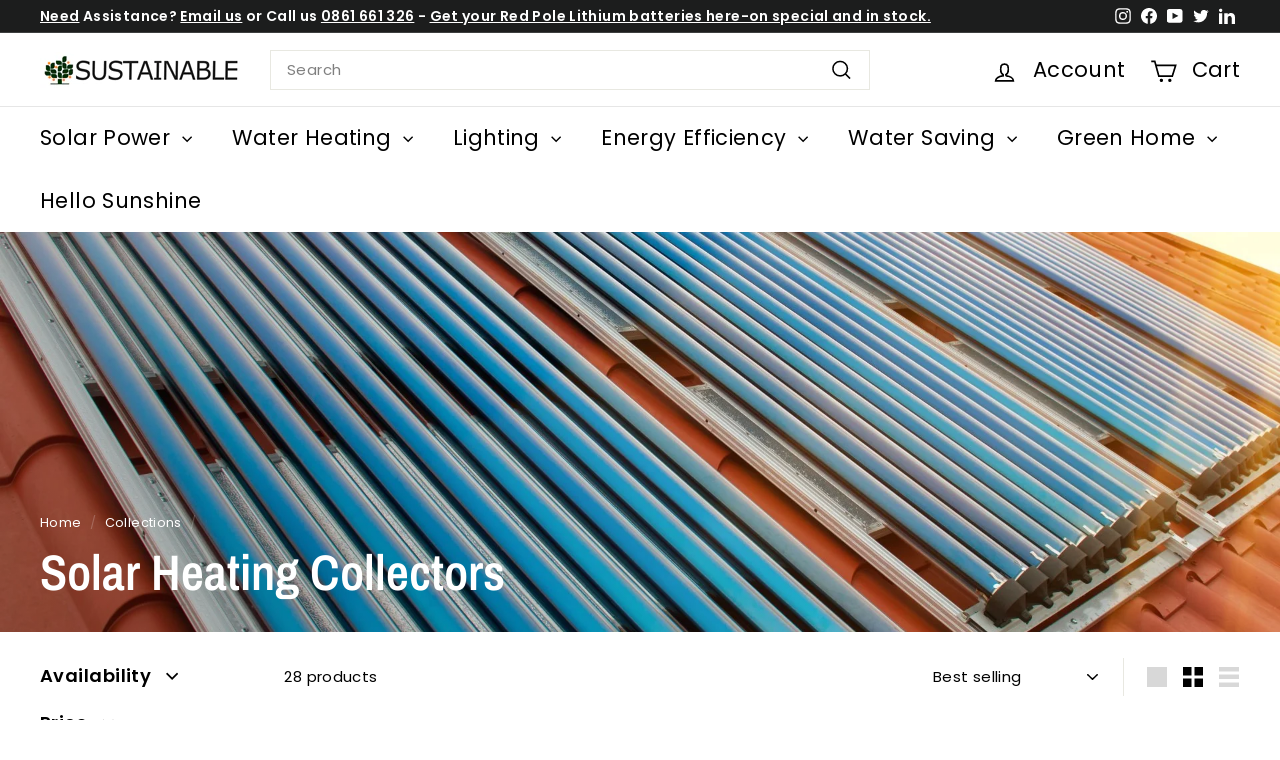

--- FILE ---
content_type: text/html; charset=utf-8
request_url: https://www.sustainable.co.za/collections/solar-heating-collectors
body_size: 40860
content:
<!doctype html>
<html class="no-js" lang="en" dir="ltr">
<head>
  <meta charset="utf-8">
  <meta http-equiv="X-UA-Compatible" content="IE=edge,chrome=1">
  <meta name="viewport" content="width=device-width,initial-scale=1">
  <meta name="theme-color" content="#000000">
  <link rel="canonical" href="https://www.sustainable.co.za/collections/solar-heating-collectors">
  <link rel="preconnect" href="https://fonts.shopifycdn.com" crossorigin>
  <link rel="dns-prefetch" href="https://ajax.googleapis.com">
  <link rel="dns-prefetch" href="https://maps.googleapis.com">
  <link rel="dns-prefetch" href="https://maps.gstatic.com"><link rel="shortcut icon" href="//www.sustainable.co.za/cdn/shop/files/suscozaicon-new_32x32.png?v=1632474373" type="image/png" /><title>Solar Thermal/Heating Collectors - Sustainable.co.za
</title>
<script async crossorigin fetchpriority="high" src="/cdn/shopifycloud/importmap-polyfill/es-modules-shim.2.4.0.js"></script>
<script src="//www.sustainable.co.za/cdn/shop/t/18/assets/additional.js?v=158820448748320730721721124133" type="text/javascript"></script>
<meta name="description" content="Solar thermal collectors are key components in solar heating systems. Browse our range of solar collectors online &amp; compare prices at Sustainable.co.za."><meta property="og:site_name" content="Sustainable">
  <meta property="og:url" content="https://www.sustainable.co.za/collections/solar-heating-collectors">
  <meta property="og:title" content="Solar Thermal/Heating Collectors - Sustainable.co.za">
  <meta property="og:type" content="website">
  <meta property="og:description" content="Solar thermal collectors are key components in solar heating systems. Browse our range of solar collectors online &amp; compare prices at Sustainable.co.za."><meta property="og:image" content="http://www.sustainable.co.za/cdn/shop/collections/solar-heating-collectors_3.jpg?v=1652971406">
    <meta property="og:image:secure_url" content="https://www.sustainable.co.za/cdn/shop/collections/solar-heating-collectors_3.jpg?v=1652971406">
    <meta property="og:image:width" content="1920">
    <meta property="og:image:height" content="1080"><meta name="twitter:site" content="@http://www.x.com/sustainablecoza">
  <meta name="twitter:card" content="summary_large_image">
  <meta name="twitter:title" content="Solar Thermal/Heating Collectors - Sustainable.co.za">
  <meta name="twitter:description" content="Solar thermal collectors are key components in solar heating systems. Browse our range of solar collectors online &amp; compare prices at Sustainable.co.za.">
<style data-shopify>@font-face {
  font-family: "Archivo Narrow";
  font-weight: 600;
  font-style: normal;
  font-display: swap;
  src: url("//www.sustainable.co.za/cdn/fonts/archivo_narrow/archivonarrow_n6.39db873f9e4e9c8ab7083354b267ce7500b7ee9e.woff2") format("woff2"),
       url("//www.sustainable.co.za/cdn/fonts/archivo_narrow/archivonarrow_n6.997d285d710a777a602467368cc2fbd11a20033e.woff") format("woff");
}

  @font-face {
  font-family: Poppins;
  font-weight: 400;
  font-style: normal;
  font-display: swap;
  src: url("//www.sustainable.co.za/cdn/fonts/poppins/poppins_n4.0ba78fa5af9b0e1a374041b3ceaadf0a43b41362.woff2") format("woff2"),
       url("//www.sustainable.co.za/cdn/fonts/poppins/poppins_n4.214741a72ff2596839fc9760ee7a770386cf16ca.woff") format("woff");
}


  @font-face {
  font-family: Poppins;
  font-weight: 600;
  font-style: normal;
  font-display: swap;
  src: url("//www.sustainable.co.za/cdn/fonts/poppins/poppins_n6.aa29d4918bc243723d56b59572e18228ed0786f6.woff2") format("woff2"),
       url("//www.sustainable.co.za/cdn/fonts/poppins/poppins_n6.5f815d845fe073750885d5b7e619ee00e8111208.woff") format("woff");
}

  @font-face {
  font-family: Poppins;
  font-weight: 400;
  font-style: italic;
  font-display: swap;
  src: url("//www.sustainable.co.za/cdn/fonts/poppins/poppins_i4.846ad1e22474f856bd6b81ba4585a60799a9f5d2.woff2") format("woff2"),
       url("//www.sustainable.co.za/cdn/fonts/poppins/poppins_i4.56b43284e8b52fc64c1fd271f289a39e8477e9ec.woff") format("woff");
}

  @font-face {
  font-family: Poppins;
  font-weight: 600;
  font-style: italic;
  font-display: swap;
  src: url("//www.sustainable.co.za/cdn/fonts/poppins/poppins_i6.bb8044d6203f492888d626dafda3c2999253e8e9.woff2") format("woff2"),
       url("//www.sustainable.co.za/cdn/fonts/poppins/poppins_i6.e233dec1a61b1e7dead9f920159eda42280a02c3.woff") format("woff");
}

</style><link href="//www.sustainable.co.za/cdn/shop/t/18/assets/components.css?v=32797627053212080031717662409" rel="stylesheet" type="text/css" media="all" />
<style data-shopify>:root {
    --colorBody: #ffffff;
    --colorBodyAlpha05: rgba(255, 255, 255, 0.05);
    --colorBodyDim: #f2f2f2;

    --colorBorder: #e8e8e1;

    --colorBtnPrimary: #000000;
    --colorBtnPrimaryLight: #1a1a1a;
    --colorBtnPrimaryDim: #000000;
    --colorBtnPrimaryText: #ffffff;

    --colorCartDot: #ba4444;
    --colorCartDotText: #fff;

    --colorFooter: #f9f9fb;
    --colorFooterBorder: #e8e8e1;
    --colorFooterText: #242430;

    --colorLink: #000000;

    --colorModalBg: rgba(231, 231, 231, 0.6);

    --colorNav: #ffffff;
    --colorNavSearch: #ffffff;
    --colorNavText: #000000;

    --colorPrice: #1c1d1d;

    --colorSaleTag: #ba4444;
    --colorSaleTagText: #ffffff;

    --colorScheme1Text: #000000;
    --colorScheme1Bg: #ffffff;
    --colorScheme2Text: #ffffff;
    --colorScheme2Bg: #acc6c3;
    --colorScheme3Text: #000000;
    --colorScheme3Bg: #ffffff;

    --colorTextBody: #000000;
    --colorTextBodyAlpha005: rgba(0, 0, 0, 0.05);
    --colorTextBodyAlpha008: rgba(0, 0, 0, 0.08);
    --colorTextSavings: #ba4444;

    --colorToolbar: #1c1d1d;
    --colorToolbarText: #ffffff;

    --urlIcoSelect: url(//www.sustainable.co.za/cdn/shop/t/18/assets/ico-select.svg);
    --urlSwirlSvg: url(//www.sustainable.co.za/cdn/shop/t/18/assets/swirl.svg);

    --header-padding-bottom: 0;

    --pageTopPadding: 35px;
    --pageNarrow: 700px;
    --pageWidthPadding: 40px;
    --gridGutter: 22px;
    --indexSectionPadding: 60px;
    --sectionHeaderBottom: 40px;
    --collapsibleIconWidth: 12px;

    --sizeChartMargin: 30px 0;
    --sizeChartIconMargin: 5px;

    --newsletterReminderPadding: 20px 30px 20px 25px;

    --textFrameMargin: 10px;

    /*Shop Pay Installments*/
    --color-body-text: #000000;
    --color-body: #ffffff;
    --color-bg: #ffffff;

    --typeHeaderPrimary: "Archivo Narrow";
    --typeHeaderFallback: sans-serif;
    --typeHeaderSize: 50px;
    --typeHeaderWeight: 600;
    --typeHeaderLineHeight: 1.2;
    --typeHeaderSpacing: 0.0em;

    --typeBasePrimary:Poppins;
    --typeBaseFallback:sans-serif;
    --typeBaseSize: 15px;
    --typeBaseWeight: 400;
    --typeBaseSpacing: 0.025em;
    --typeBaseLineHeight: 1.5;

    --colorSmallImageBg: #ffffff;
    --colorSmallImageBgDark: #f7f7f7;
    --colorLargeImageBg: #e7e7e7;
    --colorLargeImageBgLight: #ffffff;

    --iconWeight: 4px;
    --iconLinecaps: miter;

    
      --buttonRadius: 0;
      --btnPadding: 11px 20px;
    

    
      --roundness: 0;
    

    
      --gridThickness: 0;
    

    --productTileMargin: 5%;
    --collectionTileMargin: 17%;

    --swatchSize: 40px;
  }

  @media screen and (max-width: 768px) {
    :root {
      --pageTopPadding: 15px;
      --pageNarrow: 330px;
      --pageWidthPadding: 17px;
      --gridGutter: 16px;
      --indexSectionPadding: 40px;
      --sectionHeaderBottom: 25px;
      --collapsibleIconWidth: 10px;
      --textFrameMargin: 7px;
      --typeBaseSize: 13px;

      
        --roundness: 0;
        --btnPadding: 9px 17px;
      
    }
  }</style><link href="//www.sustainable.co.za/cdn/shop/t/18/assets/overrides.css?v=146336235400107356771724683449" rel="stylesheet" type="text/css" media="all" />
<style data-shopify>:root {
    --productGridPadding: 12px;
  }</style><script>
    document.documentElement.className = document.documentElement.className.replace('no-js', 'js');

    window.theme = window.theme || {};
    theme.routes = {
      home: "/",
      collections: "/collections",
      cart: "/cart.js",
      cartPage: "/cart",
      cartAdd: "/cart/add.js",
      cartChange: "/cart/change.js",
      search: "/search",
      predictiveSearch: "/search/suggest"
    };

    theme.strings = {
      soldOut: "Sold Out",
      unavailable: "Unavailable",
      inStockLabel: "In stock, ready to ship",
      oneStockLabel: "Low stock - [count] item left",
      otherStockLabel: "Low stock - [count] items left",
      willNotShipUntil: "Ready to ship [date]",
      willBeInStockAfter: "Back in stock [date]",
      waitingForStock: "Backordered, shipping soon",
      savePrice: "Save [saved_amount]",
      cartEmpty: "Your cart is currently empty.",
      cartTermsConfirmation: "You must agree with the terms and conditions of sales to check out",
      searchCollections: "Collections",
      searchPages: "Pages",
      searchArticles: "Articles",
      maxQuantity: "You can only have [quantity] of [title] in your cart."
    };
    theme.settings = {
      cartType: "dropdown",
      isCustomerTemplate: false,
      moneyFormat: "R {{amount}}",
      saveType: "dollar",
      productImageSize: "square",
      productImageCover: true,
      predictiveSearch: true,
      predictiveSearchType: null,
      superScriptSetting: true,
      superScriptPrice: true,
      quickView: true,
      quickAdd: true,
      themeName: 'Expanse',
      themeVersion: "5.1.0"
    };
  </script><script type="importmap">
{
  "imports": {
    "@archetype-themes/scripts/config": "//www.sustainable.co.za/cdn/shop/t/18/assets/config.js?v=15099800528938078371717577914",
    "@archetype-themes/scripts/helpers/a11y": "//www.sustainable.co.za/cdn/shop/t/18/assets/a11y.js?v=114228441666679744341717577907",
    "@archetype-themes/scripts/helpers/ajax-renderer": "//www.sustainable.co.za/cdn/shop/t/18/assets/ajax-renderer.js?v=167707973626936292861717577908",
    "@archetype-themes/scripts/helpers/currency": "//www.sustainable.co.za/cdn/shop/t/18/assets/currency.js?v=14275331480271113601717577914",
    "@archetype-themes/scripts/helpers/delegate": "//www.sustainable.co.za/cdn/shop/t/18/assets/delegate.js?v=150733600779017316001717577915",
    "@archetype-themes/scripts/helpers/images": "//www.sustainable.co.za/cdn/shop/t/18/assets/images.js?v=154579799771787317231717577965",
    "@archetype-themes/scripts/helpers/init-globals": "//www.sustainable.co.za/cdn/shop/t/18/assets/init-globals.js?v=104437916016331824681717577967",
    "@archetype-themes/scripts/helpers/init-observer": "//www.sustainable.co.za/cdn/shop/t/18/assets/init-observer.js?v=151712110650051136771717577967",
    "@archetype-themes/scripts/helpers/library-loader": "//www.sustainable.co.za/cdn/shop/t/18/assets/library-loader.js?v=109812686109916403541717577969",
    "@archetype-themes/scripts/helpers/rte": "//www.sustainable.co.za/cdn/shop/t/18/assets/rte.js?v=124638893503654398791717577983",
    "@archetype-themes/scripts/helpers/sections": "//www.sustainable.co.za/cdn/shop/t/18/assets/sections.js?v=116270901756441952371717577997",
    "@archetype-themes/scripts/helpers/size-drawer": "//www.sustainable.co.za/cdn/shop/t/18/assets/size-drawer.js?v=16908746908081919891717577998",
    "@archetype-themes/scripts/helpers/utils": "//www.sustainable.co.za/cdn/shop/t/18/assets/utils.js?v=183768819557536265621717578002",
    "@archetype-themes/scripts/helpers/variants": "//www.sustainable.co.za/cdn/shop/t/18/assets/variants.js?v=3033049893411379561717578003",
    "@archetype-themes/scripts/helpers/vimeo": "//www.sustainable.co.za/cdn/shop/t/18/assets/vimeo.js?v=49611722598385318221717578005",
    "@archetype-themes/scripts/helpers/youtube": "//www.sustainable.co.za/cdn/shop/t/18/assets/youtube.js?v=68009855279585667491717578006",
    "@archetype-themes/scripts/modules/animation-observer": "//www.sustainable.co.za/cdn/shop/t/18/assets/animation-observer.js?v=110233317842681188241717577909",
    "@archetype-themes/scripts/modules/cart-api": "//www.sustainable.co.za/cdn/shop/t/18/assets/cart-api.js?v=177228419985507265221717577910",
    "@archetype-themes/scripts/modules/cart-drawer": "//www.sustainable.co.za/cdn/shop/t/18/assets/cart-drawer.js?v=127359067068143228651717577910",
    "@archetype-themes/scripts/modules/cart-form": "//www.sustainable.co.za/cdn/shop/t/18/assets/cart-form.js?v=21395295676605418851717577911",
    "@archetype-themes/scripts/modules/collapsibles": "//www.sustainable.co.za/cdn/shop/t/18/assets/collapsibles.js?v=125222459924536763791717577911",
    "@archetype-themes/scripts/modules/collection-sidebar": "//www.sustainable.co.za/cdn/shop/t/18/assets/collection-sidebar.js?v=102654819825539199081717577912",
    "@archetype-themes/scripts/modules/collection-template": "//www.sustainable.co.za/cdn/shop/t/18/assets/collection-template.js?v=138454779407648820021717577912",
    "@archetype-themes/scripts/modules/disclosure": "//www.sustainable.co.za/cdn/shop/t/18/assets/disclosure.js?v=24495297545550370831717577915",
    "@archetype-themes/scripts/modules/drawers": "//www.sustainable.co.za/cdn/shop/t/18/assets/drawers.js?v=90797109483806998381717577915",
    "@archetype-themes/scripts/modules/header-nav": "//www.sustainable.co.za/cdn/shop/t/18/assets/header-nav.js?v=178994820446749408801717577918",
    "@archetype-themes/scripts/modules/header-search": "//www.sustainable.co.za/cdn/shop/t/18/assets/header-search.js?v=96962303281191137591717577919",
    "@archetype-themes/scripts/modules/mobile-nav": "//www.sustainable.co.za/cdn/shop/t/18/assets/mobile-nav.js?v=65063705214388957511717577971",
    "@archetype-themes/scripts/modules/modal": "//www.sustainable.co.za/cdn/shop/t/18/assets/modal.js?v=45231143018390192411717577971",
    "@archetype-themes/scripts/modules/page-transitions": "//www.sustainable.co.za/cdn/shop/t/18/assets/page-transitions.js?v=72265230091955981801717577973",
    "@archetype-themes/scripts/modules/parallax": "//www.sustainable.co.za/cdn/shop/t/18/assets/parallax.js?v=20658553194097617601717577974",
    "@archetype-themes/scripts/modules/photoswipe": "//www.sustainable.co.za/cdn/shop/t/18/assets/photoswipe.js?v=133149125523312087301717577976",
    "@archetype-themes/scripts/modules/product": "//www.sustainable.co.za/cdn/shop/t/18/assets/product.js?v=170938320832158979341717577981",
    "@archetype-themes/scripts/modules/product-ajax-form": "//www.sustainable.co.za/cdn/shop/t/18/assets/product-ajax-form.js?v=162946062715521630471717577979",
    "@archetype-themes/scripts/modules/product-media": "//www.sustainable.co.za/cdn/shop/t/18/assets/product-media.js?v=7149764575920620621717577980",
    "@archetype-themes/scripts/modules/product-recommendations": "//www.sustainable.co.za/cdn/shop/t/18/assets/product-recommendations.js?v=3952864652872298261717577981",
    "@archetype-themes/scripts/modules/quantity-selectors": "//www.sustainable.co.za/cdn/shop/t/18/assets/quantity-selectors.js?v=180817540312099548121717577982",
    "@archetype-themes/scripts/modules/slideshow": "//www.sustainable.co.za/cdn/shop/t/18/assets/slideshow.js?v=176367255318002349761717577998",
    "@archetype-themes/scripts/modules/swatches": "//www.sustainable.co.za/cdn/shop/t/18/assets/swatches.js?v=103882278052475410121717577999",
    "@archetype-themes/scripts/modules/tool-tip": "//www.sustainable.co.za/cdn/shop/t/18/assets/tool-tip.js?v=15091627716861754341717578002",
    "@archetype-themes/scripts/modules/tool-tip-trigger": "//www.sustainable.co.za/cdn/shop/t/18/assets/tool-tip-trigger.js?v=34194649362372648151717578001",
    "@archetype-themes/scripts/modules/variant-availability": "//www.sustainable.co.za/cdn/shop/t/18/assets/variant-availability.js?v=106313593704684021601717578003",
    "@archetype-themes/scripts/modules/video-modal": "//www.sustainable.co.za/cdn/shop/t/18/assets/video-modal.js?v=5964877832267866681717578004",
    "@archetype-themes/scripts/modules/video-section": "//www.sustainable.co.za/cdn/shop/t/18/assets/video-section.js?v=38415978955926866351717578004",
    "@archetype-themes/scripts/vendors/animape": "//www.sustainable.co.za/cdn/shop/t/18/assets/animape.js?v=178659162638868078291717577908",
    "@archetype-themes/scripts/vendors/flickity": "//www.sustainable.co.za/cdn/shop/t/18/assets/flickity.js?v=48539322729379456441717577917",
    "@archetype-themes/scripts/vendors/flickity-fade": "//www.sustainable.co.za/cdn/shop/t/18/assets/flickity-fade.js?v=70708211373116380081717577916",
    "@archetype-themes/scripts/vendors/photoswipe-ui-default.min": "//www.sustainable.co.za/cdn/shop/t/18/assets/photoswipe-ui-default.min.js?v=52395271779278780601717577975",
    "@archetype-themes/scripts/vendors/photoswipe.min": "//www.sustainable.co.za/cdn/shop/t/18/assets/photoswipe.min.js?v=96706414436924913981717577976",
    "components/announcement-bar": "//www.sustainable.co.za/cdn/shop/t/18/assets/announcement-bar.js?v=30886685393339443611717577909",
    "components/gift-card-recipient-form": "//www.sustainable.co.za/cdn/shop/t/18/assets/gift-card-recipient-form.js?v=16415920452423038151717577918",
    "components/icon": "//www.sustainable.co.za/cdn/shop/t/18/assets/icon.js?v=169990152970447228441717577965",
    "components/image-element": "//www.sustainable.co.za/cdn/shop/t/18/assets/image-element.js?v=67904638915550080461717577965",
    "components/lightbox": "//www.sustainable.co.za/cdn/shop/t/18/assets/lightbox.js?v=177529825473141699571717577969",
    "components/newsletter-reminder": "//www.sustainable.co.za/cdn/shop/t/18/assets/newsletter-reminder.js?v=158689173741753302301717577971",
    "components/predictive-search": "//www.sustainable.co.za/cdn/shop/t/18/assets/predictive-search.js?v=106402303971169922441717577978",
    "components/price-range": "//www.sustainable.co.za/cdn/shop/t/18/assets/price-range.js?v=181072884619090886471717577978",
    "components/product-complementary": "//www.sustainable.co.za/cdn/shop/t/18/assets/product-complementary.js?v=115010611336991946551717577979",
    "components/product-grid-item": "//www.sustainable.co.za/cdn/shop/t/18/assets/product-grid-item.js?v=52854375093933269701717577979",
    "components/product-images": "//www.sustainable.co.za/cdn/shop/t/18/assets/product-images.js?v=165385719376091763651717577980",
    "components/quick-add": "//www.sustainable.co.za/cdn/shop/t/18/assets/quick-add.js?v=81927692390222238661717577982",
    "components/quick-shop": "//www.sustainable.co.za/cdn/shop/t/18/assets/quick-shop.js?v=95554821765998877021717577983",
    "components/section-advanced-accordion": "//www.sustainable.co.za/cdn/shop/t/18/assets/section-advanced-accordion.js?v=29351542160259749761717577984",
    "components/section-age-verification-popup": "//www.sustainable.co.za/cdn/shop/t/18/assets/section-age-verification-popup.js?v=570856957843724541717577984",
    "components/section-background-image-text": "//www.sustainable.co.za/cdn/shop/t/18/assets/section-background-image-text.js?v=134193327559148673711717577984",
    "components/section-collection-header": "//www.sustainable.co.za/cdn/shop/t/18/assets/section-collection-header.js?v=62104955657552942271717577985",
    "components/section-countdown": "//www.sustainable.co.za/cdn/shop/t/18/assets/section-countdown.js?v=124122001777650735791717577986",
    "components/section-featured-collection": "//www.sustainable.co.za/cdn/shop/t/18/assets/section-featured-collection.js?v=70396313371272205741717577986",
    "components/section-footer": "//www.sustainable.co.za/cdn/shop/t/18/assets/section-footer.js?v=143843864055408484941717577987",
    "components/section-header": "//www.sustainable.co.za/cdn/shop/t/18/assets/section-header.js?v=31084278283088437681717577987",
    "components/section-hero-video": "//www.sustainable.co.za/cdn/shop/t/18/assets/section-hero-video.js?v=138616389493027501011717577987",
    "components/section-hotspots": "//www.sustainable.co.za/cdn/shop/t/18/assets/section-hotspots.js?v=118949170610172005021717577988",
    "components/section-image-compare": "//www.sustainable.co.za/cdn/shop/t/18/assets/section-image-compare.js?v=25526173009852246331717577988",
    "components/section-main-cart": "//www.sustainable.co.za/cdn/shop/t/18/assets/section-main-cart.js?v=102282689976117535291717577989",
    "components/section-main-collection": "//www.sustainable.co.za/cdn/shop/t/18/assets/section-main-collection.js?v=178808321021703902081717577989",
    "components/section-main-product": "//www.sustainable.co.za/cdn/shop/t/18/assets/section-main-product.js?v=48829736225712131391717577990",
    "components/section-main-search": "//www.sustainable.co.za/cdn/shop/t/18/assets/section-main-search.js?v=91363574603513782361717577990",
    "components/section-map": "//www.sustainable.co.za/cdn/shop/t/18/assets/section-map.js?v=62409255708494077951717577991",
    "components/section-media-text": "//www.sustainable.co.za/cdn/shop/t/18/assets/section-media-text.js?v=82647628925002924311717577991",
    "components/section-more-products-vendor": "//www.sustainable.co.za/cdn/shop/t/18/assets/section-more-products-vendor.js?v=156950098812764376531717577991",
    "components/section-newsletter-popup": "//www.sustainable.co.za/cdn/shop/t/18/assets/section-newsletter-popup.js?v=170953806956104469461717577992",
    "components/section-password-header": "//www.sustainable.co.za/cdn/shop/t/18/assets/section-password-header.js?v=152732804639088855281717577992",
    "components/section-product-recommendations": "//www.sustainable.co.za/cdn/shop/t/18/assets/section-product-recommendations.js?v=68463675784327451211717577993",
    "components/section-promo-grid": "//www.sustainable.co.za/cdn/shop/t/18/assets/section-promo-grid.js?v=111576400653284386401717577993",
    "components/section-recently-viewed": "//www.sustainable.co.za/cdn/shop/t/18/assets/section-recently-viewed.js?v=98926481457392478881717577994",
    "components/section-slideshow": "//www.sustainable.co.za/cdn/shop/t/18/assets/section-slideshow.js?v=78404926763425096301717577995",
    "components/section-slideshow-image": "//www.sustainable.co.za/cdn/shop/t/18/assets/section-slideshow-image.js?v=78404926763425096301717577994",
    "components/section-slideshow-split": "//www.sustainable.co.za/cdn/shop/t/18/assets/section-slideshow-split.js?v=78404926763425096301717577995",
    "components/section-store-availability": "//www.sustainable.co.za/cdn/shop/t/18/assets/section-store-availability.js?v=13634955709283234651717577996",
    "components/section-testimonials": "//www.sustainable.co.za/cdn/shop/t/18/assets/section-testimonials.js?v=135504612583298795321717577997",
    "components/section-toolbar": "//www.sustainable.co.za/cdn/shop/t/18/assets/section-toolbar.js?v=40810883655964320851717577997",
    "js-cookie": "//www.sustainable.co.za/cdn/shop/t/18/assets/js.cookie.mjs?v=38015963105781969301717577968",
    "nouislider": "//www.sustainable.co.za/cdn/shop/t/18/assets/nouislider.js?v=100438778919154896961717577972"
  }
}
</script><script>
  if (!(HTMLScriptElement.supports && HTMLScriptElement.supports('importmap'))) {
    const el = document.createElement('script');
    el.async = true;
    el.src = "//www.sustainable.co.za/cdn/shop/t/18/assets/es-module-shims.min.js?v=63404930985865369141717577916";
    document.head.appendChild(el);
  }
</script>
<script type="module" src="//www.sustainable.co.za/cdn/shop/t/18/assets/is-land.min.js?v=174197206692620727541717577968"></script>


<script type="module">
  try {
    const importMap = document.querySelector('script[type="importmap"]');
    const importMapJson = JSON.parse(importMap.textContent);
    const importMapModules = Object.values(importMapJson.imports);
    for (let i = 0; i < importMapModules.length; i++) {
      const link = document.createElement('link');
      link.rel = 'modulepreload';
      link.href = importMapModules[i];
      document.head.appendChild(link);
    }
  } catch (e) {
    console.error(e);
  }
</script>
<script>window.performance && window.performance.mark && window.performance.mark('shopify.content_for_header.start');</script><meta name="facebook-domain-verification" content="ogvcgtxmqz9dj4brojpe7or1qt8zfs">
<meta name="google-site-verification" content="ThsPN0t4vj9-5HnNFpj4lEMw_O33TzkmnkGpBSMQRwY">
<meta id="shopify-digital-wallet" name="shopify-digital-wallet" content="/60176236737/digital_wallets/dialog">
<link rel="alternate" type="application/atom+xml" title="Feed" href="/collections/solar-heating-collectors.atom" />
<link rel="alternate" type="application/json+oembed" href="https://www.sustainable.co.za/collections/solar-heating-collectors.oembed">
<script async="async" src="/checkouts/internal/preloads.js?locale=en-ZA"></script>
<script id="shopify-features" type="application/json">{"accessToken":"c32b9d079a1bdbffbbcb5a143fd9afd7","betas":["rich-media-storefront-analytics"],"domain":"www.sustainable.co.za","predictiveSearch":true,"shopId":60176236737,"locale":"en"}</script>
<script>var Shopify = Shopify || {};
Shopify.shop = "sustainable-co-za.myshopify.com";
Shopify.locale = "en";
Shopify.currency = {"active":"ZAR","rate":"1.0"};
Shopify.country = "ZA";
Shopify.theme = {"name":"Expanse 5.1.0 [June\/24]","id":143255339248,"schema_name":"Expanse","schema_version":"5.1.0","theme_store_id":902,"role":"main"};
Shopify.theme.handle = "null";
Shopify.theme.style = {"id":null,"handle":null};
Shopify.cdnHost = "www.sustainable.co.za/cdn";
Shopify.routes = Shopify.routes || {};
Shopify.routes.root = "/";</script>
<script type="module">!function(o){(o.Shopify=o.Shopify||{}).modules=!0}(window);</script>
<script>!function(o){function n(){var o=[];function n(){o.push(Array.prototype.slice.apply(arguments))}return n.q=o,n}var t=o.Shopify=o.Shopify||{};t.loadFeatures=n(),t.autoloadFeatures=n()}(window);</script>
<script id="shop-js-analytics" type="application/json">{"pageType":"collection"}</script>
<script defer="defer" async type="module" src="//www.sustainable.co.za/cdn/shopifycloud/shop-js/modules/v2/client.init-shop-cart-sync_IZsNAliE.en.esm.js"></script>
<script defer="defer" async type="module" src="//www.sustainable.co.za/cdn/shopifycloud/shop-js/modules/v2/chunk.common_0OUaOowp.esm.js"></script>
<script type="module">
  await import("//www.sustainable.co.za/cdn/shopifycloud/shop-js/modules/v2/client.init-shop-cart-sync_IZsNAliE.en.esm.js");
await import("//www.sustainable.co.za/cdn/shopifycloud/shop-js/modules/v2/chunk.common_0OUaOowp.esm.js");

  window.Shopify.SignInWithShop?.initShopCartSync?.({"fedCMEnabled":true,"windoidEnabled":true});

</script>
<script>(function() {
  var isLoaded = false;
  function asyncLoad() {
    if (isLoaded) return;
    isLoaded = true;
    var urls = ["https:\/\/sfdr.co\/sfdr.js?sid=29518\u0026shop=sustainable-co-za.myshopify.com","https:\/\/zooomyapps.com\/wishlist\/ZooomyOrders.js?shop=sustainable-co-za.myshopify.com","https:\/\/example.com\/my_script.js?shop=sustainable-co-za.myshopify.com","https:\/\/example.com\/my_script.js?shop=sustainable-co-za.myshopify.com"];
    for (var i = 0; i < urls.length; i++) {
      var s = document.createElement('script');
      s.type = 'text/javascript';
      s.async = true;
      s.src = urls[i];
      var x = document.getElementsByTagName('script')[0];
      x.parentNode.insertBefore(s, x);
    }
  };
  if(window.attachEvent) {
    window.attachEvent('onload', asyncLoad);
  } else {
    window.addEventListener('load', asyncLoad, false);
  }
})();</script>
<script id="__st">var __st={"a":60176236737,"offset":7200,"reqid":"09c62d92-7f6c-4c92-8ad2-e90ac947faf0-1768363730","pageurl":"www.sustainable.co.za\/collections\/solar-heating-collectors","u":"0a0a5e4e6257","p":"collection","rtyp":"collection","rid":279323312321};</script>
<script>window.ShopifyPaypalV4VisibilityTracking = true;</script>
<script id="captcha-bootstrap">!function(){'use strict';const t='contact',e='account',n='new_comment',o=[[t,t],['blogs',n],['comments',n],[t,'customer']],c=[[e,'customer_login'],[e,'guest_login'],[e,'recover_customer_password'],[e,'create_customer']],r=t=>t.map((([t,e])=>`form[action*='/${t}']:not([data-nocaptcha='true']) input[name='form_type'][value='${e}']`)).join(','),a=t=>()=>t?[...document.querySelectorAll(t)].map((t=>t.form)):[];function s(){const t=[...o],e=r(t);return a(e)}const i='password',u='form_key',d=['recaptcha-v3-token','g-recaptcha-response','h-captcha-response',i],f=()=>{try{return window.sessionStorage}catch{return}},m='__shopify_v',_=t=>t.elements[u];function p(t,e,n=!1){try{const o=window.sessionStorage,c=JSON.parse(o.getItem(e)),{data:r}=function(t){const{data:e,action:n}=t;return t[m]||n?{data:e,action:n}:{data:t,action:n}}(c);for(const[e,n]of Object.entries(r))t.elements[e]&&(t.elements[e].value=n);n&&o.removeItem(e)}catch(o){console.error('form repopulation failed',{error:o})}}const l='form_type',E='cptcha';function T(t){t.dataset[E]=!0}const w=window,h=w.document,L='Shopify',v='ce_forms',y='captcha';let A=!1;((t,e)=>{const n=(g='f06e6c50-85a8-45c8-87d0-21a2b65856fe',I='https://cdn.shopify.com/shopifycloud/storefront-forms-hcaptcha/ce_storefront_forms_captcha_hcaptcha.v1.5.2.iife.js',D={infoText:'Protected by hCaptcha',privacyText:'Privacy',termsText:'Terms'},(t,e,n)=>{const o=w[L][v],c=o.bindForm;if(c)return c(t,g,e,D).then(n);var r;o.q.push([[t,g,e,D],n]),r=I,A||(h.body.append(Object.assign(h.createElement('script'),{id:'captcha-provider',async:!0,src:r})),A=!0)});var g,I,D;w[L]=w[L]||{},w[L][v]=w[L][v]||{},w[L][v].q=[],w[L][y]=w[L][y]||{},w[L][y].protect=function(t,e){n(t,void 0,e),T(t)},Object.freeze(w[L][y]),function(t,e,n,w,h,L){const[v,y,A,g]=function(t,e,n){const i=e?o:[],u=t?c:[],d=[...i,...u],f=r(d),m=r(i),_=r(d.filter((([t,e])=>n.includes(e))));return[a(f),a(m),a(_),s()]}(w,h,L),I=t=>{const e=t.target;return e instanceof HTMLFormElement?e:e&&e.form},D=t=>v().includes(t);t.addEventListener('submit',(t=>{const e=I(t);if(!e)return;const n=D(e)&&!e.dataset.hcaptchaBound&&!e.dataset.recaptchaBound,o=_(e),c=g().includes(e)&&(!o||!o.value);(n||c)&&t.preventDefault(),c&&!n&&(function(t){try{if(!f())return;!function(t){const e=f();if(!e)return;const n=_(t);if(!n)return;const o=n.value;o&&e.removeItem(o)}(t);const e=Array.from(Array(32),(()=>Math.random().toString(36)[2])).join('');!function(t,e){_(t)||t.append(Object.assign(document.createElement('input'),{type:'hidden',name:u})),t.elements[u].value=e}(t,e),function(t,e){const n=f();if(!n)return;const o=[...t.querySelectorAll(`input[type='${i}']`)].map((({name:t})=>t)),c=[...d,...o],r={};for(const[a,s]of new FormData(t).entries())c.includes(a)||(r[a]=s);n.setItem(e,JSON.stringify({[m]:1,action:t.action,data:r}))}(t,e)}catch(e){console.error('failed to persist form',e)}}(e),e.submit())}));const S=(t,e)=>{t&&!t.dataset[E]&&(n(t,e.some((e=>e===t))),T(t))};for(const o of['focusin','change'])t.addEventListener(o,(t=>{const e=I(t);D(e)&&S(e,y())}));const B=e.get('form_key'),M=e.get(l),P=B&&M;t.addEventListener('DOMContentLoaded',(()=>{const t=y();if(P)for(const e of t)e.elements[l].value===M&&p(e,B);[...new Set([...A(),...v().filter((t=>'true'===t.dataset.shopifyCaptcha))])].forEach((e=>S(e,t)))}))}(h,new URLSearchParams(w.location.search),n,t,e,['guest_login'])})(!0,!0)}();</script>
<script integrity="sha256-4kQ18oKyAcykRKYeNunJcIwy7WH5gtpwJnB7kiuLZ1E=" data-source-attribution="shopify.loadfeatures" defer="defer" src="//www.sustainable.co.za/cdn/shopifycloud/storefront/assets/storefront/load_feature-a0a9edcb.js" crossorigin="anonymous"></script>
<script data-source-attribution="shopify.dynamic_checkout.dynamic.init">var Shopify=Shopify||{};Shopify.PaymentButton=Shopify.PaymentButton||{isStorefrontPortableWallets:!0,init:function(){window.Shopify.PaymentButton.init=function(){};var t=document.createElement("script");t.src="https://www.sustainable.co.za/cdn/shopifycloud/portable-wallets/latest/portable-wallets.en.js",t.type="module",document.head.appendChild(t)}};
</script>
<script data-source-attribution="shopify.dynamic_checkout.buyer_consent">
  function portableWalletsHideBuyerConsent(e){var t=document.getElementById("shopify-buyer-consent"),n=document.getElementById("shopify-subscription-policy-button");t&&n&&(t.classList.add("hidden"),t.setAttribute("aria-hidden","true"),n.removeEventListener("click",e))}function portableWalletsShowBuyerConsent(e){var t=document.getElementById("shopify-buyer-consent"),n=document.getElementById("shopify-subscription-policy-button");t&&n&&(t.classList.remove("hidden"),t.removeAttribute("aria-hidden"),n.addEventListener("click",e))}window.Shopify?.PaymentButton&&(window.Shopify.PaymentButton.hideBuyerConsent=portableWalletsHideBuyerConsent,window.Shopify.PaymentButton.showBuyerConsent=portableWalletsShowBuyerConsent);
</script>
<script data-source-attribution="shopify.dynamic_checkout.cart.bootstrap">document.addEventListener("DOMContentLoaded",(function(){function t(){return document.querySelector("shopify-accelerated-checkout-cart, shopify-accelerated-checkout")}if(t())Shopify.PaymentButton.init();else{new MutationObserver((function(e,n){t()&&(Shopify.PaymentButton.init(),n.disconnect())})).observe(document.body,{childList:!0,subtree:!0})}}));
</script>
<script id='scb4127' type='text/javascript' async='' src='https://www.sustainable.co.za/cdn/shopifycloud/privacy-banner/storefront-banner.js'></script>
<script>window.performance && window.performance.mark && window.performance.mark('shopify.content_for_header.end');</script>

  <script src="//www.sustainable.co.za/cdn/shop/t/18/assets/theme.js?v=77167323714411244521717578001" defer="defer"></script>

<script src="//www.sustainable.co.za/cdn/shop/t/18/assets/ts-config.js?v=102352394949354643231760356428" type="text/javascript"></script>
<!-- BEGIN app block: shopify://apps/uppromote-affiliate/blocks/core-script/64c32457-930d-4cb9-9641-e24c0d9cf1f4 --><!-- BEGIN app snippet: core-metafields-setting --><!--suppress ES6ConvertVarToLetConst -->
<script type="application/json" id="core-uppromote-settings">{"app_env":{"env":"production"},"message_bar_setting":{"referral_enable":0,"referral_content":"You're shopping with {affiliate_name}!","referral_font":"Poppins","referral_font_size":14,"referral_text_color":"#ffffff","referral_background_color":"#338FB1","not_referral_enable":0,"not_referral_content":"Enjoy your time.","not_referral_font":"Poppins","not_referral_font_size":14,"not_referral_text_color":"#ffffff","not_referral_background_color":"#338FB1"}}</script>
<script type="application/json" id="core-uppromote-cart">{"note":null,"attributes":{},"original_total_price":0,"total_price":0,"total_discount":0,"total_weight":0.0,"item_count":0,"items":[],"requires_shipping":false,"currency":"ZAR","items_subtotal_price":0,"cart_level_discount_applications":[],"checkout_charge_amount":0}</script>
<script id="core-uppromote-quick-store-tracking-vars">
    function getDocumentContext(){const{href:a,hash:b,host:c,hostname:d,origin:e,pathname:f,port:g,protocol:h,search:i}=window.location,j=document.referrer,k=document.characterSet,l=document.title;return{location:{href:a,hash:b,host:c,hostname:d,origin:e,pathname:f,port:g,protocol:h,search:i},referrer:j||document.location.href,characterSet:k,title:l}}function getNavigatorContext(){const{language:a,cookieEnabled:b,languages:c,userAgent:d}=navigator;return{language:a,cookieEnabled:b,languages:c,userAgent:d}}function getWindowContext(){const{innerHeight:a,innerWidth:b,outerHeight:c,outerWidth:d,origin:e,screen:{height:j,width:k},screenX:f,screenY:g,scrollX:h,scrollY:i}=window;return{innerHeight:a,innerWidth:b,outerHeight:c,outerWidth:d,origin:e,screen:{screenHeight:j,screenWidth:k},screenX:f,screenY:g,scrollX:h,scrollY:i,location:getDocumentContext().location}}function getContext(){return{document:getDocumentContext(),navigator:getNavigatorContext(),window:getWindowContext()}}
    if (window.location.href.includes('?sca_ref=')) {
        localStorage.setItem('__up_lastViewedPageContext', JSON.stringify({
            context: getContext(),
            timestamp: new Date().toISOString(),
        }))
    }
</script>

<script id="core-uppromote-setting-booster">
    var UpPromoteCoreSettings = JSON.parse(document.getElementById('core-uppromote-settings').textContent)
    UpPromoteCoreSettings.currentCart = JSON.parse(document.getElementById('core-uppromote-cart')?.textContent || '{}')
    const idToClean = ['core-uppromote-settings', 'core-uppromote-cart', 'core-uppromote-setting-booster', 'core-uppromote-quick-store-tracking-vars']
    idToClean.forEach(id => {
        document.getElementById(id)?.remove()
    })
</script>
<!-- END app snippet -->


<!-- END app block --><script src="https://cdn.shopify.com/extensions/019bb581-72a6-7486-b80f-84331cf36282/app-104/assets/core.min.js" type="text/javascript" defer="defer"></script>
<link href="https://monorail-edge.shopifysvc.com" rel="dns-prefetch">
<script>(function(){if ("sendBeacon" in navigator && "performance" in window) {try {var session_token_from_headers = performance.getEntriesByType('navigation')[0].serverTiming.find(x => x.name == '_s').description;} catch {var session_token_from_headers = undefined;}var session_cookie_matches = document.cookie.match(/_shopify_s=([^;]*)/);var session_token_from_cookie = session_cookie_matches && session_cookie_matches.length === 2 ? session_cookie_matches[1] : "";var session_token = session_token_from_headers || session_token_from_cookie || "";function handle_abandonment_event(e) {var entries = performance.getEntries().filter(function(entry) {return /monorail-edge.shopifysvc.com/.test(entry.name);});if (!window.abandonment_tracked && entries.length === 0) {window.abandonment_tracked = true;var currentMs = Date.now();var navigation_start = performance.timing.navigationStart;var payload = {shop_id: 60176236737,url: window.location.href,navigation_start,duration: currentMs - navigation_start,session_token,page_type: "collection"};window.navigator.sendBeacon("https://monorail-edge.shopifysvc.com/v1/produce", JSON.stringify({schema_id: "online_store_buyer_site_abandonment/1.1",payload: payload,metadata: {event_created_at_ms: currentMs,event_sent_at_ms: currentMs}}));}}window.addEventListener('pagehide', handle_abandonment_event);}}());</script>
<script id="web-pixels-manager-setup">(function e(e,d,r,n,o){if(void 0===o&&(o={}),!Boolean(null===(a=null===(i=window.Shopify)||void 0===i?void 0:i.analytics)||void 0===a?void 0:a.replayQueue)){var i,a;window.Shopify=window.Shopify||{};var t=window.Shopify;t.analytics=t.analytics||{};var s=t.analytics;s.replayQueue=[],s.publish=function(e,d,r){return s.replayQueue.push([e,d,r]),!0};try{self.performance.mark("wpm:start")}catch(e){}var l=function(){var e={modern:/Edge?\/(1{2}[4-9]|1[2-9]\d|[2-9]\d{2}|\d{4,})\.\d+(\.\d+|)|Firefox\/(1{2}[4-9]|1[2-9]\d|[2-9]\d{2}|\d{4,})\.\d+(\.\d+|)|Chrom(ium|e)\/(9{2}|\d{3,})\.\d+(\.\d+|)|(Maci|X1{2}).+ Version\/(15\.\d+|(1[6-9]|[2-9]\d|\d{3,})\.\d+)([,.]\d+|)( \(\w+\)|)( Mobile\/\w+|) Safari\/|Chrome.+OPR\/(9{2}|\d{3,})\.\d+\.\d+|(CPU[ +]OS|iPhone[ +]OS|CPU[ +]iPhone|CPU IPhone OS|CPU iPad OS)[ +]+(15[._]\d+|(1[6-9]|[2-9]\d|\d{3,})[._]\d+)([._]\d+|)|Android:?[ /-](13[3-9]|1[4-9]\d|[2-9]\d{2}|\d{4,})(\.\d+|)(\.\d+|)|Android.+Firefox\/(13[5-9]|1[4-9]\d|[2-9]\d{2}|\d{4,})\.\d+(\.\d+|)|Android.+Chrom(ium|e)\/(13[3-9]|1[4-9]\d|[2-9]\d{2}|\d{4,})\.\d+(\.\d+|)|SamsungBrowser\/([2-9]\d|\d{3,})\.\d+/,legacy:/Edge?\/(1[6-9]|[2-9]\d|\d{3,})\.\d+(\.\d+|)|Firefox\/(5[4-9]|[6-9]\d|\d{3,})\.\d+(\.\d+|)|Chrom(ium|e)\/(5[1-9]|[6-9]\d|\d{3,})\.\d+(\.\d+|)([\d.]+$|.*Safari\/(?![\d.]+ Edge\/[\d.]+$))|(Maci|X1{2}).+ Version\/(10\.\d+|(1[1-9]|[2-9]\d|\d{3,})\.\d+)([,.]\d+|)( \(\w+\)|)( Mobile\/\w+|) Safari\/|Chrome.+OPR\/(3[89]|[4-9]\d|\d{3,})\.\d+\.\d+|(CPU[ +]OS|iPhone[ +]OS|CPU[ +]iPhone|CPU IPhone OS|CPU iPad OS)[ +]+(10[._]\d+|(1[1-9]|[2-9]\d|\d{3,})[._]\d+)([._]\d+|)|Android:?[ /-](13[3-9]|1[4-9]\d|[2-9]\d{2}|\d{4,})(\.\d+|)(\.\d+|)|Mobile Safari.+OPR\/([89]\d|\d{3,})\.\d+\.\d+|Android.+Firefox\/(13[5-9]|1[4-9]\d|[2-9]\d{2}|\d{4,})\.\d+(\.\d+|)|Android.+Chrom(ium|e)\/(13[3-9]|1[4-9]\d|[2-9]\d{2}|\d{4,})\.\d+(\.\d+|)|Android.+(UC? ?Browser|UCWEB|U3)[ /]?(15\.([5-9]|\d{2,})|(1[6-9]|[2-9]\d|\d{3,})\.\d+)\.\d+|SamsungBrowser\/(5\.\d+|([6-9]|\d{2,})\.\d+)|Android.+MQ{2}Browser\/(14(\.(9|\d{2,})|)|(1[5-9]|[2-9]\d|\d{3,})(\.\d+|))(\.\d+|)|K[Aa][Ii]OS\/(3\.\d+|([4-9]|\d{2,})\.\d+)(\.\d+|)/},d=e.modern,r=e.legacy,n=navigator.userAgent;return n.match(d)?"modern":n.match(r)?"legacy":"unknown"}(),u="modern"===l?"modern":"legacy",c=(null!=n?n:{modern:"",legacy:""})[u],f=function(e){return[e.baseUrl,"/wpm","/b",e.hashVersion,"modern"===e.buildTarget?"m":"l",".js"].join("")}({baseUrl:d,hashVersion:r,buildTarget:u}),m=function(e){var d=e.version,r=e.bundleTarget,n=e.surface,o=e.pageUrl,i=e.monorailEndpoint;return{emit:function(e){var a=e.status,t=e.errorMsg,s=(new Date).getTime(),l=JSON.stringify({metadata:{event_sent_at_ms:s},events:[{schema_id:"web_pixels_manager_load/3.1",payload:{version:d,bundle_target:r,page_url:o,status:a,surface:n,error_msg:t},metadata:{event_created_at_ms:s}}]});if(!i)return console&&console.warn&&console.warn("[Web Pixels Manager] No Monorail endpoint provided, skipping logging."),!1;try{return self.navigator.sendBeacon.bind(self.navigator)(i,l)}catch(e){}var u=new XMLHttpRequest;try{return u.open("POST",i,!0),u.setRequestHeader("Content-Type","text/plain"),u.send(l),!0}catch(e){return console&&console.warn&&console.warn("[Web Pixels Manager] Got an unhandled error while logging to Monorail."),!1}}}}({version:r,bundleTarget:l,surface:e.surface,pageUrl:self.location.href,monorailEndpoint:e.monorailEndpoint});try{o.browserTarget=l,function(e){var d=e.src,r=e.async,n=void 0===r||r,o=e.onload,i=e.onerror,a=e.sri,t=e.scriptDataAttributes,s=void 0===t?{}:t,l=document.createElement("script"),u=document.querySelector("head"),c=document.querySelector("body");if(l.async=n,l.src=d,a&&(l.integrity=a,l.crossOrigin="anonymous"),s)for(var f in s)if(Object.prototype.hasOwnProperty.call(s,f))try{l.dataset[f]=s[f]}catch(e){}if(o&&l.addEventListener("load",o),i&&l.addEventListener("error",i),u)u.appendChild(l);else{if(!c)throw new Error("Did not find a head or body element to append the script");c.appendChild(l)}}({src:f,async:!0,onload:function(){if(!function(){var e,d;return Boolean(null===(d=null===(e=window.Shopify)||void 0===e?void 0:e.analytics)||void 0===d?void 0:d.initialized)}()){var d=window.webPixelsManager.init(e)||void 0;if(d){var r=window.Shopify.analytics;r.replayQueue.forEach((function(e){var r=e[0],n=e[1],o=e[2];d.publishCustomEvent(r,n,o)})),r.replayQueue=[],r.publish=d.publishCustomEvent,r.visitor=d.visitor,r.initialized=!0}}},onerror:function(){return m.emit({status:"failed",errorMsg:"".concat(f," has failed to load")})},sri:function(e){var d=/^sha384-[A-Za-z0-9+/=]+$/;return"string"==typeof e&&d.test(e)}(c)?c:"",scriptDataAttributes:o}),m.emit({status:"loading"})}catch(e){m.emit({status:"failed",errorMsg:(null==e?void 0:e.message)||"Unknown error"})}}})({shopId: 60176236737,storefrontBaseUrl: "https://www.sustainable.co.za",extensionsBaseUrl: "https://extensions.shopifycdn.com/cdn/shopifycloud/web-pixels-manager",monorailEndpoint: "https://monorail-edge.shopifysvc.com/unstable/produce_batch",surface: "storefront-renderer",enabledBetaFlags: ["2dca8a86","a0d5f9d2"],webPixelsConfigList: [{"id":"1436713200","configuration":"{\"accountID\":\"27367\"}","eventPayloadVersion":"v1","runtimeContext":"STRICT","scriptVersion":"676191265fe7076edccb22bdd9c852fd","type":"APP","apiClientId":2503405,"privacyPurposes":["ANALYTICS","MARKETING","SALE_OF_DATA"],"dataSharingAdjustments":{"protectedCustomerApprovalScopes":["read_customer_address","read_customer_email","read_customer_name","read_customer_personal_data","read_customer_phone"]}},{"id":"556171504","configuration":"{\"config\":\"{\\\"google_tag_ids\\\":[\\\"G-W0JCSE1GFF\\\",\\\"AW-875631957\\\",\\\"GT-KVMKPM7\\\",\\\"GT-MK5DGRT\\\"],\\\"target_country\\\":\\\"ZA\\\",\\\"gtag_events\\\":[{\\\"type\\\":\\\"search\\\",\\\"action_label\\\":[\\\"G-W0JCSE1GFF\\\",\\\"AW-875631957\\\/nzpkCJXb2YMDENWqxKED\\\"]},{\\\"type\\\":\\\"begin_checkout\\\",\\\"action_label\\\":[\\\"G-W0JCSE1GFF\\\",\\\"AW-875631957\\\/My48CJLb2YMDENWqxKED\\\"]},{\\\"type\\\":\\\"view_item\\\",\\\"action_label\\\":[\\\"G-W0JCSE1GFF\\\",\\\"AW-875631957\\\/jXBpCO7a2YMDENWqxKED\\\",\\\"MC-0H8GN9YLM3\\\"]},{\\\"type\\\":\\\"purchase\\\",\\\"action_label\\\":[\\\"G-W0JCSE1GFF\\\",\\\"AW-875631957\\\/xVlYCOva2YMDENWqxKED\\\",\\\"MC-0H8GN9YLM3\\\"]},{\\\"type\\\":\\\"page_view\\\",\\\"action_label\\\":[\\\"G-W0JCSE1GFF\\\",\\\"AW-875631957\\\/PfDZCOja2YMDENWqxKED\\\",\\\"MC-0H8GN9YLM3\\\"]},{\\\"type\\\":\\\"add_payment_info\\\",\\\"action_label\\\":[\\\"G-W0JCSE1GFF\\\",\\\"AW-875631957\\\/hbBOCJjb2YMDENWqxKED\\\"]},{\\\"type\\\":\\\"add_to_cart\\\",\\\"action_label\\\":[\\\"G-W0JCSE1GFF\\\",\\\"AW-875631957\\\/2tTqCI_b2YMDENWqxKED\\\"]}],\\\"enable_monitoring_mode\\\":false}\"}","eventPayloadVersion":"v1","runtimeContext":"OPEN","scriptVersion":"b2a88bafab3e21179ed38636efcd8a93","type":"APP","apiClientId":1780363,"privacyPurposes":[],"dataSharingAdjustments":{"protectedCustomerApprovalScopes":["read_customer_address","read_customer_email","read_customer_name","read_customer_personal_data","read_customer_phone"]}},{"id":"276201712","configuration":"{\"shopId\":\"157505\",\"env\":\"production\",\"metaData\":\"[]\"}","eventPayloadVersion":"v1","runtimeContext":"STRICT","scriptVersion":"8e11013497942cd9be82d03af35714e6","type":"APP","apiClientId":2773553,"privacyPurposes":[],"dataSharingAdjustments":{"protectedCustomerApprovalScopes":["read_customer_address","read_customer_email","read_customer_name","read_customer_personal_data","read_customer_phone"]}},{"id":"207749360","configuration":"{\"pixel_id\":\"9429550047073438\",\"pixel_type\":\"facebook_pixel\"}","eventPayloadVersion":"v1","runtimeContext":"OPEN","scriptVersion":"ca16bc87fe92b6042fbaa3acc2fbdaa6","type":"APP","apiClientId":2329312,"privacyPurposes":["ANALYTICS","MARKETING","SALE_OF_DATA"],"dataSharingAdjustments":{"protectedCustomerApprovalScopes":["read_customer_address","read_customer_email","read_customer_name","read_customer_personal_data","read_customer_phone"]}},{"id":"shopify-app-pixel","configuration":"{}","eventPayloadVersion":"v1","runtimeContext":"STRICT","scriptVersion":"0450","apiClientId":"shopify-pixel","type":"APP","privacyPurposes":["ANALYTICS","MARKETING"]},{"id":"shopify-custom-pixel","eventPayloadVersion":"v1","runtimeContext":"LAX","scriptVersion":"0450","apiClientId":"shopify-pixel","type":"CUSTOM","privacyPurposes":["ANALYTICS","MARKETING"]}],isMerchantRequest: false,initData: {"shop":{"name":"Sustainable","paymentSettings":{"currencyCode":"ZAR"},"myshopifyDomain":"sustainable-co-za.myshopify.com","countryCode":"ZA","storefrontUrl":"https:\/\/www.sustainable.co.za"},"customer":null,"cart":null,"checkout":null,"productVariants":[],"purchasingCompany":null},},"https://www.sustainable.co.za/cdn","7cecd0b6w90c54c6cpe92089d5m57a67346",{"modern":"","legacy":""},{"shopId":"60176236737","storefrontBaseUrl":"https:\/\/www.sustainable.co.za","extensionBaseUrl":"https:\/\/extensions.shopifycdn.com\/cdn\/shopifycloud\/web-pixels-manager","surface":"storefront-renderer","enabledBetaFlags":"[\"2dca8a86\", \"a0d5f9d2\"]","isMerchantRequest":"false","hashVersion":"7cecd0b6w90c54c6cpe92089d5m57a67346","publish":"custom","events":"[[\"page_viewed\",{}],[\"collection_viewed\",{\"collection\":{\"id\":\"279323312321\",\"title\":\"Solar Heating Collectors\",\"productVariants\":[{\"price\":{\"amount\":4161.95,\"currencyCode\":\"ZAR\"},\"product\":{\"title\":\"ITS FP 2.0m² Vertical Flat Plate Solar Collector\",\"vendor\":\"ITS\",\"id\":\"6981485199553\",\"untranslatedTitle\":\"ITS FP 2.0m² Vertical Flat Plate Solar Collector\",\"url\":\"\/products\/its-fp-2-0m-vertical-flat-plate-solar-collector\",\"type\":\"\"},\"id\":\"40898270527681\",\"image\":{\"src\":\"\/\/www.sustainable.co.za\/cdn\/shop\/products\/flat_plate_vertical.jpg?v=1634315799\"},\"sku\":\"SHC-ITS-2-V\",\"title\":\"Default Title\",\"untranslatedTitle\":\"Default Title\"},{\"price\":{\"amount\":7904.95,\"currencyCode\":\"ZAR\"},\"product\":{\"title\":\"ITS 15 Evacuated Tube Solar Collector\",\"vendor\":\"ITS\",\"id\":\"6981432443073\",\"untranslatedTitle\":\"ITS 15 Evacuated Tube Solar Collector\",\"url\":\"\/products\/its-15-evacuated-tube-solar-collector\",\"type\":\"\"},\"id\":\"40898085716161\",\"image\":{\"src\":\"\/\/www.sustainable.co.za\/cdn\/shop\/products\/12-evacuated-tube_1.jpg?v=1634312395\"},\"sku\":\"SHC-ITS-ET-15\",\"title\":\"Default Title\",\"untranslatedTitle\":\"Default Title\"},{\"price\":{\"amount\":5167.95,\"currencyCode\":\"ZAR\"},\"product\":{\"title\":\"ITS FP 2.5m² Vertical Flat Plate Solar Collector\",\"vendor\":\"ITS\",\"id\":\"6981500043457\",\"untranslatedTitle\":\"ITS FP 2.5m² Vertical Flat Plate Solar Collector\",\"url\":\"\/products\/its-fp-2-5m-vertical-flat-plate-solar-collector\",\"type\":\"\"},\"id\":\"40898340946113\",\"image\":{\"src\":\"\/\/www.sustainable.co.za\/cdn\/shop\/products\/flat_plate_vertical_1.jpg?v=1634316570\"},\"sku\":\"SHC-ITS-2.5-V\",\"title\":\"Default Title\",\"untranslatedTitle\":\"Default Title\"},{\"price\":{\"amount\":5311.95,\"currencyCode\":\"ZAR\"},\"product\":{\"title\":\"ITS 10 Evacuated Tube Solar Collector\",\"vendor\":\"ITS\",\"id\":\"6981432344769\",\"untranslatedTitle\":\"ITS 10 Evacuated Tube Solar Collector\",\"url\":\"\/products\/its-10-evacuated-tube-solar-collector\",\"type\":\"\"},\"id\":\"40898085191873\",\"image\":{\"src\":\"\/\/www.sustainable.co.za\/cdn\/shop\/products\/12-evacuated-tube.jpg?v=1634312384\"},\"sku\":\"SHC-ITS-ET-10\",\"title\":\"Default Title\",\"untranslatedTitle\":\"Default Title\"},{\"price\":{\"amount\":4966.0,\"currencyCode\":\"ZAR\"},\"product\":{\"title\":\"Anac Solar 2.0m² Flat Plate Solar Collector\",\"vendor\":\"Anac Solar\",\"id\":\"6981675942081\",\"untranslatedTitle\":\"Anac Solar 2.0m² Flat Plate Solar Collector\",\"url\":\"\/products\/anac-solar-2-0m-flat-plate-solar-collector\",\"type\":\"\"},\"id\":\"40899059876033\",\"image\":{\"src\":\"\/\/www.sustainable.co.za\/cdn\/shop\/products\/flat_plate_1.jpg?v=1634331550\"},\"sku\":\"SHC-AS-FP20\",\"title\":\"Default Title\",\"untranslatedTitle\":\"Default Title\"},{\"price\":{\"amount\":10054.95,\"currencyCode\":\"ZAR\"},\"product\":{\"title\":\"ITS 20  Evacuated Tube Solar Collector\",\"vendor\":\"ITS\",\"id\":\"6981529338049\",\"untranslatedTitle\":\"ITS 20  Evacuated Tube Solar Collector\",\"url\":\"\/products\/its-20-evacuated-tube-solar-collector\",\"type\":\"\"},\"id\":\"40898432565441\",\"image\":{\"src\":\"\/\/www.sustainable.co.za\/cdn\/shop\/products\/12-evacuated-tube_1_1.jpg?v=1634318526\"},\"sku\":\"SHC-ITS-ET-20\",\"title\":\"Default Title\",\"untranslatedTitle\":\"Default Title\"},{\"price\":{\"amount\":323.95,\"currencyCode\":\"ZAR\"},\"product\":{\"title\":\"Single 1.8m Glass Evacuated Tube - No Heat Pipe\",\"vendor\":\"ITS\",\"id\":\"7571544244464\",\"untranslatedTitle\":\"Single 1.8m Glass Evacuated Tube - No Heat Pipe\",\"url\":\"\/products\/single-1-8m-glass-evacuated-tube-no-heat-pipe\",\"type\":\"\"},\"id\":\"42285607256304\",\"image\":{\"src\":\"\/\/www.sustainable.co.za\/cdn\/shop\/products\/single_replacement_evac_tube.jpg?v=1641821571\"},\"sku\":\"SUS-ITS-GTE\",\"title\":\"Default Title\",\"untranslatedTitle\":\"Default Title\"},{\"price\":{\"amount\":4681.95,\"currencyCode\":\"ZAR\"},\"product\":{\"title\":\"SunScan 1.7m² Vertical Flat Plate Collector\",\"vendor\":\"SunScan\",\"id\":\"6981523505345\",\"untranslatedTitle\":\"SunScan 1.7m² Vertical Flat Plate Collector\",\"url\":\"\/products\/sunscan-1-7m-vertical-flat-plate-collector\",\"type\":\"\"},\"id\":\"40898411921601\",\"image\":{\"src\":\"\/\/www.sustainable.co.za\/cdn\/shop\/products\/sunscan_collector_800px.jpg?v=1634318192\"},\"sku\":\"SHC-SS-FP-17\",\"title\":\"Default Title\",\"untranslatedTitle\":\"Default Title\"},{\"price\":{\"amount\":8531.0,\"currencyCode\":\"ZAR\"},\"product\":{\"title\":\"Anac Solar 18 Evacuated Tube Solar Collector\",\"vendor\":\"Anac Solar\",\"id\":\"6981676433601\",\"untranslatedTitle\":\"Anac Solar 18 Evacuated Tube Solar Collector\",\"url\":\"\/products\/anac-solar-18-evacuated-tube-solar-collector\",\"type\":\"\"},\"id\":\"40899061285057\",\"image\":{\"src\":\"\/\/www.sustainable.co.za\/cdn\/shop\/products\/18_tubes.jpg?v=1634331586\"},\"sku\":\"SHC-AS-ESTC-18\",\"title\":\"Default Title\",\"untranslatedTitle\":\"Default Title\"},{\"price\":{\"amount\":6056.95,\"currencyCode\":\"ZAR\"},\"product\":{\"title\":\"SunScan 10 Eco Evacuated Tube Solar Collector\",\"vendor\":\"SunScan\",\"id\":\"6981548081345\",\"untranslatedTitle\":\"SunScan 10 Eco Evacuated Tube Solar Collector\",\"url\":\"\/products\/sunscan-10-eco-evacuated-tube-solar-collector\",\"type\":\"\"},\"id\":\"40898504949953\",\"image\":{\"src\":\"\/\/www.sustainable.co.za\/cdn\/shop\/products\/sunscan_10_tube_collector_1.jpg?v=1634319915\"},\"sku\":\"SHC-SS-TE-10T\",\"title\":\"Default Title\",\"untranslatedTitle\":\"Default Title\"},{\"price\":{\"amount\":480.95,\"currencyCode\":\"ZAR\"},\"product\":{\"title\":\"Single 1.8m Glass Evacuated Tube with Heat Pipe\",\"vendor\":\"ITS\",\"id\":\"7571674235120\",\"untranslatedTitle\":\"Single 1.8m Glass Evacuated Tube with Heat Pipe\",\"url\":\"\/products\/single-1-8m-glass-evacuated-tube-with-heat-pipe\",\"type\":\"\"},\"id\":\"42285694779632\",\"image\":{\"src\":\"\/\/www.sustainable.co.za\/cdn\/shop\/products\/single_replacement_evac_tube_39da8071-4e9a-4823-b091-e9d719c188d0.jpg?v=1641822410\"},\"sku\":\"SUS-ITS-GTEC\",\"title\":\"Default Title\",\"untranslatedTitle\":\"Default Title\"},{\"price\":{\"amount\":7718.95,\"currencyCode\":\"ZAR\"},\"product\":{\"title\":\"SunScan 3.0m² Vertical Flat Plate Collector\",\"vendor\":\"SunScan\",\"id\":\"6981524095169\",\"untranslatedTitle\":\"SunScan 3.0m² Vertical Flat Plate Collector\",\"url\":\"\/products\/sunscan-3-0m-vertical-flat-plate-collector\",\"type\":\"\"},\"id\":\"40898413592769\",\"image\":{\"src\":\"\/\/www.sustainable.co.za\/cdn\/shop\/products\/sunscan_collector_800px_3.jpg?v=1634318221\"},\"sku\":\"SHC-SS-FP-30\",\"title\":\"Default Title\",\"untranslatedTitle\":\"Default Title\"},{\"price\":{\"amount\":6423.95,\"currencyCode\":\"ZAR\"},\"product\":{\"title\":\"SunScan 2.4m² Vertical Flat Plate Collector\",\"vendor\":\"SunScan\",\"id\":\"6981523898561\",\"untranslatedTitle\":\"SunScan 2.4m² Vertical Flat Plate Collector\",\"url\":\"\/products\/sunscan-2-4m-vertical-flat-plate-collector\",\"type\":\"\"},\"id\":\"40898412740801\",\"image\":{\"src\":\"\/\/www.sustainable.co.za\/cdn\/shop\/products\/sunscan_collector_800px_2.jpg?v=1634318213\"},\"sku\":\"SHC-SS-FP-24\",\"title\":\"Default Title\",\"untranslatedTitle\":\"Default Title\"},{\"price\":{\"amount\":7287.95,\"currencyCode\":\"ZAR\"},\"product\":{\"title\":\"SunScan 2.4m² Horizontal Flat Plate Collector\",\"vendor\":\"SunScan\",\"id\":\"6981526061249\",\"untranslatedTitle\":\"SunScan 2.4m² Horizontal Flat Plate Collector\",\"url\":\"\/products\/sunscan-2-4m-horizontal-flat-plate-collector\",\"type\":\"\"},\"id\":\"40898420310209\",\"image\":{\"src\":\"\/\/www.sustainable.co.za\/cdn\/shop\/products\/sunscan_horizontal_collector_1.jpg?v=1634318315\"},\"sku\":\"SHC-SS-FP-24-H\",\"title\":\"Default Title\",\"untranslatedTitle\":\"Default Title\"},{\"price\":{\"amount\":5148.95,\"currencyCode\":\"ZAR\"},\"product\":{\"title\":\"SunScan 2.0m² Vertical Flat Plate Collector\",\"vendor\":\"SunScan\",\"id\":\"6981523636417\",\"untranslatedTitle\":\"SunScan 2.0m² Vertical Flat Plate Collector\",\"url\":\"\/products\/sunscan-2-0m-vertical-flat-plate-collector\",\"type\":\"\"},\"id\":\"40898412216513\",\"image\":{\"src\":\"\/\/www.sustainable.co.za\/cdn\/shop\/products\/sunscan_collector_800px_1.jpg?v=1634318200\"},\"sku\":\"SHC-SS-FP-20\",\"title\":\"Default Title\",\"untranslatedTitle\":\"Default Title\"},{\"price\":{\"amount\":6202.0,\"currencyCode\":\"ZAR\"},\"product\":{\"title\":\"Anac Solar 12 Evacuated Tube Solar Collector\",\"vendor\":\"Anac Solar\",\"id\":\"6981676138689\",\"untranslatedTitle\":\"Anac Solar 12 Evacuated Tube Solar Collector\",\"url\":\"\/products\/anac-solar-12-evacuated-tube-solar-collector\",\"type\":\"\"},\"id\":\"40899060203713\",\"image\":{\"src\":\"\/\/www.sustainable.co.za\/cdn\/shop\/products\/12_tubes.jpg?v=1634331565\"},\"sku\":\"SHC-AS-ESTC-12\",\"title\":\"Default Title\",\"untranslatedTitle\":\"Default Title\"},{\"price\":{\"amount\":7219.0,\"currencyCode\":\"ZAR\"},\"product\":{\"title\":\"Anac Solar 15 Evacuated Tube Solar Collector\",\"vendor\":\"Anac Solar\",\"id\":\"6981676269761\",\"untranslatedTitle\":\"Anac Solar 15 Evacuated Tube Solar Collector\",\"url\":\"\/products\/anac-solar-15-evacuated-tube-solar-collector\",\"type\":\"\"},\"id\":\"40899060465857\",\"image\":{\"src\":\"\/\/www.sustainable.co.za\/cdn\/shop\/products\/15_tubes.jpg?v=1634331573\"},\"sku\":\"SHC-AS-ESTC-15\",\"title\":\"Default Title\",\"untranslatedTitle\":\"Default Title\"},{\"price\":{\"amount\":4650.0,\"currencyCode\":\"ZAR\"},\"product\":{\"title\":\"Anac Solar 1.5m² Flat Plate Solar Collector\",\"vendor\":\"Anac Solar\",\"id\":\"6981675876545\",\"untranslatedTitle\":\"Anac Solar 1.5m² Flat Plate Solar Collector\",\"url\":\"\/products\/anac-solar-1-5m-flat-plate-solar-collector\",\"type\":\"\"},\"id\":\"40899058434241\",\"image\":{\"src\":\"\/\/www.sustainable.co.za\/cdn\/shop\/products\/flat_plate.jpg?v=1634331537\"},\"sku\":\"SHC-AS-FP15\",\"title\":\"Default Title\",\"untranslatedTitle\":\"Default Title\"},{\"price\":{\"amount\":6054.95,\"currencyCode\":\"ZAR\"},\"product\":{\"title\":\"SunScan 2.0m² Horizontal Flat Plate Collector\",\"vendor\":\"SunScan\",\"id\":\"6981525995713\",\"untranslatedTitle\":\"SunScan 2.0m² Horizontal Flat Plate Collector\",\"url\":\"\/products\/sunscan-2-0m-horizontal-flat-plate-collector\",\"type\":\"\"},\"id\":\"40898420080833\",\"image\":{\"src\":\"\/\/www.sustainable.co.za\/cdn\/shop\/products\/sunscan_horizontal_collector.jpg?v=1634318307\"},\"sku\":\"SHC-SS-FP-20-H\",\"title\":\"Default Title\",\"untranslatedTitle\":\"Default Title\"},{\"price\":{\"amount\":4989.95,\"currencyCode\":\"ZAR\"},\"product\":{\"title\":\"Heliocol Large Panel Pool Heating Kit\",\"vendor\":\"Heliocol\",\"id\":\"6981709955265\",\"untranslatedTitle\":\"Heliocol Large Panel Pool Heating Kit\",\"url\":\"\/products\/heliocol-large-panel-pool-heating-kit\",\"type\":\"\"},\"id\":\"40899207856321\",\"image\":{\"src\":\"\/\/www.sustainable.co.za\/cdn\/shop\/products\/pool_panel_800px.jpg?v=1634334460\"},\"sku\":\"SHC-ITS-HC40\",\"title\":\"Default Title\",\"untranslatedTitle\":\"Default Title\"},{\"price\":{\"amount\":6039.0,\"currencyCode\":\"ZAR\"},\"product\":{\"title\":\"Anac Solar 2.4m² Flat Plate Solar Collector\",\"vendor\":\"Anac Solar\",\"id\":\"6981676040385\",\"untranslatedTitle\":\"Anac Solar 2.4m² Flat Plate Solar Collector\",\"url\":\"\/products\/anac-solar-2-4m-flat-plate-solar-collector\",\"type\":\"\"},\"id\":\"40899059941569\",\"image\":{\"src\":\"\/\/www.sustainable.co.za\/cdn\/shop\/products\/flat_plate_1_1.jpg?v=1634331557\"},\"sku\":\"SHC-AS-FP24\",\"title\":\"Default Title\",\"untranslatedTitle\":\"Default Title\"},{\"price\":{\"amount\":10504.95,\"currencyCode\":\"ZAR\"},\"product\":{\"title\":\"SunScan 20 Eco Evacuated Tube Solar Collector\",\"vendor\":\"SunScan\",\"id\":\"6981548245185\",\"untranslatedTitle\":\"SunScan 20 Eco Evacuated Tube Solar Collector\",\"url\":\"\/products\/sunscan-20-eco-evacuated-tube-solar-collector\",\"type\":\"\"},\"id\":\"40898506522817\",\"image\":{\"src\":\"\/\/www.sustainable.co.za\/cdn\/shop\/products\/sunscan_20_tube_collector_1.jpg?v=1634319931\"},\"sku\":\"SHC-SS-TE-20T\",\"title\":\"Default Title\",\"untranslatedTitle\":\"Default Title\"},{\"price\":{\"amount\":4701.95,\"currencyCode\":\"ZAR\"},\"product\":{\"title\":\"Heliocol Small Panel Pool Heating Kit\",\"vendor\":\"Heliocol\",\"id\":\"6981710446785\",\"untranslatedTitle\":\"Heliocol Small Panel Pool Heating Kit\",\"url\":\"\/products\/heliocol-small-panel-pool-heating-kit\",\"type\":\"\"},\"id\":\"40899209691329\",\"image\":{\"src\":\"\/\/www.sustainable.co.za\/cdn\/shop\/products\/pool_panel_800px_1_1.jpg?v=1634334508\"},\"sku\":\"SHC-ITS-HC30\",\"title\":\"Default Title\",\"untranslatedTitle\":\"Default Title\"},{\"price\":{\"amount\":4845.95,\"currencyCode\":\"ZAR\"},\"product\":{\"title\":\"Heliocol Medium Panel Pool Heating Kit\",\"vendor\":\"Heliocol\",\"id\":\"6981710282945\",\"untranslatedTitle\":\"Heliocol Medium Panel Pool Heating Kit\",\"url\":\"\/products\/heliocol-medium-panel-pool-heating-kit\",\"type\":\"\"},\"id\":\"40899208741057\",\"image\":{\"src\":\"\/\/www.sustainable.co.za\/cdn\/shop\/products\/pool_panel_800px_1.jpg?v=1634334488\"},\"sku\":\"SHC-ITS-HC38\",\"title\":\"Default Title\",\"untranslatedTitle\":\"Default Title\"},{\"price\":{\"amount\":16107.95,\"currencyCode\":\"ZAR\"},\"product\":{\"title\":\"SunScan 30 Eco Evacuated Tube Solar Collector\",\"vendor\":\"SunScan\",\"id\":\"6981678170305\",\"untranslatedTitle\":\"SunScan 30 Eco Evacuated Tube Solar Collector\",\"url\":\"\/products\/sunscan-30-eco-evacuated-tube-solar-collector\",\"type\":\"\"},\"id\":\"40899065708737\",\"image\":{\"src\":\"\/\/www.sustainable.co.za\/cdn\/shop\/products\/sunscan_25_tube_collector_2.jpg?v=1634331710\"},\"sku\":\"SHC-SS-TE-30T\",\"title\":\"Default Title\",\"untranslatedTitle\":\"Default Title\"},{\"price\":{\"amount\":13850.95,\"currencyCode\":\"ZAR\"},\"product\":{\"title\":\"SunScan 25 Eco Evacuated Tube Solar Collector\",\"vendor\":\"SunScan\",\"id\":\"6981528551617\",\"untranslatedTitle\":\"SunScan 25 Eco Evacuated Tube Solar Collector\",\"url\":\"\/products\/sunscan-25-eco-evacuated-tube-solar-collector\",\"type\":\"\"},\"id\":\"40898429288641\",\"image\":{\"src\":\"\/\/www.sustainable.co.za\/cdn\/shop\/products\/sunscan_25_tube_collector.jpg?v=1634318482\"},\"sku\":\"SHC-SS-TE-25T\",\"title\":\"Default Title\",\"untranslatedTitle\":\"Default Title\"},{\"price\":{\"amount\":12369.0,\"currencyCode\":\"ZAR\"},\"product\":{\"title\":\"MYPV Elwa 2 kW Photovoltaic Water Heating Device\",\"vendor\":\"MYPV\",\"id\":\"6981680103617\",\"untranslatedTitle\":\"MYPV Elwa 2 kW Photovoltaic Water Heating Device\",\"url\":\"\/products\/mypv-elwa-2-kw-photovoltaic-water-heating-device\",\"type\":\"\"},\"id\":\"40899080356033\",\"image\":{\"src\":\"\/\/www.sustainable.co.za\/cdn\/shop\/products\/elwa_800px.jpg?v=1634331915\"},\"sku\":\"SHC-MYPV-ELWA\",\"title\":\"None\",\"untranslatedTitle\":\"None\"},{\"price\":{\"amount\":8289.95,\"currencyCode\":\"ZAR\"},\"product\":{\"title\":\"SunScan 15 Eco Evacuated Tube Solar Collector\",\"vendor\":\"SunScan\",\"id\":\"6981548212417\",\"untranslatedTitle\":\"SunScan 15 Eco Evacuated Tube Solar Collector\",\"url\":\"\/products\/sunscan-15-eco-evacuated-tube-solar-collector\",\"type\":\"\"},\"id\":\"40898506490049\",\"image\":{\"src\":\"\/\/www.sustainable.co.za\/cdn\/shop\/products\/sunscan_15_tube_collector_1.jpg?v=1634319923\"},\"sku\":\"SHC-SS-TE-15T\",\"title\":\"Default Title\",\"untranslatedTitle\":\"Default Title\"}]}}]]"});</script><script>
  window.ShopifyAnalytics = window.ShopifyAnalytics || {};
  window.ShopifyAnalytics.meta = window.ShopifyAnalytics.meta || {};
  window.ShopifyAnalytics.meta.currency = 'ZAR';
  var meta = {"products":[{"id":6981485199553,"gid":"gid:\/\/shopify\/Product\/6981485199553","vendor":"ITS","type":"","handle":"its-fp-2-0m-vertical-flat-plate-solar-collector","variants":[{"id":40898270527681,"price":416195,"name":"ITS FP 2.0m² Vertical Flat Plate Solar Collector","public_title":null,"sku":"SHC-ITS-2-V"}],"remote":false},{"id":6981432443073,"gid":"gid:\/\/shopify\/Product\/6981432443073","vendor":"ITS","type":"","handle":"its-15-evacuated-tube-solar-collector","variants":[{"id":40898085716161,"price":790495,"name":"ITS 15 Evacuated Tube Solar Collector","public_title":null,"sku":"SHC-ITS-ET-15"}],"remote":false},{"id":6981500043457,"gid":"gid:\/\/shopify\/Product\/6981500043457","vendor":"ITS","type":"","handle":"its-fp-2-5m-vertical-flat-plate-solar-collector","variants":[{"id":40898340946113,"price":516795,"name":"ITS FP 2.5m² Vertical Flat Plate Solar Collector","public_title":null,"sku":"SHC-ITS-2.5-V"}],"remote":false},{"id":6981432344769,"gid":"gid:\/\/shopify\/Product\/6981432344769","vendor":"ITS","type":"","handle":"its-10-evacuated-tube-solar-collector","variants":[{"id":40898085191873,"price":531195,"name":"ITS 10 Evacuated Tube Solar Collector","public_title":null,"sku":"SHC-ITS-ET-10"}],"remote":false},{"id":6981675942081,"gid":"gid:\/\/shopify\/Product\/6981675942081","vendor":"Anac Solar","type":"","handle":"anac-solar-2-0m-flat-plate-solar-collector","variants":[{"id":40899059876033,"price":496600,"name":"Anac Solar 2.0m² Flat Plate Solar Collector","public_title":null,"sku":"SHC-AS-FP20"}],"remote":false},{"id":6981529338049,"gid":"gid:\/\/shopify\/Product\/6981529338049","vendor":"ITS","type":"","handle":"its-20-evacuated-tube-solar-collector","variants":[{"id":40898432565441,"price":1005495,"name":"ITS 20  Evacuated Tube Solar Collector","public_title":null,"sku":"SHC-ITS-ET-20"}],"remote":false},{"id":7571544244464,"gid":"gid:\/\/shopify\/Product\/7571544244464","vendor":"ITS","type":"","handle":"single-1-8m-glass-evacuated-tube-no-heat-pipe","variants":[{"id":42285607256304,"price":32395,"name":"Single 1.8m Glass Evacuated Tube - No Heat Pipe","public_title":null,"sku":"SUS-ITS-GTE"}],"remote":false},{"id":6981523505345,"gid":"gid:\/\/shopify\/Product\/6981523505345","vendor":"SunScan","type":"","handle":"sunscan-1-7m-vertical-flat-plate-collector","variants":[{"id":40898411921601,"price":468195,"name":"SunScan 1.7m² Vertical Flat Plate Collector","public_title":null,"sku":"SHC-SS-FP-17"}],"remote":false},{"id":6981676433601,"gid":"gid:\/\/shopify\/Product\/6981676433601","vendor":"Anac Solar","type":"","handle":"anac-solar-18-evacuated-tube-solar-collector","variants":[{"id":40899061285057,"price":853100,"name":"Anac Solar 18 Evacuated Tube Solar Collector","public_title":null,"sku":"SHC-AS-ESTC-18"}],"remote":false},{"id":6981548081345,"gid":"gid:\/\/shopify\/Product\/6981548081345","vendor":"SunScan","type":"","handle":"sunscan-10-eco-evacuated-tube-solar-collector","variants":[{"id":40898504949953,"price":605695,"name":"SunScan 10 Eco Evacuated Tube Solar Collector","public_title":null,"sku":"SHC-SS-TE-10T"}],"remote":false},{"id":7571674235120,"gid":"gid:\/\/shopify\/Product\/7571674235120","vendor":"ITS","type":"","handle":"single-1-8m-glass-evacuated-tube-with-heat-pipe","variants":[{"id":42285694779632,"price":48095,"name":"Single 1.8m Glass Evacuated Tube with Heat Pipe","public_title":null,"sku":"SUS-ITS-GTEC"}],"remote":false},{"id":6981524095169,"gid":"gid:\/\/shopify\/Product\/6981524095169","vendor":"SunScan","type":"","handle":"sunscan-3-0m-vertical-flat-plate-collector","variants":[{"id":40898413592769,"price":771895,"name":"SunScan 3.0m² Vertical Flat Plate Collector","public_title":null,"sku":"SHC-SS-FP-30"}],"remote":false},{"id":6981523898561,"gid":"gid:\/\/shopify\/Product\/6981523898561","vendor":"SunScan","type":"","handle":"sunscan-2-4m-vertical-flat-plate-collector","variants":[{"id":40898412740801,"price":642395,"name":"SunScan 2.4m² Vertical Flat Plate Collector","public_title":null,"sku":"SHC-SS-FP-24"}],"remote":false},{"id":6981526061249,"gid":"gid:\/\/shopify\/Product\/6981526061249","vendor":"SunScan","type":"","handle":"sunscan-2-4m-horizontal-flat-plate-collector","variants":[{"id":40898420310209,"price":728795,"name":"SunScan 2.4m² Horizontal Flat Plate Collector","public_title":null,"sku":"SHC-SS-FP-24-H"}],"remote":false},{"id":6981523636417,"gid":"gid:\/\/shopify\/Product\/6981523636417","vendor":"SunScan","type":"","handle":"sunscan-2-0m-vertical-flat-plate-collector","variants":[{"id":40898412216513,"price":514895,"name":"SunScan 2.0m² Vertical Flat Plate Collector","public_title":null,"sku":"SHC-SS-FP-20"}],"remote":false},{"id":6981676138689,"gid":"gid:\/\/shopify\/Product\/6981676138689","vendor":"Anac Solar","type":"","handle":"anac-solar-12-evacuated-tube-solar-collector","variants":[{"id":40899060203713,"price":620200,"name":"Anac Solar 12 Evacuated Tube Solar Collector","public_title":null,"sku":"SHC-AS-ESTC-12"}],"remote":false},{"id":6981676269761,"gid":"gid:\/\/shopify\/Product\/6981676269761","vendor":"Anac Solar","type":"","handle":"anac-solar-15-evacuated-tube-solar-collector","variants":[{"id":40899060465857,"price":721900,"name":"Anac Solar 15 Evacuated Tube Solar Collector","public_title":null,"sku":"SHC-AS-ESTC-15"}],"remote":false},{"id":6981675876545,"gid":"gid:\/\/shopify\/Product\/6981675876545","vendor":"Anac Solar","type":"","handle":"anac-solar-1-5m-flat-plate-solar-collector","variants":[{"id":40899058434241,"price":465000,"name":"Anac Solar 1.5m² Flat Plate Solar Collector","public_title":null,"sku":"SHC-AS-FP15"}],"remote":false},{"id":6981525995713,"gid":"gid:\/\/shopify\/Product\/6981525995713","vendor":"SunScan","type":"","handle":"sunscan-2-0m-horizontal-flat-plate-collector","variants":[{"id":40898420080833,"price":605495,"name":"SunScan 2.0m² Horizontal Flat Plate Collector","public_title":null,"sku":"SHC-SS-FP-20-H"}],"remote":false},{"id":6981709955265,"gid":"gid:\/\/shopify\/Product\/6981709955265","vendor":"Heliocol","type":"","handle":"heliocol-large-panel-pool-heating-kit","variants":[{"id":40899207856321,"price":498995,"name":"Heliocol Large Panel Pool Heating Kit","public_title":null,"sku":"SHC-ITS-HC40"}],"remote":false},{"id":6981676040385,"gid":"gid:\/\/shopify\/Product\/6981676040385","vendor":"Anac Solar","type":"","handle":"anac-solar-2-4m-flat-plate-solar-collector","variants":[{"id":40899059941569,"price":603900,"name":"Anac Solar 2.4m² Flat Plate Solar Collector","public_title":null,"sku":"SHC-AS-FP24"}],"remote":false},{"id":6981548245185,"gid":"gid:\/\/shopify\/Product\/6981548245185","vendor":"SunScan","type":"","handle":"sunscan-20-eco-evacuated-tube-solar-collector","variants":[{"id":40898506522817,"price":1050495,"name":"SunScan 20 Eco Evacuated Tube Solar Collector","public_title":null,"sku":"SHC-SS-TE-20T"}],"remote":false},{"id":6981710446785,"gid":"gid:\/\/shopify\/Product\/6981710446785","vendor":"Heliocol","type":"","handle":"heliocol-small-panel-pool-heating-kit","variants":[{"id":40899209691329,"price":470195,"name":"Heliocol Small Panel Pool Heating Kit","public_title":null,"sku":"SHC-ITS-HC30"}],"remote":false},{"id":6981710282945,"gid":"gid:\/\/shopify\/Product\/6981710282945","vendor":"Heliocol","type":"","handle":"heliocol-medium-panel-pool-heating-kit","variants":[{"id":40899208741057,"price":484595,"name":"Heliocol Medium Panel Pool Heating Kit","public_title":null,"sku":"SHC-ITS-HC38"}],"remote":false},{"id":6981678170305,"gid":"gid:\/\/shopify\/Product\/6981678170305","vendor":"SunScan","type":"","handle":"sunscan-30-eco-evacuated-tube-solar-collector","variants":[{"id":40899065708737,"price":1610795,"name":"SunScan 30 Eco Evacuated Tube Solar Collector","public_title":null,"sku":"SHC-SS-TE-30T"}],"remote":false},{"id":6981528551617,"gid":"gid:\/\/shopify\/Product\/6981528551617","vendor":"SunScan","type":"","handle":"sunscan-25-eco-evacuated-tube-solar-collector","variants":[{"id":40898429288641,"price":1385095,"name":"SunScan 25 Eco Evacuated Tube Solar Collector","public_title":null,"sku":"SHC-SS-TE-25T"}],"remote":false},{"id":6981680103617,"gid":"gid:\/\/shopify\/Product\/6981680103617","vendor":"MYPV","type":"","handle":"mypv-elwa-2-kw-photovoltaic-water-heating-device","variants":[{"id":40899080356033,"price":1236900,"name":"MYPV Elwa 2 kW Photovoltaic Water Heating Device - None","public_title":"None","sku":"SHC-MYPV-ELWA"},{"id":40899080388801,"price":1418700,"name":"MYPV Elwa 2 kW Photovoltaic Water Heating Device - MYPV DC\/AC ELWA USB Interface","public_title":"MYPV DC\/AC ELWA USB Interface","sku":"SHC-MYPV-ELWA"}],"remote":false},{"id":6981548212417,"gid":"gid:\/\/shopify\/Product\/6981548212417","vendor":"SunScan","type":"","handle":"sunscan-15-eco-evacuated-tube-solar-collector","variants":[{"id":40898506490049,"price":828995,"name":"SunScan 15 Eco Evacuated Tube Solar Collector","public_title":null,"sku":"SHC-SS-TE-15T"}],"remote":false}],"page":{"pageType":"collection","resourceType":"collection","resourceId":279323312321,"requestId":"09c62d92-7f6c-4c92-8ad2-e90ac947faf0-1768363730"}};
  for (var attr in meta) {
    window.ShopifyAnalytics.meta[attr] = meta[attr];
  }
</script>
<script class="analytics">
  (function () {
    var customDocumentWrite = function(content) {
      var jquery = null;

      if (window.jQuery) {
        jquery = window.jQuery;
      } else if (window.Checkout && window.Checkout.$) {
        jquery = window.Checkout.$;
      }

      if (jquery) {
        jquery('body').append(content);
      }
    };

    var hasLoggedConversion = function(token) {
      if (token) {
        return document.cookie.indexOf('loggedConversion=' + token) !== -1;
      }
      return false;
    }

    var setCookieIfConversion = function(token) {
      if (token) {
        var twoMonthsFromNow = new Date(Date.now());
        twoMonthsFromNow.setMonth(twoMonthsFromNow.getMonth() + 2);

        document.cookie = 'loggedConversion=' + token + '; expires=' + twoMonthsFromNow;
      }
    }

    var trekkie = window.ShopifyAnalytics.lib = window.trekkie = window.trekkie || [];
    if (trekkie.integrations) {
      return;
    }
    trekkie.methods = [
      'identify',
      'page',
      'ready',
      'track',
      'trackForm',
      'trackLink'
    ];
    trekkie.factory = function(method) {
      return function() {
        var args = Array.prototype.slice.call(arguments);
        args.unshift(method);
        trekkie.push(args);
        return trekkie;
      };
    };
    for (var i = 0; i < trekkie.methods.length; i++) {
      var key = trekkie.methods[i];
      trekkie[key] = trekkie.factory(key);
    }
    trekkie.load = function(config) {
      trekkie.config = config || {};
      trekkie.config.initialDocumentCookie = document.cookie;
      var first = document.getElementsByTagName('script')[0];
      var script = document.createElement('script');
      script.type = 'text/javascript';
      script.onerror = function(e) {
        var scriptFallback = document.createElement('script');
        scriptFallback.type = 'text/javascript';
        scriptFallback.onerror = function(error) {
                var Monorail = {
      produce: function produce(monorailDomain, schemaId, payload) {
        var currentMs = new Date().getTime();
        var event = {
          schema_id: schemaId,
          payload: payload,
          metadata: {
            event_created_at_ms: currentMs,
            event_sent_at_ms: currentMs
          }
        };
        return Monorail.sendRequest("https://" + monorailDomain + "/v1/produce", JSON.stringify(event));
      },
      sendRequest: function sendRequest(endpointUrl, payload) {
        // Try the sendBeacon API
        if (window && window.navigator && typeof window.navigator.sendBeacon === 'function' && typeof window.Blob === 'function' && !Monorail.isIos12()) {
          var blobData = new window.Blob([payload], {
            type: 'text/plain'
          });

          if (window.navigator.sendBeacon(endpointUrl, blobData)) {
            return true;
          } // sendBeacon was not successful

        } // XHR beacon

        var xhr = new XMLHttpRequest();

        try {
          xhr.open('POST', endpointUrl);
          xhr.setRequestHeader('Content-Type', 'text/plain');
          xhr.send(payload);
        } catch (e) {
          console.log(e);
        }

        return false;
      },
      isIos12: function isIos12() {
        return window.navigator.userAgent.lastIndexOf('iPhone; CPU iPhone OS 12_') !== -1 || window.navigator.userAgent.lastIndexOf('iPad; CPU OS 12_') !== -1;
      }
    };
    Monorail.produce('monorail-edge.shopifysvc.com',
      'trekkie_storefront_load_errors/1.1',
      {shop_id: 60176236737,
      theme_id: 143255339248,
      app_name: "storefront",
      context_url: window.location.href,
      source_url: "//www.sustainable.co.za/cdn/s/trekkie.storefront.55c6279c31a6628627b2ba1c5ff367020da294e2.min.js"});

        };
        scriptFallback.async = true;
        scriptFallback.src = '//www.sustainable.co.za/cdn/s/trekkie.storefront.55c6279c31a6628627b2ba1c5ff367020da294e2.min.js';
        first.parentNode.insertBefore(scriptFallback, first);
      };
      script.async = true;
      script.src = '//www.sustainable.co.za/cdn/s/trekkie.storefront.55c6279c31a6628627b2ba1c5ff367020da294e2.min.js';
      first.parentNode.insertBefore(script, first);
    };
    trekkie.load(
      {"Trekkie":{"appName":"storefront","development":false,"defaultAttributes":{"shopId":60176236737,"isMerchantRequest":null,"themeId":143255339248,"themeCityHash":"16545161739534142897","contentLanguage":"en","currency":"ZAR","eventMetadataId":"6700090d-af12-491c-94c8-5203abc76928"},"isServerSideCookieWritingEnabled":true,"monorailRegion":"shop_domain","enabledBetaFlags":["65f19447"]},"Session Attribution":{},"S2S":{"facebookCapiEnabled":true,"source":"trekkie-storefront-renderer","apiClientId":580111}}
    );

    var loaded = false;
    trekkie.ready(function() {
      if (loaded) return;
      loaded = true;

      window.ShopifyAnalytics.lib = window.trekkie;

      var originalDocumentWrite = document.write;
      document.write = customDocumentWrite;
      try { window.ShopifyAnalytics.merchantGoogleAnalytics.call(this); } catch(error) {};
      document.write = originalDocumentWrite;

      window.ShopifyAnalytics.lib.page(null,{"pageType":"collection","resourceType":"collection","resourceId":279323312321,"requestId":"09c62d92-7f6c-4c92-8ad2-e90ac947faf0-1768363730","shopifyEmitted":true});

      var match = window.location.pathname.match(/checkouts\/(.+)\/(thank_you|post_purchase)/)
      var token = match? match[1]: undefined;
      if (!hasLoggedConversion(token)) {
        setCookieIfConversion(token);
        window.ShopifyAnalytics.lib.track("Viewed Product Category",{"currency":"ZAR","category":"Collection: solar-heating-collectors","collectionName":"solar-heating-collectors","collectionId":279323312321,"nonInteraction":true},undefined,undefined,{"shopifyEmitted":true});
      }
    });


        var eventsListenerScript = document.createElement('script');
        eventsListenerScript.async = true;
        eventsListenerScript.src = "//www.sustainable.co.za/cdn/shopifycloud/storefront/assets/shop_events_listener-3da45d37.js";
        document.getElementsByTagName('head')[0].appendChild(eventsListenerScript);

})();</script>
  <script>
  if (!window.ga || (window.ga && typeof window.ga !== 'function')) {
    window.ga = function ga() {
      (window.ga.q = window.ga.q || []).push(arguments);
      if (window.Shopify && window.Shopify.analytics && typeof window.Shopify.analytics.publish === 'function') {
        window.Shopify.analytics.publish("ga_stub_called", {}, {sendTo: "google_osp_migration"});
      }
      console.error("Shopify's Google Analytics stub called with:", Array.from(arguments), "\nSee https://help.shopify.com/manual/promoting-marketing/pixels/pixel-migration#google for more information.");
    };
    if (window.Shopify && window.Shopify.analytics && typeof window.Shopify.analytics.publish === 'function') {
      window.Shopify.analytics.publish("ga_stub_initialized", {}, {sendTo: "google_osp_migration"});
    }
  }
</script>
<script
  defer
  src="https://www.sustainable.co.za/cdn/shopifycloud/perf-kit/shopify-perf-kit-3.0.3.min.js"
  data-application="storefront-renderer"
  data-shop-id="60176236737"
  data-render-region="gcp-us-central1"
  data-page-type="collection"
  data-theme-instance-id="143255339248"
  data-theme-name="Expanse"
  data-theme-version="5.1.0"
  data-monorail-region="shop_domain"
  data-resource-timing-sampling-rate="10"
  data-shs="true"
  data-shs-beacon="true"
  data-shs-export-with-fetch="true"
  data-shs-logs-sample-rate="1"
  data-shs-beacon-endpoint="https://www.sustainable.co.za/api/collect"
></script>
</head>

<body class="template-collection" data-button_style="square" data-edges="" data-type_header_capitalize="false" data-swatch_style="square" data-grid-style="simple">

  <a class="in-page-link visually-hidden skip-link" href="#MainContent">Skip to content</a>

  <div id="PageContainer" class="page-container">
    <div class="transition-body"><!-- BEGIN sections: header-group -->
<div id="shopify-section-sections--18099337724144__toolbar" class="shopify-section shopify-section-group-header-group toolbar-section">
<is-land on:idle>
  <toolbar-section data-section-id="sections--18099337724144__toolbar" data-section-type="toolbar">
    <div class="toolbar">
      <div class="page-width">
        <div class="toolbar__content">


  <div class="toolbar__item toolbar__item--announcements">
    <div class="announcement-bar">
      <div class="slideshow-wrapper">
        <button type="button" class="visually-hidden slideshow__pause" data-id="sections--18099337724144__toolbar" aria-live="polite">
          <span class="slideshow__pause-stop">
            
<at-icon
  src="//www.sustainable.co.za/cdn/shop/t/18/assets/icon-pause.svg?v=92943837623804614801717577937"
  data-name="pause">
</at-icon>

<script type="module">
  import 'components/icon';
</script>

            <span class="icon__fallback-text visually-hidden">Pause slideshow</span>
          </span>
          <span class="slideshow__pause-play">
            
<at-icon
  src="//www.sustainable.co.za/cdn/shop/t/18/assets/icon-play.svg?v=101350455195401152661717577940"
  data-name="play">
</at-icon>

<script type="module">
  import 'components/icon';
</script>

            <span class="icon__fallback-text visually-hidden">Play slideshow</span>
          </span>
        </button>

        <div
          id="AnnouncementSlider"
          class="announcement-slider"
          data-block-count="1"><div
                id="AnnouncementSlide-223a38e7-6cfa-4c4c-b996-49121044d945"
                class="slideshow__slide announcement-slider__slide is-selected"
                data-index="0"
                
              >
                <div class="announcement-slider__content"><div class="medium-up--hide">
                      <p><a href="https://www.sustainable.co.za/collections/sustainable-christmas-summer-2024" title="https://www.sustainable.co.za/collections/sustainable-christmas-summer-2024">Need</a> Assistance?  <a href="/pages/contact" title="Contact">Email us</a> or Call us <span style="text-decoration:underline">0861 661 326</span> - <a href="https://www.sustainable.co.za/collections/solar-power?filter.p.vendor=Red+Pole+Energy" title="https://www.sustainable.co.za/collections/solar-power?filter.p.vendor=Red+Pole+Energy">Get your Red Pole Lithium batteries here-on special and in stock.</a></p>
                    </div>
                    <div class="small--hide">
                      <p><a href="https://www.sustainable.co.za/collections/sustainable-christmas-summer-2024" title="https://www.sustainable.co.za/collections/sustainable-christmas-summer-2024">Need</a> Assistance?  <a href="/pages/contact" title="Contact">Email us</a> or Call us <span style="text-decoration:underline">0861 661 326</span> - <a href="https://www.sustainable.co.za/collections/solar-power?filter.p.vendor=Red+Pole+Energy" title="https://www.sustainable.co.za/collections/solar-power?filter.p.vendor=Red+Pole+Energy">Get your Red Pole Lithium batteries here-on special and in stock.</a></p>
                    </div></div>
              </div></div>
      </div>
    </div>
  </div>

<div class="toolbar__item small--hide">
              

<ul class="no-bullets social-icons inline-list toolbar__social"><li>
      <a target="_blank" rel="noopener" href="https://www.instagram.com/sustainable.co.za/" title="Sustainable on Instagram">
        
<at-icon
  src="//www.sustainable.co.za/cdn/shop/t/18/assets/icon-instagram.svg?v=41555170897508750631717577933"
  data-name="instagram">
</at-icon>

<script type="module">
  import 'components/icon';
</script>

        <span class="icon__fallback-text visually-hidden">Instagram</span>
      </a>
    </li><li>
      <a target="_blank" rel="noopener" href="http://www.facebook.com/sustainablecoza" title="Sustainable on Facebook">
        
<at-icon
  src="//www.sustainable.co.za/cdn/shop/t/18/assets/icon-facebook.svg?v=79000733471003924981717577930"
  data-name="facebook">
</at-icon>

<script type="module">
  import 'components/icon';
</script>

        <span class="icon__fallback-text visually-hidden">Facebook</span>
      </a>
    </li><li>
      <a target="_blank" rel="noopener" href="https://www.youtube.com/@sustainablecoza1" title="Sustainable on YouTube">
        
<at-icon
  src="//www.sustainable.co.za/cdn/shop/t/18/assets/icon-youtube.svg?v=54913056460071156881717577964"
  data-name="youtube">
</at-icon>

<script type="module">
  import 'components/icon';
</script>

        <span class="icon__fallback-text visually-hidden">YouTube</span>
      </a>
    </li><li>
      <a target="_blank" rel="noopener" href="http://www.x.com/sustainablecoza" title="Sustainable on Twitter">
        
<at-icon
  src="//www.sustainable.co.za/cdn/shop/t/18/assets/icon-twitter.svg?v=86225475348537986771717577960"
  data-name="twitter">
</at-icon>

<script type="module">
  import 'components/icon';
</script>

        <span class="icon__fallback-text visually-hidden">Twitter</span>
      </a>
    </li><li>
      <a target="_blank" rel="noopener" href="https://www.linkedin.com/company/sustainable.co.za" title="Sustainable on LinkedIn">
        
<at-icon
  src="//www.sustainable.co.za/cdn/shop/t/18/assets/icon-linkedin.svg?v=137113979177800780071717577934"
  data-name="linkedin">
</at-icon>

<script type="module">
  import 'components/icon';
</script>

        <span class="icon__fallback-text visually-hidden">LinkedIn</span>
      </a>
    </li></ul>

            </div></div>

      </div>
    </div>
  </toolbar-section>

  <template data-island>
    <script type="module">
      import 'components/section-toolbar';
    </script>
  </template>
</is-land>



</div><div id="shopify-section-sections--18099337724144__header" class="shopify-section shopify-section-group-header-group header-section">
<style>
  .site-nav__link {
    font-size: 21px;
  }
  

  

  
</style>

<is-land on:idle>
  <header-section data-section-id="sections--18099337724144__header" data-section-type="header">
    <div id="HeaderWrapper" class="header-wrapper">
      <header
        id="SiteHeader"
        class="site-header"
        data-sticky="true"
        data-overlay="false">

        <div class="site-header__element site-header__element--top">
          <div class="page-width">
            <div class="header-layout" data-layout="below" data-nav="below" data-logo-align="left"><div class="header-item header-item--compress-nav small--hide">
                  <button type="button" class="site-nav__link site-nav__link--icon site-nav__compress-menu">
                    
<at-icon
  src="//www.sustainable.co.za/cdn/shop/t/18/assets/icon-hamburger.svg?v=80523331063641755791717577931"
  data-name="hamburger">
</at-icon>

<script type="module">
  import 'components/icon';
</script>

                    <span class="icon__fallback-text visually-hidden">Site navigation</span>
                  </button>
                </div><div class="header-item header-item--logo">
<style data-shopify>.header-item--logo,
    [data-layout="left-center"] .header-item--logo,
    [data-layout="left-center"] .header-item--icons {
      flex: 0 1 140px;
    }

    @media only screen and (min-width: 769px) {
      .header-item--logo,
      [data-layout="left-center"] .header-item--logo,
      [data-layout="left-center"] .header-item--icons {
        flex: 0 0 200px;
      }
    }

    .site-header__logo a {
      width: 140px;
    }
    .is-light .site-header__logo .logo--inverted {
      width: 140px;
    }
    @media only screen and (min-width: 769px) {
      .site-header__logo a {
        width: 200px;
      }

      .is-light .site-header__logo .logo--inverted {
        width: 200px;
      }
    }</style><div class="h1 site-header__logo" ><span class="visually-hidden">Sustainable</span>
      
      <a
        href="/"
        class="site-header__logo-link">

        



<image-element data-image-type=""><img src="//www.sustainable.co.za/cdn/shop/files/suscoza-demo.png?v=1632328420&amp;width=400" alt="Sustainable.co.za - Your No 1 Online Eco Store" srcset="//www.sustainable.co.za/cdn/shop/files/suscoza-demo.png?v=1632328420&amp;width=200 200w, //www.sustainable.co.za/cdn/shop/files/suscoza-demo.png?v=1632328420&amp;width=400 400w" width="200" height="36.00000000000001" loading="eager" class="small--hide image-element" sizes="200px" data-animape="fadein">
  

  
  
</image-element>
  <script type="module">
    import 'components/image-element';
  </script>

<image-element data-image-type=""><img src="//www.sustainable.co.za/cdn/shop/files/suscoza-demo.png?v=1632328420&amp;width=280" alt="Sustainable.co.za - Your No 1 Online Eco Store" srcset="//www.sustainable.co.za/cdn/shop/files/suscoza-demo.png?v=1632328420&amp;width=140 140w, //www.sustainable.co.za/cdn/shop/files/suscoza-demo.png?v=1632328420&amp;width=280 280w" width="140" height="25.200000000000003" loading="eager" class="medium-up--hide image-element" sizes="140px" data-animape="fadein">
  

  
  
</image-element>
  <script type="module">
    import 'components/image-element';
  </script></a></div></div><div class="header-item header-item--search small--hide">
<is-land on:idle>
  <predictive-search data-context="header" data-enabled="true" data-dark="false">
    <div class="predictive__screen" data-screen></div>
    <form action="/search" method="get" role="search">
      <label for="Search" class="visually-hidden">Search</label>
      <div class="search__input-wrap">
        <input
          class="search__input"
          id="Search"
          type="search"
          name="q"
          value=""
          role="combobox"
          aria-expanded="false"
          aria-owns="predictive-search-results"
          aria-controls="predictive-search-results"
          aria-haspopup="listbox"
          aria-autocomplete="list"
          autocorrect="off"
          autocomplete="off"
          autocapitalize="off"
          spellcheck="false"
          placeholder="Search"
          tabindex="0"
        >
        <input name="options[prefix]" type="hidden" value="last">
        <button class="btn--search" type="submit">
          <svg aria-hidden="true" focusable="false" role="presentation" class="icon icon-search" viewBox="0 0 64 64"><defs><style>.cls-1{fill:none;stroke:#000;stroke-miterlimit:10;stroke-width:2px}</style></defs><path class="cls-1" d="M47.16 28.58A18.58 18.58 0 1 1 28.58 10a18.58 18.58 0 0 1 18.58 18.58zM54 54L41.94 42"/></svg>
          <span class="icon__fallback-text visually-hidden">Search</span>
        </button>
      </div>

      <button class="btn--close-search">
        <svg aria-hidden="true" focusable="false" role="presentation" class="icon icon-close" viewBox="0 0 64 64"><defs><style>.cls-1{fill:none;stroke:#000;stroke-miterlimit:10;stroke-width:2px}</style></defs><path class="cls-1" d="M19 17.61l27.12 27.13m0-27.13L19 44.74"/></svg>
      </button>
      <div id="predictive-search" class="search__results" tabindex="-1"></div>
    </form>
  </predictive-search>

  <template data-island>
    <script type="module">
      import 'components/predictive-search';
    </script>
  </template>
</is-land>
</div><div class="header-item header-item--icons">
<div class="site-nav">
  <div class="site-nav__icons">
    <a href="/search" class="site-nav__link site-nav__link--icon js-search-header medium-up--hide js-no-transition">
      
<at-icon
  src="//www.sustainable.co.za/cdn/shop/t/18/assets/icon-search.svg?v=22369099497007361991717577943"
  data-name="search">
</at-icon>

<script type="module">
  import 'components/icon';
</script>

      <span class="icon__fallback-text visually-hidden">Search</span>
    </a><a class="site-nav__link site-nav__link--icon small--hide" href="/account">
        
<at-icon
  src="//www.sustainable.co.za/cdn/shop/t/18/assets/icon-user.svg?v=49191941437049138101717577960"
  data-name="user">
</at-icon>

<script type="module">
  import 'components/icon';
</script>

        <span class="site-nav__icon-label small--hide">
          Account
        </span>
      </a><a href="/cart"
      id="HeaderCartTrigger"
      aria-controls="HeaderCart"
      class="site-nav__link site-nav__link--icon js-no-transition"
      data-icon="cart"
      aria-label="Cart"
    >
      <span class="cart-link">
        
<at-icon
  src="//www.sustainable.co.za/cdn/shop/t/18/assets/icon-cart.svg?v=13631434857185037441717577924"
  data-name="cart">
</at-icon>

<script type="module">
  import 'components/icon';
</script>

        <span class="cart-link__bubble">
          <span class="cart-link__bubble-num">0</span>
        </span>
      </span>
      <span class="site-nav__icon-label small--hide">
        Cart
      </span>
    </a>

    <button type="button"
      aria-controls="MobileNav"
      class="site-nav__link site-nav__link--icon medium-up--hide mobile-nav-trigger">
      
<at-icon
  src="//www.sustainable.co.za/cdn/shop/t/18/assets/icon-hamburger.svg?v=80523331063641755791717577931"
  data-name="hamburger">
</at-icon>

<script type="module">
  import 'components/icon';
</script>

      <span class="icon__fallback-text visually-hidden">Site navigation</span>
    </button>
  </div>

  <div class="site-nav__close-cart">
    <button type="button" class="site-nav__link site-nav__link--icon js-close-header-cart">
      <span>Close</span>
      
<at-icon
  src="//www.sustainable.co.za/cdn/shop/t/18/assets/icon-close.svg?v=146138515358844010891717577927"
  data-name="close">
</at-icon>

<script type="module">
  import 'components/icon';
</script>

    </button>
  </div>
</div>
</div>
            </div>
          </div>

          <div class="site-header__search-container">
            <div class="page-width">
              <div class="site-header__search">
<is-land on:idle>
  <predictive-search data-context="header" data-enabled="true" data-dark="false">
    <div class="predictive__screen" data-screen></div>
    <form action="/search" method="get" role="search">
      <label for="Search" class="visually-hidden">Search</label>
      <div class="search__input-wrap">
        <input
          class="search__input"
          id="Search"
          type="search"
          name="q"
          value=""
          role="combobox"
          aria-expanded="false"
          aria-owns="predictive-search-results"
          aria-controls="predictive-search-results"
          aria-haspopup="listbox"
          aria-autocomplete="list"
          autocorrect="off"
          autocomplete="off"
          autocapitalize="off"
          spellcheck="false"
          placeholder="Search"
          tabindex="0"
        >
        <input name="options[prefix]" type="hidden" value="last">
        <button class="btn--search" type="submit">
          <svg aria-hidden="true" focusable="false" role="presentation" class="icon icon-search" viewBox="0 0 64 64"><defs><style>.cls-1{fill:none;stroke:#000;stroke-miterlimit:10;stroke-width:2px}</style></defs><path class="cls-1" d="M47.16 28.58A18.58 18.58 0 1 1 28.58 10a18.58 18.58 0 0 1 18.58 18.58zM54 54L41.94 42"/></svg>
          <span class="icon__fallback-text visually-hidden">Search</span>
        </button>
      </div>

      <button class="btn--close-search">
        <svg aria-hidden="true" focusable="false" role="presentation" class="icon icon-close" viewBox="0 0 64 64"><defs><style>.cls-1{fill:none;stroke:#000;stroke-miterlimit:10;stroke-width:2px}</style></defs><path class="cls-1" d="M19 17.61l27.12 27.13m0-27.13L19 44.74"/></svg>
      </button>
      <div id="predictive-search" class="search__results" tabindex="-1"></div>
    </form>
  </predictive-search>

  <template data-island>
    <script type="module">
      import 'components/predictive-search';
    </script>
  </template>
</is-land>
<button type="button" class="text-link site-header__search-btn site-header__search-btn--cancel">
                  <span class="medium-up--hide">
<at-icon
  src="//www.sustainable.co.za/cdn/shop/t/18/assets/icon-close.svg?v=146138515358844010891717577927"
  data-name="close">
</at-icon>

<script type="module">
  import 'components/icon';
</script>
</span>
                  <span class="small--hide">Cancel</span>
                </button>
              </div>
            </div>
          </div>
        </div><div class="site-header__element site-header__element--sub" data-type="nav">
            <div class="page-width" role="navigation" aria-label="Primary">
<ul class="site-nav site-navigation site-navigation--below small--hide"><li class="site-nav__item site-nav__expanded-item site-nav--has-dropdown site-nav--is-megamenu">
      
        <details
          id="site-nav-item--1"
          class="site-nav__details"
          data-hover="true"
        >
      
      
        <summary
          data-link="/collections/solar-power"
          aria-expanded="false"
          aria-controls="site-nav-item--1"
          class="site-nav__link site-nav__link--underline site-nav__link--has-dropdown"
        >
          Solar Power 
<at-icon
  src="//www.sustainable.co.za/cdn/shop/t/18/assets/icon-chevron-down.svg?v=66558011826176374081717577926"
  data-name="chevron-down">
</at-icon>

<script type="module">
  import 'components/icon';
</script>

        </summary>
      
      
<div class="site-nav__dropdown megamenu text-left">
            <div class="page-width">
              <div class="site-nav__dropdown-animate megamenu__wrapper">
                <div class="megamenu__cols">
                  <div class="megamenu__col"><div class="megamenu__col-title">
                        <a href="/collections/solar-power-kits" class="site-nav__dropdown-link site-nav__dropdown-link--top-level">Solar Power Kits</a>
                      </div><a href="/collections/off-grid-solar-power-kits" class="site-nav__dropdown-link">
                          Off-Grid Solar Power Kits
                        </a><a href="/collections/grid-tied-solar-power-kits" class="site-nav__dropdown-link">
                          Grid-Tied Solar Power Kits
                        </a><a href="/collections/grid-tied-battery-backup-kits" class="site-nav__dropdown-link">
                          Grid-Tied Battery Backup Kits
                        </a><a href="/collections/inverter-charger-solar-power-kits" class="site-nav__dropdown-link">
                          Inverter-Charger Solar Power Kits
                        </a><a href="/collections/solar-ready-inverter-battery-backup-kits" class="site-nav__dropdown-link">
                          Solar-Ready Battery Backup Kits
                        </a><a href="/collections/portable-solar-power-kits" class="site-nav__dropdown-link">
                          Portable Solar Power Kits
                        </a></div><div class="megamenu__col"><div class="megamenu__col-title">
                        <a href="/collections/solar-panels" class="site-nav__dropdown-link site-nav__dropdown-link--top-level">Solar Panels</a>
                      </div><a href="/collections/flexible-portable-solar-panels" class="site-nav__dropdown-link">
                          Flexible & Portable Solar Panels
                        </a><a href="/collections/rigid-solar-panels" class="site-nav__dropdown-link">
                          Rigid Solar Panels
                        </a><a href="/collections/solar-panel-pallets" class="site-nav__dropdown-link">
                          Solar Panel Pallets
                        </a></div><div class="megamenu__col"><div class="megamenu__col-title">
                        <a href="/collections/solar-inverters" class="site-nav__dropdown-link site-nav__dropdown-link--top-level">Solar Inverters</a>
                      </div><a href="/collections/off-grid-inverters" class="site-nav__dropdown-link">
                          Off-Grid Inverters
                        </a><a href="/collections/grid-tied-inverters" class="site-nav__dropdown-link">
                          Grid-Tied Inverters
                        </a><a href="/collections/bi-directional-inverters" class="site-nav__dropdown-link">
                          Bi-Directional Inverters
                        </a><a href="/collections/pure-sine-wave-inverters" class="site-nav__dropdown-link">
                          Pure Sine Wave Inverters
                        </a><a href="/collections/hybrid-inverters" class="site-nav__dropdown-link">
                          Hybrid Inverters
                        </a><a href="/collections/three-phase-inverters" class="site-nav__dropdown-link">
                          Three Phase Inverters
                        </a><a href="/collections/inverter-chargers" class="site-nav__dropdown-link">
                          Inverter/Chargers
                        </a></div><div class="megamenu__col"><div class="megamenu__col-title">
                        <a href="/collections/solar-storage-batteries" class="site-nav__dropdown-link site-nav__dropdown-link--top-level">Solar Storage Batteries</a>
                      </div><a href="/collections/agm-batteries" class="site-nav__dropdown-link">
                          AGM Batteries
                        </a><a href="/collections/agm-gel-batteries" class="site-nav__dropdown-link">
                          AGM + GEL Batteries
                        </a><a href="/collections/lead-acid-batteries" class="site-nav__dropdown-link">
                          Lead Acid Batteries
                        </a><a href="/collections/lithium-batteries" class="site-nav__dropdown-link">
                          Lithium Batteries
                        </a><a href="/collections/nickel-batteries" class="site-nav__dropdown-link">
                          Nickel Batteries
                        </a></div><div class="megamenu__col"><div class="megamenu__col-title">
                        <a href="/collections/charge-controllers" class="site-nav__dropdown-link site-nav__dropdown-link--top-level">Charge Controllers</a>
                      </div><a href="/collections/mppt-charge-controllers" class="site-nav__dropdown-link">
                          MPPT Charge Controllers
                        </a><a href="/collections/pwm-charge-controllers" class="site-nav__dropdown-link">
                          PWM Charge Controllers
                        </a></div><div class="megamenu__col"><div class="megamenu__col-title">
                        <a href="/collections/battery-chargers" class="site-nav__dropdown-link site-nav__dropdown-link--top-level">Battery Chargers</a>
                      </div></div><div class="megamenu__col"><div class="megamenu__col-title">
                        <a href="/collections/system-accessories" class="site-nav__dropdown-link site-nav__dropdown-link--top-level">System Accessories</a>
                      </div><a href="/collections/battery-boxes" class="site-nav__dropdown-link">
                          Battery Boxes
                        </a><a href="/collections/battery-connectors-and-lugs" class="site-nav__dropdown-link">
                          Battery Connectors and Lugs
                        </a><a href="/collections/battery-monitors" class="site-nav__dropdown-link">
                          Battery Monitors
                        </a><a href="/collections/cable" class="site-nav__dropdown-link">
                          Cable
                        </a><a href="/collections/cable-connectors" class="site-nav__dropdown-link">
                          Cable Connectors
                        </a><a href="/collections/combiner-boxes" class="site-nav__dropdown-link">
                          Combiner Boxes
                        </a><a href="/collections/distribution-boards" class="site-nav__dropdown-link">
                          Distribution Boards
                        </a><a href="/collections/fuses-and-circuit-breakers" class="site-nav__dropdown-link">
                          Fuses and Circuit Breakers
                        </a><a href="https://www.sustainable.co.za/collections/miscellaneous-system-accessories" class="site-nav__dropdown-link">
                          Miscellaneous
                        </a><a href="/collections/solar-roof-mounting-systems" class="site-nav__dropdown-link">
                          Solar Roof Mounting Systems
                        </a><a href="/collections/plugs" class="site-nav__dropdown-link">
                          Plugs
                        </a><a href="/collections/system-monitoring" class="site-nav__dropdown-link">
                          System Monitoring
                        </a></div><div class="megamenu__col"><div class="megamenu__col-title">
                        <a href="/collections/solar-power-banks-and-chargers" class="site-nav__dropdown-link site-nav__dropdown-link--top-level">Solar Power Banks and Chargers</a>
                      </div></div><div class="megamenu__col"><div class="megamenu__col-title">
                        <a href="/collections/solar-powered-pumps" class="site-nav__dropdown-link site-nav__dropdown-link--top-level">Solar Powered Pumps</a>
                      </div><a href="/collections/bilge-pumps" class="site-nav__dropdown-link">
                          Bilge Pumps
                        </a><a href="/collections/demand-pumps" class="site-nav__dropdown-link">
                          Demand Pumps
                        </a><a href="/collections/pool-pumps" class="site-nav__dropdown-link">
                          Pool Pumps
                        </a><a href="/collections/pump-accessories" class="site-nav__dropdown-link">
                          Pump Accessories
                        </a><a href="/collections/solar-pump-kits" class="site-nav__dropdown-link">
                          Solar Pump Kits
                        </a><a href="/collections/submersible-pumps" class="site-nav__dropdown-link">
                          Submersible Pumps
                        </a></div><div class="megamenu__col"><div class="megamenu__col-title">
                        <a href="/collections/solar-ready-fridges-freezers" class="site-nav__dropdown-link site-nav__dropdown-link--top-level">Solar Ready Fridges/Freezers</a>
                      </div><a href="/collections/fridges-freezers" class="site-nav__dropdown-link">
                          Fridges/Freezers
                        </a><a href="/collections/fridges" class="site-nav__dropdown-link">
                          Fridges
                        </a><a href="/collections/freezers" class="site-nav__dropdown-link">
                          Freezers
                        </a><a href="/collections/mobile-fridges-freezers" class="site-nav__dropdown-link">
                          Mobile Fridges/Freezers
                        </a><a href="/collections/medical-fridges-freezers" class="site-nav__dropdown-link">
                          Medical Fridges/Freezers
                        </a></div><div class="megamenu__col"><div class="megamenu__col-title">
                        <a href="/collections/solar-air-conditioners" class="site-nav__dropdown-link site-nav__dropdown-link--top-level">Solar Air Conditioners</a>
                      </div></div>
                </div><div class="megamenu__featured">
                    <div class="product-grid">
<is-land
  class="
    grid-item grid-product  grid-product-image-breathing-room--true
    product-tile-layout--
    
  "
  on:idle
>
  <product-grid-item
    class="product-grid-item"
    data-product-handle="sustainable-6mm-black-double-insulated-halogen-free-solar-cable" data-product-id="6981453381825"
    data-product-grid-item
  >
    <div class="grid-item__content"><div class="grid-product__actions">
<is-land on:idle>
  <quick-shop>
    

<tool-tip-trigger
  class="tool-tip-trigger"
  data-tool-tip="QuickShop"
  data-tool-tip-classes="quick-shop-modal"
>
  
  <span
    class="tool-tip-trigger__content"
    data-tool-tip-trigger-content=""
  >
    
  </span>
  
    <button type="button" class="btn btn--circle btn--icon quick-product__btn js-modal-open-quick-modal-6981453381825 small--hide" title="Quick shop" data-handle="sustainable-6mm-black-double-insulated-halogen-free-solar-cable">
                  
<at-icon
  src="//www.sustainable.co.za/cdn/shop/t/18/assets/icon-search.svg?v=22369099497007361991717577943"
  data-name="search">
</at-icon>

<script type="module">
  import 'components/icon';
</script>

                  <span class="icon__fallback-text visually-hidden">Quick shop</span>
                </button>
  
</tool-tip-trigger>

  </quick-shop>
  <template data-island>
    <script type="module">
      import 'components/quick-shop';
    </script>
  </template>
</is-land>


<is-land on:idle>
  <quick-add>
    <button
                    type="button" class="text-link quick-add-btn"
                    title="Add to cart"
                    data-id="40898137358529"
                    data-single-variant-quick-add
                  >
                    <span class="btn btn--circle btn--icon">
                      
<at-icon
  src="//www.sustainable.co.za/cdn/shop/t/18/assets/icon-plus.svg?v=7147833307350049901717577940"
  data-name="plus">
</at-icon>

<script type="module">
  import 'components/icon';
</script>

                      <span class="icon__fallback-text visually-hidden">Add to cart</span>
                    </span>
                  </button>
  </quick-add>
  <template data-island>
    <script type="module">
      import 'components/quick-add';
    </script>
  </template>
</is-land>

</div><a href="/collections/solar-heating-collectors/products/sustainable-6mm-black-double-insulated-halogen-free-solar-cable" class="grid-item__link">
        <div class="grid-product__image-wrap">
          <div class="grid-product__tags"><div class="grid-product__tag grid-product__tag--sale">
                Sale
              </div></div><div
              class="grid__image-ratio grid__image-ratio--square">

<image-element data-image-type=""><img src="//www.sustainable.co.za/cdn/shop/files/BlackSolarCable_adb888f4-b5c4-47de-8ba7-820b93630edd.jpg?v=1726601675&amp;width=900" alt="" srcset="//www.sustainable.co.za/cdn/shop/files/BlackSolarCable_adb888f4-b5c4-47de-8ba7-820b93630edd.jpg?v=1726601675&amp;width=160 160w, //www.sustainable.co.za/cdn/shop/files/BlackSolarCable_adb888f4-b5c4-47de-8ba7-820b93630edd.jpg?v=1726601675&amp;width=200 200w, //www.sustainable.co.za/cdn/shop/files/BlackSolarCable_adb888f4-b5c4-47de-8ba7-820b93630edd.jpg?v=1726601675&amp;width=280 280w, //www.sustainable.co.za/cdn/shop/files/BlackSolarCable_adb888f4-b5c4-47de-8ba7-820b93630edd.jpg?v=1726601675&amp;width=360 360w, //www.sustainable.co.za/cdn/shop/files/BlackSolarCable_adb888f4-b5c4-47de-8ba7-820b93630edd.jpg?v=1726601675&amp;width=540 540w, //www.sustainable.co.za/cdn/shop/files/BlackSolarCable_adb888f4-b5c4-47de-8ba7-820b93630edd.jpg?v=1726601675&amp;width=720 720w, //www.sustainable.co.za/cdn/shop/files/BlackSolarCable_adb888f4-b5c4-47de-8ba7-820b93630edd.jpg?v=1726601675&amp;width=900 900w" width="900" height="900.0" loading="lazy" class=" image-style--
 image-element" sizes="(min-width: 769px) 19vw, 100vw" data-animape="fadein">
  

  
  
</image-element>
  <script type="module">
    import 'components/image-element';
  </script></div></div>

        <div class="grid-item__meta">
          <div class="grid-item__meta-main"><div class="grid-product__title">Sustainable 6mm² Black Double Insulated Halogen Free Solar Cable</div></div>
            <div class="grid-item__meta-secondary">
              <div class="grid-product__price"><span class="visually-hidden">Sale price</span><span class="grid-product__price--current">
<span aria-hidden="true"><span class="price">R 24<sup>95</sup></span> <small class="content south-africa-content" style="font-size: 14px; margin-left: 5px"> incl. VAT</small></span>
<span class="visually-hidden"><span class="price">R 24.95</span> <small class="content south-africa-content" style="font-size: 14px; margin-left: 5px"> incl. VAT</small></span></span><span class="visually-hidden">Regular price</span>
                  <span class="grid-product__price--original">
<span aria-hidden="true"><span class="price">R 34<sup>00</sup></span> <small class="content south-africa-content" style="font-size: 14px; margin-left: 5px"> incl. VAT</small></span>
<span class="visually-hidden"><span class="price">R 34.00</span> <small class="content south-africa-content" style="font-size: 14px; margin-left: 5px"> incl. VAT</small></span></span><span class="grid-product__price--savings">
                      Save R 9.05
                    </span></div>
                    
              <div id="vatPriceCol" class=" content_block south-africa-content"><small>R 21<sup>70</sup> excl. VAT </small></div>

            </div></div>
      </a></div>
  </product-grid-item>

  <template data-island>
    <script type="module">
      import 'components/product-grid-item';
    </script>
  </template>
</is-land>
</div>
                  </div></div>
            </div>
          </div>
        </details>
      
    </li><li class="site-nav__item site-nav__expanded-item site-nav--has-dropdown site-nav--is-megamenu">
      
        <details
          id="site-nav-item--2"
          class="site-nav__details"
          data-hover="true"
        >
      
      
        <summary
          data-link="/collections/water-heating"
          aria-expanded="false"
          aria-controls="site-nav-item--2"
          class="site-nav__link site-nav__link--underline site-nav__link--has-dropdown"
        >
          Water Heating 
<at-icon
  src="//www.sustainable.co.za/cdn/shop/t/18/assets/icon-chevron-down.svg?v=66558011826176374081717577926"
  data-name="chevron-down">
</at-icon>

<script type="module">
  import 'components/icon';
</script>

        </summary>
      
      
<div class="site-nav__dropdown megamenu text-left">
            <div class="page-width">
              <div class="site-nav__dropdown-animate megamenu__wrapper">
                <div class="megamenu__cols">
                  <div class="megamenu__col"><div class="megamenu__col-title">
                        <a href="/collections/solar-water-heating-kits" class="site-nav__dropdown-link site-nav__dropdown-link--top-level">Solar Water Heating Kits</a>
                      </div><a href="/collections/complete-direct-split-systems" class="site-nav__dropdown-link">
                          Complete Direct Split Systems
                        </a><a href="/collections/complete-indirect-split-systems" class="site-nav__dropdown-link">
                          Complete Indirect Split Systems
                        </a><a href="/collections/conversion-systems" class="site-nav__dropdown-link">
                          Conversion Systems
                        </a><a href="/collections/complete-thermosiphon-systems" class="site-nav__dropdown-link">
                          Complete Thermosiphon Systems
                        </a><a href="/collections/pv-water-heating-systems" class="site-nav__dropdown-link">
                          PV Water Heating Systems
                        </a></div><div class="megamenu__col"><div class="megamenu__col-title">
                        <a href="/collections/solar-heating-collectors" class="site-nav__dropdown-link site-nav__dropdown-link--top-level">Solar Heating Collectors</a>
                      </div><a href="/collections/flat-plate-collectors" class="site-nav__dropdown-link">
                          Flat Plate Collectors
                        </a><a href="/collections/evacuated-tube-collectors" class="site-nav__dropdown-link">
                          Evacuated Tube Collectors
                        </a><a href="/collections/pool-heating-collectors" class="site-nav__dropdown-link">
                          Pool Heating Collectors
                        </a></div><div class="megamenu__col"><div class="megamenu__col-title">
                        <a href="/collections/heat-pumps" class="site-nav__dropdown-link site-nav__dropdown-link--top-level">Heat Pumps</a>
                      </div><a href="/collections/domestic-heat-pumps" class="site-nav__dropdown-link">
                          Domestic Heat Pumps
                        </a><a href="/collections/industrial-heat-pumps" class="site-nav__dropdown-link">
                          Industrial Heat Pumps
                        </a><a href="/collections/pool-heat-pumps" class="site-nav__dropdown-link">
                          Pool Heat Pumps
                        </a></div><div class="megamenu__col"><div class="megamenu__col-title">
                        <a href="/collections/solar-geysers" class="site-nav__dropdown-link site-nav__dropdown-link--top-level">Solar Geysers</a>
                      </div><a href="/collections/direct-solar-geysers" class="site-nav__dropdown-link">
                          Direct Solar Geysers
                        </a><a href="/collections/indirect-solar-geysers" class="site-nav__dropdown-link">
                          Indirect Solar Geysers
                        </a><a href="/collections/electric-geysers" class="site-nav__dropdown-link">
                          Electric Geysers
                        </a></div><div class="megamenu__col"><div class="megamenu__col-title">
                        <a href="/collections/solar-geyser-accessories" class="site-nav__dropdown-link site-nav__dropdown-link--top-level">Solar Geyser Accessories</a>
                      </div><a href="/collections/drip-trays" class="site-nav__dropdown-link">
                          Drip Trays
                        </a><a href="/collections/flashing" class="site-nav__dropdown-link">
                          Flashing
                        </a><a href="/collections/sensors" class="site-nav__dropdown-link">
                          Sensors
                        </a><a href="/collections/valves-couplers" class="site-nav__dropdown-link">
                          Valves & Couplers
                        </a><a href="/collections/solar-water-heating-mounting-systems" class="site-nav__dropdown-link">
                          Solar Water Heating Mounting Systems
                        </a></div><div class="megamenu__col"><div class="megamenu__col-title">
                        <a href="/collections/gas-water-heaters" class="site-nav__dropdown-link site-nav__dropdown-link--top-level">Gas Water Heaters</a>
                      </div><a href="/collections/standard-pressure-gas-water-heaters" class="site-nav__dropdown-link">
                          Standard Pressure Gas Water Heaters
                        </a><a href="/collections/low-pressure-gas-water-heaters" class="site-nav__dropdown-link">
                          Low Pressure Gas Water Heaters
                        </a><a href="/collections/gas-water-heater-accessories" class="site-nav__dropdown-link">
                          Gas Water Heater Accessories
                        </a></div><div class="megamenu__col"><div class="megamenu__col-title">
                        <a href="/collections/thermal-controllers" class="site-nav__dropdown-link site-nav__dropdown-link--top-level">Thermal Controllers</a>
                      </div><div class="megamenu__col-title">
                        <a href="/collections/pump-kits" class="site-nav__dropdown-link site-nav__dropdown-link--top-level">SWH Pump Kits</a>
                      </div><div class="megamenu__col-title">
                        <a href="/collections/solar-circulating-pumps" class="site-nav__dropdown-link site-nav__dropdown-link--top-level">Solar Circulating Pumps</a>
                      </div><div class="megamenu__col-title">
                        <a href="/collections/electric-circulating-pumps" class="site-nav__dropdown-link site-nav__dropdown-link--top-level">Electric Circulating Pumps</a>
                      </div></div>
                </div><div class="megamenu__featured">
                    <div class="product-grid">
<is-land
  class="
    grid-item grid-product  grid-product-image-breathing-room--true
    product-tile-layout--
    
  "
  on:idle
>
  <product-grid-item
    class="product-grid-item"
    data-product-handle="geyserwise-tse-geyser-controller" data-product-id="6981485330625"
    data-product-grid-item
  >
    <div class="grid-item__content"><div class="grid-product__actions">
<is-land on:idle>
  <quick-shop>
    

<tool-tip-trigger
  class="tool-tip-trigger"
  data-tool-tip="QuickShop"
  data-tool-tip-classes="quick-shop-modal"
>
  
  <span
    class="tool-tip-trigger__content"
    data-tool-tip-trigger-content=""
  >
    
  </span>
  
    <button type="button" class="btn btn--circle btn--icon quick-product__btn js-modal-open-quick-modal-6981485330625 small--hide" title="Quick shop" data-handle="geyserwise-tse-geyser-controller">
                  
<at-icon
  src="//www.sustainable.co.za/cdn/shop/t/18/assets/icon-search.svg?v=22369099497007361991717577943"
  data-name="search">
</at-icon>

<script type="module">
  import 'components/icon';
</script>

                  <span class="icon__fallback-text visually-hidden">Quick shop</span>
                </button>
  
</tool-tip-trigger>

  </quick-shop>
  <template data-island>
    <script type="module">
      import 'components/quick-shop';
    </script>
  </template>
</is-land>


<is-land on:idle>
  <quick-add>
    <button
                    type="button" class="text-link quick-add-btn"
                    title="Add to cart"
                    data-id="43701610316016"
                    data-single-variant-quick-add
                  >
                    <span class="btn btn--circle btn--icon">
                      
<at-icon
  src="//www.sustainable.co.za/cdn/shop/t/18/assets/icon-plus.svg?v=7147833307350049901717577940"
  data-name="plus">
</at-icon>

<script type="module">
  import 'components/icon';
</script>

                      <span class="icon__fallback-text visually-hidden">Add to cart</span>
                    </span>
                  </button>
  </quick-add>
  <template data-island>
    <script type="module">
      import 'components/quick-add';
    </script>
  </template>
</is-land>

</div><a href="/collections/solar-heating-collectors/products/geyserwise-tse-geyser-controller" class="grid-item__link">
        <div class="grid-product__image-wrap">
          <div class="grid-product__tags"><div class="grid-product__tag grid-product__tag--sale">
                Sale
              </div></div><div
              class="grid__image-ratio grid__image-ratio--square">

<image-element data-image-type=""><img src="//www.sustainable.co.za/cdn/shop/files/Geyserwise_TSE_Geyser_Controller.jpg?v=1719141790&amp;width=900" alt="" srcset="//www.sustainable.co.za/cdn/shop/files/Geyserwise_TSE_Geyser_Controller.jpg?v=1719141790&amp;width=160 160w, //www.sustainable.co.za/cdn/shop/files/Geyserwise_TSE_Geyser_Controller.jpg?v=1719141790&amp;width=200 200w, //www.sustainable.co.za/cdn/shop/files/Geyserwise_TSE_Geyser_Controller.jpg?v=1719141790&amp;width=280 280w, //www.sustainable.co.za/cdn/shop/files/Geyserwise_TSE_Geyser_Controller.jpg?v=1719141790&amp;width=360 360w, //www.sustainable.co.za/cdn/shop/files/Geyserwise_TSE_Geyser_Controller.jpg?v=1719141790&amp;width=540 540w, //www.sustainable.co.za/cdn/shop/files/Geyserwise_TSE_Geyser_Controller.jpg?v=1719141790&amp;width=720 720w, //www.sustainable.co.za/cdn/shop/files/Geyserwise_TSE_Geyser_Controller.jpg?v=1719141790&amp;width=900 900w" width="900" height="900.0" loading="lazy" class=" image-style--
 image-element" sizes="(min-width: 769px) 19vw, 100vw" data-animape="fadein">
  

  
  
</image-element>
  <script type="module">
    import 'components/image-element';
  </script></div></div>

        <div class="grid-item__meta">
          <div class="grid-item__meta-main"><div class="grid-product__title">Geyserwise TSE Geyser Controller</div></div>
            <div class="grid-item__meta-secondary">
              <div class="grid-product__price"><span class="visually-hidden">Sale price</span><span class="grid-product__price--current">
<span aria-hidden="true"><span class="price">R 1,146<sup>95</sup></span> <small class="content south-africa-content" style="font-size: 14px; margin-left: 5px"> incl. VAT</small></span>
<span class="visually-hidden"><span class="price">R 1,146.95</span> <small class="content south-africa-content" style="font-size: 14px; margin-left: 5px"> incl. VAT</small></span></span><span class="visually-hidden">Regular price</span>
                  <span class="grid-product__price--original">
<span aria-hidden="true"><span class="price">R 1,434<sup>00</sup></span> <small class="content south-africa-content" style="font-size: 14px; margin-left: 5px"> incl. VAT</small></span>
<span class="visually-hidden"><span class="price">R 1,434.00</span> <small class="content south-africa-content" style="font-size: 14px; margin-left: 5px"> incl. VAT</small></span></span><span class="grid-product__price--savings">
                      Save R 287.05
                    </span></div>
                    
              <div id="vatPriceCol" class=" content_block south-africa-content"><small>R 997<sup>35</sup> excl. VAT </small></div>

            </div></div>
      </a></div>
  </product-grid-item>

  <template data-island>
    <script type="module">
      import 'components/product-grid-item';
    </script>
  </template>
</is-land>
</div>
                  </div></div>
            </div>
          </div>
        </details>
      
    </li><li class="site-nav__item site-nav__expanded-item site-nav--has-dropdown site-nav--is-megamenu">
      
        <details
          id="site-nav-item--3"
          class="site-nav__details"
          data-hover="true"
        >
      
      
        <summary
          data-link="/collections/lighting"
          aria-expanded="false"
          aria-controls="site-nav-item--3"
          class="site-nav__link site-nav__link--underline site-nav__link--has-dropdown"
        >
          Lighting 
<at-icon
  src="//www.sustainable.co.za/cdn/shop/t/18/assets/icon-chevron-down.svg?v=66558011826176374081717577926"
  data-name="chevron-down">
</at-icon>

<script type="module">
  import 'components/icon';
</script>

        </summary>
      
      
<div class="site-nav__dropdown megamenu text-left">
            <div class="page-width">
              <div class="site-nav__dropdown-animate megamenu__wrapper">
                <div class="megamenu__cols">
                  <div class="megamenu__col"><div class="megamenu__col-title">
                        <a href="/collections/solar-lights" class="site-nav__dropdown-link site-nav__dropdown-link--top-level">Solar Lights</a>
                      </div><a href="/collections/solar-fairy-lights" class="site-nav__dropdown-link">
                          Solar Fairy Lights
                        </a><a href="/collections/solar-flood-lights-spot-lights" class="site-nav__dropdown-link">
                          Solar Flood Lights & Spot Lights
                        </a><a href="/collections/solar-garden-lights" class="site-nav__dropdown-link">
                          Solar Garden Lights
                        </a><a href="/collections/solar-lamps-lanterns" class="site-nav__dropdown-link">
                          Solar Lamps & Lanterns
                        </a><a href="/collections/solar-light-kits" class="site-nav__dropdown-link">
                          Solar Light Kits
                        </a><a href="/collections/solar-security-lights" class="site-nav__dropdown-link">
                          Solar Security Lights
                        </a><a href="/collections/solar-street-lights" class="site-nav__dropdown-link">
                          Solar Street Lights
                        </a><a href="/collections/solar-walkway-lights" class="site-nav__dropdown-link">
                          Solar Walkway Lights
                        </a><a href="/collections/solar-motion-sensor-lights" class="site-nav__dropdown-link">
                          Solar Motion Sensor Lights
                        </a><a href="/collections/solar-spike-lights" class="site-nav__dropdown-link">
                          Solar Spike Lights
                        </a></div><div class="megamenu__col"><div class="megamenu__col-title">
                        <a href="/collections/led-lights" class="site-nav__dropdown-link site-nav__dropdown-link--top-level">LED Lights</a>
                      </div><a href="/collections/led-bulbs" class="site-nav__dropdown-link">
                          LED Bulbs
                        </a><a href="/collections/led-bulkhead-ceiling-lights" class="site-nav__dropdown-link">
                          LED Bulkhead/Ceiling Lights
                        </a><a href="/collections/led-candle-lights" class="site-nav__dropdown-link">
                          LED Candle Lights
                        </a><a href="/collections/led-down-lights" class="site-nav__dropdown-link">
                          LED Down Lights
                        </a><a href="/collections/led-fairy-lights" class="site-nav__dropdown-link">
                          LED Fairy Lights
                        </a><a href="/collections/led-festive-lights" class="site-nav__dropdown-link">
                          LED Festive Lights
                        </a><a href="/collections/led-flood-lights-spot-lights" class="site-nav__dropdown-link">
                          LED Flood Lights & Spot Lights
                        </a><a href="/collections/led-grow-lights" class="site-nav__dropdown-link">
                          LED Grow Lights
                        </a><a href="/collections/led-pir-motion-sensor-lights" class="site-nav__dropdown-link">
                          LED Motion Sensor Lights
                        </a><a href="/collections/led-lamps" class="site-nav__dropdown-link">
                          LED Lamps
                        </a><a href="/collections/led-light-accessories" class="site-nav__dropdown-link">
                          LED Light Accessories
                        </a><a href="/collections/led-pool-lights" class="site-nav__dropdown-link">
                          LED Pool Lights
                        </a><a href="/collections/led-rope-lights" class="site-nav__dropdown-link">
                          LED Rope Lights
                        </a><a href="/collections/led-street-lights" class="site-nav__dropdown-link">
                          LED Street Lights
                        </a><a href="/collections/led-strip-lights" class="site-nav__dropdown-link">
                          LED Strip Lights
                        </a><a href="/collections/led-tube-lights" class="site-nav__dropdown-link">
                          LED Tube Lights
                        </a><a href="/collections/led-headlamps-flashlights" class="site-nav__dropdown-link">
                          LED Headlamps & Flashlights
                        </a></div><div class="megamenu__col"><div class="megamenu__col-title">
                        <a href="/collections/christmas-lights" class="site-nav__dropdown-link site-nav__dropdown-link--top-level">Christmas Lights</a>
                      </div><a href="/collections/candle-lights" class="site-nav__dropdown-link">
                          Candle Lights
                        </a><a href="/collections/fairy-lights" class="site-nav__dropdown-link">
                          Fairy Lights
                        </a><a href="/collections/party-lanterns" class="site-nav__dropdown-link">
                          Party Lanterns
                        </a><a href="/collections/rope-lights" class="site-nav__dropdown-link">
                          Rope Lights
                        </a><a href="/collections/light-motifs" class="site-nav__dropdown-link">
                          Light Motifs
                        </a></div>
                </div><div class="megamenu__featured">
                    <div class="product-grid">
<is-land
  class="
    grid-item grid-product  grid-product-image-breathing-room--true
    product-tile-layout--
    
  "
  on:idle
>
  <product-grid-item
    class="product-grid-item"
    data-product-handle="consol-solar-jar-replacement-lid" data-product-id="6981631312065"
    data-product-grid-item
  >
    <div class="grid-item__content"><div class="grid-product__actions">
<is-land on:idle>
  <quick-shop>
    

<tool-tip-trigger
  class="tool-tip-trigger"
  data-tool-tip="QuickShop"
  data-tool-tip-classes="quick-shop-modal"
>
  
  <span
    class="tool-tip-trigger__content"
    data-tool-tip-trigger-content=""
  >
    
  </span>
  
    <button type="button" class="btn btn--circle btn--icon quick-product__btn js-modal-open-quick-modal-6981631312065 small--hide" title="Quick shop" data-handle="consol-solar-jar-replacement-lid">
                  
<at-icon
  src="//www.sustainable.co.za/cdn/shop/t/18/assets/icon-search.svg?v=22369099497007361991717577943"
  data-name="search">
</at-icon>

<script type="module">
  import 'components/icon';
</script>

                  <span class="icon__fallback-text visually-hidden">Quick shop</span>
                </button>
  
</tool-tip-trigger>

  </quick-shop>
  <template data-island>
    <script type="module">
      import 'components/quick-shop';
    </script>
  </template>
</is-land>


<is-land on:idle>
  <quick-add>
    <button
                    type="button" class="text-link quick-add-btn"
                    title="Add to cart"
                    data-id="40898855010497"
                    data-single-variant-quick-add
                  >
                    <span class="btn btn--circle btn--icon">
                      
<at-icon
  src="//www.sustainable.co.za/cdn/shop/t/18/assets/icon-plus.svg?v=7147833307350049901717577940"
  data-name="plus">
</at-icon>

<script type="module">
  import 'components/icon';
</script>

                      <span class="icon__fallback-text visually-hidden">Add to cart</span>
                    </span>
                  </button>
  </quick-add>
  <template data-island>
    <script type="module">
      import 'components/quick-add';
    </script>
  </template>
</is-land>

</div><a href="/collections/solar-heating-collectors/products/consol-solar-jar-replacement-lid" class="grid-item__link">
        <div class="grid-product__image-wrap">
          <div class="grid-product__tags"><div class="grid-product__tag grid-product__tag--sale">
                Sale
              </div></div><div
              class="grid__image-ratio grid__image-ratio--square">

<image-element data-image-type=""><img src="//www.sustainable.co.za/cdn/shop/files/consolsolarlid_8.jpg?v=1734686997&amp;width=900" alt="" srcset="//www.sustainable.co.za/cdn/shop/files/consolsolarlid_8.jpg?v=1734686997&amp;width=160 160w, //www.sustainable.co.za/cdn/shop/files/consolsolarlid_8.jpg?v=1734686997&amp;width=200 200w, //www.sustainable.co.za/cdn/shop/files/consolsolarlid_8.jpg?v=1734686997&amp;width=280 280w, //www.sustainable.co.za/cdn/shop/files/consolsolarlid_8.jpg?v=1734686997&amp;width=360 360w, //www.sustainable.co.za/cdn/shop/files/consolsolarlid_8.jpg?v=1734686997&amp;width=540 540w, //www.sustainable.co.za/cdn/shop/files/consolsolarlid_8.jpg?v=1734686997&amp;width=720 720w, //www.sustainable.co.za/cdn/shop/files/consolsolarlid_8.jpg?v=1734686997&amp;width=900 900w" width="900" height="900.0" loading="lazy" class=" image-style--
 image-element" sizes="(min-width: 769px) 19vw, 100vw" data-animape="fadein">
  

  
  
</image-element>
  <script type="module">
    import 'components/image-element';
  </script></div><div class="grid-product__secondary-image small--hide">

<image-element data-image-type=""><img src="//www.sustainable.co.za/cdn/shop/files/consolsolarlid_6.jpg?v=1734686997&amp;width=1000" alt="" srcset="//www.sustainable.co.za/cdn/shop/files/consolsolarlid_6.jpg?v=1734686997&amp;width=360 360w, //www.sustainable.co.za/cdn/shop/files/consolsolarlid_6.jpg?v=1734686997&amp;width=540 540w, //www.sustainable.co.za/cdn/shop/files/consolsolarlid_6.jpg?v=1734686997&amp;width=720 720w, //www.sustainable.co.za/cdn/shop/files/consolsolarlid_6.jpg?v=1734686997&amp;width=1000 1000w" width="1000" height="1000.0" loading="lazy" class="image-style--
 image-element" sizes="(min-width: 769px) 19vw, 100vw" data-animape="fadein">
  

  
  
</image-element>
  <script type="module">
    import 'components/image-element';
  </script></div></div>

        <div class="grid-item__meta">
          <div class="grid-item__meta-main"><div class="grid-product__title">Consol Solar Jar Replacement Lid</div></div>
            <div class="grid-item__meta-secondary">
              <div class="grid-product__price"><span class="visually-hidden">Sale price</span><span class="grid-product__price--current">
<span aria-hidden="true"><span class="price">R 370<sup>95</sup></span> <small class="content south-africa-content" style="font-size: 14px; margin-left: 5px"> incl. VAT</small></span>
<span class="visually-hidden"><span class="price">R 370.95</span> <small class="content south-africa-content" style="font-size: 14px; margin-left: 5px"> incl. VAT</small></span></span><span class="visually-hidden">Regular price</span>
                  <span class="grid-product__price--original">
<span aria-hidden="true"><span class="price">R 464<sup>00</sup></span> <small class="content south-africa-content" style="font-size: 14px; margin-left: 5px"> incl. VAT</small></span>
<span class="visually-hidden"><span class="price">R 464.00</span> <small class="content south-africa-content" style="font-size: 14px; margin-left: 5px"> incl. VAT</small></span></span><span class="grid-product__price--savings">
                      Save R 93.05
                    </span></div>
                    
              <div id="vatPriceCol" class=" content_block south-africa-content"><small>R 322<sup>57</sup> excl. VAT </small></div>

            </div></div>
      </a></div>
  </product-grid-item>

  <template data-island>
    <script type="module">
      import 'components/product-grid-item';
    </script>
  </template>
</is-land>
</div>
                  </div></div>
            </div>
          </div>
        </details>
      
    </li><li class="site-nav__item site-nav__expanded-item site-nav--has-dropdown site-nav--is-megamenu">
      
        <details
          id="site-nav-item--4"
          class="site-nav__details"
          data-hover="true"
        >
      
      
        <summary
          data-link="/collections/energy-efficiency"
          aria-expanded="false"
          aria-controls="site-nav-item--4"
          class="site-nav__link site-nav__link--underline site-nav__link--has-dropdown"
        >
          Energy Efficiency 
<at-icon
  src="//www.sustainable.co.za/cdn/shop/t/18/assets/icon-chevron-down.svg?v=66558011826176374081717577926"
  data-name="chevron-down">
</at-icon>

<script type="module">
  import 'components/icon';
</script>

        </summary>
      
      
<div class="site-nav__dropdown megamenu text-left">
            <div class="page-width">
              <div class="site-nav__dropdown-animate megamenu__wrapper">
                <div class="megamenu__cols">
                  <div class="megamenu__col"><div class="megamenu__col-title">
                        <a href="/collections/wind-power" class="site-nav__dropdown-link site-nav__dropdown-link--top-level">Wind Power</a>
                      </div><a href="/collections/wind-turbines" class="site-nav__dropdown-link">
                          Wind Turbines
                        </a><a href="/collections/wind-turbine-kits" class="site-nav__dropdown-link">
                          Wind Turbine Kits
                        </a><a href="/collections/wind-charge-controllers" class="site-nav__dropdown-link">
                          Wind Charge Controllers
                        </a><a href="/collections/wind-turbine-accessories" class="site-nav__dropdown-link">
                          Wind Turbine Accessories
                        </a></div><div class="megamenu__col"><div class="megamenu__col-title">
                        <a href="/collections/geyser-efficiency" class="site-nav__dropdown-link site-nav__dropdown-link--top-level">Geyser Efficiency</a>
                      </div><a href="/collections/geyser-blankets" class="site-nav__dropdown-link">
                          Geyser Blankets
                        </a><a href="/collections/geyser-timers" class="site-nav__dropdown-link">
                          Geyser Timers
                        </a><a href="/collections/pv-manager-systems" class="site-nav__dropdown-link">
                          PV Manager Systems
                        </a><a href="/collections/pipe-insulation" class="site-nav__dropdown-link">
                          Pipe Insulation
                        </a><a href="/collections/solar-geysers" class="site-nav__dropdown-link">
                          Solar Geysers
                        </a><a href="/collections/solar-water-heating-kits" class="site-nav__dropdown-link">
                          Solar Water Heating
                        </a></div><div class="megamenu__col"><div class="megamenu__col-title">
                        <a href="/collections/solar-cookers" class="site-nav__dropdown-link site-nav__dropdown-link--top-level">Solar Cookers</a>
                      </div><div class="megamenu__col-title">
                        <a href="/collections/eco-cookers" class="site-nav__dropdown-link site-nav__dropdown-link--top-level">Eco Cookers</a>
                      </div><div class="megamenu__col-title">
                        <a href="/collections/eco-power-banks" class="site-nav__dropdown-link site-nav__dropdown-link--top-level">Eco Power Banks</a>
                      </div><div class="megamenu__col-title">
                        <a href="/collections/electricity-monitors" class="site-nav__dropdown-link site-nav__dropdown-link--top-level">Electricity Monitors</a>
                      </div><div class="megamenu__col-title">
                        <a href="/collections/fridges-freezers" class="site-nav__dropdown-link site-nav__dropdown-link--top-level">Fridges/Freezers</a>
                      </div></div>
                </div><div class="megamenu__featured">
                    <div class="product-grid">
<is-land
  class="
    grid-item grid-product  grid-product-image-breathing-room--true
    product-tile-layout--
    
  "
  on:idle
>
  <product-grid-item
    class="product-grid-item"
    data-product-handle="orbis-datalog-timer-with-surface-enclosure" data-product-id="6981527404737"
    data-product-grid-item
  >
    <div class="grid-item__content"><div class="grid-product__actions">
<is-land on:idle>
  <quick-shop>
    

<tool-tip-trigger
  class="tool-tip-trigger"
  data-tool-tip="QuickShop"
  data-tool-tip-classes="quick-shop-modal"
>
  
  <span
    class="tool-tip-trigger__content"
    data-tool-tip-trigger-content=""
  >
    
  </span>
  
    <button type="button" class="btn btn--circle btn--icon quick-product__btn js-modal-open-quick-modal-6981527404737 small--hide" title="Quick shop" data-handle="orbis-datalog-timer-with-surface-enclosure">
                  
<at-icon
  src="//www.sustainable.co.za/cdn/shop/t/18/assets/icon-search.svg?v=22369099497007361991717577943"
  data-name="search">
</at-icon>

<script type="module">
  import 'components/icon';
</script>

                  <span class="icon__fallback-text visually-hidden">Quick shop</span>
                </button>
  
</tool-tip-trigger>

  </quick-shop>
  <template data-island>
    <script type="module">
      import 'components/quick-shop';
    </script>
  </template>
</is-land>


<is-land on:idle>
  <quick-add>
    

<tool-tip-trigger
  class="tool-tip-trigger"
  data-tool-tip="QuickAdd"
  data-tool-tip-classes="quick-add-modal"
>
  
  <span
    class="tool-tip-trigger__content"
    data-tool-tip-trigger-content=""
  >
    
  </span>
  
    
                  <button type="button" class="text-link quick-add-btn js-quick-add-form js-modal-open-quick-add" title="Add to cart">
                    <span class="btn btn--circle btn--icon">
                      
<at-icon
  src="//www.sustainable.co.za/cdn/shop/t/18/assets/icon-plus.svg?v=7147833307350049901717577940"
  data-name="plus">
</at-icon>

<script type="module">
  import 'components/icon';
</script>

                      <span class="icon__fallback-text visually-hidden">Add to cart</span>
                    </span>
                  </button>
  
</tool-tip-trigger>


  </quick-add>
  <template data-island>
    <script type="module">
      import 'components/quick-add';
    </script>
  </template>
</is-land>

</div><a href="/collections/solar-heating-collectors/products/orbis-datalog-timer-with-surface-enclosure" class="grid-item__link">
        <div class="grid-product__image-wrap">
          <div class="grid-product__tags"><div class="grid-product__tag grid-product__tag--sale">
                Sale
              </div></div><div
              class="grid__image-ratio grid__image-ratio--square">

<image-element data-image-type=""><img src="//www.sustainable.co.za/cdn/shop/products/orbis_datalog_timer_with_surface_enclosure.jpg?v=1634318431&amp;width=900" alt="Orbis Datalog Timer with Surface Enclosure" srcset="//www.sustainable.co.za/cdn/shop/products/orbis_datalog_timer_with_surface_enclosure.jpg?v=1634318431&amp;width=160 160w, //www.sustainable.co.za/cdn/shop/products/orbis_datalog_timer_with_surface_enclosure.jpg?v=1634318431&amp;width=200 200w, //www.sustainable.co.za/cdn/shop/products/orbis_datalog_timer_with_surface_enclosure.jpg?v=1634318431&amp;width=280 280w, //www.sustainable.co.za/cdn/shop/products/orbis_datalog_timer_with_surface_enclosure.jpg?v=1634318431&amp;width=360 360w, //www.sustainable.co.za/cdn/shop/products/orbis_datalog_timer_with_surface_enclosure.jpg?v=1634318431&amp;width=540 540w, //www.sustainable.co.za/cdn/shop/products/orbis_datalog_timer_with_surface_enclosure.jpg?v=1634318431&amp;width=720 720w, //www.sustainable.co.za/cdn/shop/products/orbis_datalog_timer_with_surface_enclosure.jpg?v=1634318431&amp;width=900 900w" width="900" height="900.0" loading="lazy" class=" image-style--
 image-element" sizes="(min-width: 769px) 19vw, 100vw" data-animape="fadein">
  

  
  
</image-element>
  <script type="module">
    import 'components/image-element';
  </script></div></div>

        <div class="grid-item__meta">
          <div class="grid-item__meta-main"><div class="grid-product__title">Orbis Datalog Timer with Surface Enclosure</div></div>
            <div class="grid-item__meta-secondary">
              <div class="grid-product__price"><span class="grid-product__price--current">
<span aria-hidden="true" class="grid-product__price--from"><span>from</span> R 2,270<sup>95</sup> <small class="content south-africa-content" style="font-size: 14px; margin-left: 5px"> incl. VAT</small></span>
<span class="visually-hidden"><span>from</span> R 2,270.95</span>
</span><span class="visually-hidden">Regular price</span>
                  <span class="grid-product__price--original">
<span aria-hidden="true"><span class="price">R 3,293<sup>00</sup></span> <small class="content south-africa-content" style="font-size: 14px; margin-left: 5px"> incl. VAT</small></span>
<span class="visually-hidden"><span class="price">R 3,293.00</span> <small class="content south-africa-content" style="font-size: 14px; margin-left: 5px"> incl. VAT</small></span></span><span class="grid-product__price--savings">
                      Save R 1,022.05
                    </span></div>
                    
              <div id="vatPriceCol" class=" content_block south-africa-content"><small>R 1,974<sup>74</sup> excl. VAT </small></div>

            </div></div>
      </a></div>
  </product-grid-item>

  <template data-island>
    <script type="module">
      import 'components/product-grid-item';
    </script>
  </template>
</is-land>
</div>
                  </div></div>
            </div>
          </div>
        </details>
      
    </li><li class="site-nav__item site-nav__expanded-item site-nav--has-dropdown site-nav--is-megamenu">
      
        <details
          id="site-nav-item--5"
          class="site-nav__details"
          data-hover="true"
        >
      
      
        <summary
          data-link="/collections/water-saving"
          aria-expanded="false"
          aria-controls="site-nav-item--5"
          class="site-nav__link site-nav__link--underline site-nav__link--has-dropdown"
        >
          Water Saving 
<at-icon
  src="//www.sustainable.co.za/cdn/shop/t/18/assets/icon-chevron-down.svg?v=66558011826176374081717577926"
  data-name="chevron-down">
</at-icon>

<script type="module">
  import 'components/icon';
</script>

        </summary>
      
      
<div class="site-nav__dropdown megamenu text-left">
            <div class="page-width">
              <div class="site-nav__dropdown-animate megamenu__wrapper">
                <div class="megamenu__cols">
                  <div class="megamenu__col"><div class="megamenu__col-title">
                        <a href="/collections/water-saving-shower-heads" class="site-nav__dropdown-link site-nav__dropdown-link--top-level">Water Saving Shower Heads</a>
                      </div><a href="/collections/handheld-shower-heads" class="site-nav__dropdown-link">
                          Handheld Shower Heads
                        </a><a href="/collections/shower-heads" class="site-nav__dropdown-link">
                          Shower Heads
                        </a></div><div class="megamenu__col"><div class="megamenu__col-title">
                        <a href="/collections/water-recycling" class="site-nav__dropdown-link site-nav__dropdown-link--top-level">Water Recycling</a>
                      </div><a href="/collections/grey-water-systems" class="site-nav__dropdown-link">
                          Grey Water Systems
                        </a><a href="/collections/rain-water-storage" class="site-nav__dropdown-link">
                          Rain Water Storage
                        </a></div><div class="megamenu__col"><div class="megamenu__col-title">
                        <a href="/collections/water-purification" class="site-nav__dropdown-link site-nav__dropdown-link--top-level">Water Purification</a>
                      </div></div><div class="megamenu__col"><div class="megamenu__col-title">
                        <a href="/collections/water-saving-devices" class="site-nav__dropdown-link site-nav__dropdown-link--top-level">Water Saving Devices</a>
                      </div><a href="/collections/pool-covers" class="site-nav__dropdown-link">
                          Pool Covers
                        </a><a href="/collections/eco-toilets" class="site-nav__dropdown-link">
                          Eco Toilets
                        </a><a href="/collections/aerators-and-flow-regulators" class="site-nav__dropdown-link">
                          Aerators and Flow Regulators
                        </a><a href="/collections/miscellaneous-devices" class="site-nav__dropdown-link">
                          Miscellaneous Devices
                        </a></div>
                </div><div class="megamenu__featured">
                    <div class="product-grid">
<is-land
  class="
    grid-item grid-product  grid-product-image-breathing-room--true
    product-tile-layout--
    
  "
  on:idle
>
  <product-grid-item
    class="product-grid-item"
    data-product-handle="village-vf100-bucket-filter-kit" data-product-id="6981568987329"
    data-product-grid-item
  >
    <div class="grid-item__content"><div class="grid-product__actions">
<is-land on:idle>
  <quick-shop>
    

<tool-tip-trigger
  class="tool-tip-trigger"
  data-tool-tip="QuickShop"
  data-tool-tip-classes="quick-shop-modal"
>
  
  <span
    class="tool-tip-trigger__content"
    data-tool-tip-trigger-content=""
  >
    
  </span>
  
    <button type="button" class="btn btn--circle btn--icon quick-product__btn js-modal-open-quick-modal-6981568987329 small--hide" title="Quick shop" data-handle="village-vf100-bucket-filter-kit">
                  
<at-icon
  src="//www.sustainable.co.za/cdn/shop/t/18/assets/icon-search.svg?v=22369099497007361991717577943"
  data-name="search">
</at-icon>

<script type="module">
  import 'components/icon';
</script>

                  <span class="icon__fallback-text visually-hidden">Quick shop</span>
                </button>
  
</tool-tip-trigger>

  </quick-shop>
  <template data-island>
    <script type="module">
      import 'components/quick-shop';
    </script>
  </template>
</is-land>


<is-land on:idle>
  <quick-add>
    

<tool-tip-trigger
  class="tool-tip-trigger"
  data-tool-tip="QuickAdd"
  data-tool-tip-classes="quick-add-modal"
>
  
  <span
    class="tool-tip-trigger__content"
    data-tool-tip-trigger-content=""
  >
    
  </span>
  
    
                  <button type="button" class="text-link quick-add-btn js-quick-add-form js-modal-open-quick-add" title="Add to cart">
                    <span class="btn btn--circle btn--icon">
                      
<at-icon
  src="//www.sustainable.co.za/cdn/shop/t/18/assets/icon-plus.svg?v=7147833307350049901717577940"
  data-name="plus">
</at-icon>

<script type="module">
  import 'components/icon';
</script>

                      <span class="icon__fallback-text visually-hidden">Add to cart</span>
                    </span>
                  </button>
  
</tool-tip-trigger>


  </quick-add>
  <template data-island>
    <script type="module">
      import 'components/quick-add';
    </script>
  </template>
</is-land>

</div><a href="/collections/solar-heating-collectors/products/village-vf100-bucket-filter-kit" class="grid-item__link">
        <div class="grid-product__image-wrap">
          <div class="grid-product__tags"><div class="grid-product__tag grid-product__tag--sale">
                Sale
              </div></div><div
              class="grid__image-ratio grid__image-ratio--square">

<image-element data-image-type=""><img src="//www.sustainable.co.za/cdn/shop/products/village-bucket-kit-800x800.jpg?v=1634322083&amp;width=900" alt="Village VF100 Bucket Filter Kit" srcset="//www.sustainable.co.za/cdn/shop/products/village-bucket-kit-800x800.jpg?v=1634322083&amp;width=160 160w, //www.sustainable.co.za/cdn/shop/products/village-bucket-kit-800x800.jpg?v=1634322083&amp;width=200 200w, //www.sustainable.co.za/cdn/shop/products/village-bucket-kit-800x800.jpg?v=1634322083&amp;width=280 280w, //www.sustainable.co.za/cdn/shop/products/village-bucket-kit-800x800.jpg?v=1634322083&amp;width=360 360w, //www.sustainable.co.za/cdn/shop/products/village-bucket-kit-800x800.jpg?v=1634322083&amp;width=540 540w, //www.sustainable.co.za/cdn/shop/products/village-bucket-kit-800x800.jpg?v=1634322083&amp;width=720 720w, //www.sustainable.co.za/cdn/shop/products/village-bucket-kit-800x800.jpg?v=1634322083&amp;width=900 900w" width="900" height="900.0" loading="lazy" class=" image-style--
 image-element" sizes="(min-width: 769px) 19vw, 100vw" data-animape="fadein">
  

  
  
</image-element>
  <script type="module">
    import 'components/image-element';
  </script></div><div class="grid-product__secondary-image small--hide">

<image-element data-image-type=""><img src="//www.sustainable.co.za/cdn/shop/files/VillageVF100BucketFilterKit.jpg?v=1739538389&amp;width=1000" alt="" srcset="//www.sustainable.co.za/cdn/shop/files/VillageVF100BucketFilterKit.jpg?v=1739538389&amp;width=360 360w, //www.sustainable.co.za/cdn/shop/files/VillageVF100BucketFilterKit.jpg?v=1739538389&amp;width=540 540w, //www.sustainable.co.za/cdn/shop/files/VillageVF100BucketFilterKit.jpg?v=1739538389&amp;width=720 720w, //www.sustainable.co.za/cdn/shop/files/VillageVF100BucketFilterKit.jpg?v=1739538389&amp;width=1000 1000w" width="1000" height="1000.0" loading="lazy" class="image-style--
 image-element" sizes="(min-width: 769px) 19vw, 100vw" data-animape="fadein">
  

  
  
</image-element>
  <script type="module">
    import 'components/image-element';
  </script></div></div>

        <div class="grid-item__meta">
          <div class="grid-item__meta-main"><div class="grid-product__title">Village VF100 Bucket Filter Kit</div></div>
            <div class="grid-item__meta-secondary">
              <div class="grid-product__price"><span class="grid-product__price--current">
<span aria-hidden="true" class="grid-product__price--from"><span>from</span> R 636<sup>95</sup> <small class="content south-africa-content" style="font-size: 14px; margin-left: 5px"> incl. VAT</small></span>
<span class="visually-hidden"><span>from</span> R 636.95</span>
</span><span class="visually-hidden">Regular price</span>
                  <span class="grid-product__price--original">
<span aria-hidden="true"><span class="price">R 796<sup>00</sup></span> <small class="content south-africa-content" style="font-size: 14px; margin-left: 5px"> incl. VAT</small></span>
<span class="visually-hidden"><span class="price">R 796.00</span> <small class="content south-africa-content" style="font-size: 14px; margin-left: 5px"> incl. VAT</small></span></span><span class="grid-product__price--savings">
                      Save R 159.05
                    </span></div>
                    
              <div id="vatPriceCol" class=" content_block south-africa-content"><small>R 767<sup>78</sup> excl. VAT </small></div>

            </div></div>
      </a></div>
  </product-grid-item>

  <template data-island>
    <script type="module">
      import 'components/product-grid-item';
    </script>
  </template>
</is-land>
</div>
                  </div></div>
            </div>
          </div>
        </details>
      
    </li><li class="site-nav__item site-nav__expanded-item site-nav--has-dropdown site-nav--is-megamenu">
      
        <details
          id="site-nav-item--6"
          class="site-nav__details"
          data-hover="true"
        >
      
      
        <summary
          data-link="/collections/green-home"
          aria-expanded="false"
          aria-controls="site-nav-item--6"
          class="site-nav__link site-nav__link--underline site-nav__link--has-dropdown"
        >
          Green Home 
<at-icon
  src="//www.sustainable.co.za/cdn/shop/t/18/assets/icon-chevron-down.svg?v=66558011826176374081717577926"
  data-name="chevron-down">
</at-icon>

<script type="module">
  import 'components/icon';
</script>

        </summary>
      
      
<div class="site-nav__dropdown megamenu text-left">
            <div class="page-width">
              <div class="site-nav__dropdown-animate megamenu__wrapper">
                <div class="megamenu__cols">
                  <div class="megamenu__col"><div class="megamenu__col-title">
                        <a href="/collections/eco-home" class="site-nav__dropdown-link site-nav__dropdown-link--top-level">Eco Home</a>
                      </div><a href="/collections/eco-bathroom" class="site-nav__dropdown-link">
                          Eco Bathroom
                        </a><a href="/collections/eco-garden" class="site-nav__dropdown-link">
                          Eco Garden
                        </a><a href="/collections/eco-kitchen" class="site-nav__dropdown-link">
                          Eco Kitchen
                        </a><a href="/collections/eco-living" class="site-nav__dropdown-link">
                          Eco Living
                        </a><a href="/collections/eco-clothing" class="site-nav__dropdown-link">
                          Eco Clothing
                        </a><a href="/collections/eco-kids" class="site-nav__dropdown-link">
                          Eco Kids
                        </a><a href="/collections/eco-appliances" class="site-nav__dropdown-link">
                          Eco Appliances
                        </a></div><div class="megamenu__col"><div class="megamenu__col-title">
                        <a href="/collections/eco-packaging" class="site-nav__dropdown-link site-nav__dropdown-link--top-level">Eco Packaging</a>
                      </div><a href="/collections/bags" class="site-nav__dropdown-link">
                          Bags
                        </a><a href="/collections/bowls" class="site-nav__dropdown-link">
                          Bowls
                        </a><a href="/collections/cups" class="site-nav__dropdown-link">
                          Cups
                        </a><a href="/collections/cutlery" class="site-nav__dropdown-link">
                          Cutlery
                        </a><a href="/collections/miscellaneous" class="site-nav__dropdown-link">
                          Miscellaneous
                        </a><a href="/collections/plates" class="site-nav__dropdown-link">
                          Plates
                        </a><a href="/collections/takeaway-packaging" class="site-nav__dropdown-link">
                          Takeaway Packaging
                        </a><a href="/collections/eco-straws" class="site-nav__dropdown-link">
                          Eco Straws
                        </a></div><div class="megamenu__col"><div class="megamenu__col-title">
                        <a href="/collections/home-recycling" class="site-nav__dropdown-link site-nav__dropdown-link--top-level">Home Recycling</a>
                      </div><a href="/collections/anaerobic-digesters" class="site-nav__dropdown-link">
                          Anaerobic Digesters
                        </a><a href="/collections/composters" class="site-nav__dropdown-link">
                          Composters
                        </a><a href="/collections/recycling-bins" class="site-nav__dropdown-link">
                          Recycling Bins
                        </a></div><div class="megamenu__col"><div class="megamenu__col-title">
                        <a href="/collections/gift-vouchers" class="site-nav__dropdown-link site-nav__dropdown-link--top-level">Gift Vouchers</a>
                      </div></div>
                </div><div class="megamenu__featured">
                    <div class="product-grid">
<is-land
  class="
    grid-item grid-product  grid-product-image-breathing-room--true
    product-tile-layout--
    
  "
  on:idle
>
  <product-grid-item
    class="product-grid-item"
    data-product-handle="the-worm-oasis-bucket-of-500-worms" data-product-id="6981558993089"
    data-product-grid-item
  >
    <div class="grid-item__content"><div class="grid-product__actions">
<is-land on:idle>
  <quick-shop>
    

<tool-tip-trigger
  class="tool-tip-trigger"
  data-tool-tip="QuickShop"
  data-tool-tip-classes="quick-shop-modal"
>
  
  <span
    class="tool-tip-trigger__content"
    data-tool-tip-trigger-content=""
  >
    
  </span>
  
    <button type="button" class="btn btn--circle btn--icon quick-product__btn js-modal-open-quick-modal-6981558993089 small--hide" title="Quick shop" data-handle="the-worm-oasis-bucket-of-500-worms">
                  
<at-icon
  src="//www.sustainable.co.za/cdn/shop/t/18/assets/icon-search.svg?v=22369099497007361991717577943"
  data-name="search">
</at-icon>

<script type="module">
  import 'components/icon';
</script>

                  <span class="icon__fallback-text visually-hidden">Quick shop</span>
                </button>
  
</tool-tip-trigger>

  </quick-shop>
  <template data-island>
    <script type="module">
      import 'components/quick-shop';
    </script>
  </template>
</is-land>


<is-land on:idle>
  <quick-add>
    <button
                    type="button" class="text-link quick-add-btn"
                    title="Add to cart"
                    data-id="40898546237633"
                    data-single-variant-quick-add
                  >
                    <span class="btn btn--circle btn--icon">
                      
<at-icon
  src="//www.sustainable.co.za/cdn/shop/t/18/assets/icon-plus.svg?v=7147833307350049901717577940"
  data-name="plus">
</at-icon>

<script type="module">
  import 'components/icon';
</script>

                      <span class="icon__fallback-text visually-hidden">Add to cart</span>
                    </span>
                  </button>
  </quick-add>
  <template data-island>
    <script type="module">
      import 'components/quick-add';
    </script>
  </template>
</is-land>

</div><a href="/collections/solar-heating-collectors/products/the-worm-oasis-bucket-of-500-worms" class="grid-item__link">
        <div class="grid-product__image-wrap">
          <div class="grid-product__tags"><div class="grid-product__tag grid-product__tag--sale">
                Sale
              </div></div><div
              class="grid__image-ratio grid__image-ratio--square">

<image-element data-image-type=""><img src="//www.sustainable.co.za/cdn/shop/products/earthworms_500x500_0e08156f-5853-4a1c-b91d-55e440c2c2e8.jpg?v=1634320940&amp;width=900" alt="The Worm Oasis Bucket of 500 Worms - Sustainable.co.za" srcset="//www.sustainable.co.za/cdn/shop/products/earthworms_500x500_0e08156f-5853-4a1c-b91d-55e440c2c2e8.jpg?v=1634320940&amp;width=160 160w, //www.sustainable.co.za/cdn/shop/products/earthworms_500x500_0e08156f-5853-4a1c-b91d-55e440c2c2e8.jpg?v=1634320940&amp;width=200 200w, //www.sustainable.co.za/cdn/shop/products/earthworms_500x500_0e08156f-5853-4a1c-b91d-55e440c2c2e8.jpg?v=1634320940&amp;width=280 280w, //www.sustainable.co.za/cdn/shop/products/earthworms_500x500_0e08156f-5853-4a1c-b91d-55e440c2c2e8.jpg?v=1634320940&amp;width=360 360w, //www.sustainable.co.za/cdn/shop/products/earthworms_500x500_0e08156f-5853-4a1c-b91d-55e440c2c2e8.jpg?v=1634320940&amp;width=540 540w, //www.sustainable.co.za/cdn/shop/products/earthworms_500x500_0e08156f-5853-4a1c-b91d-55e440c2c2e8.jpg?v=1634320940&amp;width=720 720w, //www.sustainable.co.za/cdn/shop/products/earthworms_500x500_0e08156f-5853-4a1c-b91d-55e440c2c2e8.jpg?v=1634320940&amp;width=900 900w" width="900" height="900.0" loading="lazy" class=" image-style--
 image-element" sizes="(min-width: 769px) 19vw, 100vw" data-animape="fadein">
  

  
  
</image-element>
  <script type="module">
    import 'components/image-element';
  </script></div><div class="grid-product__secondary-image small--hide">

<image-element data-image-type=""><img src="//www.sustainable.co.za/cdn/shop/products/worms_600x600_4ddd486a-5936-43f0-9ab4-829abea54e05.jpg?v=1634320940&amp;width=1000" alt="The Worm Oasis Bucket of 500 Worms - Sustainable.co.za" srcset="//www.sustainable.co.za/cdn/shop/products/worms_600x600_4ddd486a-5936-43f0-9ab4-829abea54e05.jpg?v=1634320940&amp;width=360 360w, //www.sustainable.co.za/cdn/shop/products/worms_600x600_4ddd486a-5936-43f0-9ab4-829abea54e05.jpg?v=1634320940&amp;width=540 540w, //www.sustainable.co.za/cdn/shop/products/worms_600x600_4ddd486a-5936-43f0-9ab4-829abea54e05.jpg?v=1634320940&amp;width=720 720w, //www.sustainable.co.za/cdn/shop/products/worms_600x600_4ddd486a-5936-43f0-9ab4-829abea54e05.jpg?v=1634320940&amp;width=1000 1000w" width="1000" height="1000.0" loading="lazy" class="image-style--
 image-element" sizes="(min-width: 769px) 19vw, 100vw" data-animape="fadein">
  

  
  
</image-element>
  <script type="module">
    import 'components/image-element';
  </script></div></div>

        <div class="grid-item__meta">
          <div class="grid-item__meta-main"><div class="grid-product__title">The Worm Oasis Bucket of 500 Worms</div></div>
            <div class="grid-item__meta-secondary">
              <div class="grid-product__price"><span class="visually-hidden">Sale price</span><span class="grid-product__price--current">
<span aria-hidden="true"><span class="price">R 232<sup>95</sup></span> <small class="content south-africa-content" style="font-size: 14px; margin-left: 5px"> incl. VAT</small></span>
<span class="visually-hidden"><span class="price">R 232.95</span> <small class="content south-africa-content" style="font-size: 14px; margin-left: 5px"> incl. VAT</small></span></span><span class="visually-hidden">Regular price</span>
                  <span class="grid-product__price--original">
<span aria-hidden="true"><span class="price">R 291<sup>00</sup></span> <small class="content south-africa-content" style="font-size: 14px; margin-left: 5px"> incl. VAT</small></span>
<span class="visually-hidden"><span class="price">R 291.00</span> <small class="content south-africa-content" style="font-size: 14px; margin-left: 5px"> incl. VAT</small></span></span><span class="grid-product__price--savings">
                      Save R 58.05
                    </span></div>
                    
              <div id="vatPriceCol" class=" content_block south-africa-content"><small>R 202<sup>57</sup> excl. VAT </small></div>

            </div></div>
      </a></div>
  </product-grid-item>

  <template data-island>
    <script type="module">
      import 'components/product-grid-item';
    </script>
  </template>
</is-land>
</div>
                  </div></div>
            </div>
          </div>
        </details>
      
    </li><li class="site-nav__item site-nav__expanded-item">
      
      
      
        <a
          href="https://www.sustainable.co.za/collections/sustainable-spring-2025"
          class="site-nav__link site-nav__link--underline"
        >
          Hello Sunshine
        </a>
      

    </li></ul>
</div>
          </div>

          <div class="site-header__element site-header__element--sub" data-type="search">
            <div class="page-width medium-up--hide">
<is-land on:idle>
  <predictive-search data-context="header" data-enabled="true" data-dark="false">
    <div class="predictive__screen" data-screen></div>
    <form action="/search" method="get" role="search">
      <label for="Search" class="visually-hidden">Search</label>
      <div class="search__input-wrap">
        <input
          class="search__input"
          id="Search"
          type="search"
          name="q"
          value=""
          role="combobox"
          aria-expanded="false"
          aria-owns="predictive-search-results"
          aria-controls="predictive-search-results"
          aria-haspopup="listbox"
          aria-autocomplete="list"
          autocorrect="off"
          autocomplete="off"
          autocapitalize="off"
          spellcheck="false"
          placeholder="Search"
          tabindex="0"
        >
        <input name="options[prefix]" type="hidden" value="last">
        <button class="btn--search" type="submit">
          <svg aria-hidden="true" focusable="false" role="presentation" class="icon icon-search" viewBox="0 0 64 64"><defs><style>.cls-1{fill:none;stroke:#000;stroke-miterlimit:10;stroke-width:2px}</style></defs><path class="cls-1" d="M47.16 28.58A18.58 18.58 0 1 1 28.58 10a18.58 18.58 0 0 1 18.58 18.58zM54 54L41.94 42"/></svg>
          <span class="icon__fallback-text visually-hidden">Search</span>
        </button>
      </div>

      <button class="btn--close-search">
        <svg aria-hidden="true" focusable="false" role="presentation" class="icon icon-close" viewBox="0 0 64 64"><defs><style>.cls-1{fill:none;stroke:#000;stroke-miterlimit:10;stroke-width:2px}</style></defs><path class="cls-1" d="M19 17.61l27.12 27.13m0-27.13L19 44.74"/></svg>
      </button>
      <div id="predictive-search" class="search__results" tabindex="-1"></div>
    </form>
  </predictive-search>

  <template data-island>
    <script type="module">
      import 'components/predictive-search';
    </script>
  </template>
</is-land>
</div>
          </div><div class="page-width site-header__drawers">
          <div class="site-header__drawers-container">
            <div class="site-header__drawer site-header__cart" id="HeaderCart">
              <div class="site-header__drawer-animate">

<form action="/cart" method="post" novalidate data-location="header" class="cart__drawer-form">
  <div class="cart__scrollable">
    <div data-products></div>

      <div class="cart__item-row">
        <label for="CartHeaderNote" class="add-note">
          Add order note
          <span class="note-icon note-icon--open" aria-hidden="true">
            
<at-icon
  src="//www.sustainable.co.za/cdn/shop/t/18/assets/icon-pencil.svg?v=175046551465041507171717577938"
  data-name="pencil">
</at-icon>

<script type="module">
  import 'components/icon';
</script>

          </span>
          <span class="note-icon note-icon--close">
            
<at-icon
  src="//www.sustainable.co.za/cdn/shop/t/18/assets/icon-close.svg?v=146138515358844010891717577927"
  data-name="close">
</at-icon>

<script type="module">
  import 'components/icon';
</script>

            <span class="icon__fallback-text visually-hidden">Close</span>
          </span>
        </label>
        <textarea name="note" class="input-full cart__note hide" id="CartHeaderNote"></textarea>
      </div>
    
  </div>

  <div class="cart__footer">
    <div class="cart__item-sub cart__item-row cart__item--subtotal">
      <div>Subtotal</div>
      <div data-subtotal>R 0.00</div>
    </div>

    <div data-discounts></div>

    
      <div class="cart__item-row cart__terms">
        <input type="checkbox" id="CartTermsHeader" class="cart__terms-checkbox">
        <label for="CartTermsHeader" class="text-label">
          <small>
            
              I agree with the terms and conditions
            
          </small>
        </label>
      </div>
    

    <div class="cart__item-row cart__checkout-wrapper payment-buttons">
      <button type="submit" name="checkout" data-terms-required="true" class="btn cart__checkout">
        Check out
      </button>


      
    </div>

    <div class="cart__item-row--footer text-center">
      <small>Taxes included. Shipping and discount codes calculated at checkout.
</small>
    </div>
  </div>
</form>

<div class="site-header__cart-empty">Your cart is currently empty.</div>
</div>
            </div>

            <div class="site-header__drawer site-header__mobile-nav medium-up--hide" id="MobileNav">
              <div class="site-header__drawer-animate">
<div class="slide-nav__wrapper overlay" data-level="1">
  <ul class="slide-nav"><li class="slide-nav__item"><button type="button"
            class="slide-nav__button js-toggle-submenu"
            data-target="tier-2-solar-power1"
            >
            <span class="slide-nav__link"><div class="slide-nav__image">

<image-element data-image-type=""><img src="//www.sustainable.co.za/cdn/shop/files/BlackSolarCable_adb888f4-b5c4-47de-8ba7-820b93630edd.jpg?v=1726601675&amp;width=2400" alt="Solar Power" srcset="//www.sustainable.co.za/cdn/shop/files/BlackSolarCable_adb888f4-b5c4-47de-8ba7-820b93630edd.jpg?v=1726601675&amp;width=352 352w, //www.sustainable.co.za/cdn/shop/files/BlackSolarCable_adb888f4-b5c4-47de-8ba7-820b93630edd.jpg?v=1726601675&amp;width=832 832w, //www.sustainable.co.za/cdn/shop/files/BlackSolarCable_adb888f4-b5c4-47de-8ba7-820b93630edd.jpg?v=1726601675&amp;width=1200 1200w, //www.sustainable.co.za/cdn/shop/files/BlackSolarCable_adb888f4-b5c4-47de-8ba7-820b93630edd.jpg?v=1726601675&amp;width=1920 1920w, //www.sustainable.co.za/cdn/shop/files/BlackSolarCable_adb888f4-b5c4-47de-8ba7-820b93630edd.jpg?v=1726601675&amp;width=2400 2400w" width="2400" height="2400.0" loading="eager" class=" image-element" sizes="40px" data-animape="fadein">
  

  
  
</image-element>
  <script type="module">
    import 'components/image-element';
  </script></div>
<span>Solar Power</span>
              
<at-icon
  src="//www.sustainable.co.za/cdn/shop/t/18/assets/icon-chevron-right.svg?v=43755832074305726131717577927"
  data-name="chevron-right">
</at-icon>

<script type="module">
  import 'components/icon';
</script>

              <span class="icon__fallback-text visually-hidden">Expand submenu</span>
            </span>
          </button>

          <ul
            class="slide-nav__dropdown"
            data-parent="tier-2-solar-power1"
            data-level="2">
            <li class="slide-nav__item">
              <button type="button"
                class="slide-nav__button js-toggle-submenu">
                <span class="slide-nav__link slide-nav__link--back">
                  
<at-icon
  src="//www.sustainable.co.za/cdn/shop/t/18/assets/icon-chevron-right.svg?v=43755832074305726131717577927"
  data-name="chevron-right">
</at-icon>

<script type="module">
  import 'components/icon';
</script>

                  <span>Solar Power</span>
                </span>
              </button>
            </li>

            
<li class="slide-nav__item">
                <a href="/collections/solar-power" class="slide-nav__link">
                  <span>View all</span>
                  
<at-icon
  src="//www.sustainable.co.za/cdn/shop/t/18/assets/icon-chevron-right.svg?v=43755832074305726131717577927"
  data-name="chevron-right">
</at-icon>

<script type="module">
  import 'components/icon';
</script>

                </a>
              </li><li class="slide-nav__item"><button type="button"
                    class="slide-nav__button js-toggle-submenu"
                    data-target="tier-3-solar-power-kits1"
                    >
                    <span class="slide-nav__link slide-nav__sublist-link">
                      <span>Solar Power Kits</span>
                      
<at-icon
  src="//www.sustainable.co.za/cdn/shop/t/18/assets/icon-chevron-right.svg?v=43755832074305726131717577927"
  data-name="chevron-right">
</at-icon>

<script type="module">
  import 'components/icon';
</script>

                      <span class="icon__fallback-text visually-hidden">Expand submenu</span>
                    </span>
                  </button>
                  <ul class="slide-nav__dropdown"
                    data-parent="tier-3-solar-power-kits1"
                    data-level="3">
                    <li class="slide-nav__item">
                      <button type="button"
                        class="slide-nav__button js-toggle-submenu"
                        data-target="tier-2-solar-power1">
                        <span class="slide-nav__link slide-nav__link--back">
                          
<at-icon
  src="//www.sustainable.co.za/cdn/shop/t/18/assets/icon-chevron-right.svg?v=43755832074305726131717577927"
  data-name="chevron-right">
</at-icon>

<script type="module">
  import 'components/icon';
</script>

                          <span>Solar Power Kits</span>
                        </span>
                      </button>
                    </li>

                    
<li class="slide-nav__item">
                        <a href="/collections/solar-power-kits" class="slide-nav__link">
                          <span>View all</span>
                          
<at-icon
  src="//www.sustainable.co.za/cdn/shop/t/18/assets/icon-chevron-right.svg?v=43755832074305726131717577927"
  data-name="chevron-right">
</at-icon>

<script type="module">
  import 'components/icon';
</script>

                        </a>
                      </li><li class="slide-nav__item">
                        <a href="/collections/off-grid-solar-power-kits" class="slide-nav__link">
                          <span>Off-Grid Solar Power Kits</span>
                          
<at-icon
  src="//www.sustainable.co.za/cdn/shop/t/18/assets/icon-chevron-right.svg?v=43755832074305726131717577927"
  data-name="chevron-right">
</at-icon>

<script type="module">
  import 'components/icon';
</script>

                        </a>
                      </li><li class="slide-nav__item">
                        <a href="/collections/grid-tied-solar-power-kits" class="slide-nav__link">
                          <span>Grid-Tied Solar Power Kits</span>
                          
<at-icon
  src="//www.sustainable.co.za/cdn/shop/t/18/assets/icon-chevron-right.svg?v=43755832074305726131717577927"
  data-name="chevron-right">
</at-icon>

<script type="module">
  import 'components/icon';
</script>

                        </a>
                      </li><li class="slide-nav__item">
                        <a href="/collections/grid-tied-battery-backup-kits" class="slide-nav__link">
                          <span>Grid-Tied Battery Backup Kits</span>
                          
<at-icon
  src="//www.sustainable.co.za/cdn/shop/t/18/assets/icon-chevron-right.svg?v=43755832074305726131717577927"
  data-name="chevron-right">
</at-icon>

<script type="module">
  import 'components/icon';
</script>

                        </a>
                      </li><li class="slide-nav__item">
                        <a href="/collections/inverter-charger-solar-power-kits" class="slide-nav__link">
                          <span>Inverter-Charger Solar Power Kits</span>
                          
<at-icon
  src="//www.sustainable.co.za/cdn/shop/t/18/assets/icon-chevron-right.svg?v=43755832074305726131717577927"
  data-name="chevron-right">
</at-icon>

<script type="module">
  import 'components/icon';
</script>

                        </a>
                      </li><li class="slide-nav__item">
                        <a href="/collections/solar-ready-inverter-battery-backup-kits" class="slide-nav__link">
                          <span>Solar-Ready Battery Backup Kits</span>
                          
<at-icon
  src="//www.sustainable.co.za/cdn/shop/t/18/assets/icon-chevron-right.svg?v=43755832074305726131717577927"
  data-name="chevron-right">
</at-icon>

<script type="module">
  import 'components/icon';
</script>

                        </a>
                      </li><li class="slide-nav__item">
                        <a href="/collections/portable-solar-power-kits" class="slide-nav__link">
                          <span>Portable Solar Power Kits</span>
                          
<at-icon
  src="//www.sustainable.co.za/cdn/shop/t/18/assets/icon-chevron-right.svg?v=43755832074305726131717577927"
  data-name="chevron-right">
</at-icon>

<script type="module">
  import 'components/icon';
</script>

                        </a>
                      </li></ul></li><li class="slide-nav__item"><button type="button"
                    class="slide-nav__button js-toggle-submenu"
                    data-target="tier-3-solar-panels1"
                    >
                    <span class="slide-nav__link slide-nav__sublist-link">
                      <span>Solar Panels</span>
                      
<at-icon
  src="//www.sustainable.co.za/cdn/shop/t/18/assets/icon-chevron-right.svg?v=43755832074305726131717577927"
  data-name="chevron-right">
</at-icon>

<script type="module">
  import 'components/icon';
</script>

                      <span class="icon__fallback-text visually-hidden">Expand submenu</span>
                    </span>
                  </button>
                  <ul class="slide-nav__dropdown"
                    data-parent="tier-3-solar-panels1"
                    data-level="3">
                    <li class="slide-nav__item">
                      <button type="button"
                        class="slide-nav__button js-toggle-submenu"
                        data-target="tier-2-solar-power1">
                        <span class="slide-nav__link slide-nav__link--back">
                          
<at-icon
  src="//www.sustainable.co.za/cdn/shop/t/18/assets/icon-chevron-right.svg?v=43755832074305726131717577927"
  data-name="chevron-right">
</at-icon>

<script type="module">
  import 'components/icon';
</script>

                          <span>Solar Panels</span>
                        </span>
                      </button>
                    </li>

                    
<li class="slide-nav__item">
                        <a href="/collections/solar-panels" class="slide-nav__link">
                          <span>View all</span>
                          
<at-icon
  src="//www.sustainable.co.za/cdn/shop/t/18/assets/icon-chevron-right.svg?v=43755832074305726131717577927"
  data-name="chevron-right">
</at-icon>

<script type="module">
  import 'components/icon';
</script>

                        </a>
                      </li><li class="slide-nav__item">
                        <a href="/collections/flexible-portable-solar-panels" class="slide-nav__link">
                          <span>Flexible &amp; Portable Solar Panels</span>
                          
<at-icon
  src="//www.sustainable.co.za/cdn/shop/t/18/assets/icon-chevron-right.svg?v=43755832074305726131717577927"
  data-name="chevron-right">
</at-icon>

<script type="module">
  import 'components/icon';
</script>

                        </a>
                      </li><li class="slide-nav__item">
                        <a href="/collections/rigid-solar-panels" class="slide-nav__link">
                          <span>Rigid Solar Panels</span>
                          
<at-icon
  src="//www.sustainable.co.za/cdn/shop/t/18/assets/icon-chevron-right.svg?v=43755832074305726131717577927"
  data-name="chevron-right">
</at-icon>

<script type="module">
  import 'components/icon';
</script>

                        </a>
                      </li><li class="slide-nav__item">
                        <a href="/collections/solar-panel-pallets" class="slide-nav__link">
                          <span>Solar Panel Pallets</span>
                          
<at-icon
  src="//www.sustainable.co.za/cdn/shop/t/18/assets/icon-chevron-right.svg?v=43755832074305726131717577927"
  data-name="chevron-right">
</at-icon>

<script type="module">
  import 'components/icon';
</script>

                        </a>
                      </li></ul></li><li class="slide-nav__item"><button type="button"
                    class="slide-nav__button js-toggle-submenu"
                    data-target="tier-3-solar-inverters1"
                    >
                    <span class="slide-nav__link slide-nav__sublist-link">
                      <span>Solar Inverters</span>
                      
<at-icon
  src="//www.sustainable.co.za/cdn/shop/t/18/assets/icon-chevron-right.svg?v=43755832074305726131717577927"
  data-name="chevron-right">
</at-icon>

<script type="module">
  import 'components/icon';
</script>

                      <span class="icon__fallback-text visually-hidden">Expand submenu</span>
                    </span>
                  </button>
                  <ul class="slide-nav__dropdown"
                    data-parent="tier-3-solar-inverters1"
                    data-level="3">
                    <li class="slide-nav__item">
                      <button type="button"
                        class="slide-nav__button js-toggle-submenu"
                        data-target="tier-2-solar-power1">
                        <span class="slide-nav__link slide-nav__link--back">
                          
<at-icon
  src="//www.sustainable.co.za/cdn/shop/t/18/assets/icon-chevron-right.svg?v=43755832074305726131717577927"
  data-name="chevron-right">
</at-icon>

<script type="module">
  import 'components/icon';
</script>

                          <span>Solar Inverters</span>
                        </span>
                      </button>
                    </li>

                    
<li class="slide-nav__item">
                        <a href="/collections/solar-inverters" class="slide-nav__link">
                          <span>View all</span>
                          
<at-icon
  src="//www.sustainable.co.za/cdn/shop/t/18/assets/icon-chevron-right.svg?v=43755832074305726131717577927"
  data-name="chevron-right">
</at-icon>

<script type="module">
  import 'components/icon';
</script>

                        </a>
                      </li><li class="slide-nav__item">
                        <a href="/collections/off-grid-inverters" class="slide-nav__link">
                          <span>Off-Grid Inverters</span>
                          
<at-icon
  src="//www.sustainable.co.za/cdn/shop/t/18/assets/icon-chevron-right.svg?v=43755832074305726131717577927"
  data-name="chevron-right">
</at-icon>

<script type="module">
  import 'components/icon';
</script>

                        </a>
                      </li><li class="slide-nav__item">
                        <a href="/collections/grid-tied-inverters" class="slide-nav__link">
                          <span>Grid-Tied Inverters</span>
                          
<at-icon
  src="//www.sustainable.co.za/cdn/shop/t/18/assets/icon-chevron-right.svg?v=43755832074305726131717577927"
  data-name="chevron-right">
</at-icon>

<script type="module">
  import 'components/icon';
</script>

                        </a>
                      </li><li class="slide-nav__item">
                        <a href="/collections/bi-directional-inverters" class="slide-nav__link">
                          <span>Bi-Directional Inverters</span>
                          
<at-icon
  src="//www.sustainable.co.za/cdn/shop/t/18/assets/icon-chevron-right.svg?v=43755832074305726131717577927"
  data-name="chevron-right">
</at-icon>

<script type="module">
  import 'components/icon';
</script>

                        </a>
                      </li><li class="slide-nav__item">
                        <a href="/collections/pure-sine-wave-inverters" class="slide-nav__link">
                          <span>Pure Sine Wave Inverters</span>
                          
<at-icon
  src="//www.sustainable.co.za/cdn/shop/t/18/assets/icon-chevron-right.svg?v=43755832074305726131717577927"
  data-name="chevron-right">
</at-icon>

<script type="module">
  import 'components/icon';
</script>

                        </a>
                      </li><li class="slide-nav__item">
                        <a href="/collections/hybrid-inverters" class="slide-nav__link">
                          <span>Hybrid Inverters</span>
                          
<at-icon
  src="//www.sustainable.co.za/cdn/shop/t/18/assets/icon-chevron-right.svg?v=43755832074305726131717577927"
  data-name="chevron-right">
</at-icon>

<script type="module">
  import 'components/icon';
</script>

                        </a>
                      </li><li class="slide-nav__item">
                        <a href="/collections/three-phase-inverters" class="slide-nav__link">
                          <span>Three Phase Inverters</span>
                          
<at-icon
  src="//www.sustainable.co.za/cdn/shop/t/18/assets/icon-chevron-right.svg?v=43755832074305726131717577927"
  data-name="chevron-right">
</at-icon>

<script type="module">
  import 'components/icon';
</script>

                        </a>
                      </li><li class="slide-nav__item">
                        <a href="/collections/inverter-chargers" class="slide-nav__link">
                          <span>Inverter/Chargers</span>
                          
<at-icon
  src="//www.sustainable.co.za/cdn/shop/t/18/assets/icon-chevron-right.svg?v=43755832074305726131717577927"
  data-name="chevron-right">
</at-icon>

<script type="module">
  import 'components/icon';
</script>

                        </a>
                      </li></ul></li><li class="slide-nav__item"><button type="button"
                    class="slide-nav__button js-toggle-submenu"
                    data-target="tier-3-solar-storage-batteries1"
                    >
                    <span class="slide-nav__link slide-nav__sublist-link">
                      <span>Solar Storage Batteries</span>
                      
<at-icon
  src="//www.sustainable.co.za/cdn/shop/t/18/assets/icon-chevron-right.svg?v=43755832074305726131717577927"
  data-name="chevron-right">
</at-icon>

<script type="module">
  import 'components/icon';
</script>

                      <span class="icon__fallback-text visually-hidden">Expand submenu</span>
                    </span>
                  </button>
                  <ul class="slide-nav__dropdown"
                    data-parent="tier-3-solar-storage-batteries1"
                    data-level="3">
                    <li class="slide-nav__item">
                      <button type="button"
                        class="slide-nav__button js-toggle-submenu"
                        data-target="tier-2-solar-power1">
                        <span class="slide-nav__link slide-nav__link--back">
                          
<at-icon
  src="//www.sustainable.co.za/cdn/shop/t/18/assets/icon-chevron-right.svg?v=43755832074305726131717577927"
  data-name="chevron-right">
</at-icon>

<script type="module">
  import 'components/icon';
</script>

                          <span>Solar Storage Batteries</span>
                        </span>
                      </button>
                    </li>

                    
<li class="slide-nav__item">
                        <a href="/collections/solar-storage-batteries" class="slide-nav__link">
                          <span>View all</span>
                          
<at-icon
  src="//www.sustainable.co.za/cdn/shop/t/18/assets/icon-chevron-right.svg?v=43755832074305726131717577927"
  data-name="chevron-right">
</at-icon>

<script type="module">
  import 'components/icon';
</script>

                        </a>
                      </li><li class="slide-nav__item">
                        <a href="/collections/agm-batteries" class="slide-nav__link">
                          <span>AGM Batteries</span>
                          
<at-icon
  src="//www.sustainable.co.za/cdn/shop/t/18/assets/icon-chevron-right.svg?v=43755832074305726131717577927"
  data-name="chevron-right">
</at-icon>

<script type="module">
  import 'components/icon';
</script>

                        </a>
                      </li><li class="slide-nav__item">
                        <a href="/collections/agm-gel-batteries" class="slide-nav__link">
                          <span>AGM + GEL Batteries</span>
                          
<at-icon
  src="//www.sustainable.co.za/cdn/shop/t/18/assets/icon-chevron-right.svg?v=43755832074305726131717577927"
  data-name="chevron-right">
</at-icon>

<script type="module">
  import 'components/icon';
</script>

                        </a>
                      </li><li class="slide-nav__item">
                        <a href="/collections/lead-acid-batteries" class="slide-nav__link">
                          <span>Lead Acid Batteries</span>
                          
<at-icon
  src="//www.sustainable.co.za/cdn/shop/t/18/assets/icon-chevron-right.svg?v=43755832074305726131717577927"
  data-name="chevron-right">
</at-icon>

<script type="module">
  import 'components/icon';
</script>

                        </a>
                      </li><li class="slide-nav__item">
                        <a href="/collections/lithium-batteries" class="slide-nav__link">
                          <span>Lithium Batteries</span>
                          
<at-icon
  src="//www.sustainable.co.za/cdn/shop/t/18/assets/icon-chevron-right.svg?v=43755832074305726131717577927"
  data-name="chevron-right">
</at-icon>

<script type="module">
  import 'components/icon';
</script>

                        </a>
                      </li><li class="slide-nav__item">
                        <a href="/collections/nickel-batteries" class="slide-nav__link">
                          <span>Nickel Batteries</span>
                          
<at-icon
  src="//www.sustainable.co.za/cdn/shop/t/18/assets/icon-chevron-right.svg?v=43755832074305726131717577927"
  data-name="chevron-right">
</at-icon>

<script type="module">
  import 'components/icon';
</script>

                        </a>
                      </li></ul></li><li class="slide-nav__item"><button type="button"
                    class="slide-nav__button js-toggle-submenu"
                    data-target="tier-3-charge-controllers1"
                    >
                    <span class="slide-nav__link slide-nav__sublist-link">
                      <span>Charge Controllers</span>
                      
<at-icon
  src="//www.sustainable.co.za/cdn/shop/t/18/assets/icon-chevron-right.svg?v=43755832074305726131717577927"
  data-name="chevron-right">
</at-icon>

<script type="module">
  import 'components/icon';
</script>

                      <span class="icon__fallback-text visually-hidden">Expand submenu</span>
                    </span>
                  </button>
                  <ul class="slide-nav__dropdown"
                    data-parent="tier-3-charge-controllers1"
                    data-level="3">
                    <li class="slide-nav__item">
                      <button type="button"
                        class="slide-nav__button js-toggle-submenu"
                        data-target="tier-2-solar-power1">
                        <span class="slide-nav__link slide-nav__link--back">
                          
<at-icon
  src="//www.sustainable.co.za/cdn/shop/t/18/assets/icon-chevron-right.svg?v=43755832074305726131717577927"
  data-name="chevron-right">
</at-icon>

<script type="module">
  import 'components/icon';
</script>

                          <span>Charge Controllers</span>
                        </span>
                      </button>
                    </li>

                    
<li class="slide-nav__item">
                        <a href="/collections/charge-controllers" class="slide-nav__link">
                          <span>View all</span>
                          
<at-icon
  src="//www.sustainable.co.za/cdn/shop/t/18/assets/icon-chevron-right.svg?v=43755832074305726131717577927"
  data-name="chevron-right">
</at-icon>

<script type="module">
  import 'components/icon';
</script>

                        </a>
                      </li><li class="slide-nav__item">
                        <a href="/collections/mppt-charge-controllers" class="slide-nav__link">
                          <span>MPPT Charge Controllers</span>
                          
<at-icon
  src="//www.sustainable.co.za/cdn/shop/t/18/assets/icon-chevron-right.svg?v=43755832074305726131717577927"
  data-name="chevron-right">
</at-icon>

<script type="module">
  import 'components/icon';
</script>

                        </a>
                      </li><li class="slide-nav__item">
                        <a href="/collections/pwm-charge-controllers" class="slide-nav__link">
                          <span>PWM Charge Controllers</span>
                          
<at-icon
  src="//www.sustainable.co.za/cdn/shop/t/18/assets/icon-chevron-right.svg?v=43755832074305726131717577927"
  data-name="chevron-right">
</at-icon>

<script type="module">
  import 'components/icon';
</script>

                        </a>
                      </li></ul></li><li class="slide-nav__item"><a href="/collections/battery-chargers" class="slide-nav__link">
                    <span>Battery Chargers</span>
                    
<at-icon
  src="//www.sustainable.co.za/cdn/shop/t/18/assets/icon-chevron-right.svg?v=43755832074305726131717577927"
  data-name="chevron-right">
</at-icon>

<script type="module">
  import 'components/icon';
</script>

                  </a></li><li class="slide-nav__item"><button type="button"
                    class="slide-nav__button js-toggle-submenu"
                    data-target="tier-3-system-accessories1"
                    >
                    <span class="slide-nav__link slide-nav__sublist-link">
                      <span>System Accessories</span>
                      
<at-icon
  src="//www.sustainable.co.za/cdn/shop/t/18/assets/icon-chevron-right.svg?v=43755832074305726131717577927"
  data-name="chevron-right">
</at-icon>

<script type="module">
  import 'components/icon';
</script>

                      <span class="icon__fallback-text visually-hidden">Expand submenu</span>
                    </span>
                  </button>
                  <ul class="slide-nav__dropdown"
                    data-parent="tier-3-system-accessories1"
                    data-level="3">
                    <li class="slide-nav__item">
                      <button type="button"
                        class="slide-nav__button js-toggle-submenu"
                        data-target="tier-2-solar-power1">
                        <span class="slide-nav__link slide-nav__link--back">
                          
<at-icon
  src="//www.sustainable.co.za/cdn/shop/t/18/assets/icon-chevron-right.svg?v=43755832074305726131717577927"
  data-name="chevron-right">
</at-icon>

<script type="module">
  import 'components/icon';
</script>

                          <span>System Accessories</span>
                        </span>
                      </button>
                    </li>

                    
<li class="slide-nav__item">
                        <a href="/collections/system-accessories" class="slide-nav__link">
                          <span>View all</span>
                          
<at-icon
  src="//www.sustainable.co.za/cdn/shop/t/18/assets/icon-chevron-right.svg?v=43755832074305726131717577927"
  data-name="chevron-right">
</at-icon>

<script type="module">
  import 'components/icon';
</script>

                        </a>
                      </li><li class="slide-nav__item">
                        <a href="/collections/battery-boxes" class="slide-nav__link">
                          <span>Battery Boxes</span>
                          
<at-icon
  src="//www.sustainable.co.za/cdn/shop/t/18/assets/icon-chevron-right.svg?v=43755832074305726131717577927"
  data-name="chevron-right">
</at-icon>

<script type="module">
  import 'components/icon';
</script>

                        </a>
                      </li><li class="slide-nav__item">
                        <a href="/collections/battery-connectors-and-lugs" class="slide-nav__link">
                          <span>Battery Connectors and Lugs</span>
                          
<at-icon
  src="//www.sustainable.co.za/cdn/shop/t/18/assets/icon-chevron-right.svg?v=43755832074305726131717577927"
  data-name="chevron-right">
</at-icon>

<script type="module">
  import 'components/icon';
</script>

                        </a>
                      </li><li class="slide-nav__item">
                        <a href="/collections/battery-monitors" class="slide-nav__link">
                          <span>Battery Monitors</span>
                          
<at-icon
  src="//www.sustainable.co.za/cdn/shop/t/18/assets/icon-chevron-right.svg?v=43755832074305726131717577927"
  data-name="chevron-right">
</at-icon>

<script type="module">
  import 'components/icon';
</script>

                        </a>
                      </li><li class="slide-nav__item">
                        <a href="/collections/cable" class="slide-nav__link">
                          <span>Cable</span>
                          
<at-icon
  src="//www.sustainable.co.za/cdn/shop/t/18/assets/icon-chevron-right.svg?v=43755832074305726131717577927"
  data-name="chevron-right">
</at-icon>

<script type="module">
  import 'components/icon';
</script>

                        </a>
                      </li><li class="slide-nav__item">
                        <a href="/collections/cable-connectors" class="slide-nav__link">
                          <span>Cable Connectors</span>
                          
<at-icon
  src="//www.sustainable.co.za/cdn/shop/t/18/assets/icon-chevron-right.svg?v=43755832074305726131717577927"
  data-name="chevron-right">
</at-icon>

<script type="module">
  import 'components/icon';
</script>

                        </a>
                      </li><li class="slide-nav__item">
                        <a href="/collections/combiner-boxes" class="slide-nav__link">
                          <span>Combiner Boxes</span>
                          
<at-icon
  src="//www.sustainable.co.za/cdn/shop/t/18/assets/icon-chevron-right.svg?v=43755832074305726131717577927"
  data-name="chevron-right">
</at-icon>

<script type="module">
  import 'components/icon';
</script>

                        </a>
                      </li><li class="slide-nav__item">
                        <a href="/collections/distribution-boards" class="slide-nav__link">
                          <span>Distribution Boards</span>
                          
<at-icon
  src="//www.sustainable.co.za/cdn/shop/t/18/assets/icon-chevron-right.svg?v=43755832074305726131717577927"
  data-name="chevron-right">
</at-icon>

<script type="module">
  import 'components/icon';
</script>

                        </a>
                      </li><li class="slide-nav__item">
                        <a href="/collections/fuses-and-circuit-breakers" class="slide-nav__link">
                          <span>Fuses and Circuit Breakers</span>
                          
<at-icon
  src="//www.sustainable.co.za/cdn/shop/t/18/assets/icon-chevron-right.svg?v=43755832074305726131717577927"
  data-name="chevron-right">
</at-icon>

<script type="module">
  import 'components/icon';
</script>

                        </a>
                      </li><li class="slide-nav__item">
                        <a href="https://www.sustainable.co.za/collections/miscellaneous-system-accessories" class="slide-nav__link">
                          <span>Miscellaneous</span>
                          
<at-icon
  src="//www.sustainable.co.za/cdn/shop/t/18/assets/icon-chevron-right.svg?v=43755832074305726131717577927"
  data-name="chevron-right">
</at-icon>

<script type="module">
  import 'components/icon';
</script>

                        </a>
                      </li><li class="slide-nav__item">
                        <a href="/collections/solar-roof-mounting-systems" class="slide-nav__link">
                          <span>Solar Roof Mounting Systems</span>
                          
<at-icon
  src="//www.sustainable.co.za/cdn/shop/t/18/assets/icon-chevron-right.svg?v=43755832074305726131717577927"
  data-name="chevron-right">
</at-icon>

<script type="module">
  import 'components/icon';
</script>

                        </a>
                      </li><li class="slide-nav__item">
                        <a href="/collections/plugs" class="slide-nav__link">
                          <span>Plugs</span>
                          
<at-icon
  src="//www.sustainable.co.za/cdn/shop/t/18/assets/icon-chevron-right.svg?v=43755832074305726131717577927"
  data-name="chevron-right">
</at-icon>

<script type="module">
  import 'components/icon';
</script>

                        </a>
                      </li><li class="slide-nav__item">
                        <a href="/collections/system-monitoring" class="slide-nav__link">
                          <span>System Monitoring</span>
                          
<at-icon
  src="//www.sustainable.co.za/cdn/shop/t/18/assets/icon-chevron-right.svg?v=43755832074305726131717577927"
  data-name="chevron-right">
</at-icon>

<script type="module">
  import 'components/icon';
</script>

                        </a>
                      </li></ul></li><li class="slide-nav__item"><a href="/collections/solar-power-banks-and-chargers" class="slide-nav__link">
                    <span>Solar Power Banks and Chargers</span>
                    
<at-icon
  src="//www.sustainable.co.za/cdn/shop/t/18/assets/icon-chevron-right.svg?v=43755832074305726131717577927"
  data-name="chevron-right">
</at-icon>

<script type="module">
  import 'components/icon';
</script>

                  </a></li><li class="slide-nav__item"><button type="button"
                    class="slide-nav__button js-toggle-submenu"
                    data-target="tier-3-solar-powered-pumps1"
                    >
                    <span class="slide-nav__link slide-nav__sublist-link">
                      <span>Solar Powered Pumps</span>
                      
<at-icon
  src="//www.sustainable.co.za/cdn/shop/t/18/assets/icon-chevron-right.svg?v=43755832074305726131717577927"
  data-name="chevron-right">
</at-icon>

<script type="module">
  import 'components/icon';
</script>

                      <span class="icon__fallback-text visually-hidden">Expand submenu</span>
                    </span>
                  </button>
                  <ul class="slide-nav__dropdown"
                    data-parent="tier-3-solar-powered-pumps1"
                    data-level="3">
                    <li class="slide-nav__item">
                      <button type="button"
                        class="slide-nav__button js-toggle-submenu"
                        data-target="tier-2-solar-power1">
                        <span class="slide-nav__link slide-nav__link--back">
                          
<at-icon
  src="//www.sustainable.co.za/cdn/shop/t/18/assets/icon-chevron-right.svg?v=43755832074305726131717577927"
  data-name="chevron-right">
</at-icon>

<script type="module">
  import 'components/icon';
</script>

                          <span>Solar Powered Pumps</span>
                        </span>
                      </button>
                    </li>

                    
<li class="slide-nav__item">
                        <a href="/collections/solar-powered-pumps" class="slide-nav__link">
                          <span>View all</span>
                          
<at-icon
  src="//www.sustainable.co.za/cdn/shop/t/18/assets/icon-chevron-right.svg?v=43755832074305726131717577927"
  data-name="chevron-right">
</at-icon>

<script type="module">
  import 'components/icon';
</script>

                        </a>
                      </li><li class="slide-nav__item">
                        <a href="/collections/bilge-pumps" class="slide-nav__link">
                          <span>Bilge Pumps</span>
                          
<at-icon
  src="//www.sustainable.co.za/cdn/shop/t/18/assets/icon-chevron-right.svg?v=43755832074305726131717577927"
  data-name="chevron-right">
</at-icon>

<script type="module">
  import 'components/icon';
</script>

                        </a>
                      </li><li class="slide-nav__item">
                        <a href="/collections/demand-pumps" class="slide-nav__link">
                          <span>Demand Pumps</span>
                          
<at-icon
  src="//www.sustainable.co.za/cdn/shop/t/18/assets/icon-chevron-right.svg?v=43755832074305726131717577927"
  data-name="chevron-right">
</at-icon>

<script type="module">
  import 'components/icon';
</script>

                        </a>
                      </li><li class="slide-nav__item">
                        <a href="/collections/pool-pumps" class="slide-nav__link">
                          <span>Pool Pumps</span>
                          
<at-icon
  src="//www.sustainable.co.za/cdn/shop/t/18/assets/icon-chevron-right.svg?v=43755832074305726131717577927"
  data-name="chevron-right">
</at-icon>

<script type="module">
  import 'components/icon';
</script>

                        </a>
                      </li><li class="slide-nav__item">
                        <a href="/collections/pump-accessories" class="slide-nav__link">
                          <span>Pump Accessories</span>
                          
<at-icon
  src="//www.sustainable.co.za/cdn/shop/t/18/assets/icon-chevron-right.svg?v=43755832074305726131717577927"
  data-name="chevron-right">
</at-icon>

<script type="module">
  import 'components/icon';
</script>

                        </a>
                      </li><li class="slide-nav__item">
                        <a href="/collections/solar-pump-kits" class="slide-nav__link">
                          <span>Solar Pump Kits</span>
                          
<at-icon
  src="//www.sustainable.co.za/cdn/shop/t/18/assets/icon-chevron-right.svg?v=43755832074305726131717577927"
  data-name="chevron-right">
</at-icon>

<script type="module">
  import 'components/icon';
</script>

                        </a>
                      </li><li class="slide-nav__item">
                        <a href="/collections/submersible-pumps" class="slide-nav__link">
                          <span>Submersible Pumps</span>
                          
<at-icon
  src="//www.sustainable.co.za/cdn/shop/t/18/assets/icon-chevron-right.svg?v=43755832074305726131717577927"
  data-name="chevron-right">
</at-icon>

<script type="module">
  import 'components/icon';
</script>

                        </a>
                      </li></ul></li><li class="slide-nav__item"><button type="button"
                    class="slide-nav__button js-toggle-submenu"
                    data-target="tier-3-solar-ready-fridges-freezers1"
                    >
                    <span class="slide-nav__link slide-nav__sublist-link">
                      <span>Solar Ready Fridges/Freezers</span>
                      
<at-icon
  src="//www.sustainable.co.za/cdn/shop/t/18/assets/icon-chevron-right.svg?v=43755832074305726131717577927"
  data-name="chevron-right">
</at-icon>

<script type="module">
  import 'components/icon';
</script>

                      <span class="icon__fallback-text visually-hidden">Expand submenu</span>
                    </span>
                  </button>
                  <ul class="slide-nav__dropdown"
                    data-parent="tier-3-solar-ready-fridges-freezers1"
                    data-level="3">
                    <li class="slide-nav__item">
                      <button type="button"
                        class="slide-nav__button js-toggle-submenu"
                        data-target="tier-2-solar-power1">
                        <span class="slide-nav__link slide-nav__link--back">
                          
<at-icon
  src="//www.sustainable.co.za/cdn/shop/t/18/assets/icon-chevron-right.svg?v=43755832074305726131717577927"
  data-name="chevron-right">
</at-icon>

<script type="module">
  import 'components/icon';
</script>

                          <span>Solar Ready Fridges/Freezers</span>
                        </span>
                      </button>
                    </li>

                    
<li class="slide-nav__item">
                        <a href="/collections/solar-ready-fridges-freezers" class="slide-nav__link">
                          <span>View all</span>
                          
<at-icon
  src="//www.sustainable.co.za/cdn/shop/t/18/assets/icon-chevron-right.svg?v=43755832074305726131717577927"
  data-name="chevron-right">
</at-icon>

<script type="module">
  import 'components/icon';
</script>

                        </a>
                      </li><li class="slide-nav__item">
                        <a href="/collections/fridges-freezers" class="slide-nav__link">
                          <span>Fridges/Freezers</span>
                          
<at-icon
  src="//www.sustainable.co.za/cdn/shop/t/18/assets/icon-chevron-right.svg?v=43755832074305726131717577927"
  data-name="chevron-right">
</at-icon>

<script type="module">
  import 'components/icon';
</script>

                        </a>
                      </li><li class="slide-nav__item">
                        <a href="/collections/fridges" class="slide-nav__link">
                          <span>Fridges</span>
                          
<at-icon
  src="//www.sustainable.co.za/cdn/shop/t/18/assets/icon-chevron-right.svg?v=43755832074305726131717577927"
  data-name="chevron-right">
</at-icon>

<script type="module">
  import 'components/icon';
</script>

                        </a>
                      </li><li class="slide-nav__item">
                        <a href="/collections/freezers" class="slide-nav__link">
                          <span>Freezers</span>
                          
<at-icon
  src="//www.sustainable.co.za/cdn/shop/t/18/assets/icon-chevron-right.svg?v=43755832074305726131717577927"
  data-name="chevron-right">
</at-icon>

<script type="module">
  import 'components/icon';
</script>

                        </a>
                      </li><li class="slide-nav__item">
                        <a href="/collections/mobile-fridges-freezers" class="slide-nav__link">
                          <span>Mobile Fridges/Freezers</span>
                          
<at-icon
  src="//www.sustainable.co.za/cdn/shop/t/18/assets/icon-chevron-right.svg?v=43755832074305726131717577927"
  data-name="chevron-right">
</at-icon>

<script type="module">
  import 'components/icon';
</script>

                        </a>
                      </li><li class="slide-nav__item">
                        <a href="/collections/medical-fridges-freezers" class="slide-nav__link">
                          <span>Medical Fridges/Freezers</span>
                          
<at-icon
  src="//www.sustainable.co.za/cdn/shop/t/18/assets/icon-chevron-right.svg?v=43755832074305726131717577927"
  data-name="chevron-right">
</at-icon>

<script type="module">
  import 'components/icon';
</script>

                        </a>
                      </li></ul></li><li class="slide-nav__item"><a href="/collections/solar-air-conditioners" class="slide-nav__link">
                    <span>Solar Air Conditioners</span>
                    
<at-icon
  src="//www.sustainable.co.za/cdn/shop/t/18/assets/icon-chevron-right.svg?v=43755832074305726131717577927"
  data-name="chevron-right">
</at-icon>

<script type="module">
  import 'components/icon';
</script>

                  </a></li></ul></li><li class="slide-nav__item"><button type="button"
            class="slide-nav__button js-toggle-submenu"
            data-target="tier-2-water-heating2"
            data-active="true">
            <span class="slide-nav__link"><div class="slide-nav__image">

<image-element data-image-type=""><img src="//www.sustainable.co.za/cdn/shop/files/Geyserwise_TSE_Geyser_Controller.jpg?v=1719141790&amp;width=2400" alt="Water Heating" srcset="//www.sustainable.co.za/cdn/shop/files/Geyserwise_TSE_Geyser_Controller.jpg?v=1719141790&amp;width=352 352w, //www.sustainable.co.za/cdn/shop/files/Geyserwise_TSE_Geyser_Controller.jpg?v=1719141790&amp;width=832 832w, //www.sustainable.co.za/cdn/shop/files/Geyserwise_TSE_Geyser_Controller.jpg?v=1719141790&amp;width=1200 1200w, //www.sustainable.co.za/cdn/shop/files/Geyserwise_TSE_Geyser_Controller.jpg?v=1719141790&amp;width=1920 1920w, //www.sustainable.co.za/cdn/shop/files/Geyserwise_TSE_Geyser_Controller.jpg?v=1719141790&amp;width=2400 2400w" width="2400" height="2400.0" loading="eager" class=" image-element" sizes="40px" data-animape="fadein">
  

  
  
</image-element>
  <script type="module">
    import 'components/image-element';
  </script></div>
<span>Water Heating</span>
              
<at-icon
  src="//www.sustainable.co.za/cdn/shop/t/18/assets/icon-chevron-right.svg?v=43755832074305726131717577927"
  data-name="chevron-right">
</at-icon>

<script type="module">
  import 'components/icon';
</script>

              <span class="icon__fallback-text visually-hidden">Expand submenu</span>
            </span>
          </button>

          <ul
            class="slide-nav__dropdown"
            data-parent="tier-2-water-heating2"
            data-level="2">
            <li class="slide-nav__item">
              <button type="button"
                class="slide-nav__button js-toggle-submenu">
                <span class="slide-nav__link slide-nav__link--back">
                  
<at-icon
  src="//www.sustainable.co.za/cdn/shop/t/18/assets/icon-chevron-right.svg?v=43755832074305726131717577927"
  data-name="chevron-right">
</at-icon>

<script type="module">
  import 'components/icon';
</script>

                  <span>Water Heating</span>
                </span>
              </button>
            </li>

            
<li class="slide-nav__item">
                <a href="/collections/water-heating" class="slide-nav__link">
                  <span>View all</span>
                  
<at-icon
  src="//www.sustainable.co.za/cdn/shop/t/18/assets/icon-chevron-right.svg?v=43755832074305726131717577927"
  data-name="chevron-right">
</at-icon>

<script type="module">
  import 'components/icon';
</script>

                </a>
              </li><li class="slide-nav__item"><button type="button"
                    class="slide-nav__button js-toggle-submenu"
                    data-target="tier-3-solar-water-heating-kits2"
                    data-active="true">
                    <span class="slide-nav__link slide-nav__sublist-link">
                      <span>Solar Water Heating Kits</span>
                      
<at-icon
  src="//www.sustainable.co.za/cdn/shop/t/18/assets/icon-chevron-right.svg?v=43755832074305726131717577927"
  data-name="chevron-right">
</at-icon>

<script type="module">
  import 'components/icon';
</script>

                      <span class="icon__fallback-text visually-hidden">Expand submenu</span>
                    </span>
                  </button>
                  <ul class="slide-nav__dropdown"
                    data-parent="tier-3-solar-water-heating-kits2"
                    data-level="3">
                    <li class="slide-nav__item">
                      <button type="button"
                        class="slide-nav__button js-toggle-submenu"
                        data-target="tier-2-water-heating2">
                        <span class="slide-nav__link slide-nav__link--back">
                          
<at-icon
  src="//www.sustainable.co.za/cdn/shop/t/18/assets/icon-chevron-right.svg?v=43755832074305726131717577927"
  data-name="chevron-right">
</at-icon>

<script type="module">
  import 'components/icon';
</script>

                          <span>Solar Water Heating Kits</span>
                        </span>
                      </button>
                    </li>

                    
<li class="slide-nav__item">
                        <a href="/collections/solar-water-heating-kits" class="slide-nav__link">
                          <span>View all</span>
                          
<at-icon
  src="//www.sustainable.co.za/cdn/shop/t/18/assets/icon-chevron-right.svg?v=43755832074305726131717577927"
  data-name="chevron-right">
</at-icon>

<script type="module">
  import 'components/icon';
</script>

                        </a>
                      </li><li class="slide-nav__item">
                        <a href="/collections/complete-direct-split-systems" class="slide-nav__link">
                          <span>Complete Direct Split Systems</span>
                          
<at-icon
  src="//www.sustainable.co.za/cdn/shop/t/18/assets/icon-chevron-right.svg?v=43755832074305726131717577927"
  data-name="chevron-right">
</at-icon>

<script type="module">
  import 'components/icon';
</script>

                        </a>
                      </li><li class="slide-nav__item">
                        <a href="/collections/complete-indirect-split-systems" class="slide-nav__link">
                          <span>Complete Indirect Split Systems</span>
                          
<at-icon
  src="//www.sustainable.co.za/cdn/shop/t/18/assets/icon-chevron-right.svg?v=43755832074305726131717577927"
  data-name="chevron-right">
</at-icon>

<script type="module">
  import 'components/icon';
</script>

                        </a>
                      </li><li class="slide-nav__item">
                        <a href="/collections/conversion-systems" class="slide-nav__link">
                          <span>Conversion Systems</span>
                          
<at-icon
  src="//www.sustainable.co.za/cdn/shop/t/18/assets/icon-chevron-right.svg?v=43755832074305726131717577927"
  data-name="chevron-right">
</at-icon>

<script type="module">
  import 'components/icon';
</script>

                        </a>
                      </li><li class="slide-nav__item">
                        <a href="/collections/complete-thermosiphon-systems" class="slide-nav__link">
                          <span>Complete Thermosiphon Systems</span>
                          
<at-icon
  src="//www.sustainable.co.za/cdn/shop/t/18/assets/icon-chevron-right.svg?v=43755832074305726131717577927"
  data-name="chevron-right">
</at-icon>

<script type="module">
  import 'components/icon';
</script>

                        </a>
                      </li><li class="slide-nav__item">
                        <a href="/collections/pv-water-heating-systems" class="slide-nav__link">
                          <span>PV Water Heating Systems</span>
                          
<at-icon
  src="//www.sustainable.co.za/cdn/shop/t/18/assets/icon-chevron-right.svg?v=43755832074305726131717577927"
  data-name="chevron-right">
</at-icon>

<script type="module">
  import 'components/icon';
</script>

                        </a>
                      </li></ul></li><li class="slide-nav__item"><button type="button"
                    class="slide-nav__button js-toggle-submenu"
                    data-target="tier-3-solar-heating-collectors2"
                    data-active="true">
                    <span class="slide-nav__link slide-nav__sublist-link">
                      <span>Solar Heating Collectors</span>
                      
<at-icon
  src="//www.sustainable.co.za/cdn/shop/t/18/assets/icon-chevron-right.svg?v=43755832074305726131717577927"
  data-name="chevron-right">
</at-icon>

<script type="module">
  import 'components/icon';
</script>

                      <span class="icon__fallback-text visually-hidden">Expand submenu</span>
                    </span>
                  </button>
                  <ul class="slide-nav__dropdown"
                    data-parent="tier-3-solar-heating-collectors2"
                    data-level="3">
                    <li class="slide-nav__item">
                      <button type="button"
                        class="slide-nav__button js-toggle-submenu"
                        data-target="tier-2-water-heating2">
                        <span class="slide-nav__link slide-nav__link--back">
                          
<at-icon
  src="//www.sustainable.co.za/cdn/shop/t/18/assets/icon-chevron-right.svg?v=43755832074305726131717577927"
  data-name="chevron-right">
</at-icon>

<script type="module">
  import 'components/icon';
</script>

                          <span>Solar Heating Collectors</span>
                        </span>
                      </button>
                    </li>

                    
<li class="slide-nav__item">
                        <a href="/collections/solar-heating-collectors" class="slide-nav__link">
                          <span>View all</span>
                          
<at-icon
  src="//www.sustainable.co.za/cdn/shop/t/18/assets/icon-chevron-right.svg?v=43755832074305726131717577927"
  data-name="chevron-right">
</at-icon>

<script type="module">
  import 'components/icon';
</script>

                        </a>
                      </li><li class="slide-nav__item">
                        <a href="/collections/flat-plate-collectors" class="slide-nav__link">
                          <span>Flat Plate Collectors</span>
                          
<at-icon
  src="//www.sustainable.co.za/cdn/shop/t/18/assets/icon-chevron-right.svg?v=43755832074305726131717577927"
  data-name="chevron-right">
</at-icon>

<script type="module">
  import 'components/icon';
</script>

                        </a>
                      </li><li class="slide-nav__item">
                        <a href="/collections/evacuated-tube-collectors" class="slide-nav__link">
                          <span>Evacuated Tube Collectors</span>
                          
<at-icon
  src="//www.sustainable.co.za/cdn/shop/t/18/assets/icon-chevron-right.svg?v=43755832074305726131717577927"
  data-name="chevron-right">
</at-icon>

<script type="module">
  import 'components/icon';
</script>

                        </a>
                      </li><li class="slide-nav__item">
                        <a href="/collections/pool-heating-collectors" class="slide-nav__link">
                          <span>Pool Heating Collectors</span>
                          
<at-icon
  src="//www.sustainable.co.za/cdn/shop/t/18/assets/icon-chevron-right.svg?v=43755832074305726131717577927"
  data-name="chevron-right">
</at-icon>

<script type="module">
  import 'components/icon';
</script>

                        </a>
                      </li></ul></li><li class="slide-nav__item"><button type="button"
                    class="slide-nav__button js-toggle-submenu"
                    data-target="tier-3-heat-pumps2"
                    data-active="true">
                    <span class="slide-nav__link slide-nav__sublist-link">
                      <span>Heat Pumps</span>
                      
<at-icon
  src="//www.sustainable.co.za/cdn/shop/t/18/assets/icon-chevron-right.svg?v=43755832074305726131717577927"
  data-name="chevron-right">
</at-icon>

<script type="module">
  import 'components/icon';
</script>

                      <span class="icon__fallback-text visually-hidden">Expand submenu</span>
                    </span>
                  </button>
                  <ul class="slide-nav__dropdown"
                    data-parent="tier-3-heat-pumps2"
                    data-level="3">
                    <li class="slide-nav__item">
                      <button type="button"
                        class="slide-nav__button js-toggle-submenu"
                        data-target="tier-2-water-heating2">
                        <span class="slide-nav__link slide-nav__link--back">
                          
<at-icon
  src="//www.sustainable.co.za/cdn/shop/t/18/assets/icon-chevron-right.svg?v=43755832074305726131717577927"
  data-name="chevron-right">
</at-icon>

<script type="module">
  import 'components/icon';
</script>

                          <span>Heat Pumps</span>
                        </span>
                      </button>
                    </li>

                    
<li class="slide-nav__item">
                        <a href="/collections/heat-pumps" class="slide-nav__link">
                          <span>View all</span>
                          
<at-icon
  src="//www.sustainable.co.za/cdn/shop/t/18/assets/icon-chevron-right.svg?v=43755832074305726131717577927"
  data-name="chevron-right">
</at-icon>

<script type="module">
  import 'components/icon';
</script>

                        </a>
                      </li><li class="slide-nav__item">
                        <a href="/collections/domestic-heat-pumps" class="slide-nav__link">
                          <span>Domestic Heat Pumps</span>
                          
<at-icon
  src="//www.sustainable.co.za/cdn/shop/t/18/assets/icon-chevron-right.svg?v=43755832074305726131717577927"
  data-name="chevron-right">
</at-icon>

<script type="module">
  import 'components/icon';
</script>

                        </a>
                      </li><li class="slide-nav__item">
                        <a href="/collections/industrial-heat-pumps" class="slide-nav__link">
                          <span>Industrial Heat Pumps</span>
                          
<at-icon
  src="//www.sustainable.co.za/cdn/shop/t/18/assets/icon-chevron-right.svg?v=43755832074305726131717577927"
  data-name="chevron-right">
</at-icon>

<script type="module">
  import 'components/icon';
</script>

                        </a>
                      </li><li class="slide-nav__item">
                        <a href="/collections/pool-heat-pumps" class="slide-nav__link">
                          <span>Pool Heat Pumps</span>
                          
<at-icon
  src="//www.sustainable.co.za/cdn/shop/t/18/assets/icon-chevron-right.svg?v=43755832074305726131717577927"
  data-name="chevron-right">
</at-icon>

<script type="module">
  import 'components/icon';
</script>

                        </a>
                      </li></ul></li><li class="slide-nav__item"><button type="button"
                    class="slide-nav__button js-toggle-submenu"
                    data-target="tier-3-solar-geysers2"
                    data-active="true">
                    <span class="slide-nav__link slide-nav__sublist-link">
                      <span>Solar Geysers</span>
                      
<at-icon
  src="//www.sustainable.co.za/cdn/shop/t/18/assets/icon-chevron-right.svg?v=43755832074305726131717577927"
  data-name="chevron-right">
</at-icon>

<script type="module">
  import 'components/icon';
</script>

                      <span class="icon__fallback-text visually-hidden">Expand submenu</span>
                    </span>
                  </button>
                  <ul class="slide-nav__dropdown"
                    data-parent="tier-3-solar-geysers2"
                    data-level="3">
                    <li class="slide-nav__item">
                      <button type="button"
                        class="slide-nav__button js-toggle-submenu"
                        data-target="tier-2-water-heating2">
                        <span class="slide-nav__link slide-nav__link--back">
                          
<at-icon
  src="//www.sustainable.co.za/cdn/shop/t/18/assets/icon-chevron-right.svg?v=43755832074305726131717577927"
  data-name="chevron-right">
</at-icon>

<script type="module">
  import 'components/icon';
</script>

                          <span>Solar Geysers</span>
                        </span>
                      </button>
                    </li>

                    
<li class="slide-nav__item">
                        <a href="/collections/solar-geysers" class="slide-nav__link">
                          <span>View all</span>
                          
<at-icon
  src="//www.sustainable.co.za/cdn/shop/t/18/assets/icon-chevron-right.svg?v=43755832074305726131717577927"
  data-name="chevron-right">
</at-icon>

<script type="module">
  import 'components/icon';
</script>

                        </a>
                      </li><li class="slide-nav__item">
                        <a href="/collections/direct-solar-geysers" class="slide-nav__link">
                          <span>Direct Solar Geysers</span>
                          
<at-icon
  src="//www.sustainable.co.za/cdn/shop/t/18/assets/icon-chevron-right.svg?v=43755832074305726131717577927"
  data-name="chevron-right">
</at-icon>

<script type="module">
  import 'components/icon';
</script>

                        </a>
                      </li><li class="slide-nav__item">
                        <a href="/collections/indirect-solar-geysers" class="slide-nav__link">
                          <span>Indirect Solar Geysers</span>
                          
<at-icon
  src="//www.sustainable.co.za/cdn/shop/t/18/assets/icon-chevron-right.svg?v=43755832074305726131717577927"
  data-name="chevron-right">
</at-icon>

<script type="module">
  import 'components/icon';
</script>

                        </a>
                      </li><li class="slide-nav__item">
                        <a href="/collections/electric-geysers" class="slide-nav__link">
                          <span>Electric Geysers</span>
                          
<at-icon
  src="//www.sustainable.co.za/cdn/shop/t/18/assets/icon-chevron-right.svg?v=43755832074305726131717577927"
  data-name="chevron-right">
</at-icon>

<script type="module">
  import 'components/icon';
</script>

                        </a>
                      </li></ul></li><li class="slide-nav__item"><button type="button"
                    class="slide-nav__button js-toggle-submenu"
                    data-target="tier-3-solar-geyser-accessories2"
                    data-active="true">
                    <span class="slide-nav__link slide-nav__sublist-link">
                      <span>Solar Geyser Accessories</span>
                      
<at-icon
  src="//www.sustainable.co.za/cdn/shop/t/18/assets/icon-chevron-right.svg?v=43755832074305726131717577927"
  data-name="chevron-right">
</at-icon>

<script type="module">
  import 'components/icon';
</script>

                      <span class="icon__fallback-text visually-hidden">Expand submenu</span>
                    </span>
                  </button>
                  <ul class="slide-nav__dropdown"
                    data-parent="tier-3-solar-geyser-accessories2"
                    data-level="3">
                    <li class="slide-nav__item">
                      <button type="button"
                        class="slide-nav__button js-toggle-submenu"
                        data-target="tier-2-water-heating2">
                        <span class="slide-nav__link slide-nav__link--back">
                          
<at-icon
  src="//www.sustainable.co.za/cdn/shop/t/18/assets/icon-chevron-right.svg?v=43755832074305726131717577927"
  data-name="chevron-right">
</at-icon>

<script type="module">
  import 'components/icon';
</script>

                          <span>Solar Geyser Accessories</span>
                        </span>
                      </button>
                    </li>

                    
<li class="slide-nav__item">
                        <a href="/collections/solar-geyser-accessories" class="slide-nav__link">
                          <span>View all</span>
                          
<at-icon
  src="//www.sustainable.co.za/cdn/shop/t/18/assets/icon-chevron-right.svg?v=43755832074305726131717577927"
  data-name="chevron-right">
</at-icon>

<script type="module">
  import 'components/icon';
</script>

                        </a>
                      </li><li class="slide-nav__item">
                        <a href="/collections/drip-trays" class="slide-nav__link">
                          <span>Drip Trays</span>
                          
<at-icon
  src="//www.sustainable.co.za/cdn/shop/t/18/assets/icon-chevron-right.svg?v=43755832074305726131717577927"
  data-name="chevron-right">
</at-icon>

<script type="module">
  import 'components/icon';
</script>

                        </a>
                      </li><li class="slide-nav__item">
                        <a href="/collections/flashing" class="slide-nav__link">
                          <span>Flashing</span>
                          
<at-icon
  src="//www.sustainable.co.za/cdn/shop/t/18/assets/icon-chevron-right.svg?v=43755832074305726131717577927"
  data-name="chevron-right">
</at-icon>

<script type="module">
  import 'components/icon';
</script>

                        </a>
                      </li><li class="slide-nav__item">
                        <a href="/collections/sensors" class="slide-nav__link">
                          <span>Sensors</span>
                          
<at-icon
  src="//www.sustainable.co.za/cdn/shop/t/18/assets/icon-chevron-right.svg?v=43755832074305726131717577927"
  data-name="chevron-right">
</at-icon>

<script type="module">
  import 'components/icon';
</script>

                        </a>
                      </li><li class="slide-nav__item">
                        <a href="/collections/valves-couplers" class="slide-nav__link">
                          <span>Valves &amp; Couplers</span>
                          
<at-icon
  src="//www.sustainable.co.za/cdn/shop/t/18/assets/icon-chevron-right.svg?v=43755832074305726131717577927"
  data-name="chevron-right">
</at-icon>

<script type="module">
  import 'components/icon';
</script>

                        </a>
                      </li><li class="slide-nav__item">
                        <a href="/collections/solar-water-heating-mounting-systems" class="slide-nav__link">
                          <span>Solar Water Heating Mounting Systems</span>
                          
<at-icon
  src="//www.sustainable.co.za/cdn/shop/t/18/assets/icon-chevron-right.svg?v=43755832074305726131717577927"
  data-name="chevron-right">
</at-icon>

<script type="module">
  import 'components/icon';
</script>

                        </a>
                      </li></ul></li><li class="slide-nav__item"><button type="button"
                    class="slide-nav__button js-toggle-submenu"
                    data-target="tier-3-gas-water-heaters2"
                    data-active="true">
                    <span class="slide-nav__link slide-nav__sublist-link">
                      <span>Gas Water Heaters</span>
                      
<at-icon
  src="//www.sustainable.co.za/cdn/shop/t/18/assets/icon-chevron-right.svg?v=43755832074305726131717577927"
  data-name="chevron-right">
</at-icon>

<script type="module">
  import 'components/icon';
</script>

                      <span class="icon__fallback-text visually-hidden">Expand submenu</span>
                    </span>
                  </button>
                  <ul class="slide-nav__dropdown"
                    data-parent="tier-3-gas-water-heaters2"
                    data-level="3">
                    <li class="slide-nav__item">
                      <button type="button"
                        class="slide-nav__button js-toggle-submenu"
                        data-target="tier-2-water-heating2">
                        <span class="slide-nav__link slide-nav__link--back">
                          
<at-icon
  src="//www.sustainable.co.za/cdn/shop/t/18/assets/icon-chevron-right.svg?v=43755832074305726131717577927"
  data-name="chevron-right">
</at-icon>

<script type="module">
  import 'components/icon';
</script>

                          <span>Gas Water Heaters</span>
                        </span>
                      </button>
                    </li>

                    
<li class="slide-nav__item">
                        <a href="/collections/gas-water-heaters" class="slide-nav__link">
                          <span>View all</span>
                          
<at-icon
  src="//www.sustainable.co.za/cdn/shop/t/18/assets/icon-chevron-right.svg?v=43755832074305726131717577927"
  data-name="chevron-right">
</at-icon>

<script type="module">
  import 'components/icon';
</script>

                        </a>
                      </li><li class="slide-nav__item">
                        <a href="/collections/standard-pressure-gas-water-heaters" class="slide-nav__link">
                          <span>Standard Pressure Gas Water Heaters</span>
                          
<at-icon
  src="//www.sustainable.co.za/cdn/shop/t/18/assets/icon-chevron-right.svg?v=43755832074305726131717577927"
  data-name="chevron-right">
</at-icon>

<script type="module">
  import 'components/icon';
</script>

                        </a>
                      </li><li class="slide-nav__item">
                        <a href="/collections/low-pressure-gas-water-heaters" class="slide-nav__link">
                          <span>Low Pressure Gas Water Heaters</span>
                          
<at-icon
  src="//www.sustainable.co.za/cdn/shop/t/18/assets/icon-chevron-right.svg?v=43755832074305726131717577927"
  data-name="chevron-right">
</at-icon>

<script type="module">
  import 'components/icon';
</script>

                        </a>
                      </li><li class="slide-nav__item">
                        <a href="/collections/gas-water-heater-accessories" class="slide-nav__link">
                          <span>Gas Water Heater Accessories</span>
                          
<at-icon
  src="//www.sustainable.co.za/cdn/shop/t/18/assets/icon-chevron-right.svg?v=43755832074305726131717577927"
  data-name="chevron-right">
</at-icon>

<script type="module">
  import 'components/icon';
</script>

                        </a>
                      </li></ul></li><li class="slide-nav__item"><a href="/collections/thermal-controllers" class="slide-nav__link">
                    <span>Thermal Controllers</span>
                    
<at-icon
  src="//www.sustainable.co.za/cdn/shop/t/18/assets/icon-chevron-right.svg?v=43755832074305726131717577927"
  data-name="chevron-right">
</at-icon>

<script type="module">
  import 'components/icon';
</script>

                  </a></li><li class="slide-nav__item"><a href="/collections/pump-kits" class="slide-nav__link">
                    <span>SWH Pump Kits</span>
                    
<at-icon
  src="//www.sustainable.co.za/cdn/shop/t/18/assets/icon-chevron-right.svg?v=43755832074305726131717577927"
  data-name="chevron-right">
</at-icon>

<script type="module">
  import 'components/icon';
</script>

                  </a></li><li class="slide-nav__item"><a href="/collections/solar-circulating-pumps" class="slide-nav__link">
                    <span>Solar Circulating Pumps</span>
                    
<at-icon
  src="//www.sustainable.co.za/cdn/shop/t/18/assets/icon-chevron-right.svg?v=43755832074305726131717577927"
  data-name="chevron-right">
</at-icon>

<script type="module">
  import 'components/icon';
</script>

                  </a></li><li class="slide-nav__item"><a href="/collections/electric-circulating-pumps" class="slide-nav__link">
                    <span>Electric Circulating Pumps</span>
                    
<at-icon
  src="//www.sustainable.co.za/cdn/shop/t/18/assets/icon-chevron-right.svg?v=43755832074305726131717577927"
  data-name="chevron-right">
</at-icon>

<script type="module">
  import 'components/icon';
</script>

                  </a></li></ul></li><li class="slide-nav__item"><button type="button"
            class="slide-nav__button js-toggle-submenu"
            data-target="tier-2-lighting3"
            >
            <span class="slide-nav__link"><div class="slide-nav__image">

<image-element data-image-type=""><img src="//www.sustainable.co.za/cdn/shop/files/consolsolarlid_8.jpg?v=1734686997&amp;width=2400" alt="Lighting" srcset="//www.sustainable.co.za/cdn/shop/files/consolsolarlid_8.jpg?v=1734686997&amp;width=352 352w, //www.sustainable.co.za/cdn/shop/files/consolsolarlid_8.jpg?v=1734686997&amp;width=832 832w, //www.sustainable.co.za/cdn/shop/files/consolsolarlid_8.jpg?v=1734686997&amp;width=1200 1200w, //www.sustainable.co.za/cdn/shop/files/consolsolarlid_8.jpg?v=1734686997&amp;width=1920 1920w, //www.sustainable.co.za/cdn/shop/files/consolsolarlid_8.jpg?v=1734686997&amp;width=2400 2400w" width="2400" height="2400.0" loading="eager" class=" image-element" sizes="40px" data-animape="fadein">
  

  
  
</image-element>
  <script type="module">
    import 'components/image-element';
  </script></div>
<span>Lighting</span>
              
<at-icon
  src="//www.sustainable.co.za/cdn/shop/t/18/assets/icon-chevron-right.svg?v=43755832074305726131717577927"
  data-name="chevron-right">
</at-icon>

<script type="module">
  import 'components/icon';
</script>

              <span class="icon__fallback-text visually-hidden">Expand submenu</span>
            </span>
          </button>

          <ul
            class="slide-nav__dropdown"
            data-parent="tier-2-lighting3"
            data-level="2">
            <li class="slide-nav__item">
              <button type="button"
                class="slide-nav__button js-toggle-submenu">
                <span class="slide-nav__link slide-nav__link--back">
                  
<at-icon
  src="//www.sustainable.co.za/cdn/shop/t/18/assets/icon-chevron-right.svg?v=43755832074305726131717577927"
  data-name="chevron-right">
</at-icon>

<script type="module">
  import 'components/icon';
</script>

                  <span>Lighting</span>
                </span>
              </button>
            </li>

            
<li class="slide-nav__item">
                <a href="/collections/lighting" class="slide-nav__link">
                  <span>View all</span>
                  
<at-icon
  src="//www.sustainable.co.za/cdn/shop/t/18/assets/icon-chevron-right.svg?v=43755832074305726131717577927"
  data-name="chevron-right">
</at-icon>

<script type="module">
  import 'components/icon';
</script>

                </a>
              </li><li class="slide-nav__item"><button type="button"
                    class="slide-nav__button js-toggle-submenu"
                    data-target="tier-3-solar-lights3"
                    >
                    <span class="slide-nav__link slide-nav__sublist-link">
                      <span>Solar Lights</span>
                      
<at-icon
  src="//www.sustainable.co.za/cdn/shop/t/18/assets/icon-chevron-right.svg?v=43755832074305726131717577927"
  data-name="chevron-right">
</at-icon>

<script type="module">
  import 'components/icon';
</script>

                      <span class="icon__fallback-text visually-hidden">Expand submenu</span>
                    </span>
                  </button>
                  <ul class="slide-nav__dropdown"
                    data-parent="tier-3-solar-lights3"
                    data-level="3">
                    <li class="slide-nav__item">
                      <button type="button"
                        class="slide-nav__button js-toggle-submenu"
                        data-target="tier-2-lighting3">
                        <span class="slide-nav__link slide-nav__link--back">
                          
<at-icon
  src="//www.sustainable.co.za/cdn/shop/t/18/assets/icon-chevron-right.svg?v=43755832074305726131717577927"
  data-name="chevron-right">
</at-icon>

<script type="module">
  import 'components/icon';
</script>

                          <span>Solar Lights</span>
                        </span>
                      </button>
                    </li>

                    
<li class="slide-nav__item">
                        <a href="/collections/solar-lights" class="slide-nav__link">
                          <span>View all</span>
                          
<at-icon
  src="//www.sustainable.co.za/cdn/shop/t/18/assets/icon-chevron-right.svg?v=43755832074305726131717577927"
  data-name="chevron-right">
</at-icon>

<script type="module">
  import 'components/icon';
</script>

                        </a>
                      </li><li class="slide-nav__item">
                        <a href="/collections/solar-fairy-lights" class="slide-nav__link">
                          <span>Solar Fairy Lights</span>
                          
<at-icon
  src="//www.sustainable.co.za/cdn/shop/t/18/assets/icon-chevron-right.svg?v=43755832074305726131717577927"
  data-name="chevron-right">
</at-icon>

<script type="module">
  import 'components/icon';
</script>

                        </a>
                      </li><li class="slide-nav__item">
                        <a href="/collections/solar-flood-lights-spot-lights" class="slide-nav__link">
                          <span>Solar Flood Lights &amp; Spot Lights</span>
                          
<at-icon
  src="//www.sustainable.co.za/cdn/shop/t/18/assets/icon-chevron-right.svg?v=43755832074305726131717577927"
  data-name="chevron-right">
</at-icon>

<script type="module">
  import 'components/icon';
</script>

                        </a>
                      </li><li class="slide-nav__item">
                        <a href="/collections/solar-garden-lights" class="slide-nav__link">
                          <span>Solar Garden Lights</span>
                          
<at-icon
  src="//www.sustainable.co.za/cdn/shop/t/18/assets/icon-chevron-right.svg?v=43755832074305726131717577927"
  data-name="chevron-right">
</at-icon>

<script type="module">
  import 'components/icon';
</script>

                        </a>
                      </li><li class="slide-nav__item">
                        <a href="/collections/solar-lamps-lanterns" class="slide-nav__link">
                          <span>Solar Lamps &amp; Lanterns</span>
                          
<at-icon
  src="//www.sustainable.co.za/cdn/shop/t/18/assets/icon-chevron-right.svg?v=43755832074305726131717577927"
  data-name="chevron-right">
</at-icon>

<script type="module">
  import 'components/icon';
</script>

                        </a>
                      </li><li class="slide-nav__item">
                        <a href="/collections/solar-light-kits" class="slide-nav__link">
                          <span>Solar Light Kits</span>
                          
<at-icon
  src="//www.sustainable.co.za/cdn/shop/t/18/assets/icon-chevron-right.svg?v=43755832074305726131717577927"
  data-name="chevron-right">
</at-icon>

<script type="module">
  import 'components/icon';
</script>

                        </a>
                      </li><li class="slide-nav__item">
                        <a href="/collections/solar-security-lights" class="slide-nav__link">
                          <span>Solar Security Lights</span>
                          
<at-icon
  src="//www.sustainable.co.za/cdn/shop/t/18/assets/icon-chevron-right.svg?v=43755832074305726131717577927"
  data-name="chevron-right">
</at-icon>

<script type="module">
  import 'components/icon';
</script>

                        </a>
                      </li><li class="slide-nav__item">
                        <a href="/collections/solar-street-lights" class="slide-nav__link">
                          <span>Solar Street Lights</span>
                          
<at-icon
  src="//www.sustainable.co.za/cdn/shop/t/18/assets/icon-chevron-right.svg?v=43755832074305726131717577927"
  data-name="chevron-right">
</at-icon>

<script type="module">
  import 'components/icon';
</script>

                        </a>
                      </li><li class="slide-nav__item">
                        <a href="/collections/solar-walkway-lights" class="slide-nav__link">
                          <span>Solar Walkway Lights</span>
                          
<at-icon
  src="//www.sustainable.co.za/cdn/shop/t/18/assets/icon-chevron-right.svg?v=43755832074305726131717577927"
  data-name="chevron-right">
</at-icon>

<script type="module">
  import 'components/icon';
</script>

                        </a>
                      </li><li class="slide-nav__item">
                        <a href="/collections/solar-motion-sensor-lights" class="slide-nav__link">
                          <span>Solar Motion Sensor Lights</span>
                          
<at-icon
  src="//www.sustainable.co.za/cdn/shop/t/18/assets/icon-chevron-right.svg?v=43755832074305726131717577927"
  data-name="chevron-right">
</at-icon>

<script type="module">
  import 'components/icon';
</script>

                        </a>
                      </li><li class="slide-nav__item">
                        <a href="/collections/solar-spike-lights" class="slide-nav__link">
                          <span>Solar Spike Lights</span>
                          
<at-icon
  src="//www.sustainable.co.za/cdn/shop/t/18/assets/icon-chevron-right.svg?v=43755832074305726131717577927"
  data-name="chevron-right">
</at-icon>

<script type="module">
  import 'components/icon';
</script>

                        </a>
                      </li></ul></li><li class="slide-nav__item"><button type="button"
                    class="slide-nav__button js-toggle-submenu"
                    data-target="tier-3-led-lights3"
                    >
                    <span class="slide-nav__link slide-nav__sublist-link">
                      <span>LED Lights</span>
                      
<at-icon
  src="//www.sustainable.co.za/cdn/shop/t/18/assets/icon-chevron-right.svg?v=43755832074305726131717577927"
  data-name="chevron-right">
</at-icon>

<script type="module">
  import 'components/icon';
</script>

                      <span class="icon__fallback-text visually-hidden">Expand submenu</span>
                    </span>
                  </button>
                  <ul class="slide-nav__dropdown"
                    data-parent="tier-3-led-lights3"
                    data-level="3">
                    <li class="slide-nav__item">
                      <button type="button"
                        class="slide-nav__button js-toggle-submenu"
                        data-target="tier-2-lighting3">
                        <span class="slide-nav__link slide-nav__link--back">
                          
<at-icon
  src="//www.sustainable.co.za/cdn/shop/t/18/assets/icon-chevron-right.svg?v=43755832074305726131717577927"
  data-name="chevron-right">
</at-icon>

<script type="module">
  import 'components/icon';
</script>

                          <span>LED Lights</span>
                        </span>
                      </button>
                    </li>

                    
<li class="slide-nav__item">
                        <a href="/collections/led-lights" class="slide-nav__link">
                          <span>View all</span>
                          
<at-icon
  src="//www.sustainable.co.za/cdn/shop/t/18/assets/icon-chevron-right.svg?v=43755832074305726131717577927"
  data-name="chevron-right">
</at-icon>

<script type="module">
  import 'components/icon';
</script>

                        </a>
                      </li><li class="slide-nav__item">
                        <a href="/collections/led-bulbs" class="slide-nav__link">
                          <span>LED Bulbs</span>
                          
<at-icon
  src="//www.sustainable.co.za/cdn/shop/t/18/assets/icon-chevron-right.svg?v=43755832074305726131717577927"
  data-name="chevron-right">
</at-icon>

<script type="module">
  import 'components/icon';
</script>

                        </a>
                      </li><li class="slide-nav__item">
                        <a href="/collections/led-bulkhead-ceiling-lights" class="slide-nav__link">
                          <span>LED Bulkhead/Ceiling Lights</span>
                          
<at-icon
  src="//www.sustainable.co.za/cdn/shop/t/18/assets/icon-chevron-right.svg?v=43755832074305726131717577927"
  data-name="chevron-right">
</at-icon>

<script type="module">
  import 'components/icon';
</script>

                        </a>
                      </li><li class="slide-nav__item">
                        <a href="/collections/led-candle-lights" class="slide-nav__link">
                          <span>LED Candle Lights</span>
                          
<at-icon
  src="//www.sustainable.co.za/cdn/shop/t/18/assets/icon-chevron-right.svg?v=43755832074305726131717577927"
  data-name="chevron-right">
</at-icon>

<script type="module">
  import 'components/icon';
</script>

                        </a>
                      </li><li class="slide-nav__item">
                        <a href="/collections/led-down-lights" class="slide-nav__link">
                          <span>LED Down Lights</span>
                          
<at-icon
  src="//www.sustainable.co.za/cdn/shop/t/18/assets/icon-chevron-right.svg?v=43755832074305726131717577927"
  data-name="chevron-right">
</at-icon>

<script type="module">
  import 'components/icon';
</script>

                        </a>
                      </li><li class="slide-nav__item">
                        <a href="/collections/led-fairy-lights" class="slide-nav__link">
                          <span>LED Fairy Lights</span>
                          
<at-icon
  src="//www.sustainable.co.za/cdn/shop/t/18/assets/icon-chevron-right.svg?v=43755832074305726131717577927"
  data-name="chevron-right">
</at-icon>

<script type="module">
  import 'components/icon';
</script>

                        </a>
                      </li><li class="slide-nav__item">
                        <a href="/collections/led-festive-lights" class="slide-nav__link">
                          <span>LED Festive Lights</span>
                          
<at-icon
  src="//www.sustainable.co.za/cdn/shop/t/18/assets/icon-chevron-right.svg?v=43755832074305726131717577927"
  data-name="chevron-right">
</at-icon>

<script type="module">
  import 'components/icon';
</script>

                        </a>
                      </li><li class="slide-nav__item">
                        <a href="/collections/led-flood-lights-spot-lights" class="slide-nav__link">
                          <span>LED Flood Lights &amp; Spot Lights</span>
                          
<at-icon
  src="//www.sustainable.co.za/cdn/shop/t/18/assets/icon-chevron-right.svg?v=43755832074305726131717577927"
  data-name="chevron-right">
</at-icon>

<script type="module">
  import 'components/icon';
</script>

                        </a>
                      </li><li class="slide-nav__item">
                        <a href="/collections/led-grow-lights" class="slide-nav__link">
                          <span>LED Grow Lights</span>
                          
<at-icon
  src="//www.sustainable.co.za/cdn/shop/t/18/assets/icon-chevron-right.svg?v=43755832074305726131717577927"
  data-name="chevron-right">
</at-icon>

<script type="module">
  import 'components/icon';
</script>

                        </a>
                      </li><li class="slide-nav__item">
                        <a href="/collections/led-pir-motion-sensor-lights" class="slide-nav__link">
                          <span>LED Motion Sensor Lights</span>
                          
<at-icon
  src="//www.sustainable.co.za/cdn/shop/t/18/assets/icon-chevron-right.svg?v=43755832074305726131717577927"
  data-name="chevron-right">
</at-icon>

<script type="module">
  import 'components/icon';
</script>

                        </a>
                      </li><li class="slide-nav__item">
                        <a href="/collections/led-lamps" class="slide-nav__link">
                          <span>LED Lamps</span>
                          
<at-icon
  src="//www.sustainable.co.za/cdn/shop/t/18/assets/icon-chevron-right.svg?v=43755832074305726131717577927"
  data-name="chevron-right">
</at-icon>

<script type="module">
  import 'components/icon';
</script>

                        </a>
                      </li><li class="slide-nav__item">
                        <a href="/collections/led-light-accessories" class="slide-nav__link">
                          <span>LED Light Accessories</span>
                          
<at-icon
  src="//www.sustainable.co.za/cdn/shop/t/18/assets/icon-chevron-right.svg?v=43755832074305726131717577927"
  data-name="chevron-right">
</at-icon>

<script type="module">
  import 'components/icon';
</script>

                        </a>
                      </li><li class="slide-nav__item">
                        <a href="/collections/led-pool-lights" class="slide-nav__link">
                          <span>LED Pool Lights</span>
                          
<at-icon
  src="//www.sustainable.co.za/cdn/shop/t/18/assets/icon-chevron-right.svg?v=43755832074305726131717577927"
  data-name="chevron-right">
</at-icon>

<script type="module">
  import 'components/icon';
</script>

                        </a>
                      </li><li class="slide-nav__item">
                        <a href="/collections/led-rope-lights" class="slide-nav__link">
                          <span>LED Rope Lights</span>
                          
<at-icon
  src="//www.sustainable.co.za/cdn/shop/t/18/assets/icon-chevron-right.svg?v=43755832074305726131717577927"
  data-name="chevron-right">
</at-icon>

<script type="module">
  import 'components/icon';
</script>

                        </a>
                      </li><li class="slide-nav__item">
                        <a href="/collections/led-street-lights" class="slide-nav__link">
                          <span>LED Street Lights</span>
                          
<at-icon
  src="//www.sustainable.co.za/cdn/shop/t/18/assets/icon-chevron-right.svg?v=43755832074305726131717577927"
  data-name="chevron-right">
</at-icon>

<script type="module">
  import 'components/icon';
</script>

                        </a>
                      </li><li class="slide-nav__item">
                        <a href="/collections/led-strip-lights" class="slide-nav__link">
                          <span>LED Strip Lights</span>
                          
<at-icon
  src="//www.sustainable.co.za/cdn/shop/t/18/assets/icon-chevron-right.svg?v=43755832074305726131717577927"
  data-name="chevron-right">
</at-icon>

<script type="module">
  import 'components/icon';
</script>

                        </a>
                      </li><li class="slide-nav__item">
                        <a href="/collections/led-tube-lights" class="slide-nav__link">
                          <span>LED Tube Lights</span>
                          
<at-icon
  src="//www.sustainable.co.za/cdn/shop/t/18/assets/icon-chevron-right.svg?v=43755832074305726131717577927"
  data-name="chevron-right">
</at-icon>

<script type="module">
  import 'components/icon';
</script>

                        </a>
                      </li><li class="slide-nav__item">
                        <a href="/collections/led-headlamps-flashlights" class="slide-nav__link">
                          <span>LED Headlamps &amp; Flashlights</span>
                          
<at-icon
  src="//www.sustainable.co.za/cdn/shop/t/18/assets/icon-chevron-right.svg?v=43755832074305726131717577927"
  data-name="chevron-right">
</at-icon>

<script type="module">
  import 'components/icon';
</script>

                        </a>
                      </li></ul></li><li class="slide-nav__item"><button type="button"
                    class="slide-nav__button js-toggle-submenu"
                    data-target="tier-3-christmas-lights3"
                    >
                    <span class="slide-nav__link slide-nav__sublist-link">
                      <span>Christmas Lights</span>
                      
<at-icon
  src="//www.sustainable.co.za/cdn/shop/t/18/assets/icon-chevron-right.svg?v=43755832074305726131717577927"
  data-name="chevron-right">
</at-icon>

<script type="module">
  import 'components/icon';
</script>

                      <span class="icon__fallback-text visually-hidden">Expand submenu</span>
                    </span>
                  </button>
                  <ul class="slide-nav__dropdown"
                    data-parent="tier-3-christmas-lights3"
                    data-level="3">
                    <li class="slide-nav__item">
                      <button type="button"
                        class="slide-nav__button js-toggle-submenu"
                        data-target="tier-2-lighting3">
                        <span class="slide-nav__link slide-nav__link--back">
                          
<at-icon
  src="//www.sustainable.co.za/cdn/shop/t/18/assets/icon-chevron-right.svg?v=43755832074305726131717577927"
  data-name="chevron-right">
</at-icon>

<script type="module">
  import 'components/icon';
</script>

                          <span>Christmas Lights</span>
                        </span>
                      </button>
                    </li>

                    
<li class="slide-nav__item">
                        <a href="/collections/christmas-lights" class="slide-nav__link">
                          <span>View all</span>
                          
<at-icon
  src="//www.sustainable.co.za/cdn/shop/t/18/assets/icon-chevron-right.svg?v=43755832074305726131717577927"
  data-name="chevron-right">
</at-icon>

<script type="module">
  import 'components/icon';
</script>

                        </a>
                      </li><li class="slide-nav__item">
                        <a href="/collections/candle-lights" class="slide-nav__link">
                          <span>Candle Lights</span>
                          
<at-icon
  src="//www.sustainable.co.za/cdn/shop/t/18/assets/icon-chevron-right.svg?v=43755832074305726131717577927"
  data-name="chevron-right">
</at-icon>

<script type="module">
  import 'components/icon';
</script>

                        </a>
                      </li><li class="slide-nav__item">
                        <a href="/collections/fairy-lights" class="slide-nav__link">
                          <span>Fairy Lights</span>
                          
<at-icon
  src="//www.sustainable.co.za/cdn/shop/t/18/assets/icon-chevron-right.svg?v=43755832074305726131717577927"
  data-name="chevron-right">
</at-icon>

<script type="module">
  import 'components/icon';
</script>

                        </a>
                      </li><li class="slide-nav__item">
                        <a href="/collections/party-lanterns" class="slide-nav__link">
                          <span>Party Lanterns</span>
                          
<at-icon
  src="//www.sustainable.co.za/cdn/shop/t/18/assets/icon-chevron-right.svg?v=43755832074305726131717577927"
  data-name="chevron-right">
</at-icon>

<script type="module">
  import 'components/icon';
</script>

                        </a>
                      </li><li class="slide-nav__item">
                        <a href="/collections/rope-lights" class="slide-nav__link">
                          <span>Rope Lights</span>
                          
<at-icon
  src="//www.sustainable.co.za/cdn/shop/t/18/assets/icon-chevron-right.svg?v=43755832074305726131717577927"
  data-name="chevron-right">
</at-icon>

<script type="module">
  import 'components/icon';
</script>

                        </a>
                      </li><li class="slide-nav__item">
                        <a href="/collections/light-motifs" class="slide-nav__link">
                          <span>Light Motifs</span>
                          
<at-icon
  src="//www.sustainable.co.za/cdn/shop/t/18/assets/icon-chevron-right.svg?v=43755832074305726131717577927"
  data-name="chevron-right">
</at-icon>

<script type="module">
  import 'components/icon';
</script>

                        </a>
                      </li></ul></li></ul></li><li class="slide-nav__item"><button type="button"
            class="slide-nav__button js-toggle-submenu"
            data-target="tier-2-energy-efficiency4"
            >
            <span class="slide-nav__link"><div class="slide-nav__image">

<image-element data-image-type=""><img src="//www.sustainable.co.za/cdn/shop/products/orbis_datalog_timer_with_surface_enclosure.jpg?v=1634318431&amp;width=1600" alt="Energy Efficiency" srcset="//www.sustainable.co.za/cdn/shop/products/orbis_datalog_timer_with_surface_enclosure.jpg?v=1634318431&amp;width=352 352w, //www.sustainable.co.za/cdn/shop/products/orbis_datalog_timer_with_surface_enclosure.jpg?v=1634318431&amp;width=832 832w, //www.sustainable.co.za/cdn/shop/products/orbis_datalog_timer_with_surface_enclosure.jpg?v=1634318431&amp;width=1200 1200w, //www.sustainable.co.za/cdn/shop/products/orbis_datalog_timer_with_surface_enclosure.jpg?v=1634318431&amp;width=1600 1600w" width="1600" height="1600.0" loading="eager" class=" image-element" sizes="40px" data-animape="fadein">
  

  
  
</image-element>
  <script type="module">
    import 'components/image-element';
  </script></div>
<span>Energy Efficiency</span>
              
<at-icon
  src="//www.sustainable.co.za/cdn/shop/t/18/assets/icon-chevron-right.svg?v=43755832074305726131717577927"
  data-name="chevron-right">
</at-icon>

<script type="module">
  import 'components/icon';
</script>

              <span class="icon__fallback-text visually-hidden">Expand submenu</span>
            </span>
          </button>

          <ul
            class="slide-nav__dropdown"
            data-parent="tier-2-energy-efficiency4"
            data-level="2">
            <li class="slide-nav__item">
              <button type="button"
                class="slide-nav__button js-toggle-submenu">
                <span class="slide-nav__link slide-nav__link--back">
                  
<at-icon
  src="//www.sustainable.co.za/cdn/shop/t/18/assets/icon-chevron-right.svg?v=43755832074305726131717577927"
  data-name="chevron-right">
</at-icon>

<script type="module">
  import 'components/icon';
</script>

                  <span>Energy Efficiency</span>
                </span>
              </button>
            </li>

            
<li class="slide-nav__item">
                <a href="/collections/energy-efficiency" class="slide-nav__link">
                  <span>View all</span>
                  
<at-icon
  src="//www.sustainable.co.za/cdn/shop/t/18/assets/icon-chevron-right.svg?v=43755832074305726131717577927"
  data-name="chevron-right">
</at-icon>

<script type="module">
  import 'components/icon';
</script>

                </a>
              </li><li class="slide-nav__item"><button type="button"
                    class="slide-nav__button js-toggle-submenu"
                    data-target="tier-3-wind-power4"
                    >
                    <span class="slide-nav__link slide-nav__sublist-link">
                      <span>Wind Power</span>
                      
<at-icon
  src="//www.sustainable.co.za/cdn/shop/t/18/assets/icon-chevron-right.svg?v=43755832074305726131717577927"
  data-name="chevron-right">
</at-icon>

<script type="module">
  import 'components/icon';
</script>

                      <span class="icon__fallback-text visually-hidden">Expand submenu</span>
                    </span>
                  </button>
                  <ul class="slide-nav__dropdown"
                    data-parent="tier-3-wind-power4"
                    data-level="3">
                    <li class="slide-nav__item">
                      <button type="button"
                        class="slide-nav__button js-toggle-submenu"
                        data-target="tier-2-energy-efficiency4">
                        <span class="slide-nav__link slide-nav__link--back">
                          
<at-icon
  src="//www.sustainable.co.za/cdn/shop/t/18/assets/icon-chevron-right.svg?v=43755832074305726131717577927"
  data-name="chevron-right">
</at-icon>

<script type="module">
  import 'components/icon';
</script>

                          <span>Wind Power</span>
                        </span>
                      </button>
                    </li>

                    
<li class="slide-nav__item">
                        <a href="/collections/wind-power" class="slide-nav__link">
                          <span>View all</span>
                          
<at-icon
  src="//www.sustainable.co.za/cdn/shop/t/18/assets/icon-chevron-right.svg?v=43755832074305726131717577927"
  data-name="chevron-right">
</at-icon>

<script type="module">
  import 'components/icon';
</script>

                        </a>
                      </li><li class="slide-nav__item">
                        <a href="/collections/wind-turbines" class="slide-nav__link">
                          <span>Wind Turbines</span>
                          
<at-icon
  src="//www.sustainable.co.za/cdn/shop/t/18/assets/icon-chevron-right.svg?v=43755832074305726131717577927"
  data-name="chevron-right">
</at-icon>

<script type="module">
  import 'components/icon';
</script>

                        </a>
                      </li><li class="slide-nav__item">
                        <a href="/collections/wind-turbine-kits" class="slide-nav__link">
                          <span>Wind Turbine Kits</span>
                          
<at-icon
  src="//www.sustainable.co.za/cdn/shop/t/18/assets/icon-chevron-right.svg?v=43755832074305726131717577927"
  data-name="chevron-right">
</at-icon>

<script type="module">
  import 'components/icon';
</script>

                        </a>
                      </li><li class="slide-nav__item">
                        <a href="/collections/wind-charge-controllers" class="slide-nav__link">
                          <span>Wind Charge Controllers</span>
                          
<at-icon
  src="//www.sustainable.co.za/cdn/shop/t/18/assets/icon-chevron-right.svg?v=43755832074305726131717577927"
  data-name="chevron-right">
</at-icon>

<script type="module">
  import 'components/icon';
</script>

                        </a>
                      </li><li class="slide-nav__item">
                        <a href="/collections/wind-turbine-accessories" class="slide-nav__link">
                          <span>Wind Turbine Accessories</span>
                          
<at-icon
  src="//www.sustainable.co.za/cdn/shop/t/18/assets/icon-chevron-right.svg?v=43755832074305726131717577927"
  data-name="chevron-right">
</at-icon>

<script type="module">
  import 'components/icon';
</script>

                        </a>
                      </li></ul></li><li class="slide-nav__item"><button type="button"
                    class="slide-nav__button js-toggle-submenu"
                    data-target="tier-3-geyser-efficiency4"
                    >
                    <span class="slide-nav__link slide-nav__sublist-link">
                      <span>Geyser Efficiency</span>
                      
<at-icon
  src="//www.sustainable.co.za/cdn/shop/t/18/assets/icon-chevron-right.svg?v=43755832074305726131717577927"
  data-name="chevron-right">
</at-icon>

<script type="module">
  import 'components/icon';
</script>

                      <span class="icon__fallback-text visually-hidden">Expand submenu</span>
                    </span>
                  </button>
                  <ul class="slide-nav__dropdown"
                    data-parent="tier-3-geyser-efficiency4"
                    data-level="3">
                    <li class="slide-nav__item">
                      <button type="button"
                        class="slide-nav__button js-toggle-submenu"
                        data-target="tier-2-energy-efficiency4">
                        <span class="slide-nav__link slide-nav__link--back">
                          
<at-icon
  src="//www.sustainable.co.za/cdn/shop/t/18/assets/icon-chevron-right.svg?v=43755832074305726131717577927"
  data-name="chevron-right">
</at-icon>

<script type="module">
  import 'components/icon';
</script>

                          <span>Geyser Efficiency</span>
                        </span>
                      </button>
                    </li>

                    
<li class="slide-nav__item">
                        <a href="/collections/geyser-efficiency" class="slide-nav__link">
                          <span>View all</span>
                          
<at-icon
  src="//www.sustainable.co.za/cdn/shop/t/18/assets/icon-chevron-right.svg?v=43755832074305726131717577927"
  data-name="chevron-right">
</at-icon>

<script type="module">
  import 'components/icon';
</script>

                        </a>
                      </li><li class="slide-nav__item">
                        <a href="/collections/geyser-blankets" class="slide-nav__link">
                          <span>Geyser Blankets</span>
                          
<at-icon
  src="//www.sustainable.co.za/cdn/shop/t/18/assets/icon-chevron-right.svg?v=43755832074305726131717577927"
  data-name="chevron-right">
</at-icon>

<script type="module">
  import 'components/icon';
</script>

                        </a>
                      </li><li class="slide-nav__item">
                        <a href="/collections/geyser-timers" class="slide-nav__link">
                          <span>Geyser Timers</span>
                          
<at-icon
  src="//www.sustainable.co.za/cdn/shop/t/18/assets/icon-chevron-right.svg?v=43755832074305726131717577927"
  data-name="chevron-right">
</at-icon>

<script type="module">
  import 'components/icon';
</script>

                        </a>
                      </li><li class="slide-nav__item">
                        <a href="/collections/pv-manager-systems" class="slide-nav__link">
                          <span>PV Manager Systems</span>
                          
<at-icon
  src="//www.sustainable.co.za/cdn/shop/t/18/assets/icon-chevron-right.svg?v=43755832074305726131717577927"
  data-name="chevron-right">
</at-icon>

<script type="module">
  import 'components/icon';
</script>

                        </a>
                      </li><li class="slide-nav__item">
                        <a href="/collections/pipe-insulation" class="slide-nav__link">
                          <span>Pipe Insulation</span>
                          
<at-icon
  src="//www.sustainable.co.za/cdn/shop/t/18/assets/icon-chevron-right.svg?v=43755832074305726131717577927"
  data-name="chevron-right">
</at-icon>

<script type="module">
  import 'components/icon';
</script>

                        </a>
                      </li><li class="slide-nav__item">
                        <a href="/collections/solar-geysers" class="slide-nav__link">
                          <span>Solar Geysers</span>
                          
<at-icon
  src="//www.sustainable.co.za/cdn/shop/t/18/assets/icon-chevron-right.svg?v=43755832074305726131717577927"
  data-name="chevron-right">
</at-icon>

<script type="module">
  import 'components/icon';
</script>

                        </a>
                      </li><li class="slide-nav__item">
                        <a href="/collections/solar-water-heating-kits" class="slide-nav__link">
                          <span>Solar Water Heating</span>
                          
<at-icon
  src="//www.sustainable.co.za/cdn/shop/t/18/assets/icon-chevron-right.svg?v=43755832074305726131717577927"
  data-name="chevron-right">
</at-icon>

<script type="module">
  import 'components/icon';
</script>

                        </a>
                      </li></ul></li><li class="slide-nav__item"><a href="/collections/solar-cookers" class="slide-nav__link">
                    <span>Solar Cookers</span>
                    
<at-icon
  src="//www.sustainable.co.za/cdn/shop/t/18/assets/icon-chevron-right.svg?v=43755832074305726131717577927"
  data-name="chevron-right">
</at-icon>

<script type="module">
  import 'components/icon';
</script>

                  </a></li><li class="slide-nav__item"><a href="/collections/eco-cookers" class="slide-nav__link">
                    <span>Eco Cookers</span>
                    
<at-icon
  src="//www.sustainable.co.za/cdn/shop/t/18/assets/icon-chevron-right.svg?v=43755832074305726131717577927"
  data-name="chevron-right">
</at-icon>

<script type="module">
  import 'components/icon';
</script>

                  </a></li><li class="slide-nav__item"><a href="/collections/eco-power-banks" class="slide-nav__link">
                    <span>Eco Power Banks</span>
                    
<at-icon
  src="//www.sustainable.co.za/cdn/shop/t/18/assets/icon-chevron-right.svg?v=43755832074305726131717577927"
  data-name="chevron-right">
</at-icon>

<script type="module">
  import 'components/icon';
</script>

                  </a></li><li class="slide-nav__item"><a href="/collections/electricity-monitors" class="slide-nav__link">
                    <span>Electricity Monitors</span>
                    
<at-icon
  src="//www.sustainable.co.za/cdn/shop/t/18/assets/icon-chevron-right.svg?v=43755832074305726131717577927"
  data-name="chevron-right">
</at-icon>

<script type="module">
  import 'components/icon';
</script>

                  </a></li><li class="slide-nav__item"><a href="/collections/fridges-freezers" class="slide-nav__link">
                    <span>Fridges/Freezers</span>
                    
<at-icon
  src="//www.sustainable.co.za/cdn/shop/t/18/assets/icon-chevron-right.svg?v=43755832074305726131717577927"
  data-name="chevron-right">
</at-icon>

<script type="module">
  import 'components/icon';
</script>

                  </a></li></ul></li><li class="slide-nav__item"><button type="button"
            class="slide-nav__button js-toggle-submenu"
            data-target="tier-2-water-saving5"
            >
            <span class="slide-nav__link"><div class="slide-nav__image">

<image-element data-image-type=""><img src="//www.sustainable.co.za/cdn/shop/products/village-bucket-kit-800x800.jpg?v=1634322083&amp;width=1600" alt="Water Saving" srcset="//www.sustainable.co.za/cdn/shop/products/village-bucket-kit-800x800.jpg?v=1634322083&amp;width=352 352w, //www.sustainable.co.za/cdn/shop/products/village-bucket-kit-800x800.jpg?v=1634322083&amp;width=832 832w, //www.sustainable.co.za/cdn/shop/products/village-bucket-kit-800x800.jpg?v=1634322083&amp;width=1200 1200w, //www.sustainable.co.za/cdn/shop/products/village-bucket-kit-800x800.jpg?v=1634322083&amp;width=1600 1600w" width="1600" height="1600.0" loading="eager" class=" image-element" sizes="40px" data-animape="fadein">
  

  
  
</image-element>
  <script type="module">
    import 'components/image-element';
  </script></div>
<span>Water Saving</span>
              
<at-icon
  src="//www.sustainable.co.za/cdn/shop/t/18/assets/icon-chevron-right.svg?v=43755832074305726131717577927"
  data-name="chevron-right">
</at-icon>

<script type="module">
  import 'components/icon';
</script>

              <span class="icon__fallback-text visually-hidden">Expand submenu</span>
            </span>
          </button>

          <ul
            class="slide-nav__dropdown"
            data-parent="tier-2-water-saving5"
            data-level="2">
            <li class="slide-nav__item">
              <button type="button"
                class="slide-nav__button js-toggle-submenu">
                <span class="slide-nav__link slide-nav__link--back">
                  
<at-icon
  src="//www.sustainable.co.za/cdn/shop/t/18/assets/icon-chevron-right.svg?v=43755832074305726131717577927"
  data-name="chevron-right">
</at-icon>

<script type="module">
  import 'components/icon';
</script>

                  <span>Water Saving</span>
                </span>
              </button>
            </li>

            
<li class="slide-nav__item">
                <a href="/collections/water-saving" class="slide-nav__link">
                  <span>View all</span>
                  
<at-icon
  src="//www.sustainable.co.za/cdn/shop/t/18/assets/icon-chevron-right.svg?v=43755832074305726131717577927"
  data-name="chevron-right">
</at-icon>

<script type="module">
  import 'components/icon';
</script>

                </a>
              </li><li class="slide-nav__item"><button type="button"
                    class="slide-nav__button js-toggle-submenu"
                    data-target="tier-3-water-saving-shower-heads5"
                    >
                    <span class="slide-nav__link slide-nav__sublist-link">
                      <span>Water Saving Shower Heads</span>
                      
<at-icon
  src="//www.sustainable.co.za/cdn/shop/t/18/assets/icon-chevron-right.svg?v=43755832074305726131717577927"
  data-name="chevron-right">
</at-icon>

<script type="module">
  import 'components/icon';
</script>

                      <span class="icon__fallback-text visually-hidden">Expand submenu</span>
                    </span>
                  </button>
                  <ul class="slide-nav__dropdown"
                    data-parent="tier-3-water-saving-shower-heads5"
                    data-level="3">
                    <li class="slide-nav__item">
                      <button type="button"
                        class="slide-nav__button js-toggle-submenu"
                        data-target="tier-2-water-saving5">
                        <span class="slide-nav__link slide-nav__link--back">
                          
<at-icon
  src="//www.sustainable.co.za/cdn/shop/t/18/assets/icon-chevron-right.svg?v=43755832074305726131717577927"
  data-name="chevron-right">
</at-icon>

<script type="module">
  import 'components/icon';
</script>

                          <span>Water Saving Shower Heads</span>
                        </span>
                      </button>
                    </li>

                    
<li class="slide-nav__item">
                        <a href="/collections/water-saving-shower-heads" class="slide-nav__link">
                          <span>View all</span>
                          
<at-icon
  src="//www.sustainable.co.za/cdn/shop/t/18/assets/icon-chevron-right.svg?v=43755832074305726131717577927"
  data-name="chevron-right">
</at-icon>

<script type="module">
  import 'components/icon';
</script>

                        </a>
                      </li><li class="slide-nav__item">
                        <a href="/collections/handheld-shower-heads" class="slide-nav__link">
                          <span>Handheld Shower Heads</span>
                          
<at-icon
  src="//www.sustainable.co.za/cdn/shop/t/18/assets/icon-chevron-right.svg?v=43755832074305726131717577927"
  data-name="chevron-right">
</at-icon>

<script type="module">
  import 'components/icon';
</script>

                        </a>
                      </li><li class="slide-nav__item">
                        <a href="/collections/shower-heads" class="slide-nav__link">
                          <span>Shower Heads</span>
                          
<at-icon
  src="//www.sustainable.co.za/cdn/shop/t/18/assets/icon-chevron-right.svg?v=43755832074305726131717577927"
  data-name="chevron-right">
</at-icon>

<script type="module">
  import 'components/icon';
</script>

                        </a>
                      </li></ul></li><li class="slide-nav__item"><button type="button"
                    class="slide-nav__button js-toggle-submenu"
                    data-target="tier-3-water-recycling5"
                    >
                    <span class="slide-nav__link slide-nav__sublist-link">
                      <span>Water Recycling</span>
                      
<at-icon
  src="//www.sustainable.co.za/cdn/shop/t/18/assets/icon-chevron-right.svg?v=43755832074305726131717577927"
  data-name="chevron-right">
</at-icon>

<script type="module">
  import 'components/icon';
</script>

                      <span class="icon__fallback-text visually-hidden">Expand submenu</span>
                    </span>
                  </button>
                  <ul class="slide-nav__dropdown"
                    data-parent="tier-3-water-recycling5"
                    data-level="3">
                    <li class="slide-nav__item">
                      <button type="button"
                        class="slide-nav__button js-toggle-submenu"
                        data-target="tier-2-water-saving5">
                        <span class="slide-nav__link slide-nav__link--back">
                          
<at-icon
  src="//www.sustainable.co.za/cdn/shop/t/18/assets/icon-chevron-right.svg?v=43755832074305726131717577927"
  data-name="chevron-right">
</at-icon>

<script type="module">
  import 'components/icon';
</script>

                          <span>Water Recycling</span>
                        </span>
                      </button>
                    </li>

                    
<li class="slide-nav__item">
                        <a href="/collections/water-recycling" class="slide-nav__link">
                          <span>View all</span>
                          
<at-icon
  src="//www.sustainable.co.za/cdn/shop/t/18/assets/icon-chevron-right.svg?v=43755832074305726131717577927"
  data-name="chevron-right">
</at-icon>

<script type="module">
  import 'components/icon';
</script>

                        </a>
                      </li><li class="slide-nav__item">
                        <a href="/collections/grey-water-systems" class="slide-nav__link">
                          <span>Grey Water Systems</span>
                          
<at-icon
  src="//www.sustainable.co.za/cdn/shop/t/18/assets/icon-chevron-right.svg?v=43755832074305726131717577927"
  data-name="chevron-right">
</at-icon>

<script type="module">
  import 'components/icon';
</script>

                        </a>
                      </li><li class="slide-nav__item">
                        <a href="/collections/rain-water-storage" class="slide-nav__link">
                          <span>Rain Water Storage</span>
                          
<at-icon
  src="//www.sustainable.co.za/cdn/shop/t/18/assets/icon-chevron-right.svg?v=43755832074305726131717577927"
  data-name="chevron-right">
</at-icon>

<script type="module">
  import 'components/icon';
</script>

                        </a>
                      </li></ul></li><li class="slide-nav__item"><a href="/collections/water-purification" class="slide-nav__link">
                    <span>Water Purification</span>
                    
<at-icon
  src="//www.sustainable.co.za/cdn/shop/t/18/assets/icon-chevron-right.svg?v=43755832074305726131717577927"
  data-name="chevron-right">
</at-icon>

<script type="module">
  import 'components/icon';
</script>

                  </a></li><li class="slide-nav__item"><button type="button"
                    class="slide-nav__button js-toggle-submenu"
                    data-target="tier-3-water-saving-devices5"
                    >
                    <span class="slide-nav__link slide-nav__sublist-link">
                      <span>Water Saving Devices</span>
                      
<at-icon
  src="//www.sustainable.co.za/cdn/shop/t/18/assets/icon-chevron-right.svg?v=43755832074305726131717577927"
  data-name="chevron-right">
</at-icon>

<script type="module">
  import 'components/icon';
</script>

                      <span class="icon__fallback-text visually-hidden">Expand submenu</span>
                    </span>
                  </button>
                  <ul class="slide-nav__dropdown"
                    data-parent="tier-3-water-saving-devices5"
                    data-level="3">
                    <li class="slide-nav__item">
                      <button type="button"
                        class="slide-nav__button js-toggle-submenu"
                        data-target="tier-2-water-saving5">
                        <span class="slide-nav__link slide-nav__link--back">
                          
<at-icon
  src="//www.sustainable.co.za/cdn/shop/t/18/assets/icon-chevron-right.svg?v=43755832074305726131717577927"
  data-name="chevron-right">
</at-icon>

<script type="module">
  import 'components/icon';
</script>

                          <span>Water Saving Devices</span>
                        </span>
                      </button>
                    </li>

                    
<li class="slide-nav__item">
                        <a href="/collections/water-saving-devices" class="slide-nav__link">
                          <span>View all</span>
                          
<at-icon
  src="//www.sustainable.co.za/cdn/shop/t/18/assets/icon-chevron-right.svg?v=43755832074305726131717577927"
  data-name="chevron-right">
</at-icon>

<script type="module">
  import 'components/icon';
</script>

                        </a>
                      </li><li class="slide-nav__item">
                        <a href="/collections/pool-covers" class="slide-nav__link">
                          <span>Pool Covers</span>
                          
<at-icon
  src="//www.sustainable.co.za/cdn/shop/t/18/assets/icon-chevron-right.svg?v=43755832074305726131717577927"
  data-name="chevron-right">
</at-icon>

<script type="module">
  import 'components/icon';
</script>

                        </a>
                      </li><li class="slide-nav__item">
                        <a href="/collections/eco-toilets" class="slide-nav__link">
                          <span>Eco Toilets</span>
                          
<at-icon
  src="//www.sustainable.co.za/cdn/shop/t/18/assets/icon-chevron-right.svg?v=43755832074305726131717577927"
  data-name="chevron-right">
</at-icon>

<script type="module">
  import 'components/icon';
</script>

                        </a>
                      </li><li class="slide-nav__item">
                        <a href="/collections/aerators-and-flow-regulators" class="slide-nav__link">
                          <span>Aerators and Flow Regulators</span>
                          
<at-icon
  src="//www.sustainable.co.za/cdn/shop/t/18/assets/icon-chevron-right.svg?v=43755832074305726131717577927"
  data-name="chevron-right">
</at-icon>

<script type="module">
  import 'components/icon';
</script>

                        </a>
                      </li><li class="slide-nav__item">
                        <a href="/collections/miscellaneous-devices" class="slide-nav__link">
                          <span>Miscellaneous Devices</span>
                          
<at-icon
  src="//www.sustainable.co.za/cdn/shop/t/18/assets/icon-chevron-right.svg?v=43755832074305726131717577927"
  data-name="chevron-right">
</at-icon>

<script type="module">
  import 'components/icon';
</script>

                        </a>
                      </li></ul></li></ul></li><li class="slide-nav__item"><button type="button"
            class="slide-nav__button js-toggle-submenu"
            data-target="tier-2-green-home6"
            >
            <span class="slide-nav__link"><div class="slide-nav__image">

<image-element data-image-type=""><img src="//www.sustainable.co.za/cdn/shop/products/earthworms_500x500_0e08156f-5853-4a1c-b91d-55e440c2c2e8.jpg?v=1634320940&amp;width=1000" alt="Green Home" srcset="//www.sustainable.co.za/cdn/shop/products/earthworms_500x500_0e08156f-5853-4a1c-b91d-55e440c2c2e8.jpg?v=1634320940&amp;width=352 352w, //www.sustainable.co.za/cdn/shop/products/earthworms_500x500_0e08156f-5853-4a1c-b91d-55e440c2c2e8.jpg?v=1634320940&amp;width=832 832w, //www.sustainable.co.za/cdn/shop/products/earthworms_500x500_0e08156f-5853-4a1c-b91d-55e440c2c2e8.jpg?v=1634320940&amp;width=1000 1000w" width="1000" height="1000.0" loading="eager" class=" image-element" sizes="40px" data-animape="fadein">
  

  
  
</image-element>
  <script type="module">
    import 'components/image-element';
  </script></div>
<span>Green Home</span>
              
<at-icon
  src="//www.sustainable.co.za/cdn/shop/t/18/assets/icon-chevron-right.svg?v=43755832074305726131717577927"
  data-name="chevron-right">
</at-icon>

<script type="module">
  import 'components/icon';
</script>

              <span class="icon__fallback-text visually-hidden">Expand submenu</span>
            </span>
          </button>

          <ul
            class="slide-nav__dropdown"
            data-parent="tier-2-green-home6"
            data-level="2">
            <li class="slide-nav__item">
              <button type="button"
                class="slide-nav__button js-toggle-submenu">
                <span class="slide-nav__link slide-nav__link--back">
                  
<at-icon
  src="//www.sustainable.co.za/cdn/shop/t/18/assets/icon-chevron-right.svg?v=43755832074305726131717577927"
  data-name="chevron-right">
</at-icon>

<script type="module">
  import 'components/icon';
</script>

                  <span>Green Home</span>
                </span>
              </button>
            </li>

            
<li class="slide-nav__item">
                <a href="/collections/green-home" class="slide-nav__link">
                  <span>View all</span>
                  
<at-icon
  src="//www.sustainable.co.za/cdn/shop/t/18/assets/icon-chevron-right.svg?v=43755832074305726131717577927"
  data-name="chevron-right">
</at-icon>

<script type="module">
  import 'components/icon';
</script>

                </a>
              </li><li class="slide-nav__item"><button type="button"
                    class="slide-nav__button js-toggle-submenu"
                    data-target="tier-3-eco-home6"
                    >
                    <span class="slide-nav__link slide-nav__sublist-link">
                      <span>Eco Home</span>
                      
<at-icon
  src="//www.sustainable.co.za/cdn/shop/t/18/assets/icon-chevron-right.svg?v=43755832074305726131717577927"
  data-name="chevron-right">
</at-icon>

<script type="module">
  import 'components/icon';
</script>

                      <span class="icon__fallback-text visually-hidden">Expand submenu</span>
                    </span>
                  </button>
                  <ul class="slide-nav__dropdown"
                    data-parent="tier-3-eco-home6"
                    data-level="3">
                    <li class="slide-nav__item">
                      <button type="button"
                        class="slide-nav__button js-toggle-submenu"
                        data-target="tier-2-green-home6">
                        <span class="slide-nav__link slide-nav__link--back">
                          
<at-icon
  src="//www.sustainable.co.za/cdn/shop/t/18/assets/icon-chevron-right.svg?v=43755832074305726131717577927"
  data-name="chevron-right">
</at-icon>

<script type="module">
  import 'components/icon';
</script>

                          <span>Eco Home</span>
                        </span>
                      </button>
                    </li>

                    
<li class="slide-nav__item">
                        <a href="/collections/eco-home" class="slide-nav__link">
                          <span>View all</span>
                          
<at-icon
  src="//www.sustainable.co.za/cdn/shop/t/18/assets/icon-chevron-right.svg?v=43755832074305726131717577927"
  data-name="chevron-right">
</at-icon>

<script type="module">
  import 'components/icon';
</script>

                        </a>
                      </li><li class="slide-nav__item">
                        <a href="/collections/eco-bathroom" class="slide-nav__link">
                          <span>Eco Bathroom</span>
                          
<at-icon
  src="//www.sustainable.co.za/cdn/shop/t/18/assets/icon-chevron-right.svg?v=43755832074305726131717577927"
  data-name="chevron-right">
</at-icon>

<script type="module">
  import 'components/icon';
</script>

                        </a>
                      </li><li class="slide-nav__item">
                        <a href="/collections/eco-garden" class="slide-nav__link">
                          <span>Eco Garden</span>
                          
<at-icon
  src="//www.sustainable.co.za/cdn/shop/t/18/assets/icon-chevron-right.svg?v=43755832074305726131717577927"
  data-name="chevron-right">
</at-icon>

<script type="module">
  import 'components/icon';
</script>

                        </a>
                      </li><li class="slide-nav__item">
                        <a href="/collections/eco-kitchen" class="slide-nav__link">
                          <span>Eco Kitchen</span>
                          
<at-icon
  src="//www.sustainable.co.za/cdn/shop/t/18/assets/icon-chevron-right.svg?v=43755832074305726131717577927"
  data-name="chevron-right">
</at-icon>

<script type="module">
  import 'components/icon';
</script>

                        </a>
                      </li><li class="slide-nav__item">
                        <a href="/collections/eco-living" class="slide-nav__link">
                          <span>Eco Living</span>
                          
<at-icon
  src="//www.sustainable.co.za/cdn/shop/t/18/assets/icon-chevron-right.svg?v=43755832074305726131717577927"
  data-name="chevron-right">
</at-icon>

<script type="module">
  import 'components/icon';
</script>

                        </a>
                      </li><li class="slide-nav__item">
                        <a href="/collections/eco-clothing" class="slide-nav__link">
                          <span>Eco Clothing</span>
                          
<at-icon
  src="//www.sustainable.co.za/cdn/shop/t/18/assets/icon-chevron-right.svg?v=43755832074305726131717577927"
  data-name="chevron-right">
</at-icon>

<script type="module">
  import 'components/icon';
</script>

                        </a>
                      </li><li class="slide-nav__item">
                        <a href="/collections/eco-kids" class="slide-nav__link">
                          <span>Eco Kids</span>
                          
<at-icon
  src="//www.sustainable.co.za/cdn/shop/t/18/assets/icon-chevron-right.svg?v=43755832074305726131717577927"
  data-name="chevron-right">
</at-icon>

<script type="module">
  import 'components/icon';
</script>

                        </a>
                      </li><li class="slide-nav__item">
                        <a href="/collections/eco-appliances" class="slide-nav__link">
                          <span>Eco Appliances</span>
                          
<at-icon
  src="//www.sustainable.co.za/cdn/shop/t/18/assets/icon-chevron-right.svg?v=43755832074305726131717577927"
  data-name="chevron-right">
</at-icon>

<script type="module">
  import 'components/icon';
</script>

                        </a>
                      </li></ul></li><li class="slide-nav__item"><button type="button"
                    class="slide-nav__button js-toggle-submenu"
                    data-target="tier-3-eco-packaging6"
                    >
                    <span class="slide-nav__link slide-nav__sublist-link">
                      <span>Eco Packaging</span>
                      
<at-icon
  src="//www.sustainable.co.za/cdn/shop/t/18/assets/icon-chevron-right.svg?v=43755832074305726131717577927"
  data-name="chevron-right">
</at-icon>

<script type="module">
  import 'components/icon';
</script>

                      <span class="icon__fallback-text visually-hidden">Expand submenu</span>
                    </span>
                  </button>
                  <ul class="slide-nav__dropdown"
                    data-parent="tier-3-eco-packaging6"
                    data-level="3">
                    <li class="slide-nav__item">
                      <button type="button"
                        class="slide-nav__button js-toggle-submenu"
                        data-target="tier-2-green-home6">
                        <span class="slide-nav__link slide-nav__link--back">
                          
<at-icon
  src="//www.sustainable.co.za/cdn/shop/t/18/assets/icon-chevron-right.svg?v=43755832074305726131717577927"
  data-name="chevron-right">
</at-icon>

<script type="module">
  import 'components/icon';
</script>

                          <span>Eco Packaging</span>
                        </span>
                      </button>
                    </li>

                    
<li class="slide-nav__item">
                        <a href="/collections/eco-packaging" class="slide-nav__link">
                          <span>View all</span>
                          
<at-icon
  src="//www.sustainable.co.za/cdn/shop/t/18/assets/icon-chevron-right.svg?v=43755832074305726131717577927"
  data-name="chevron-right">
</at-icon>

<script type="module">
  import 'components/icon';
</script>

                        </a>
                      </li><li class="slide-nav__item">
                        <a href="/collections/bags" class="slide-nav__link">
                          <span>Bags</span>
                          
<at-icon
  src="//www.sustainable.co.za/cdn/shop/t/18/assets/icon-chevron-right.svg?v=43755832074305726131717577927"
  data-name="chevron-right">
</at-icon>

<script type="module">
  import 'components/icon';
</script>

                        </a>
                      </li><li class="slide-nav__item">
                        <a href="/collections/bowls" class="slide-nav__link">
                          <span>Bowls</span>
                          
<at-icon
  src="//www.sustainable.co.za/cdn/shop/t/18/assets/icon-chevron-right.svg?v=43755832074305726131717577927"
  data-name="chevron-right">
</at-icon>

<script type="module">
  import 'components/icon';
</script>

                        </a>
                      </li><li class="slide-nav__item">
                        <a href="/collections/cups" class="slide-nav__link">
                          <span>Cups</span>
                          
<at-icon
  src="//www.sustainable.co.za/cdn/shop/t/18/assets/icon-chevron-right.svg?v=43755832074305726131717577927"
  data-name="chevron-right">
</at-icon>

<script type="module">
  import 'components/icon';
</script>

                        </a>
                      </li><li class="slide-nav__item">
                        <a href="/collections/cutlery" class="slide-nav__link">
                          <span>Cutlery</span>
                          
<at-icon
  src="//www.sustainable.co.za/cdn/shop/t/18/assets/icon-chevron-right.svg?v=43755832074305726131717577927"
  data-name="chevron-right">
</at-icon>

<script type="module">
  import 'components/icon';
</script>

                        </a>
                      </li><li class="slide-nav__item">
                        <a href="/collections/miscellaneous" class="slide-nav__link">
                          <span>Miscellaneous</span>
                          
<at-icon
  src="//www.sustainable.co.za/cdn/shop/t/18/assets/icon-chevron-right.svg?v=43755832074305726131717577927"
  data-name="chevron-right">
</at-icon>

<script type="module">
  import 'components/icon';
</script>

                        </a>
                      </li><li class="slide-nav__item">
                        <a href="/collections/plates" class="slide-nav__link">
                          <span>Plates</span>
                          
<at-icon
  src="//www.sustainable.co.za/cdn/shop/t/18/assets/icon-chevron-right.svg?v=43755832074305726131717577927"
  data-name="chevron-right">
</at-icon>

<script type="module">
  import 'components/icon';
</script>

                        </a>
                      </li><li class="slide-nav__item">
                        <a href="/collections/takeaway-packaging" class="slide-nav__link">
                          <span>Takeaway Packaging</span>
                          
<at-icon
  src="//www.sustainable.co.za/cdn/shop/t/18/assets/icon-chevron-right.svg?v=43755832074305726131717577927"
  data-name="chevron-right">
</at-icon>

<script type="module">
  import 'components/icon';
</script>

                        </a>
                      </li><li class="slide-nav__item">
                        <a href="/collections/eco-straws" class="slide-nav__link">
                          <span>Eco Straws</span>
                          
<at-icon
  src="//www.sustainable.co.za/cdn/shop/t/18/assets/icon-chevron-right.svg?v=43755832074305726131717577927"
  data-name="chevron-right">
</at-icon>

<script type="module">
  import 'components/icon';
</script>

                        </a>
                      </li></ul></li><li class="slide-nav__item"><button type="button"
                    class="slide-nav__button js-toggle-submenu"
                    data-target="tier-3-home-recycling6"
                    >
                    <span class="slide-nav__link slide-nav__sublist-link">
                      <span>Home Recycling</span>
                      
<at-icon
  src="//www.sustainable.co.za/cdn/shop/t/18/assets/icon-chevron-right.svg?v=43755832074305726131717577927"
  data-name="chevron-right">
</at-icon>

<script type="module">
  import 'components/icon';
</script>

                      <span class="icon__fallback-text visually-hidden">Expand submenu</span>
                    </span>
                  </button>
                  <ul class="slide-nav__dropdown"
                    data-parent="tier-3-home-recycling6"
                    data-level="3">
                    <li class="slide-nav__item">
                      <button type="button"
                        class="slide-nav__button js-toggle-submenu"
                        data-target="tier-2-green-home6">
                        <span class="slide-nav__link slide-nav__link--back">
                          
<at-icon
  src="//www.sustainable.co.za/cdn/shop/t/18/assets/icon-chevron-right.svg?v=43755832074305726131717577927"
  data-name="chevron-right">
</at-icon>

<script type="module">
  import 'components/icon';
</script>

                          <span>Home Recycling</span>
                        </span>
                      </button>
                    </li>

                    
<li class="slide-nav__item">
                        <a href="/collections/home-recycling" class="slide-nav__link">
                          <span>View all</span>
                          
<at-icon
  src="//www.sustainable.co.za/cdn/shop/t/18/assets/icon-chevron-right.svg?v=43755832074305726131717577927"
  data-name="chevron-right">
</at-icon>

<script type="module">
  import 'components/icon';
</script>

                        </a>
                      </li><li class="slide-nav__item">
                        <a href="/collections/anaerobic-digesters" class="slide-nav__link">
                          <span>Anaerobic Digesters</span>
                          
<at-icon
  src="//www.sustainable.co.za/cdn/shop/t/18/assets/icon-chevron-right.svg?v=43755832074305726131717577927"
  data-name="chevron-right">
</at-icon>

<script type="module">
  import 'components/icon';
</script>

                        </a>
                      </li><li class="slide-nav__item">
                        <a href="/collections/composters" class="slide-nav__link">
                          <span>Composters</span>
                          
<at-icon
  src="//www.sustainable.co.za/cdn/shop/t/18/assets/icon-chevron-right.svg?v=43755832074305726131717577927"
  data-name="chevron-right">
</at-icon>

<script type="module">
  import 'components/icon';
</script>

                        </a>
                      </li><li class="slide-nav__item">
                        <a href="/collections/recycling-bins" class="slide-nav__link">
                          <span>Recycling Bins</span>
                          
<at-icon
  src="//www.sustainable.co.za/cdn/shop/t/18/assets/icon-chevron-right.svg?v=43755832074305726131717577927"
  data-name="chevron-right">
</at-icon>

<script type="module">
  import 'components/icon';
</script>

                        </a>
                      </li></ul></li><li class="slide-nav__item"><a href="/collections/gift-vouchers" class="slide-nav__link">
                    <span>Gift Vouchers</span>
                    
<at-icon
  src="//www.sustainable.co.za/cdn/shop/t/18/assets/icon-chevron-right.svg?v=43755832074305726131717577927"
  data-name="chevron-right">
</at-icon>

<script type="module">
  import 'components/icon';
</script>

                  </a></li></ul></li><li class="slide-nav__item"><a href="https://www.sustainable.co.za/collections/sustainable-spring-2025" class="slide-nav__link"><span>Hello Sunshine</span>
            
<at-icon
  src="//www.sustainable.co.za/cdn/shop/t/18/assets/icon-chevron-right.svg?v=43755832074305726131717577927"
  data-name="chevron-right">
</at-icon>

<script type="module">
  import 'components/icon';
</script>

          </a></li></ul>
</div>
<div id="MobileNavFooter"></div></div>
            </div>
          </div>
        </div>
      </header>
    </div>
  </header-section>

  <template data-island>
    <script type="module">
      import 'components/section-header';
    </script>
  </template>
</is-land>

</div>
<!-- END sections: header-group --><!-- BEGIN sections: popup-group -->
<div id="shopify-section-sections--18099337756912__newsletter-popup" class="shopify-section shopify-section-group-popup-group index-section--hidden">





<is-land on:idle>
  <newsletter-popup
    id="NewsletterPopup-sections--18099337756912__newsletter-popup"
    class="modal modal--square modal--mobile-friendly"
    data-section-id="sections--18099337756912__newsletter-popup"
    data-section-type="newsletter-popup"
    data-has-reminder="false"
    data-delay-days="15"
    data-test-mode="false"
    data-delay-seconds="60">
    <div class="modal__inner modal__inner--bg-image">
      <div class="modal__centered">
        <div class="modal__centered-content modal__centered-content--padded color-scheme-3 newsletter--has-image">


<div class="scheme-darken"></div><div class="newsletter-popup ">

            
              <div class="newsletter-popup__image-wrapper">

<image-element data-image-type=""><img src="//www.sustainable.co.za/cdn/shop/files/Budget_Delivery_Pop_Up_528_x_622_px.jpg?v=1737748474&amp;width=1000" alt="" srcset="//www.sustainable.co.za/cdn/shop/files/Budget_Delivery_Pop_Up_528_x_622_px.jpg?v=1737748474&amp;width=352 352w, //www.sustainable.co.za/cdn/shop/files/Budget_Delivery_Pop_Up_528_x_622_px.jpg?v=1737748474&amp;width=832 832w, //www.sustainable.co.za/cdn/shop/files/Budget_Delivery_Pop_Up_528_x_622_px.jpg?v=1737748474&amp;width=1000 1000w" width="1000" height="1178.030303030303" loading="lazy" class="newsletter-popup__image image-element" sizes="(min-width: 769px) 400px, 100vw" data-animape="fadein">
  

  
  
</image-element>
  <script type="module">
    import 'components/image-element';
  </script></div>
            

            <div class="newsletter-popup__content"><div class="h2">Don't let shipping costs stop you!</div><div class="rte clearfix">
                  <div class="enlarge-text">
                    <p>Thinking of skipping your order because of high shipping costs? Let’s chat!</p>
                  </div>
                </div>
                <a href="https://wa.me/message/S2EZYZTYRICZO1" class="btn newsletter-button">
                  <div class="button--text">
                    Get Hold of Us
                  </div>
                </a>
              

              

            </div>

          </div>
        </div>

        <button type="button" class="btn btn--circle btn--icon modal__close js-modal-close">
          
<at-icon
  src="//www.sustainable.co.za/cdn/shop/t/18/assets/icon-close.svg?v=146138515358844010891717577927"
  data-name="close">
</at-icon>

<script type="module">
  import 'components/icon';
</script>

          <span class="icon__fallback-text visually-hidden">"Close (esc)"</span>
        </button>
      </div>
    </div>
  </newsletter-popup>

  <template data-island>
    <script type="module">
      import 'components/section-newsletter-popup';
    </script>
  </template>
</is-land>





</div>
<!-- END sections: popup-group --><main class="main-content" id="MainContent">
        <div id="shopify-section-template--18099336741104__collection-header" class="shopify-section">
<style data-shopify>
      @media screen and (min-width: 769px) {
        .collection-content {
          border: 0;
          margin-top: 0;
        }
      }
    </style>
    <is-land on:idle>
      <div
        id="CollectionHeaderSection"
        data-section-id="template--18099336741104__collection-header"
        data-section-type="collection-header"
        >
        <div class="collection-hero loading">


<image-element data-image-type=""><img src="//www.sustainable.co.za/cdn/shop/collections/solar-heating-collectors_3.jpg?v=1652971406&amp;width=2400" alt="Solar Heating Collectors" srcset="//www.sustainable.co.za/cdn/shop/collections/solar-heating-collectors_3.jpg?v=1652971406&amp;width=352 352w, //www.sustainable.co.za/cdn/shop/collections/solar-heating-collectors_3.jpg?v=1652971406&amp;width=832 832w, //www.sustainable.co.za/cdn/shop/collections/solar-heating-collectors_3.jpg?v=1652971406&amp;width=1200 1200w, //www.sustainable.co.za/cdn/shop/collections/solar-heating-collectors_3.jpg?v=1652971406&amp;width=1920 1920w, //www.sustainable.co.za/cdn/shop/collections/solar-heating-collectors_3.jpg?v=1652971406&amp;width=2400 2400w" width="2400" height="1350.0" loading="eager" class="collection-hero__image image-fit image-element" sizes="100vw" data-animape="fadein">
  

  
  
</image-element>
  <script type="module">
    import 'components/image-element';
  </script><div class="collection-hero__content overlay">
            <div class="page-width">
              <header class="section-header section-header--flush">



  
    <nav class="breadcrumb" role="navigation" aria-label="breadcrumbs">
      <a href="/" title="Back to the frontpage">Home</a>

      
        
          <span class="breadcrumb__divider" aria-hidden="true">/</span>
          <a href="/collections">Collections</a>
        

        <span class="breadcrumb__divider" aria-hidden="true">/</span>

        

      
    </nav>
  

  
<h1 class="section-header__title">
                  Solar Heating Collectors
                </h1>
              </header>
            </div>
          </div>
        </div>
      </div>

      <template data-island>
        <script type="module">
          import 'components/section-collection-header';
        </script>
      </template>
    </is-land>

    <div class="page-width medium-up--hide" data-collection-count style="padding-top: 15px;">
      28 products
    </div>
</div><div id="shopify-section-template--18099336741104__main-collection" class="shopify-section">
<is-land on:idle>
  <collection-template
    id="CollectionAjaxResult"
    class="collection-content"
    data-section-id="template--18099336741104__main-collection"
    data-section-type="collection-template"
    data-collection-template="true"
  >
    <div id="CollectionAjaxContent">
      <div class="page-width"><div class="grid clearfix">
          <div class="grid__item medium-up--one-fifth grid__item--sidebar">
<div id="CollectionSidebar">
    <div class="collection-sidebar small--hide" id="CollectionSidebarFilterWrap">
      <div class="filter-wrapper">
        <ul class="no-bullets tag-list tag-list--active-tags"></ul><div class="collection-sidebar__group collection-sidebar__group--sort medium-up--hide">

<button
  type="button"
  class="collapsible-trigger collapsible-trigger-btn collapsible--auto-height tag-list__header"
  data-controls="CollectionSidebar-CollectionSidebarSort"
  data-collapsible-id="">
  <span class="collapsible-trigger__layout collapsible-trigger__layout--inline">
    <span>Sort</span><span class="collapsible-trigger__icon collapsible-trigger__icon--open" role="presentation">
  
<at-icon
  src="//www.sustainable.co.za/cdn/shop/t/18/assets/icon-chevron-down.svg?v=66558011826176374081717577926"
  data-name="chevron-down">
</at-icon>

<script type="module">
  import 'components/icon';
</script>

</span>
</span>
</button>
<div
            data-id="CollectionSidebar-CollectionSidebarSort"
            class="collapsible-content collapsible-content--all">
            <div class="collapsible-content__inner">
              <ul class="no-bullets tag-list"><li class="tag">
                    <button type="button" data-value="manual" class="filter-sort">Featured</button>
                  </li><li class="tag tag--active">
                    <button type="button" data-value="best-selling" class="filter-sort">Best selling</button>
                  </li><li class="tag">
                    <button type="button" data-value="title-ascending" class="filter-sort">Alphabetically, A-Z</button>
                  </li><li class="tag">
                    <button type="button" data-value="title-descending" class="filter-sort">Alphabetically, Z-A</button>
                  </li><li class="tag">
                    <button type="button" data-value="price-ascending" class="filter-sort">Price, low to high</button>
                  </li><li class="tag">
                    <button type="button" data-value="price-descending" class="filter-sort">Price, high to low</button>
                  </li><li class="tag">
                    <button type="button" data-value="created-ascending" class="filter-sort">Date, old to new</button>
                  </li><li class="tag">
                    <button type="button" data-value="created-descending" class="filter-sort">Date, new to old</button>
                  </li></ul>
            </div>
          </div>
        </div><form class="filter-form"><div class="collection-sidebar__group--1">
                <div class="collection-sidebar__group">

<button
  type="button"
  class="collapsible-trigger collapsible-trigger-btn collapsible--auto-height tag-list__header"
  data-controls="CollectionSidebar-1"
  data-collapsible-id="filter-availability">
  <span class="collapsible-trigger__layout collapsible-trigger__layout--inline">
    <span>Availability</span><span class="collapsible-trigger__icon collapsible-trigger__icon--open" role="presentation">
  
<at-icon
  src="//www.sustainable.co.za/cdn/shop/t/18/assets/icon-chevron-down.svg?v=66558011826176374081717577926"
  data-name="chevron-down">
</at-icon>

<script type="module">
  import 'components/icon';
</script>

</span>
</span>
</button>
<div
                    data-id="CollectionSidebar-1"
                    data-collapsible-id="filter-availability"
                    class="collapsible-content collapsible-content--all"
                    >
                    <div class="collapsible-content__inner"><ul class="no-bullets tag-list">

                                  <li class="tag">
                                    <label id="tag-1" class="tag__checkbox-wrapper text-label" for="tagInput-filter.v.availability-1">
                                        <input
                                        id="tagInput-filter.v.availability-1"
                                        type="checkbox"
                                        class="tag__input"
                                        name="filter.v.availability"
                                        value="1"
                                        ><span class="tag__checkbox"></span>
                                        <span>
                                            <span class="tag__text">
                                              
                                                In stock
                                              
                                            </span> (27)
                                        </span></label>
                                  </li>

                                  <li class="tag">
                                    <label id="tag-0" class="tag__checkbox-wrapper text-label" for="tagInput-filter.v.availability-2">
                                        <input
                                        id="tagInput-filter.v.availability-2"
                                        type="checkbox"
                                        class="tag__input"
                                        name="filter.v.availability"
                                        value="0"
                                        ><span class="tag__checkbox"></span>
                                        <span>
                                            <span class="tag__text">
                                              
                                                Out of stock
                                              
                                            </span> (1)
                                        </span></label>
                                  </li></ul></div>
                  </div>
                </div>
              </div><div class="collection-sidebar__group--2">
                <div class="collection-sidebar__group">

<button
  type="button"
  class="collapsible-trigger collapsible-trigger-btn collapsible--auto-height tag-list__header"
  data-controls="CollectionSidebar-2"
  data-collapsible-id="filter-price">
  <span class="collapsible-trigger__layout collapsible-trigger__layout--inline">
    <span>Price</span><span class="collapsible-trigger__icon collapsible-trigger__icon--open" role="presentation">
  
<at-icon
  src="//www.sustainable.co.za/cdn/shop/t/18/assets/icon-chevron-down.svg?v=66558011826176374081717577926"
  data-name="chevron-down">
</at-icon>

<script type="module">
  import 'components/icon';
</script>

</span>
</span>
</button>
<div
                    data-id="CollectionSidebar-2"
                    data-collapsible-id="filter-price"
                    class="collapsible-content collapsible-content--all"
                    >
                    <div class="collapsible-content__inner">
                          

<is-land on:idle>
  <price-range
    class="price-range"
    data-min-value=""
    data-min-name="filter.v.price.gte"
    data-min=""
    data-max-value=""
    data-max-name="filter.v.price.lte"
    data-max="16107.95">
    <div class="price-range__display-wrapper">
      <span class="price-range__display-min"></span>
      <span class="price-range__display-max"></span>
    </div>
    <div class="price-range__slider-wrapper">
      <div class="price-range__slider"></div>
    </div>
    <input
      class="price-range__input price-range__input-min"
      name="filter.v.price.gte"
      value=""
      readonly>
    <input
      class="price-range__input price-range__input-max"
      name="filter.v.price.lte"
      value=""
      readonly>
  </price-range>

  <template data-island>
    <script type="module">
      import 'components/price-range';
    </script>
  </template>
</is-land>
</div>
                  </div>
                </div>
              </div><div class="collection-sidebar__group--3">
                <div class="collection-sidebar__group">

<button
  type="button"
  class="collapsible-trigger collapsible-trigger-btn collapsible--auto-height tag-list__header"
  data-controls="CollectionSidebar-3"
  data-collapsible-id="filter-brand">
  <span class="collapsible-trigger__layout collapsible-trigger__layout--inline">
    <span>Brand</span><span class="collapsible-trigger__icon collapsible-trigger__icon--open" role="presentation">
  
<at-icon
  src="//www.sustainable.co.za/cdn/shop/t/18/assets/icon-chevron-down.svg?v=66558011826176374081717577926"
  data-name="chevron-down">
</at-icon>

<script type="module">
  import 'components/icon';
</script>

</span>
</span>
</button>
<div
                    data-id="CollectionSidebar-3"
                    data-collapsible-id="filter-brand"
                    class="collapsible-content collapsible-content--all"
                    >
                    <div class="collapsible-content__inner"><ul class="no-bullets tag-list">

                                  <li class="tag">
                                    <label id="tag-anac-solar" class="tag__checkbox-wrapper text-label" for="tagInput-filter.p.vendor-1">
                                        <input
                                        id="tagInput-filter.p.vendor-1"
                                        type="checkbox"
                                        class="tag__input"
                                        name="filter.p.vendor"
                                        value="Anac Solar"
                                        ><span class="tag__checkbox"></span>
                                        <span>
                                            <span class="tag__text">
                                              
                                                Anac Solar
                                              
                                            </span> (6)
                                        </span></label>
                                  </li>

                                  <li class="tag">
                                    <label id="tag-heliocol" class="tag__checkbox-wrapper text-label" for="tagInput-filter.p.vendor-2">
                                        <input
                                        id="tagInput-filter.p.vendor-2"
                                        type="checkbox"
                                        class="tag__input"
                                        name="filter.p.vendor"
                                        value="Heliocol"
                                        ><span class="tag__checkbox"></span>
                                        <span>
                                            <span class="tag__text">
                                              
                                                Heliocol
                                              
                                            </span> (3)
                                        </span></label>
                                  </li>

                                  <li class="tag">
                                    <label id="tag-its" class="tag__checkbox-wrapper text-label" for="tagInput-filter.p.vendor-3">
                                        <input
                                        id="tagInput-filter.p.vendor-3"
                                        type="checkbox"
                                        class="tag__input"
                                        name="filter.p.vendor"
                                        value="ITS"
                                        ><span class="tag__checkbox"></span>
                                        <span>
                                            <span class="tag__text">
                                              
                                                ITS
                                              
                                            </span> (7)
                                        </span></label>
                                  </li>

                                  <li class="tag">
                                    <label id="tag-mypv" class="tag__checkbox-wrapper text-label" for="tagInput-filter.p.vendor-4">
                                        <input
                                        id="tagInput-filter.p.vendor-4"
                                        type="checkbox"
                                        class="tag__input"
                                        name="filter.p.vendor"
                                        value="MYPV"
                                        ><span class="tag__checkbox"></span>
                                        <span>
                                            <span class="tag__text">
                                              
                                                MYPV
                                              
                                            </span> (1)
                                        </span></label>
                                  </li>

                                  <li class="tag">
                                    <label id="tag-sunscan" class="tag__checkbox-wrapper text-label" for="tagInput-filter.p.vendor-5">
                                        <input
                                        id="tagInput-filter.p.vendor-5"
                                        type="checkbox"
                                        class="tag__input"
                                        name="filter.p.vendor"
                                        value="SunScan"
                                        ><span class="tag__checkbox"></span>
                                        <span>
                                            <span class="tag__text">
                                              
                                                SunScan
                                              
                                            </span> (11)
                                        </span></label>
                                  </li></ul></div>
                  </div>
                </div>
              </div></form></div>
    </div>
  </div><style data-shopify>@media screen and (min-width: 769px) {
      .collection-filter__item--drawer {
        display: none;
      }
      .collection-filter__item--count {
        text-align: left;
      }
      html[dir="rtl"] .collection-filter__item--count {
        text-align: right;
      }
    }</style></div>
          <div class="grid__item medium-up--four-fifths grid__item--content"><div ><div class="new-grid scrollable-grid--small" data-view="custom-grid-item-width" data-type="subcollections"></div></div><div >



<div class="collection-grid__wrapper">

  <div class="collection-filter">
    <div class="collection-filter__inner">
      <div class="collection-filter__item collection-filter__item--drawer">
        <button
          type="button"
          class="collection-filter__btn text-link"
        >
          
<at-icon
  src="//www.sustainable.co.za/cdn/shop/t/18/assets/icon-filter.svg?v=163586213542742773871717577930"
  data-name="filter">
</at-icon>

<script type="module">
  import 'components/icon';
</script>

          Filter
</button>
      </div>

      <div class="collection-filter__item collection-filter__item--count small--hide">
        28 products
      </div>

      <div class="collection-filter__item collection-filter__item--right"><div class="collection-filter__sort small--hide">
          <label for="SortBy" class="visually-hidden">Sort</label>
          <select name="SortBy" id="SortBy" data-default-sortby="best-selling">
            <option value="title-ascending" selected="selected">Sort</option><option value="manual">Featured</option><option value="best-selling" selected="selected">Best selling</option><option value="title-ascending">Alphabetically, A-Z</option><option value="title-descending">Alphabetically, Z-A</option><option value="price-ascending">Price, low to high</option><option value="price-descending">Price, high to low</option><option value="created-ascending">Date, old to new</option><option value="created-descending">Date, new to old</option></select>
        </div><ul class="no-bullets inline-list text-right">
          <li><button type="button" class="grid-view-btn" data-view="large" title="Large">
            
<at-icon
  src="//www.sustainable.co.za/cdn/shop/t/18/assets/icon-view-large.svg?v=79302405990272544031717577961"
  data-name="view-large">
</at-icon>

<script type="module">
  import 'components/icon';
</script>

            <span class="icon__fallback-text visually-hidden">Large</span>
          </button></li>
          <li><button type="button" class="grid-view-btn is-active" data-view="medium" title="Small">
            
<at-icon
  src="//www.sustainable.co.za/cdn/shop/t/18/assets/icon-view-small.svg?v=142846242227149299661717577962"
  data-name="view-small">
</at-icon>

<script type="module">
  import 'components/icon';
</script>

            <span class="icon__fallback-text visually-hidden">Small</span>
          </button></li>
          <li><button type="button" class="grid-view-btn" data-view="list" title="List">
            
<at-icon
  src="//www.sustainable.co.za/cdn/shop/t/18/assets/icon-view-list.svg?v=7700678390314712101717577962"
  data-name="view-list">
</at-icon>

<script type="module">
  import 'components/icon';
</script>

            <span class="icon__fallback-text visually-hidden">List</span>
          </button></li>
        </ul>
      </div>
    </div>

    <div class="collection-mobile-filters medium-up--hide">
      <div class="collection-mobile-filters__holder" id="CollectionInlineFilterWrap"></div>
    </div>

  </div><div
    class="new-grid product-grid collection-grid"
    data-view="medium"
    data-scroll-to
  >
<is-land
  class="
    grid-item grid-product  grid-product-image-breathing-room--true
    product-tile-layout--
    
  "
  on:idle
>
  <product-grid-item
    class="product-grid-item"
    data-product-handle="its-fp-2-0m-vertical-flat-plate-solar-collector" data-product-id="6981485199553"
    data-product-grid-item
  >
    <div class="grid-item__content"><div class="grid-product__actions">
<is-land on:idle>
  <quick-shop>
    

<tool-tip-trigger
  class="tool-tip-trigger"
  data-tool-tip="QuickShop"
  data-tool-tip-classes="quick-shop-modal"
>
  
  <span
    class="tool-tip-trigger__content"
    data-tool-tip-trigger-content=""
  >
    
  </span>
  
    <button type="button" class="btn btn--circle btn--icon quick-product__btn js-modal-open-quick-modal-6981485199553 small--hide" title="Quick shop" data-handle="its-fp-2-0m-vertical-flat-plate-solar-collector">
                  
<at-icon
  src="//www.sustainable.co.za/cdn/shop/t/18/assets/icon-search.svg?v=22369099497007361991717577943"
  data-name="search">
</at-icon>

<script type="module">
  import 'components/icon';
</script>

                  <span class="icon__fallback-text visually-hidden">Quick shop</span>
                </button>
  
</tool-tip-trigger>

  </quick-shop>
  <template data-island>
    <script type="module">
      import 'components/quick-shop';
    </script>
  </template>
</is-land>


<is-land on:idle>
  <quick-add>
    <button
                    type="button" class="text-link quick-add-btn"
                    title="Add to cart"
                    data-id="40898270527681"
                    data-single-variant-quick-add
                  >
                    <span class="btn btn--circle btn--icon">
                      
<at-icon
  src="//www.sustainable.co.za/cdn/shop/t/18/assets/icon-plus.svg?v=7147833307350049901717577940"
  data-name="plus">
</at-icon>

<script type="module">
  import 'components/icon';
</script>

                      <span class="icon__fallback-text visually-hidden">Add to cart</span>
                    </span>
                  </button>
  </quick-add>
  <template data-island>
    <script type="module">
      import 'components/quick-add';
    </script>
  </template>
</is-land>

</div><a href="/collections/solar-heating-collectors/products/its-fp-2-0m-vertical-flat-plate-solar-collector" class="grid-item__link">
        <div class="grid-product__image-wrap">
          <div class="grid-product__tags"><div class="grid-product__tag grid-product__tag--sale">
                Sale
              </div></div><div
              class="grid__image-ratio grid__image-ratio--square">

<image-element data-image-type=""><img src="//www.sustainable.co.za/cdn/shop/products/flat_plate_vertical.jpg?v=1634315799&amp;width=900" alt="ITS FP2.0m² Vertical Flat Plate Solar Collector" srcset="//www.sustainable.co.za/cdn/shop/products/flat_plate_vertical.jpg?v=1634315799&amp;width=160 160w, //www.sustainable.co.za/cdn/shop/products/flat_plate_vertical.jpg?v=1634315799&amp;width=200 200w, //www.sustainable.co.za/cdn/shop/products/flat_plate_vertical.jpg?v=1634315799&amp;width=280 280w, //www.sustainable.co.za/cdn/shop/products/flat_plate_vertical.jpg?v=1634315799&amp;width=360 360w, //www.sustainable.co.za/cdn/shop/products/flat_plate_vertical.jpg?v=1634315799&amp;width=540 540w, //www.sustainable.co.za/cdn/shop/products/flat_plate_vertical.jpg?v=1634315799&amp;width=720 720w, //www.sustainable.co.za/cdn/shop/products/flat_plate_vertical.jpg?v=1634315799&amp;width=900 900w" width="900" height="900.0" loading="lazy" class=" image-style--
 image-element" sizes="100vw" data-animape="fadein">
  

  
  
</image-element>
  <script type="module">
    import 'components/image-element';
  </script></div></div>

        <div class="grid-item__meta">
          <div class="grid-item__meta-main"><div class="grid-product__title">ITS FP 2.0m² Vertical Flat Plate Solar Collector</div></div>
            <div class="grid-item__meta-secondary">
              <div class="grid-product__price"><span class="visually-hidden">Sale price</span><span class="grid-product__price--current">
<span aria-hidden="true"><span class="price">R 4,161.95</span> <small class="content south-africa-content" style="font-size: 14px; margin-left: 5px"> incl. VAT</small></span>
<span class="visually-hidden"><span class="price">R 4,161.95</span> <small class="content south-africa-content" style="font-size: 14px; margin-left: 5px"> incl. VAT</small></span></span><span class="visually-hidden">Regular price</span>
                  <span class="grid-product__price--original">
<span aria-hidden="true"><span class="price">R 4,994.00</span> <small class="content south-africa-content" style="font-size: 14px; margin-left: 5px"> incl. VAT</small></span>
<span class="visually-hidden"><span class="price">R 4,994.00</span> <small class="content south-africa-content" style="font-size: 14px; margin-left: 5px"> incl. VAT</small></span></span><span class="grid-product__price--savings">
                      Save R 832.05
                    </span></div>
                    
              <div id="vatPriceCol" class=" content_block south-africa-content"><small>R 3,619<sup>09</sup> excl. VAT </small></div>

            </div></div>
      </a></div>
  </product-grid-item>

  <template data-island>
    <script type="module">
      import 'components/product-grid-item';
    </script>
  </template>
</is-land>

<is-land
  class="
    grid-item grid-product  grid-product-image-breathing-room--true
    product-tile-layout--
    
  "
  on:idle
>
  <product-grid-item
    class="product-grid-item"
    data-product-handle="its-15-evacuated-tube-solar-collector" data-product-id="6981432443073"
    data-product-grid-item
  >
    <div class="grid-item__content"><div class="grid-product__actions">
<is-land on:idle>
  <quick-shop>
    

<tool-tip-trigger
  class="tool-tip-trigger"
  data-tool-tip="QuickShop"
  data-tool-tip-classes="quick-shop-modal"
>
  
  <span
    class="tool-tip-trigger__content"
    data-tool-tip-trigger-content=""
  >
    
  </span>
  
    <button type="button" class="btn btn--circle btn--icon quick-product__btn js-modal-open-quick-modal-6981432443073 small--hide" title="Quick shop" data-handle="its-15-evacuated-tube-solar-collector">
                  
<at-icon
  src="//www.sustainable.co.za/cdn/shop/t/18/assets/icon-search.svg?v=22369099497007361991717577943"
  data-name="search">
</at-icon>

<script type="module">
  import 'components/icon';
</script>

                  <span class="icon__fallback-text visually-hidden">Quick shop</span>
                </button>
  
</tool-tip-trigger>

  </quick-shop>
  <template data-island>
    <script type="module">
      import 'components/quick-shop';
    </script>
  </template>
</is-land>


<is-land on:idle>
  <quick-add>
    <button
                    type="button" class="text-link quick-add-btn"
                    title="Add to cart"
                    data-id="40898085716161"
                    data-single-variant-quick-add
                  >
                    <span class="btn btn--circle btn--icon">
                      
<at-icon
  src="//www.sustainable.co.za/cdn/shop/t/18/assets/icon-plus.svg?v=7147833307350049901717577940"
  data-name="plus">
</at-icon>

<script type="module">
  import 'components/icon';
</script>

                      <span class="icon__fallback-text visually-hidden">Add to cart</span>
                    </span>
                  </button>
  </quick-add>
  <template data-island>
    <script type="module">
      import 'components/quick-add';
    </script>
  </template>
</is-land>

</div><a href="/collections/solar-heating-collectors/products/its-15-evacuated-tube-solar-collector" class="grid-item__link">
        <div class="grid-product__image-wrap">
          <div class="grid-product__tags"><div class="grid-product__tag grid-product__tag--sale">
                Sale
              </div></div><div
              class="grid__image-ratio grid__image-ratio--square">

<image-element data-image-type=""><img src="//www.sustainable.co.za/cdn/shop/products/12-evacuated-tube_1.jpg?v=1634312395&amp;width=900" alt="ITS 15 Evacuated Tube Solar Collector" srcset="//www.sustainable.co.za/cdn/shop/products/12-evacuated-tube_1.jpg?v=1634312395&amp;width=160 160w, //www.sustainable.co.za/cdn/shop/products/12-evacuated-tube_1.jpg?v=1634312395&amp;width=200 200w, //www.sustainable.co.za/cdn/shop/products/12-evacuated-tube_1.jpg?v=1634312395&amp;width=280 280w, //www.sustainable.co.za/cdn/shop/products/12-evacuated-tube_1.jpg?v=1634312395&amp;width=360 360w, //www.sustainable.co.za/cdn/shop/products/12-evacuated-tube_1.jpg?v=1634312395&amp;width=540 540w, //www.sustainable.co.za/cdn/shop/products/12-evacuated-tube_1.jpg?v=1634312395&amp;width=720 720w, //www.sustainable.co.za/cdn/shop/products/12-evacuated-tube_1.jpg?v=1634312395&amp;width=900 900w" width="900" height="900.0" loading="lazy" class=" image-style--
 image-element" sizes="100vw" data-animape="fadein">
  

  
  
</image-element>
  <script type="module">
    import 'components/image-element';
  </script></div><div class="grid-product__secondary-image small--hide">

<image-element data-image-type=""><img src="//www.sustainable.co.za/cdn/shop/products/ITS_Solar_18.jpg?v=1634312395&amp;width=1000" alt="ITS 18 Evacuated Tube Solar Collector" srcset="//www.sustainable.co.za/cdn/shop/products/ITS_Solar_18.jpg?v=1634312395&amp;width=360 360w, //www.sustainable.co.za/cdn/shop/products/ITS_Solar_18.jpg?v=1634312395&amp;width=540 540w, //www.sustainable.co.za/cdn/shop/products/ITS_Solar_18.jpg?v=1634312395&amp;width=720 720w, //www.sustainable.co.za/cdn/shop/products/ITS_Solar_18.jpg?v=1634312395&amp;width=1000 1000w" width="1000" height="750.0" loading="lazy" class="image-style--
 image-element" sizes="100vw" data-animape="fadein">
  

  
  
</image-element>
  <script type="module">
    import 'components/image-element';
  </script></div></div>

        <div class="grid-item__meta">
          <div class="grid-item__meta-main"><div class="grid-product__title">ITS 15 Evacuated Tube Solar Collector</div></div>
            <div class="grid-item__meta-secondary">
              <div class="grid-product__price"><span class="visually-hidden">Sale price</span><span class="grid-product__price--current">
<span aria-hidden="true"><span class="price">R 7,904.95</span> <small class="content south-africa-content" style="font-size: 14px; margin-left: 5px"> incl. VAT</small></span>
<span class="visually-hidden"><span class="price">R 7,904.95</span> <small class="content south-africa-content" style="font-size: 14px; margin-left: 5px"> incl. VAT</small></span></span><span class="visually-hidden">Regular price</span>
                  <span class="grid-product__price--original">
<span aria-hidden="true"><span class="price">R 9,486.00</span> <small class="content south-africa-content" style="font-size: 14px; margin-left: 5px"> incl. VAT</small></span>
<span class="visually-hidden"><span class="price">R 9,486.00</span> <small class="content south-africa-content" style="font-size: 14px; margin-left: 5px"> incl. VAT</small></span></span><span class="grid-product__price--savings">
                      Save R 1,581.05
                    </span></div>
                    
              <div id="vatPriceCol" class=" content_block south-africa-content"><small>R 6,873<sup>87</sup> excl. VAT </small></div>

            </div></div>
      </a></div>
  </product-grid-item>

  <template data-island>
    <script type="module">
      import 'components/product-grid-item';
    </script>
  </template>
</is-land>

<is-land
  class="
    grid-item grid-product  grid-product-image-breathing-room--true
    product-tile-layout--
    
  "
  on:idle
>
  <product-grid-item
    class="product-grid-item"
    data-product-handle="its-fp-2-5m-vertical-flat-plate-solar-collector" data-product-id="6981500043457"
    data-product-grid-item
  >
    <div class="grid-item__content"><div class="grid-product__actions">
<is-land on:idle>
  <quick-shop>
    

<tool-tip-trigger
  class="tool-tip-trigger"
  data-tool-tip="QuickShop"
  data-tool-tip-classes="quick-shop-modal"
>
  
  <span
    class="tool-tip-trigger__content"
    data-tool-tip-trigger-content=""
  >
    
  </span>
  
    <button type="button" class="btn btn--circle btn--icon quick-product__btn js-modal-open-quick-modal-6981500043457 small--hide" title="Quick shop" data-handle="its-fp-2-5m-vertical-flat-plate-solar-collector">
                  
<at-icon
  src="//www.sustainable.co.za/cdn/shop/t/18/assets/icon-search.svg?v=22369099497007361991717577943"
  data-name="search">
</at-icon>

<script type="module">
  import 'components/icon';
</script>

                  <span class="icon__fallback-text visually-hidden">Quick shop</span>
                </button>
  
</tool-tip-trigger>

  </quick-shop>
  <template data-island>
    <script type="module">
      import 'components/quick-shop';
    </script>
  </template>
</is-land>


<is-land on:idle>
  <quick-add>
    <button
                    type="button" class="text-link quick-add-btn"
                    title="Add to cart"
                    data-id="40898340946113"
                    data-single-variant-quick-add
                  >
                    <span class="btn btn--circle btn--icon">
                      
<at-icon
  src="//www.sustainable.co.za/cdn/shop/t/18/assets/icon-plus.svg?v=7147833307350049901717577940"
  data-name="plus">
</at-icon>

<script type="module">
  import 'components/icon';
</script>

                      <span class="icon__fallback-text visually-hidden">Add to cart</span>
                    </span>
                  </button>
  </quick-add>
  <template data-island>
    <script type="module">
      import 'components/quick-add';
    </script>
  </template>
</is-land>

</div><a href="/collections/solar-heating-collectors/products/its-fp-2-5m-vertical-flat-plate-solar-collector" class="grid-item__link">
        <div class="grid-product__image-wrap">
          <div class="grid-product__tags"><div class="grid-product__tag grid-product__tag--sale">
                Sale
              </div></div><div
              class="grid__image-ratio grid__image-ratio--square">

<image-element data-image-type=""><img src="//www.sustainable.co.za/cdn/shop/products/flat_plate_vertical_1.jpg?v=1634316570&amp;width=900" alt="ITS FP2.4m² Vertical Flat Plate Solar Collector" srcset="//www.sustainable.co.za/cdn/shop/products/flat_plate_vertical_1.jpg?v=1634316570&amp;width=160 160w, //www.sustainable.co.za/cdn/shop/products/flat_plate_vertical_1.jpg?v=1634316570&amp;width=200 200w, //www.sustainable.co.za/cdn/shop/products/flat_plate_vertical_1.jpg?v=1634316570&amp;width=280 280w, //www.sustainable.co.za/cdn/shop/products/flat_plate_vertical_1.jpg?v=1634316570&amp;width=360 360w, //www.sustainable.co.za/cdn/shop/products/flat_plate_vertical_1.jpg?v=1634316570&amp;width=540 540w, //www.sustainable.co.za/cdn/shop/products/flat_plate_vertical_1.jpg?v=1634316570&amp;width=720 720w, //www.sustainable.co.za/cdn/shop/products/flat_plate_vertical_1.jpg?v=1634316570&amp;width=900 900w" width="900" height="900.0" loading="lazy" class=" image-style--
 image-element" sizes="100vw" data-animape="fadein">
  

  
  
</image-element>
  <script type="module">
    import 'components/image-element';
  </script></div></div>

        <div class="grid-item__meta">
          <div class="grid-item__meta-main"><div class="grid-product__title">ITS FP 2.5m² Vertical Flat Plate Solar Collector</div></div>
            <div class="grid-item__meta-secondary">
              <div class="grid-product__price"><span class="visually-hidden">Sale price</span><span class="grid-product__price--current">
<span aria-hidden="true"><span class="price">R 5,167.95</span> <small class="content south-africa-content" style="font-size: 14px; margin-left: 5px"> incl. VAT</small></span>
<span class="visually-hidden"><span class="price">R 5,167.95</span> <small class="content south-africa-content" style="font-size: 14px; margin-left: 5px"> incl. VAT</small></span></span><span class="visually-hidden">Regular price</span>
                  <span class="grid-product__price--original">
<span aria-hidden="true"><span class="price">R 6,202.00</span> <small class="content south-africa-content" style="font-size: 14px; margin-left: 5px"> incl. VAT</small></span>
<span class="visually-hidden"><span class="price">R 6,202.00</span> <small class="content south-africa-content" style="font-size: 14px; margin-left: 5px"> incl. VAT</small></span></span><span class="grid-product__price--savings">
                      Save R 1,034.05
                    </span></div>
                    
              <div id="vatPriceCol" class=" content_block south-africa-content"><small>R 4,493<sup>87</sup> excl. VAT </small></div>

            </div></div>
      </a></div>
  </product-grid-item>

  <template data-island>
    <script type="module">
      import 'components/product-grid-item';
    </script>
  </template>
</is-land>

<is-land
  class="
    grid-item grid-product  grid-product-image-breathing-room--true
    product-tile-layout--
    
  "
  on:idle
>
  <product-grid-item
    class="product-grid-item"
    data-product-handle="its-10-evacuated-tube-solar-collector" data-product-id="6981432344769"
    data-product-grid-item
  >
    <div class="grid-item__content"><div class="grid-product__actions">
<is-land on:idle>
  <quick-shop>
    

<tool-tip-trigger
  class="tool-tip-trigger"
  data-tool-tip="QuickShop"
  data-tool-tip-classes="quick-shop-modal"
>
  
  <span
    class="tool-tip-trigger__content"
    data-tool-tip-trigger-content=""
  >
    
  </span>
  
    <button type="button" class="btn btn--circle btn--icon quick-product__btn js-modal-open-quick-modal-6981432344769 small--hide" title="Quick shop" data-handle="its-10-evacuated-tube-solar-collector">
                  
<at-icon
  src="//www.sustainable.co.za/cdn/shop/t/18/assets/icon-search.svg?v=22369099497007361991717577943"
  data-name="search">
</at-icon>

<script type="module">
  import 'components/icon';
</script>

                  <span class="icon__fallback-text visually-hidden">Quick shop</span>
                </button>
  
</tool-tip-trigger>

  </quick-shop>
  <template data-island>
    <script type="module">
      import 'components/quick-shop';
    </script>
  </template>
</is-land>


<is-land on:idle>
  <quick-add>
    <button
                    type="button" class="text-link quick-add-btn"
                    title="Add to cart"
                    data-id="40898085191873"
                    data-single-variant-quick-add
                  >
                    <span class="btn btn--circle btn--icon">
                      
<at-icon
  src="//www.sustainable.co.za/cdn/shop/t/18/assets/icon-plus.svg?v=7147833307350049901717577940"
  data-name="plus">
</at-icon>

<script type="module">
  import 'components/icon';
</script>

                      <span class="icon__fallback-text visually-hidden">Add to cart</span>
                    </span>
                  </button>
  </quick-add>
  <template data-island>
    <script type="module">
      import 'components/quick-add';
    </script>
  </template>
</is-land>

</div><a href="/collections/solar-heating-collectors/products/its-10-evacuated-tube-solar-collector" class="grid-item__link">
        <div class="grid-product__image-wrap">
          <div class="grid-product__tags"><div class="grid-product__tag grid-product__tag--sale">
                Sale
              </div></div><div
              class="grid__image-ratio grid__image-ratio--square">

<image-element data-image-type=""><img src="//www.sustainable.co.za/cdn/shop/products/12-evacuated-tube.jpg?v=1634312384&amp;width=900" alt="ITS 10 Evacuated Tube Solar Collector" srcset="//www.sustainable.co.za/cdn/shop/products/12-evacuated-tube.jpg?v=1634312384&amp;width=160 160w, //www.sustainable.co.za/cdn/shop/products/12-evacuated-tube.jpg?v=1634312384&amp;width=200 200w, //www.sustainable.co.za/cdn/shop/products/12-evacuated-tube.jpg?v=1634312384&amp;width=280 280w, //www.sustainable.co.za/cdn/shop/products/12-evacuated-tube.jpg?v=1634312384&amp;width=360 360w, //www.sustainable.co.za/cdn/shop/products/12-evacuated-tube.jpg?v=1634312384&amp;width=540 540w, //www.sustainable.co.za/cdn/shop/products/12-evacuated-tube.jpg?v=1634312384&amp;width=720 720w, //www.sustainable.co.za/cdn/shop/products/12-evacuated-tube.jpg?v=1634312384&amp;width=900 900w" width="900" height="900.0" loading="lazy" class=" image-style--
 image-element" sizes="100vw" data-animape="fadein">
  

  
  
</image-element>
  <script type="module">
    import 'components/image-element';
  </script></div></div>

        <div class="grid-item__meta">
          <div class="grid-item__meta-main"><div class="grid-product__title">ITS 10 Evacuated Tube Solar Collector</div></div>
            <div class="grid-item__meta-secondary">
              <div class="grid-product__price"><span class="visually-hidden">Sale price</span><span class="grid-product__price--current">
<span aria-hidden="true"><span class="price">R 5,311.95</span> <small class="content south-africa-content" style="font-size: 14px; margin-left: 5px"> incl. VAT</small></span>
<span class="visually-hidden"><span class="price">R 5,311.95</span> <small class="content south-africa-content" style="font-size: 14px; margin-left: 5px"> incl. VAT</small></span></span><span class="visually-hidden">Regular price</span>
                  <span class="grid-product__price--original">
<span aria-hidden="true"><span class="price">R 6,374.00</span> <small class="content south-africa-content" style="font-size: 14px; margin-left: 5px"> incl. VAT</small></span>
<span class="visually-hidden"><span class="price">R 6,374.00</span> <small class="content south-africa-content" style="font-size: 14px; margin-left: 5px"> incl. VAT</small></span></span><span class="grid-product__price--savings">
                      Save R 1,062.05
                    </span></div>
                    
              <div id="vatPriceCol" class=" content_block south-africa-content"><small>R 4,619<sup>09</sup> excl. VAT </small></div>

            </div></div>
      </a></div>
  </product-grid-item>

  <template data-island>
    <script type="module">
      import 'components/product-grid-item';
    </script>
  </template>
</is-land>

<is-land
  class="
    grid-item grid-product  grid-product-image-breathing-room--true
    product-tile-layout--
    
  "
  on:idle
>
  <product-grid-item
    class="product-grid-item"
    data-product-handle="anac-solar-2-0m-flat-plate-solar-collector" data-product-id="6981675942081"
    data-product-grid-item
  >
    <div class="grid-item__content"><div class="grid-product__actions">
<is-land on:idle>
  <quick-shop>
    

<tool-tip-trigger
  class="tool-tip-trigger"
  data-tool-tip="QuickShop"
  data-tool-tip-classes="quick-shop-modal"
>
  
  <span
    class="tool-tip-trigger__content"
    data-tool-tip-trigger-content=""
  >
    
  </span>
  
    <button type="button" class="btn btn--circle btn--icon quick-product__btn js-modal-open-quick-modal-6981675942081 small--hide" title="Quick shop" data-handle="anac-solar-2-0m-flat-plate-solar-collector">
                  
<at-icon
  src="//www.sustainable.co.za/cdn/shop/t/18/assets/icon-search.svg?v=22369099497007361991717577943"
  data-name="search">
</at-icon>

<script type="module">
  import 'components/icon';
</script>

                  <span class="icon__fallback-text visually-hidden">Quick shop</span>
                </button>
  
</tool-tip-trigger>

  </quick-shop>
  <template data-island>
    <script type="module">
      import 'components/quick-shop';
    </script>
  </template>
</is-land>


<is-land on:idle>
  <quick-add>
    <button
                    type="button" class="text-link quick-add-btn"
                    title="Add to cart"
                    data-id="40899059876033"
                    data-single-variant-quick-add
                  >
                    <span class="btn btn--circle btn--icon">
                      
<at-icon
  src="//www.sustainable.co.za/cdn/shop/t/18/assets/icon-plus.svg?v=7147833307350049901717577940"
  data-name="plus">
</at-icon>

<script type="module">
  import 'components/icon';
</script>

                      <span class="icon__fallback-text visually-hidden">Add to cart</span>
                    </span>
                  </button>
  </quick-add>
  <template data-island>
    <script type="module">
      import 'components/quick-add';
    </script>
  </template>
</is-land>

</div><a href="/collections/solar-heating-collectors/products/anac-solar-2-0m-flat-plate-solar-collector" class="grid-item__link">
        <div class="grid-product__image-wrap">
          <div class="grid-product__tags"></div><div
              class="grid__image-ratio grid__image-ratio--square">

<image-element data-image-type=""><img src="//www.sustainable.co.za/cdn/shop/products/flat_plate_1.jpg?v=1634331550&amp;width=900" alt="Anac Solar 2.0 Flat Plate Solar Collector - Sustainable.co.za" srcset="//www.sustainable.co.za/cdn/shop/products/flat_plate_1.jpg?v=1634331550&amp;width=160 160w, //www.sustainable.co.za/cdn/shop/products/flat_plate_1.jpg?v=1634331550&amp;width=200 200w, //www.sustainable.co.za/cdn/shop/products/flat_plate_1.jpg?v=1634331550&amp;width=280 280w, //www.sustainable.co.za/cdn/shop/products/flat_plate_1.jpg?v=1634331550&amp;width=360 360w, //www.sustainable.co.za/cdn/shop/products/flat_plate_1.jpg?v=1634331550&amp;width=540 540w, //www.sustainable.co.za/cdn/shop/products/flat_plate_1.jpg?v=1634331550&amp;width=720 720w, //www.sustainable.co.za/cdn/shop/products/flat_plate_1.jpg?v=1634331550&amp;width=900 900w" width="900" height="900.0" loading="lazy" class=" image-style--
 image-element" sizes="100vw" data-animape="fadein">
  

  
  
</image-element>
  <script type="module">
    import 'components/image-element';
  </script></div></div>

        <div class="grid-item__meta">
          <div class="grid-item__meta-main"><div class="grid-product__title">Anac Solar 2.0m² Flat Plate Solar Collector</div></div>
            <div class="grid-item__meta-secondary">
              <div class="grid-product__price"><span class="grid-product__price--current">
<span aria-hidden="true"><span class="price">R 4,966.00</span> <small class="content south-africa-content" style="font-size: 14px; margin-left: 5px"> incl. VAT</small></span>
<span class="visually-hidden"><span class="price">R 4,966.00</span> <small class="content south-africa-content" style="font-size: 14px; margin-left: 5px"> incl. VAT</small></span></span></div>
                    
              <div id="vatPriceCol" class=" content_block south-africa-content"><small>R 4,318<sup>26</sup> excl. VAT </small></div>

            </div></div>
      </a></div>
  </product-grid-item>

  <template data-island>
    <script type="module">
      import 'components/product-grid-item';
    </script>
  </template>
</is-land>

<is-land
  class="
    grid-item grid-product  grid-product-image-breathing-room--true
    product-tile-layout--
    
  "
  on:idle
>
  <product-grid-item
    class="product-grid-item"
    data-product-handle="its-20-evacuated-tube-solar-collector" data-product-id="6981529338049"
    data-product-grid-item
  >
    <div class="grid-item__content"><div class="grid-product__actions">
<is-land on:idle>
  <quick-shop>
    

<tool-tip-trigger
  class="tool-tip-trigger"
  data-tool-tip="QuickShop"
  data-tool-tip-classes="quick-shop-modal"
>
  
  <span
    class="tool-tip-trigger__content"
    data-tool-tip-trigger-content=""
  >
    
  </span>
  
    <button type="button" class="btn btn--circle btn--icon quick-product__btn js-modal-open-quick-modal-6981529338049 small--hide" title="Quick shop" data-handle="its-20-evacuated-tube-solar-collector">
                  
<at-icon
  src="//www.sustainable.co.za/cdn/shop/t/18/assets/icon-search.svg?v=22369099497007361991717577943"
  data-name="search">
</at-icon>

<script type="module">
  import 'components/icon';
</script>

                  <span class="icon__fallback-text visually-hidden">Quick shop</span>
                </button>
  
</tool-tip-trigger>

  </quick-shop>
  <template data-island>
    <script type="module">
      import 'components/quick-shop';
    </script>
  </template>
</is-land>


<is-land on:idle>
  <quick-add>
    <button
                    type="button" class="text-link quick-add-btn"
                    title="Add to cart"
                    data-id="40898432565441"
                    data-single-variant-quick-add
                  >
                    <span class="btn btn--circle btn--icon">
                      
<at-icon
  src="//www.sustainable.co.za/cdn/shop/t/18/assets/icon-plus.svg?v=7147833307350049901717577940"
  data-name="plus">
</at-icon>

<script type="module">
  import 'components/icon';
</script>

                      <span class="icon__fallback-text visually-hidden">Add to cart</span>
                    </span>
                  </button>
  </quick-add>
  <template data-island>
    <script type="module">
      import 'components/quick-add';
    </script>
  </template>
</is-land>

</div><a href="/collections/solar-heating-collectors/products/its-20-evacuated-tube-solar-collector" class="grid-item__link">
        <div class="grid-product__image-wrap">
          <div class="grid-product__tags"><div class="grid-product__tag grid-product__tag--sale">
                Sale
              </div></div><div
              class="grid__image-ratio grid__image-ratio--square">

<image-element data-image-type=""><img src="//www.sustainable.co.za/cdn/shop/products/12-evacuated-tube_1_1.jpg?v=1634318526&amp;width=900" alt="ITS 20 Evacuated Tube Solar Collector" srcset="//www.sustainable.co.za/cdn/shop/products/12-evacuated-tube_1_1.jpg?v=1634318526&amp;width=160 160w, //www.sustainable.co.za/cdn/shop/products/12-evacuated-tube_1_1.jpg?v=1634318526&amp;width=200 200w, //www.sustainable.co.za/cdn/shop/products/12-evacuated-tube_1_1.jpg?v=1634318526&amp;width=280 280w, //www.sustainable.co.za/cdn/shop/products/12-evacuated-tube_1_1.jpg?v=1634318526&amp;width=360 360w, //www.sustainable.co.za/cdn/shop/products/12-evacuated-tube_1_1.jpg?v=1634318526&amp;width=540 540w, //www.sustainable.co.za/cdn/shop/products/12-evacuated-tube_1_1.jpg?v=1634318526&amp;width=720 720w, //www.sustainable.co.za/cdn/shop/products/12-evacuated-tube_1_1.jpg?v=1634318526&amp;width=900 900w" width="900" height="900.0" loading="lazy" class=" image-style--
 image-element" sizes="100vw" data-animape="fadein">
  

  
  
</image-element>
  <script type="module">
    import 'components/image-element';
  </script></div><div class="grid-product__secondary-image small--hide">

<image-element data-image-type=""><img src="//www.sustainable.co.za/cdn/shop/products/ITS_Solar_18_1.jpg?v=1634318526&amp;width=1000" alt="ITS 20 Evacuated Tube Solar Collector" srcset="//www.sustainable.co.za/cdn/shop/products/ITS_Solar_18_1.jpg?v=1634318526&amp;width=360 360w, //www.sustainable.co.za/cdn/shop/products/ITS_Solar_18_1.jpg?v=1634318526&amp;width=540 540w, //www.sustainable.co.za/cdn/shop/products/ITS_Solar_18_1.jpg?v=1634318526&amp;width=720 720w, //www.sustainable.co.za/cdn/shop/products/ITS_Solar_18_1.jpg?v=1634318526&amp;width=1000 1000w" width="1000" height="750.0" loading="lazy" class="image-style--
 image-element" sizes="100vw" data-animape="fadein">
  

  
  
</image-element>
  <script type="module">
    import 'components/image-element';
  </script></div></div>

        <div class="grid-item__meta">
          <div class="grid-item__meta-main"><div class="grid-product__title">ITS 20  Evacuated Tube Solar Collector</div></div>
            <div class="grid-item__meta-secondary">
              <div class="grid-product__price"><span class="visually-hidden">Sale price</span><span class="grid-product__price--current">
<span aria-hidden="true"><span class="price">R 10,054.95</span> <small class="content south-africa-content" style="font-size: 14px; margin-left: 5px"> incl. VAT</small></span>
<span class="visually-hidden"><span class="price">R 10,054.95</span> <small class="content south-africa-content" style="font-size: 14px; margin-left: 5px"> incl. VAT</small></span></span><span class="visually-hidden">Regular price</span>
                  <span class="grid-product__price--original">
<span aria-hidden="true"><span class="price">R 12,066.00</span> <small class="content south-africa-content" style="font-size: 14px; margin-left: 5px"> incl. VAT</small></span>
<span class="visually-hidden"><span class="price">R 12,066.00</span> <small class="content south-africa-content" style="font-size: 14px; margin-left: 5px"> incl. VAT</small></span></span><span class="grid-product__price--savings">
                      Save R 2,011.05
                    </span></div>
                    
              <div id="vatPriceCol" class=" content_block south-africa-content"><small>R 8,743<sup>43</sup> excl. VAT </small></div>

            </div></div>
      </a></div>
  </product-grid-item>

  <template data-island>
    <script type="module">
      import 'components/product-grid-item';
    </script>
  </template>
</is-land>

<is-land
  class="
    grid-item grid-product  grid-product-image-breathing-room--true
    product-tile-layout--
    
  "
  on:idle
>
  <product-grid-item
    class="product-grid-item"
    data-product-handle="single-1-8m-glass-evacuated-tube-no-heat-pipe" data-product-id="7571544244464"
    data-product-grid-item
  >
    <div class="grid-item__content"><div class="grid-product__actions">
<is-land on:idle>
  <quick-shop>
    

<tool-tip-trigger
  class="tool-tip-trigger"
  data-tool-tip="QuickShop"
  data-tool-tip-classes="quick-shop-modal"
>
  
  <span
    class="tool-tip-trigger__content"
    data-tool-tip-trigger-content=""
  >
    
  </span>
  
    <button type="button" class="btn btn--circle btn--icon quick-product__btn js-modal-open-quick-modal-7571544244464 small--hide" title="Quick shop" data-handle="single-1-8m-glass-evacuated-tube-no-heat-pipe">
                  
<at-icon
  src="//www.sustainable.co.za/cdn/shop/t/18/assets/icon-search.svg?v=22369099497007361991717577943"
  data-name="search">
</at-icon>

<script type="module">
  import 'components/icon';
</script>

                  <span class="icon__fallback-text visually-hidden">Quick shop</span>
                </button>
  
</tool-tip-trigger>

  </quick-shop>
  <template data-island>
    <script type="module">
      import 'components/quick-shop';
    </script>
  </template>
</is-land>


<is-land on:idle>
  <quick-add>
    <button
                    type="button" class="text-link quick-add-btn"
                    title="Add to cart"
                    data-id="42285607256304"
                    data-single-variant-quick-add
                  >
                    <span class="btn btn--circle btn--icon">
                      
<at-icon
  src="//www.sustainable.co.za/cdn/shop/t/18/assets/icon-plus.svg?v=7147833307350049901717577940"
  data-name="plus">
</at-icon>

<script type="module">
  import 'components/icon';
</script>

                      <span class="icon__fallback-text visually-hidden">Add to cart</span>
                    </span>
                  </button>
  </quick-add>
  <template data-island>
    <script type="module">
      import 'components/quick-add';
    </script>
  </template>
</is-land>

</div><a href="/collections/solar-heating-collectors/products/single-1-8m-glass-evacuated-tube-no-heat-pipe" class="grid-item__link">
        <div class="grid-product__image-wrap">
          <div class="grid-product__tags"><div class="grid-product__tag grid-product__tag--sale">
                Sale
              </div></div><div
              class="grid__image-ratio grid__image-ratio--square">

<image-element data-image-type=""><img src="//www.sustainable.co.za/cdn/shop/products/single_replacement_evac_tube.jpg?v=1641821571&amp;width=900" alt="" srcset="//www.sustainable.co.za/cdn/shop/products/single_replacement_evac_tube.jpg?v=1641821571&amp;width=160 160w, //www.sustainable.co.za/cdn/shop/products/single_replacement_evac_tube.jpg?v=1641821571&amp;width=200 200w, //www.sustainable.co.za/cdn/shop/products/single_replacement_evac_tube.jpg?v=1641821571&amp;width=280 280w, //www.sustainable.co.za/cdn/shop/products/single_replacement_evac_tube.jpg?v=1641821571&amp;width=360 360w, //www.sustainable.co.za/cdn/shop/products/single_replacement_evac_tube.jpg?v=1641821571&amp;width=540 540w, //www.sustainable.co.za/cdn/shop/products/single_replacement_evac_tube.jpg?v=1641821571&amp;width=720 720w, //www.sustainable.co.za/cdn/shop/products/single_replacement_evac_tube.jpg?v=1641821571&amp;width=900 900w" width="900" height="900.0" loading="lazy" class=" image-style--
 image-element" sizes="100vw" data-animape="fadein">
  

  
  
</image-element>
  <script type="module">
    import 'components/image-element';
  </script></div></div>

        <div class="grid-item__meta">
          <div class="grid-item__meta-main"><div class="grid-product__title">Single 1.8m Glass Evacuated Tube - No Heat Pipe</div></div>
            <div class="grid-item__meta-secondary">
              <div class="grid-product__price"><span class="visually-hidden">Sale price</span><span class="grid-product__price--current">
<span aria-hidden="true"><span class="price">R 323.95</span> <small class="content south-africa-content" style="font-size: 14px; margin-left: 5px"> incl. VAT</small></span>
<span class="visually-hidden"><span class="price">R 323.95</span> <small class="content south-africa-content" style="font-size: 14px; margin-left: 5px"> incl. VAT</small></span></span><span class="visually-hidden">Regular price</span>
                  <span class="grid-product__price--original">
<span aria-hidden="true"><span class="price">R 389.00</span> <small class="content south-africa-content" style="font-size: 14px; margin-left: 5px"> incl. VAT</small></span>
<span class="visually-hidden"><span class="price">R 389.00</span> <small class="content south-africa-content" style="font-size: 14px; margin-left: 5px"> incl. VAT</small></span></span><span class="grid-product__price--savings">
                      Save R 65.05
                    </span></div>
                    
              <div id="vatPriceCol" class=" content_block south-africa-content"><small>R 281<sup>70</sup> excl. VAT </small></div>

            </div></div>
      </a></div>
  </product-grid-item>

  <template data-island>
    <script type="module">
      import 'components/product-grid-item';
    </script>
  </template>
</is-land>

<is-land
  class="
    grid-item grid-product  grid-product-image-breathing-room--true
    product-tile-layout--
    
  "
  on:idle
>
  <product-grid-item
    class="product-grid-item"
    data-product-handle="sunscan-1-7m-vertical-flat-plate-collector" data-product-id="6981523505345"
    data-product-grid-item
  >
    <div class="grid-item__content"><div class="grid-product__actions">
<is-land on:idle>
  <quick-shop>
    

<tool-tip-trigger
  class="tool-tip-trigger"
  data-tool-tip="QuickShop"
  data-tool-tip-classes="quick-shop-modal"
>
  
  <span
    class="tool-tip-trigger__content"
    data-tool-tip-trigger-content=""
  >
    
  </span>
  
    <button type="button" class="btn btn--circle btn--icon quick-product__btn js-modal-open-quick-modal-6981523505345 small--hide" title="Quick shop" data-handle="sunscan-1-7m-vertical-flat-plate-collector">
                  
<at-icon
  src="//www.sustainable.co.za/cdn/shop/t/18/assets/icon-search.svg?v=22369099497007361991717577943"
  data-name="search">
</at-icon>

<script type="module">
  import 'components/icon';
</script>

                  <span class="icon__fallback-text visually-hidden">Quick shop</span>
                </button>
  
</tool-tip-trigger>

  </quick-shop>
  <template data-island>
    <script type="module">
      import 'components/quick-shop';
    </script>
  </template>
</is-land>


<is-land on:idle>
  <quick-add>
    <button
                    type="button" class="text-link quick-add-btn"
                    title="Add to cart"
                    data-id="40898411921601"
                    data-single-variant-quick-add
                  >
                    <span class="btn btn--circle btn--icon">
                      
<at-icon
  src="//www.sustainable.co.za/cdn/shop/t/18/assets/icon-plus.svg?v=7147833307350049901717577940"
  data-name="plus">
</at-icon>

<script type="module">
  import 'components/icon';
</script>

                      <span class="icon__fallback-text visually-hidden">Add to cart</span>
                    </span>
                  </button>
  </quick-add>
  <template data-island>
    <script type="module">
      import 'components/quick-add';
    </script>
  </template>
</is-land>

</div><a href="/collections/solar-heating-collectors/products/sunscan-1-7m-vertical-flat-plate-collector" class="grid-item__link">
        <div class="grid-product__image-wrap">
          <div class="grid-product__tags"><div class="grid-product__tag grid-product__tag--sale">
                Sale
              </div></div><div
              class="grid__image-ratio grid__image-ratio--square">

<image-element data-image-type=""><img src="//www.sustainable.co.za/cdn/shop/products/sunscan_collector_800px.jpg?v=1634318192&amp;width=900" alt="SunScan 1.7m² Vertical Flat Plate Collector" srcset="//www.sustainable.co.za/cdn/shop/products/sunscan_collector_800px.jpg?v=1634318192&amp;width=160 160w, //www.sustainable.co.za/cdn/shop/products/sunscan_collector_800px.jpg?v=1634318192&amp;width=200 200w, //www.sustainable.co.za/cdn/shop/products/sunscan_collector_800px.jpg?v=1634318192&amp;width=280 280w, //www.sustainable.co.za/cdn/shop/products/sunscan_collector_800px.jpg?v=1634318192&amp;width=360 360w, //www.sustainable.co.za/cdn/shop/products/sunscan_collector_800px.jpg?v=1634318192&amp;width=540 540w, //www.sustainable.co.za/cdn/shop/products/sunscan_collector_800px.jpg?v=1634318192&amp;width=720 720w, //www.sustainable.co.za/cdn/shop/products/sunscan_collector_800px.jpg?v=1634318192&amp;width=900 900w" width="900" height="900.0" loading="lazy" class=" image-style--
 image-element" sizes="100vw" data-animape="fadein">
  

  
  
</image-element>
  <script type="module">
    import 'components/image-element';
  </script></div></div>

        <div class="grid-item__meta">
          <div class="grid-item__meta-main"><div class="grid-product__title">SunScan 1.7m² Vertical Flat Plate Collector</div></div>
            <div class="grid-item__meta-secondary">
              <div class="grid-product__price"><span class="visually-hidden">Sale price</span><span class="grid-product__price--current">
<span aria-hidden="true"><span class="price">R 4,681.95</span> <small class="content south-africa-content" style="font-size: 14px; margin-left: 5px"> incl. VAT</small></span>
<span class="visually-hidden"><span class="price">R 4,681.95</span> <small class="content south-africa-content" style="font-size: 14px; margin-left: 5px"> incl. VAT</small></span></span><span class="visually-hidden">Regular price</span>
                  <span class="grid-product__price--original">
<span aria-hidden="true"><span class="price">R 6,321.00</span> <small class="content south-africa-content" style="font-size: 14px; margin-left: 5px"> incl. VAT</small></span>
<span class="visually-hidden"><span class="price">R 6,321.00</span> <small class="content south-africa-content" style="font-size: 14px; margin-left: 5px"> incl. VAT</small></span></span><span class="grid-product__price--savings">
                      Save R 1,639.05
                    </span></div>
                    
              <div id="vatPriceCol" class=" content_block south-africa-content"><small>R 4,071<sup>26</sup> excl. VAT </small></div>

            </div></div>
      </a></div>
  </product-grid-item>

  <template data-island>
    <script type="module">
      import 'components/product-grid-item';
    </script>
  </template>
</is-land>

<is-land
  class="
    grid-item grid-product  grid-product-image-breathing-room--true
    product-tile-layout--
    
  "
  on:idle
>
  <product-grid-item
    class="product-grid-item"
    data-product-handle="anac-solar-18-evacuated-tube-solar-collector" data-product-id="6981676433601"
    data-product-grid-item
  >
    <div class="grid-item__content"><div class="grid-product__actions">
<is-land on:idle>
  <quick-shop>
    

<tool-tip-trigger
  class="tool-tip-trigger"
  data-tool-tip="QuickShop"
  data-tool-tip-classes="quick-shop-modal"
>
  
  <span
    class="tool-tip-trigger__content"
    data-tool-tip-trigger-content=""
  >
    
  </span>
  
    <button type="button" class="btn btn--circle btn--icon quick-product__btn js-modal-open-quick-modal-6981676433601 small--hide" title="Quick shop" data-handle="anac-solar-18-evacuated-tube-solar-collector">
                  
<at-icon
  src="//www.sustainable.co.za/cdn/shop/t/18/assets/icon-search.svg?v=22369099497007361991717577943"
  data-name="search">
</at-icon>

<script type="module">
  import 'components/icon';
</script>

                  <span class="icon__fallback-text visually-hidden">Quick shop</span>
                </button>
  
</tool-tip-trigger>

  </quick-shop>
  <template data-island>
    <script type="module">
      import 'components/quick-shop';
    </script>
  </template>
</is-land>


<is-land on:idle>
  <quick-add>
    <button
                    type="button" class="text-link quick-add-btn"
                    title="Add to cart"
                    data-id="40899061285057"
                    data-single-variant-quick-add
                  >
                    <span class="btn btn--circle btn--icon">
                      
<at-icon
  src="//www.sustainable.co.za/cdn/shop/t/18/assets/icon-plus.svg?v=7147833307350049901717577940"
  data-name="plus">
</at-icon>

<script type="module">
  import 'components/icon';
</script>

                      <span class="icon__fallback-text visually-hidden">Add to cart</span>
                    </span>
                  </button>
  </quick-add>
  <template data-island>
    <script type="module">
      import 'components/quick-add';
    </script>
  </template>
</is-land>

</div><a href="/collections/solar-heating-collectors/products/anac-solar-18-evacuated-tube-solar-collector" class="grid-item__link">
        <div class="grid-product__image-wrap">
          <div class="grid-product__tags"></div><div
              class="grid__image-ratio grid__image-ratio--square">

<image-element data-image-type=""><img src="//www.sustainable.co.za/cdn/shop/products/18_tubes.jpg?v=1634331586&amp;width=900" alt="Anac Solar Evacuated Solar Tubes - 18 Collectors - sustainable.co.za" srcset="//www.sustainable.co.za/cdn/shop/products/18_tubes.jpg?v=1634331586&amp;width=160 160w, //www.sustainable.co.za/cdn/shop/products/18_tubes.jpg?v=1634331586&amp;width=200 200w, //www.sustainable.co.za/cdn/shop/products/18_tubes.jpg?v=1634331586&amp;width=280 280w, //www.sustainable.co.za/cdn/shop/products/18_tubes.jpg?v=1634331586&amp;width=360 360w, //www.sustainable.co.za/cdn/shop/products/18_tubes.jpg?v=1634331586&amp;width=540 540w, //www.sustainable.co.za/cdn/shop/products/18_tubes.jpg?v=1634331586&amp;width=720 720w, //www.sustainable.co.za/cdn/shop/products/18_tubes.jpg?v=1634331586&amp;width=900 900w" width="900" height="900.0" loading="lazy" class=" image-style--
 image-element" sizes="100vw" data-animape="fadein">
  

  
  
</image-element>
  <script type="module">
    import 'components/image-element';
  </script></div></div>

        <div class="grid-item__meta">
          <div class="grid-item__meta-main"><div class="grid-product__title">Anac Solar 18 Evacuated Tube Solar Collector</div></div>
            <div class="grid-item__meta-secondary">
              <div class="grid-product__price"><span class="grid-product__price--current">
<span aria-hidden="true"><span class="price">R 8,531.00</span> <small class="content south-africa-content" style="font-size: 14px; margin-left: 5px"> incl. VAT</small></span>
<span class="visually-hidden"><span class="price">R 8,531.00</span> <small class="content south-africa-content" style="font-size: 14px; margin-left: 5px"> incl. VAT</small></span></span></div>
                    
              <div id="vatPriceCol" class=" content_block south-africa-content"><small>R 7,418<sup>26</sup> excl. VAT </small></div>

            </div></div>
      </a></div>
  </product-grid-item>

  <template data-island>
    <script type="module">
      import 'components/product-grid-item';
    </script>
  </template>
</is-land>

<is-land
  class="
    grid-item grid-product  grid-product-image-breathing-room--true
    product-tile-layout--
    
  "
  on:idle
>
  <product-grid-item
    class="product-grid-item"
    data-product-handle="sunscan-10-eco-evacuated-tube-solar-collector" data-product-id="6981548081345"
    data-product-grid-item
  >
    <div class="grid-item__content"><div class="grid-product__actions">
<is-land on:idle>
  <quick-shop>
    

<tool-tip-trigger
  class="tool-tip-trigger"
  data-tool-tip="QuickShop"
  data-tool-tip-classes="quick-shop-modal"
>
  
  <span
    class="tool-tip-trigger__content"
    data-tool-tip-trigger-content=""
  >
    
  </span>
  
    <button type="button" class="btn btn--circle btn--icon quick-product__btn js-modal-open-quick-modal-6981548081345 small--hide" title="Quick shop" data-handle="sunscan-10-eco-evacuated-tube-solar-collector">
                  
<at-icon
  src="//www.sustainable.co.za/cdn/shop/t/18/assets/icon-search.svg?v=22369099497007361991717577943"
  data-name="search">
</at-icon>

<script type="module">
  import 'components/icon';
</script>

                  <span class="icon__fallback-text visually-hidden">Quick shop</span>
                </button>
  
</tool-tip-trigger>

  </quick-shop>
  <template data-island>
    <script type="module">
      import 'components/quick-shop';
    </script>
  </template>
</is-land>


<is-land on:idle>
  <quick-add>
    <button
                    type="button" class="text-link quick-add-btn"
                    title="Add to cart"
                    data-id="40898504949953"
                    data-single-variant-quick-add
                  >
                    <span class="btn btn--circle btn--icon">
                      
<at-icon
  src="//www.sustainable.co.za/cdn/shop/t/18/assets/icon-plus.svg?v=7147833307350049901717577940"
  data-name="plus">
</at-icon>

<script type="module">
  import 'components/icon';
</script>

                      <span class="icon__fallback-text visually-hidden">Add to cart</span>
                    </span>
                  </button>
  </quick-add>
  <template data-island>
    <script type="module">
      import 'components/quick-add';
    </script>
  </template>
</is-land>

</div><a href="/collections/solar-heating-collectors/products/sunscan-10-eco-evacuated-tube-solar-collector" class="grid-item__link">
        <div class="grid-product__image-wrap">
          <div class="grid-product__tags"><div class="grid-product__tag grid-product__tag--sale">
                Sale
              </div></div><div
              class="grid__image-ratio grid__image-ratio--square">

<image-element data-image-type=""><img src="//www.sustainable.co.za/cdn/shop/products/sunscan_10_tube_collector_1.jpg?v=1634319915&amp;width=900" alt="SunScan 10 Eco Evacuated Tube Solar Collector" srcset="//www.sustainable.co.za/cdn/shop/products/sunscan_10_tube_collector_1.jpg?v=1634319915&amp;width=160 160w, //www.sustainable.co.za/cdn/shop/products/sunscan_10_tube_collector_1.jpg?v=1634319915&amp;width=200 200w, //www.sustainable.co.za/cdn/shop/products/sunscan_10_tube_collector_1.jpg?v=1634319915&amp;width=280 280w, //www.sustainable.co.za/cdn/shop/products/sunscan_10_tube_collector_1.jpg?v=1634319915&amp;width=360 360w, //www.sustainable.co.za/cdn/shop/products/sunscan_10_tube_collector_1.jpg?v=1634319915&amp;width=540 540w, //www.sustainable.co.za/cdn/shop/products/sunscan_10_tube_collector_1.jpg?v=1634319915&amp;width=720 720w, //www.sustainable.co.za/cdn/shop/products/sunscan_10_tube_collector_1.jpg?v=1634319915&amp;width=900 900w" width="900" height="900.0" loading="lazy" class=" image-style--
 image-element" sizes="100vw" data-animape="fadein">
  

  
  
</image-element>
  <script type="module">
    import 'components/image-element';
  </script></div></div>

        <div class="grid-item__meta">
          <div class="grid-item__meta-main"><div class="grid-product__title">SunScan 10 Eco Evacuated Tube Solar Collector</div></div>
            <div class="grid-item__meta-secondary">
              <div class="grid-product__price"><span class="visually-hidden">Sale price</span><span class="grid-product__price--current">
<span aria-hidden="true"><span class="price">R 6,056.95</span> <small class="content south-africa-content" style="font-size: 14px; margin-left: 5px"> incl. VAT</small></span>
<span class="visually-hidden"><span class="price">R 6,056.95</span> <small class="content south-africa-content" style="font-size: 14px; margin-left: 5px"> incl. VAT</small></span></span><span class="visually-hidden">Regular price</span>
                  <span class="grid-product__price--original">
<span aria-hidden="true"><span class="price">R 8,177.00</span> <small class="content south-africa-content" style="font-size: 14px; margin-left: 5px"> incl. VAT</small></span>
<span class="visually-hidden"><span class="price">R 8,177.00</span> <small class="content south-africa-content" style="font-size: 14px; margin-left: 5px"> incl. VAT</small></span></span><span class="grid-product__price--savings">
                      Save R 2,120.05
                    </span></div>
                    
              <div id="vatPriceCol" class=" content_block south-africa-content"><small>R 5,266<sup>91</sup> excl. VAT </small></div>

            </div></div>
      </a></div>
  </product-grid-item>

  <template data-island>
    <script type="module">
      import 'components/product-grid-item';
    </script>
  </template>
</is-land>

<is-land
  class="
    grid-item grid-product  grid-product-image-breathing-room--true
    product-tile-layout--
    
  "
  on:idle
>
  <product-grid-item
    class="product-grid-item"
    data-product-handle="single-1-8m-glass-evacuated-tube-with-heat-pipe" data-product-id="7571674235120"
    data-product-grid-item
  >
    <div class="grid-item__content"><div class="grid-product__actions">
<is-land on:idle>
  <quick-shop>
    

<tool-tip-trigger
  class="tool-tip-trigger"
  data-tool-tip="QuickShop"
  data-tool-tip-classes="quick-shop-modal"
>
  
  <span
    class="tool-tip-trigger__content"
    data-tool-tip-trigger-content=""
  >
    
  </span>
  
    <button type="button" class="btn btn--circle btn--icon quick-product__btn js-modal-open-quick-modal-7571674235120 small--hide" title="Quick shop" data-handle="single-1-8m-glass-evacuated-tube-with-heat-pipe">
                  
<at-icon
  src="//www.sustainable.co.za/cdn/shop/t/18/assets/icon-search.svg?v=22369099497007361991717577943"
  data-name="search">
</at-icon>

<script type="module">
  import 'components/icon';
</script>

                  <span class="icon__fallback-text visually-hidden">Quick shop</span>
                </button>
  
</tool-tip-trigger>

  </quick-shop>
  <template data-island>
    <script type="module">
      import 'components/quick-shop';
    </script>
  </template>
</is-land>


<is-land on:idle>
  <quick-add>
    <button
                    type="button" class="text-link quick-add-btn"
                    title="Add to cart"
                    data-id="42285694779632"
                    data-single-variant-quick-add
                  >
                    <span class="btn btn--circle btn--icon">
                      
<at-icon
  src="//www.sustainable.co.za/cdn/shop/t/18/assets/icon-plus.svg?v=7147833307350049901717577940"
  data-name="plus">
</at-icon>

<script type="module">
  import 'components/icon';
</script>

                      <span class="icon__fallback-text visually-hidden">Add to cart</span>
                    </span>
                  </button>
  </quick-add>
  <template data-island>
    <script type="module">
      import 'components/quick-add';
    </script>
  </template>
</is-land>

</div><a href="/collections/solar-heating-collectors/products/single-1-8m-glass-evacuated-tube-with-heat-pipe" class="grid-item__link">
        <div class="grid-product__image-wrap">
          <div class="grid-product__tags"><div class="grid-product__tag grid-product__tag--sale">
                Sale
              </div></div><div
              class="grid__image-ratio grid__image-ratio--square">

<image-element data-image-type=""><img src="//www.sustainable.co.za/cdn/shop/products/single_replacement_evac_tube_39da8071-4e9a-4823-b091-e9d719c188d0.jpg?v=1641822410&amp;width=900" alt="" srcset="//www.sustainable.co.za/cdn/shop/products/single_replacement_evac_tube_39da8071-4e9a-4823-b091-e9d719c188d0.jpg?v=1641822410&amp;width=160 160w, //www.sustainable.co.za/cdn/shop/products/single_replacement_evac_tube_39da8071-4e9a-4823-b091-e9d719c188d0.jpg?v=1641822410&amp;width=200 200w, //www.sustainable.co.za/cdn/shop/products/single_replacement_evac_tube_39da8071-4e9a-4823-b091-e9d719c188d0.jpg?v=1641822410&amp;width=280 280w, //www.sustainable.co.za/cdn/shop/products/single_replacement_evac_tube_39da8071-4e9a-4823-b091-e9d719c188d0.jpg?v=1641822410&amp;width=360 360w, //www.sustainable.co.za/cdn/shop/products/single_replacement_evac_tube_39da8071-4e9a-4823-b091-e9d719c188d0.jpg?v=1641822410&amp;width=540 540w, //www.sustainable.co.za/cdn/shop/products/single_replacement_evac_tube_39da8071-4e9a-4823-b091-e9d719c188d0.jpg?v=1641822410&amp;width=720 720w, //www.sustainable.co.za/cdn/shop/products/single_replacement_evac_tube_39da8071-4e9a-4823-b091-e9d719c188d0.jpg?v=1641822410&amp;width=900 900w" width="900" height="900.0" loading="lazy" class=" image-style--
 image-element" sizes="100vw" data-animape="fadein">
  

  
  
</image-element>
  <script type="module">
    import 'components/image-element';
  </script></div></div>

        <div class="grid-item__meta">
          <div class="grid-item__meta-main"><div class="grid-product__title">Single 1.8m Glass Evacuated Tube with Heat Pipe</div></div>
            <div class="grid-item__meta-secondary">
              <div class="grid-product__price"><span class="visually-hidden">Sale price</span><span class="grid-product__price--current">
<span aria-hidden="true"><span class="price">R 480.95</span> <small class="content south-africa-content" style="font-size: 14px; margin-left: 5px"> incl. VAT</small></span>
<span class="visually-hidden"><span class="price">R 480.95</span> <small class="content south-africa-content" style="font-size: 14px; margin-left: 5px"> incl. VAT</small></span></span><span class="visually-hidden">Regular price</span>
                  <span class="grid-product__price--original">
<span aria-hidden="true"><span class="price">R 577.00</span> <small class="content south-africa-content" style="font-size: 14px; margin-left: 5px"> incl. VAT</small></span>
<span class="visually-hidden"><span class="price">R 577.00</span> <small class="content south-africa-content" style="font-size: 14px; margin-left: 5px"> incl. VAT</small></span></span><span class="grid-product__price--savings">
                      Save R 96.05
                    </span></div>
                    
              <div id="vatPriceCol" class=" content_block south-africa-content"><small>R 418<sup>22</sup> excl. VAT </small></div>

            </div></div>
      </a></div>
  </product-grid-item>

  <template data-island>
    <script type="module">
      import 'components/product-grid-item';
    </script>
  </template>
</is-land>

<is-land
  class="
    grid-item grid-product  grid-product-image-breathing-room--true
    product-tile-layout--
    
  "
  on:idle
>
  <product-grid-item
    class="product-grid-item"
    data-product-handle="sunscan-3-0m-vertical-flat-plate-collector" data-product-id="6981524095169"
    data-product-grid-item
  >
    <div class="grid-item__content"><div class="grid-product__actions">
<is-land on:idle>
  <quick-shop>
    

<tool-tip-trigger
  class="tool-tip-trigger"
  data-tool-tip="QuickShop"
  data-tool-tip-classes="quick-shop-modal"
>
  
  <span
    class="tool-tip-trigger__content"
    data-tool-tip-trigger-content=""
  >
    
  </span>
  
    <button type="button" class="btn btn--circle btn--icon quick-product__btn js-modal-open-quick-modal-6981524095169 small--hide" title="Quick shop" data-handle="sunscan-3-0m-vertical-flat-plate-collector">
                  
<at-icon
  src="//www.sustainable.co.za/cdn/shop/t/18/assets/icon-search.svg?v=22369099497007361991717577943"
  data-name="search">
</at-icon>

<script type="module">
  import 'components/icon';
</script>

                  <span class="icon__fallback-text visually-hidden">Quick shop</span>
                </button>
  
</tool-tip-trigger>

  </quick-shop>
  <template data-island>
    <script type="module">
      import 'components/quick-shop';
    </script>
  </template>
</is-land>


<is-land on:idle>
  <quick-add>
    <button
                    type="button" class="text-link quick-add-btn"
                    title="Add to cart"
                    data-id="40898413592769"
                    data-single-variant-quick-add
                  >
                    <span class="btn btn--circle btn--icon">
                      
<at-icon
  src="//www.sustainable.co.za/cdn/shop/t/18/assets/icon-plus.svg?v=7147833307350049901717577940"
  data-name="plus">
</at-icon>

<script type="module">
  import 'components/icon';
</script>

                      <span class="icon__fallback-text visually-hidden">Add to cart</span>
                    </span>
                  </button>
  </quick-add>
  <template data-island>
    <script type="module">
      import 'components/quick-add';
    </script>
  </template>
</is-land>

</div><a href="/collections/solar-heating-collectors/products/sunscan-3-0m-vertical-flat-plate-collector" class="grid-item__link">
        <div class="grid-product__image-wrap">
          <div class="grid-product__tags"><div class="grid-product__tag grid-product__tag--sale">
                Sale
              </div></div><div
              class="grid__image-ratio grid__image-ratio--square">

<image-element data-image-type=""><img src="//www.sustainable.co.za/cdn/shop/products/sunscan_collector_800px_3.jpg?v=1634318221&amp;width=900" alt="SunScan 3.0m² Vertical Flat Plate Collector" srcset="//www.sustainable.co.za/cdn/shop/products/sunscan_collector_800px_3.jpg?v=1634318221&amp;width=160 160w, //www.sustainable.co.za/cdn/shop/products/sunscan_collector_800px_3.jpg?v=1634318221&amp;width=200 200w, //www.sustainable.co.za/cdn/shop/products/sunscan_collector_800px_3.jpg?v=1634318221&amp;width=280 280w, //www.sustainable.co.za/cdn/shop/products/sunscan_collector_800px_3.jpg?v=1634318221&amp;width=360 360w, //www.sustainable.co.za/cdn/shop/products/sunscan_collector_800px_3.jpg?v=1634318221&amp;width=540 540w, //www.sustainable.co.za/cdn/shop/products/sunscan_collector_800px_3.jpg?v=1634318221&amp;width=720 720w, //www.sustainable.co.za/cdn/shop/products/sunscan_collector_800px_3.jpg?v=1634318221&amp;width=900 900w" width="900" height="900.0" loading="lazy" class=" image-style--
 image-element" sizes="100vw" data-animape="fadein">
  

  
  
</image-element>
  <script type="module">
    import 'components/image-element';
  </script></div></div>

        <div class="grid-item__meta">
          <div class="grid-item__meta-main"><div class="grid-product__title">SunScan 3.0m² Vertical Flat Plate Collector</div></div>
            <div class="grid-item__meta-secondary">
              <div class="grid-product__price"><span class="visually-hidden">Sale price</span><span class="grid-product__price--current">
<span aria-hidden="true"><span class="price">R 7,718.95</span> <small class="content south-africa-content" style="font-size: 14px; margin-left: 5px"> incl. VAT</small></span>
<span class="visually-hidden"><span class="price">R 7,718.95</span> <small class="content south-africa-content" style="font-size: 14px; margin-left: 5px"> incl. VAT</small></span></span><span class="visually-hidden">Regular price</span>
                  <span class="grid-product__price--original">
<span aria-hidden="true"><span class="price">R 10,421.00</span> <small class="content south-africa-content" style="font-size: 14px; margin-left: 5px"> incl. VAT</small></span>
<span class="visually-hidden"><span class="price">R 10,421.00</span> <small class="content south-africa-content" style="font-size: 14px; margin-left: 5px"> incl. VAT</small></span></span><span class="grid-product__price--savings">
                      Save R 2,702.05
                    </span></div>
                    
              <div id="vatPriceCol" class=" content_block south-africa-content"><small>R 6,712<sup>13</sup> excl. VAT </small></div>

            </div></div>
      </a></div>
  </product-grid-item>

  <template data-island>
    <script type="module">
      import 'components/product-grid-item';
    </script>
  </template>
</is-land>

<is-land
  class="
    grid-item grid-product  grid-product-image-breathing-room--true
    product-tile-layout--
    
  "
  on:idle
>
  <product-grid-item
    class="product-grid-item"
    data-product-handle="sunscan-2-4m-vertical-flat-plate-collector" data-product-id="6981523898561"
    data-product-grid-item
  >
    <div class="grid-item__content"><div class="grid-product__actions">
<is-land on:idle>
  <quick-shop>
    

<tool-tip-trigger
  class="tool-tip-trigger"
  data-tool-tip="QuickShop"
  data-tool-tip-classes="quick-shop-modal"
>
  
  <span
    class="tool-tip-trigger__content"
    data-tool-tip-trigger-content=""
  >
    
  </span>
  
    <button type="button" class="btn btn--circle btn--icon quick-product__btn js-modal-open-quick-modal-6981523898561 small--hide" title="Quick shop" data-handle="sunscan-2-4m-vertical-flat-plate-collector">
                  
<at-icon
  src="//www.sustainable.co.za/cdn/shop/t/18/assets/icon-search.svg?v=22369099497007361991717577943"
  data-name="search">
</at-icon>

<script type="module">
  import 'components/icon';
</script>

                  <span class="icon__fallback-text visually-hidden">Quick shop</span>
                </button>
  
</tool-tip-trigger>

  </quick-shop>
  <template data-island>
    <script type="module">
      import 'components/quick-shop';
    </script>
  </template>
</is-land>


<is-land on:idle>
  <quick-add>
    <button
                    type="button" class="text-link quick-add-btn"
                    title="Add to cart"
                    data-id="40898412740801"
                    data-single-variant-quick-add
                  >
                    <span class="btn btn--circle btn--icon">
                      
<at-icon
  src="//www.sustainable.co.za/cdn/shop/t/18/assets/icon-plus.svg?v=7147833307350049901717577940"
  data-name="plus">
</at-icon>

<script type="module">
  import 'components/icon';
</script>

                      <span class="icon__fallback-text visually-hidden">Add to cart</span>
                    </span>
                  </button>
  </quick-add>
  <template data-island>
    <script type="module">
      import 'components/quick-add';
    </script>
  </template>
</is-land>

</div><a href="/collections/solar-heating-collectors/products/sunscan-2-4m-vertical-flat-plate-collector" class="grid-item__link">
        <div class="grid-product__image-wrap">
          <div class="grid-product__tags"><div class="grid-product__tag grid-product__tag--sale">
                Sale
              </div></div><div
              class="grid__image-ratio grid__image-ratio--square">

<image-element data-image-type=""><img src="//www.sustainable.co.za/cdn/shop/products/sunscan_collector_800px_2.jpg?v=1634318213&amp;width=900" alt="SunScan 2.4m² Vertical Flat Plate Collector" srcset="//www.sustainable.co.za/cdn/shop/products/sunscan_collector_800px_2.jpg?v=1634318213&amp;width=160 160w, //www.sustainable.co.za/cdn/shop/products/sunscan_collector_800px_2.jpg?v=1634318213&amp;width=200 200w, //www.sustainable.co.za/cdn/shop/products/sunscan_collector_800px_2.jpg?v=1634318213&amp;width=280 280w, //www.sustainable.co.za/cdn/shop/products/sunscan_collector_800px_2.jpg?v=1634318213&amp;width=360 360w, //www.sustainable.co.za/cdn/shop/products/sunscan_collector_800px_2.jpg?v=1634318213&amp;width=540 540w, //www.sustainable.co.za/cdn/shop/products/sunscan_collector_800px_2.jpg?v=1634318213&amp;width=720 720w, //www.sustainable.co.za/cdn/shop/products/sunscan_collector_800px_2.jpg?v=1634318213&amp;width=900 900w" width="900" height="900.0" loading="lazy" class=" image-style--
 image-element" sizes="100vw" data-animape="fadein">
  

  
  
</image-element>
  <script type="module">
    import 'components/image-element';
  </script></div></div>

        <div class="grid-item__meta">
          <div class="grid-item__meta-main"><div class="grid-product__title">SunScan 2.4m² Vertical Flat Plate Collector</div></div>
            <div class="grid-item__meta-secondary">
              <div class="grid-product__price"><span class="visually-hidden">Sale price</span><span class="grid-product__price--current">
<span aria-hidden="true"><span class="price">R 6,423.95</span> <small class="content south-africa-content" style="font-size: 14px; margin-left: 5px"> incl. VAT</small></span>
<span class="visually-hidden"><span class="price">R 6,423.95</span> <small class="content south-africa-content" style="font-size: 14px; margin-left: 5px"> incl. VAT</small></span></span><span class="visually-hidden">Regular price</span>
                  <span class="grid-product__price--original">
<span aria-hidden="true"><span class="price">R 8,672.00</span> <small class="content south-africa-content" style="font-size: 14px; margin-left: 5px"> incl. VAT</small></span>
<span class="visually-hidden"><span class="price">R 8,672.00</span> <small class="content south-africa-content" style="font-size: 14px; margin-left: 5px"> incl. VAT</small></span></span><span class="grid-product__price--savings">
                      Save R 2,248.05
                    </span></div>
                    
              <div id="vatPriceCol" class=" content_block south-africa-content"><small>R 5,586<sup>04</sup> excl. VAT </small></div>

            </div></div>
      </a></div>
  </product-grid-item>

  <template data-island>
    <script type="module">
      import 'components/product-grid-item';
    </script>
  </template>
</is-land>

<is-land
  class="
    grid-item grid-product  grid-product-image-breathing-room--true
    product-tile-layout--
    
  "
  on:idle
>
  <product-grid-item
    class="product-grid-item"
    data-product-handle="sunscan-2-4m-horizontal-flat-plate-collector" data-product-id="6981526061249"
    data-product-grid-item
  >
    <div class="grid-item__content"><div class="grid-product__actions">
<is-land on:idle>
  <quick-shop>
    

<tool-tip-trigger
  class="tool-tip-trigger"
  data-tool-tip="QuickShop"
  data-tool-tip-classes="quick-shop-modal"
>
  
  <span
    class="tool-tip-trigger__content"
    data-tool-tip-trigger-content=""
  >
    
  </span>
  
    <button type="button" class="btn btn--circle btn--icon quick-product__btn js-modal-open-quick-modal-6981526061249 small--hide" title="Quick shop" data-handle="sunscan-2-4m-horizontal-flat-plate-collector">
                  
<at-icon
  src="//www.sustainable.co.za/cdn/shop/t/18/assets/icon-search.svg?v=22369099497007361991717577943"
  data-name="search">
</at-icon>

<script type="module">
  import 'components/icon';
</script>

                  <span class="icon__fallback-text visually-hidden">Quick shop</span>
                </button>
  
</tool-tip-trigger>

  </quick-shop>
  <template data-island>
    <script type="module">
      import 'components/quick-shop';
    </script>
  </template>
</is-land>


<is-land on:idle>
  <quick-add>
    <button
                    type="button" class="text-link quick-add-btn"
                    title="Add to cart"
                    data-id="40898420310209"
                    data-single-variant-quick-add
                  >
                    <span class="btn btn--circle btn--icon">
                      
<at-icon
  src="//www.sustainable.co.za/cdn/shop/t/18/assets/icon-plus.svg?v=7147833307350049901717577940"
  data-name="plus">
</at-icon>

<script type="module">
  import 'components/icon';
</script>

                      <span class="icon__fallback-text visually-hidden">Add to cart</span>
                    </span>
                  </button>
  </quick-add>
  <template data-island>
    <script type="module">
      import 'components/quick-add';
    </script>
  </template>
</is-land>

</div><a href="/collections/solar-heating-collectors/products/sunscan-2-4m-horizontal-flat-plate-collector" class="grid-item__link">
        <div class="grid-product__image-wrap">
          <div class="grid-product__tags"><div class="grid-product__tag grid-product__tag--sale">
                Sale
              </div></div><div
              class="grid__image-ratio grid__image-ratio--square">

<image-element data-image-type=""><img src="//www.sustainable.co.za/cdn/shop/products/sunscan_horizontal_collector_1.jpg?v=1634318315&amp;width=900" alt="SunScan 2.4m² Horizontal Flat Plate Collector" srcset="//www.sustainable.co.za/cdn/shop/products/sunscan_horizontal_collector_1.jpg?v=1634318315&amp;width=160 160w, //www.sustainable.co.za/cdn/shop/products/sunscan_horizontal_collector_1.jpg?v=1634318315&amp;width=200 200w, //www.sustainable.co.za/cdn/shop/products/sunscan_horizontal_collector_1.jpg?v=1634318315&amp;width=280 280w, //www.sustainable.co.za/cdn/shop/products/sunscan_horizontal_collector_1.jpg?v=1634318315&amp;width=360 360w, //www.sustainable.co.za/cdn/shop/products/sunscan_horizontal_collector_1.jpg?v=1634318315&amp;width=540 540w, //www.sustainable.co.za/cdn/shop/products/sunscan_horizontal_collector_1.jpg?v=1634318315&amp;width=720 720w, //www.sustainable.co.za/cdn/shop/products/sunscan_horizontal_collector_1.jpg?v=1634318315&amp;width=900 900w" width="900" height="900.0" loading="lazy" class=" image-style--
 image-element" sizes="100vw" data-animape="fadein">
  

  
  
</image-element>
  <script type="module">
    import 'components/image-element';
  </script></div></div>

        <div class="grid-item__meta">
          <div class="grid-item__meta-main"><div class="grid-product__title">SunScan 2.4m² Horizontal Flat Plate Collector</div></div>
            <div class="grid-item__meta-secondary">
              <div class="grid-product__price"><span class="visually-hidden">Sale price</span><span class="grid-product__price--current">
<span aria-hidden="true"><span class="price">R 7,287.95</span> <small class="content south-africa-content" style="font-size: 14px; margin-left: 5px"> incl. VAT</small></span>
<span class="visually-hidden"><span class="price">R 7,287.95</span> <small class="content south-africa-content" style="font-size: 14px; margin-left: 5px"> incl. VAT</small></span></span><span class="visually-hidden">Regular price</span>
                  <span class="grid-product__price--original">
<span aria-hidden="true"><span class="price">R 9,839.00</span> <small class="content south-africa-content" style="font-size: 14px; margin-left: 5px"> incl. VAT</small></span>
<span class="visually-hidden"><span class="price">R 9,839.00</span> <small class="content south-africa-content" style="font-size: 14px; margin-left: 5px"> incl. VAT</small></span></span><span class="grid-product__price--savings">
                      Save R 2,551.05
                    </span></div>
                    
              <div id="vatPriceCol" class=" content_block south-africa-content"><small>R 6,337<sup>35</sup> excl. VAT </small></div>

            </div></div>
      </a></div>
  </product-grid-item>

  <template data-island>
    <script type="module">
      import 'components/product-grid-item';
    </script>
  </template>
</is-land>

<is-land
  class="
    grid-item grid-product  grid-product-image-breathing-room--true
    product-tile-layout--
    
  "
  on:idle
>
  <product-grid-item
    class="product-grid-item"
    data-product-handle="sunscan-2-0m-vertical-flat-plate-collector" data-product-id="6981523636417"
    data-product-grid-item
  >
    <div class="grid-item__content"><div class="grid-product__actions">
<is-land on:idle>
  <quick-shop>
    

<tool-tip-trigger
  class="tool-tip-trigger"
  data-tool-tip="QuickShop"
  data-tool-tip-classes="quick-shop-modal"
>
  
  <span
    class="tool-tip-trigger__content"
    data-tool-tip-trigger-content=""
  >
    
  </span>
  
    <button type="button" class="btn btn--circle btn--icon quick-product__btn js-modal-open-quick-modal-6981523636417 small--hide" title="Quick shop" data-handle="sunscan-2-0m-vertical-flat-plate-collector">
                  
<at-icon
  src="//www.sustainable.co.za/cdn/shop/t/18/assets/icon-search.svg?v=22369099497007361991717577943"
  data-name="search">
</at-icon>

<script type="module">
  import 'components/icon';
</script>

                  <span class="icon__fallback-text visually-hidden">Quick shop</span>
                </button>
  
</tool-tip-trigger>

  </quick-shop>
  <template data-island>
    <script type="module">
      import 'components/quick-shop';
    </script>
  </template>
</is-land>
</div><a href="/collections/solar-heating-collectors/products/sunscan-2-0m-vertical-flat-plate-collector" class="grid-item__link">
        <div class="grid-product__image-wrap">
          <div class="grid-product__tags"><div class="grid-product__tag grid-product__tag--sold-out">
                Sold Out
              </div></div><div
              class="grid__image-ratio grid__image-ratio--square">

<image-element data-image-type=""><img src="//www.sustainable.co.za/cdn/shop/products/sunscan_collector_800px_1.jpg?v=1634318200&amp;width=900" alt="SunScan 2.0m² Vertical Flat Plate Collector" srcset="//www.sustainable.co.za/cdn/shop/products/sunscan_collector_800px_1.jpg?v=1634318200&amp;width=160 160w, //www.sustainable.co.za/cdn/shop/products/sunscan_collector_800px_1.jpg?v=1634318200&amp;width=200 200w, //www.sustainable.co.za/cdn/shop/products/sunscan_collector_800px_1.jpg?v=1634318200&amp;width=280 280w, //www.sustainable.co.za/cdn/shop/products/sunscan_collector_800px_1.jpg?v=1634318200&amp;width=360 360w, //www.sustainable.co.za/cdn/shop/products/sunscan_collector_800px_1.jpg?v=1634318200&amp;width=540 540w, //www.sustainable.co.za/cdn/shop/products/sunscan_collector_800px_1.jpg?v=1634318200&amp;width=720 720w, //www.sustainable.co.za/cdn/shop/products/sunscan_collector_800px_1.jpg?v=1634318200&amp;width=900 900w" width="900" height="900.0" loading="lazy" class=" image-style--
 image-element" sizes="100vw" data-animape="fadein">
  

  
  
</image-element>
  <script type="module">
    import 'components/image-element';
  </script></div></div>

        <div class="grid-item__meta">
          <div class="grid-item__meta-main"><div class="grid-product__title">SunScan 2.0m² Vertical Flat Plate Collector</div></div>
            <div class="grid-item__meta-secondary">
              <div class="grid-product__price"><span class="visually-hidden">Sale price</span><span class="grid-product__price--current">
<span aria-hidden="true"><span class="price">R 5,148.95</span> <small class="content south-africa-content" style="font-size: 14px; margin-left: 5px"> incl. VAT</small></span>
<span class="visually-hidden"><span class="price">R 5,148.95</span> <small class="content south-africa-content" style="font-size: 14px; margin-left: 5px"> incl. VAT</small></span></span><span class="visually-hidden">Regular price</span>
                  <span class="grid-product__price--original">
<span aria-hidden="true"><span class="price">R 6,951.00</span> <small class="content south-africa-content" style="font-size: 14px; margin-left: 5px"> incl. VAT</small></span>
<span class="visually-hidden"><span class="price">R 6,951.00</span> <small class="content south-africa-content" style="font-size: 14px; margin-left: 5px"> incl. VAT</small></span></span><span class="grid-product__price--savings">
                      Save R 1,802.05
                    </span></div>
                    
              <div id="vatPriceCol" class=" content_block south-africa-content"><small>R 4,477<sup>35</sup> excl. VAT </small></div>

            </div></div>
      </a></div>
  </product-grid-item>

  <template data-island>
    <script type="module">
      import 'components/product-grid-item';
    </script>
  </template>
</is-land>

<is-land
  class="
    grid-item grid-product  grid-product-image-breathing-room--true
    product-tile-layout--
    
  "
  on:idle
>
  <product-grid-item
    class="product-grid-item"
    data-product-handle="anac-solar-12-evacuated-tube-solar-collector" data-product-id="6981676138689"
    data-product-grid-item
  >
    <div class="grid-item__content"><div class="grid-product__actions">
<is-land on:idle>
  <quick-shop>
    

<tool-tip-trigger
  class="tool-tip-trigger"
  data-tool-tip="QuickShop"
  data-tool-tip-classes="quick-shop-modal"
>
  
  <span
    class="tool-tip-trigger__content"
    data-tool-tip-trigger-content=""
  >
    
  </span>
  
    <button type="button" class="btn btn--circle btn--icon quick-product__btn js-modal-open-quick-modal-6981676138689 small--hide" title="Quick shop" data-handle="anac-solar-12-evacuated-tube-solar-collector">
                  
<at-icon
  src="//www.sustainable.co.za/cdn/shop/t/18/assets/icon-search.svg?v=22369099497007361991717577943"
  data-name="search">
</at-icon>

<script type="module">
  import 'components/icon';
</script>

                  <span class="icon__fallback-text visually-hidden">Quick shop</span>
                </button>
  
</tool-tip-trigger>

  </quick-shop>
  <template data-island>
    <script type="module">
      import 'components/quick-shop';
    </script>
  </template>
</is-land>


<is-land on:idle>
  <quick-add>
    <button
                    type="button" class="text-link quick-add-btn"
                    title="Add to cart"
                    data-id="40899060203713"
                    data-single-variant-quick-add
                  >
                    <span class="btn btn--circle btn--icon">
                      
<at-icon
  src="//www.sustainable.co.za/cdn/shop/t/18/assets/icon-plus.svg?v=7147833307350049901717577940"
  data-name="plus">
</at-icon>

<script type="module">
  import 'components/icon';
</script>

                      <span class="icon__fallback-text visually-hidden">Add to cart</span>
                    </span>
                  </button>
  </quick-add>
  <template data-island>
    <script type="module">
      import 'components/quick-add';
    </script>
  </template>
</is-land>

</div><a href="/collections/solar-heating-collectors/products/anac-solar-12-evacuated-tube-solar-collector" class="grid-item__link">
        <div class="grid-product__image-wrap">
          <div class="grid-product__tags"></div><div
              class="grid__image-ratio grid__image-ratio--square">

<image-element data-image-type=""><img src="//www.sustainable.co.za/cdn/shop/products/12_tubes.jpg?v=1634331565&amp;width=900" alt="Anac Solar Evacuated Solar Tubes - 12 Collectors - sustainable.co.za" srcset="//www.sustainable.co.za/cdn/shop/products/12_tubes.jpg?v=1634331565&amp;width=160 160w, //www.sustainable.co.za/cdn/shop/products/12_tubes.jpg?v=1634331565&amp;width=200 200w, //www.sustainable.co.za/cdn/shop/products/12_tubes.jpg?v=1634331565&amp;width=280 280w, //www.sustainable.co.za/cdn/shop/products/12_tubes.jpg?v=1634331565&amp;width=360 360w, //www.sustainable.co.za/cdn/shop/products/12_tubes.jpg?v=1634331565&amp;width=540 540w, //www.sustainable.co.za/cdn/shop/products/12_tubes.jpg?v=1634331565&amp;width=720 720w, //www.sustainable.co.za/cdn/shop/products/12_tubes.jpg?v=1634331565&amp;width=900 900w" width="900" height="900.0" loading="lazy" class=" image-style--
 image-element" sizes="100vw" data-animape="fadein">
  

  
  
</image-element>
  <script type="module">
    import 'components/image-element';
  </script></div></div>

        <div class="grid-item__meta">
          <div class="grid-item__meta-main"><div class="grid-product__title">Anac Solar 12 Evacuated Tube Solar Collector</div></div>
            <div class="grid-item__meta-secondary">
              <div class="grid-product__price"><span class="grid-product__price--current">
<span aria-hidden="true"><span class="price">R 6,202.00</span> <small class="content south-africa-content" style="font-size: 14px; margin-left: 5px"> incl. VAT</small></span>
<span class="visually-hidden"><span class="price">R 6,202.00</span> <small class="content south-africa-content" style="font-size: 14px; margin-left: 5px"> incl. VAT</small></span></span></div>
                    
              <div id="vatPriceCol" class=" content_block south-africa-content"><small>R 5,393<sup>04</sup> excl. VAT </small></div>

            </div></div>
      </a></div>
  </product-grid-item>

  <template data-island>
    <script type="module">
      import 'components/product-grid-item';
    </script>
  </template>
</is-land>

<is-land
  class="
    grid-item grid-product  grid-product-image-breathing-room--true
    product-tile-layout--
    
  "
  on:idle
>
  <product-grid-item
    class="product-grid-item"
    data-product-handle="anac-solar-15-evacuated-tube-solar-collector" data-product-id="6981676269761"
    data-product-grid-item
  >
    <div class="grid-item__content"><div class="grid-product__actions">
<is-land on:idle>
  <quick-shop>
    

<tool-tip-trigger
  class="tool-tip-trigger"
  data-tool-tip="QuickShop"
  data-tool-tip-classes="quick-shop-modal"
>
  
  <span
    class="tool-tip-trigger__content"
    data-tool-tip-trigger-content=""
  >
    
  </span>
  
    <button type="button" class="btn btn--circle btn--icon quick-product__btn js-modal-open-quick-modal-6981676269761 small--hide" title="Quick shop" data-handle="anac-solar-15-evacuated-tube-solar-collector">
                  
<at-icon
  src="//www.sustainable.co.za/cdn/shop/t/18/assets/icon-search.svg?v=22369099497007361991717577943"
  data-name="search">
</at-icon>

<script type="module">
  import 'components/icon';
</script>

                  <span class="icon__fallback-text visually-hidden">Quick shop</span>
                </button>
  
</tool-tip-trigger>

  </quick-shop>
  <template data-island>
    <script type="module">
      import 'components/quick-shop';
    </script>
  </template>
</is-land>


<is-land on:idle>
  <quick-add>
    <button
                    type="button" class="text-link quick-add-btn"
                    title="Add to cart"
                    data-id="40899060465857"
                    data-single-variant-quick-add
                  >
                    <span class="btn btn--circle btn--icon">
                      
<at-icon
  src="//www.sustainable.co.za/cdn/shop/t/18/assets/icon-plus.svg?v=7147833307350049901717577940"
  data-name="plus">
</at-icon>

<script type="module">
  import 'components/icon';
</script>

                      <span class="icon__fallback-text visually-hidden">Add to cart</span>
                    </span>
                  </button>
  </quick-add>
  <template data-island>
    <script type="module">
      import 'components/quick-add';
    </script>
  </template>
</is-land>

</div><a href="/collections/solar-heating-collectors/products/anac-solar-15-evacuated-tube-solar-collector" class="grid-item__link">
        <div class="grid-product__image-wrap">
          <div class="grid-product__tags"></div><div
              class="grid__image-ratio grid__image-ratio--square">

<image-element data-image-type=""><img src="//www.sustainable.co.za/cdn/shop/products/15_tubes.jpg?v=1634331573&amp;width=900" alt="Anac Solar Evacuated Solar Tubes - 15 Collectors - sustainable.co.za" srcset="//www.sustainable.co.za/cdn/shop/products/15_tubes.jpg?v=1634331573&amp;width=160 160w, //www.sustainable.co.za/cdn/shop/products/15_tubes.jpg?v=1634331573&amp;width=200 200w, //www.sustainable.co.za/cdn/shop/products/15_tubes.jpg?v=1634331573&amp;width=280 280w, //www.sustainable.co.za/cdn/shop/products/15_tubes.jpg?v=1634331573&amp;width=360 360w, //www.sustainable.co.za/cdn/shop/products/15_tubes.jpg?v=1634331573&amp;width=540 540w, //www.sustainable.co.za/cdn/shop/products/15_tubes.jpg?v=1634331573&amp;width=720 720w, //www.sustainable.co.za/cdn/shop/products/15_tubes.jpg?v=1634331573&amp;width=900 900w" width="900" height="900.0" loading="lazy" class=" image-style--
 image-element" sizes="100vw" data-animape="fadein">
  

  
  
</image-element>
  <script type="module">
    import 'components/image-element';
  </script></div></div>

        <div class="grid-item__meta">
          <div class="grid-item__meta-main"><div class="grid-product__title">Anac Solar 15 Evacuated Tube Solar Collector</div></div>
            <div class="grid-item__meta-secondary">
              <div class="grid-product__price"><span class="grid-product__price--current">
<span aria-hidden="true"><span class="price">R 7,219.00</span> <small class="content south-africa-content" style="font-size: 14px; margin-left: 5px"> incl. VAT</small></span>
<span class="visually-hidden"><span class="price">R 7,219.00</span> <small class="content south-africa-content" style="font-size: 14px; margin-left: 5px"> incl. VAT</small></span></span></div>
                    
              <div id="vatPriceCol" class=" content_block south-africa-content"><small>R 6,277<sup>39</sup> excl. VAT </small></div>

            </div></div>
      </a></div>
  </product-grid-item>

  <template data-island>
    <script type="module">
      import 'components/product-grid-item';
    </script>
  </template>
</is-land>

<is-land
  class="
    grid-item grid-product  grid-product-image-breathing-room--true
    product-tile-layout--
    
  "
  on:idle
>
  <product-grid-item
    class="product-grid-item"
    data-product-handle="anac-solar-1-5m-flat-plate-solar-collector" data-product-id="6981675876545"
    data-product-grid-item
  >
    <div class="grid-item__content"><div class="grid-product__actions">
<is-land on:idle>
  <quick-shop>
    

<tool-tip-trigger
  class="tool-tip-trigger"
  data-tool-tip="QuickShop"
  data-tool-tip-classes="quick-shop-modal"
>
  
  <span
    class="tool-tip-trigger__content"
    data-tool-tip-trigger-content=""
  >
    
  </span>
  
    <button type="button" class="btn btn--circle btn--icon quick-product__btn js-modal-open-quick-modal-6981675876545 small--hide" title="Quick shop" data-handle="anac-solar-1-5m-flat-plate-solar-collector">
                  
<at-icon
  src="//www.sustainable.co.za/cdn/shop/t/18/assets/icon-search.svg?v=22369099497007361991717577943"
  data-name="search">
</at-icon>

<script type="module">
  import 'components/icon';
</script>

                  <span class="icon__fallback-text visually-hidden">Quick shop</span>
                </button>
  
</tool-tip-trigger>

  </quick-shop>
  <template data-island>
    <script type="module">
      import 'components/quick-shop';
    </script>
  </template>
</is-land>


<is-land on:idle>
  <quick-add>
    <button
                    type="button" class="text-link quick-add-btn"
                    title="Add to cart"
                    data-id="40899058434241"
                    data-single-variant-quick-add
                  >
                    <span class="btn btn--circle btn--icon">
                      
<at-icon
  src="//www.sustainable.co.za/cdn/shop/t/18/assets/icon-plus.svg?v=7147833307350049901717577940"
  data-name="plus">
</at-icon>

<script type="module">
  import 'components/icon';
</script>

                      <span class="icon__fallback-text visually-hidden">Add to cart</span>
                    </span>
                  </button>
  </quick-add>
  <template data-island>
    <script type="module">
      import 'components/quick-add';
    </script>
  </template>
</is-land>

</div><a href="/collections/solar-heating-collectors/products/anac-solar-1-5m-flat-plate-solar-collector" class="grid-item__link">
        <div class="grid-product__image-wrap">
          <div class="grid-product__tags"></div><div
              class="grid__image-ratio grid__image-ratio--square">

<image-element data-image-type=""><img src="//www.sustainable.co.za/cdn/shop/products/flat_plate.jpg?v=1634331537&amp;width=900" alt="Anac Solar 1.5 Flat Plate Solar Collector -  Sustainable.co.za" srcset="//www.sustainable.co.za/cdn/shop/products/flat_plate.jpg?v=1634331537&amp;width=160 160w, //www.sustainable.co.za/cdn/shop/products/flat_plate.jpg?v=1634331537&amp;width=200 200w, //www.sustainable.co.za/cdn/shop/products/flat_plate.jpg?v=1634331537&amp;width=280 280w, //www.sustainable.co.za/cdn/shop/products/flat_plate.jpg?v=1634331537&amp;width=360 360w, //www.sustainable.co.za/cdn/shop/products/flat_plate.jpg?v=1634331537&amp;width=540 540w, //www.sustainable.co.za/cdn/shop/products/flat_plate.jpg?v=1634331537&amp;width=720 720w, //www.sustainable.co.za/cdn/shop/products/flat_plate.jpg?v=1634331537&amp;width=900 900w" width="900" height="900.0" loading="lazy" class=" image-style--
 image-element" sizes="100vw" data-animape="fadein">
  

  
  
</image-element>
  <script type="module">
    import 'components/image-element';
  </script></div></div>

        <div class="grid-item__meta">
          <div class="grid-item__meta-main"><div class="grid-product__title">Anac Solar 1.5m² Flat Plate Solar Collector</div></div>
            <div class="grid-item__meta-secondary">
              <div class="grid-product__price"><span class="grid-product__price--current">
<span aria-hidden="true"><span class="price">R 4,650.00</span> <small class="content south-africa-content" style="font-size: 14px; margin-left: 5px"> incl. VAT</small></span>
<span class="visually-hidden"><span class="price">R 4,650.00</span> <small class="content south-africa-content" style="font-size: 14px; margin-left: 5px"> incl. VAT</small></span></span></div>
                    
              <div id="vatPriceCol" class=" content_block south-africa-content"><small>R 4,043<sup>48</sup> excl. VAT </small></div>

            </div></div>
      </a></div>
  </product-grid-item>

  <template data-island>
    <script type="module">
      import 'components/product-grid-item';
    </script>
  </template>
</is-land>

<is-land
  class="
    grid-item grid-product  grid-product-image-breathing-room--true
    product-tile-layout--
    
  "
  on:idle
>
  <product-grid-item
    class="product-grid-item"
    data-product-handle="sunscan-2-0m-horizontal-flat-plate-collector" data-product-id="6981525995713"
    data-product-grid-item
  >
    <div class="grid-item__content"><div class="grid-product__actions">
<is-land on:idle>
  <quick-shop>
    

<tool-tip-trigger
  class="tool-tip-trigger"
  data-tool-tip="QuickShop"
  data-tool-tip-classes="quick-shop-modal"
>
  
  <span
    class="tool-tip-trigger__content"
    data-tool-tip-trigger-content=""
  >
    
  </span>
  
    <button type="button" class="btn btn--circle btn--icon quick-product__btn js-modal-open-quick-modal-6981525995713 small--hide" title="Quick shop" data-handle="sunscan-2-0m-horizontal-flat-plate-collector">
                  
<at-icon
  src="//www.sustainable.co.za/cdn/shop/t/18/assets/icon-search.svg?v=22369099497007361991717577943"
  data-name="search">
</at-icon>

<script type="module">
  import 'components/icon';
</script>

                  <span class="icon__fallback-text visually-hidden">Quick shop</span>
                </button>
  
</tool-tip-trigger>

  </quick-shop>
  <template data-island>
    <script type="module">
      import 'components/quick-shop';
    </script>
  </template>
</is-land>


<is-land on:idle>
  <quick-add>
    <button
                    type="button" class="text-link quick-add-btn"
                    title="Add to cart"
                    data-id="40898420080833"
                    data-single-variant-quick-add
                  >
                    <span class="btn btn--circle btn--icon">
                      
<at-icon
  src="//www.sustainable.co.za/cdn/shop/t/18/assets/icon-plus.svg?v=7147833307350049901717577940"
  data-name="plus">
</at-icon>

<script type="module">
  import 'components/icon';
</script>

                      <span class="icon__fallback-text visually-hidden">Add to cart</span>
                    </span>
                  </button>
  </quick-add>
  <template data-island>
    <script type="module">
      import 'components/quick-add';
    </script>
  </template>
</is-land>

</div><a href="/collections/solar-heating-collectors/products/sunscan-2-0m-horizontal-flat-plate-collector" class="grid-item__link">
        <div class="grid-product__image-wrap">
          <div class="grid-product__tags"><div class="grid-product__tag grid-product__tag--sale">
                Sale
              </div></div><div
              class="grid__image-ratio grid__image-ratio--square">

<image-element data-image-type=""><img src="//www.sustainable.co.za/cdn/shop/products/sunscan_horizontal_collector.jpg?v=1634318307&amp;width=900" alt="SunScan 2.0m² Horizontal Flat Plate Collector" srcset="//www.sustainable.co.za/cdn/shop/products/sunscan_horizontal_collector.jpg?v=1634318307&amp;width=160 160w, //www.sustainable.co.za/cdn/shop/products/sunscan_horizontal_collector.jpg?v=1634318307&amp;width=200 200w, //www.sustainable.co.za/cdn/shop/products/sunscan_horizontal_collector.jpg?v=1634318307&amp;width=280 280w, //www.sustainable.co.za/cdn/shop/products/sunscan_horizontal_collector.jpg?v=1634318307&amp;width=360 360w, //www.sustainable.co.za/cdn/shop/products/sunscan_horizontal_collector.jpg?v=1634318307&amp;width=540 540w, //www.sustainable.co.za/cdn/shop/products/sunscan_horizontal_collector.jpg?v=1634318307&amp;width=720 720w, //www.sustainable.co.za/cdn/shop/products/sunscan_horizontal_collector.jpg?v=1634318307&amp;width=900 900w" width="900" height="900.0" loading="lazy" class=" image-style--
 image-element" sizes="100vw" data-animape="fadein">
  

  
  
</image-element>
  <script type="module">
    import 'components/image-element';
  </script></div></div>

        <div class="grid-item__meta">
          <div class="grid-item__meta-main"><div class="grid-product__title">SunScan 2.0m² Horizontal Flat Plate Collector</div></div>
            <div class="grid-item__meta-secondary">
              <div class="grid-product__price"><span class="visually-hidden">Sale price</span><span class="grid-product__price--current">
<span aria-hidden="true"><span class="price">R 6,054.95</span> <small class="content south-africa-content" style="font-size: 14px; margin-left: 5px"> incl. VAT</small></span>
<span class="visually-hidden"><span class="price">R 6,054.95</span> <small class="content south-africa-content" style="font-size: 14px; margin-left: 5px"> incl. VAT</small></span></span><span class="visually-hidden">Regular price</span>
                  <span class="grid-product__price--original">
<span aria-hidden="true"><span class="price">R 8,174.00</span> <small class="content south-africa-content" style="font-size: 14px; margin-left: 5px"> incl. VAT</small></span>
<span class="visually-hidden"><span class="price">R 8,174.00</span> <small class="content south-africa-content" style="font-size: 14px; margin-left: 5px"> incl. VAT</small></span></span><span class="grid-product__price--savings">
                      Save R 2,119.05
                    </span></div>
                    
              <div id="vatPriceCol" class=" content_block south-africa-content"><small>R 5,265<sup>17</sup> excl. VAT </small></div>

            </div></div>
      </a></div>
  </product-grid-item>

  <template data-island>
    <script type="module">
      import 'components/product-grid-item';
    </script>
  </template>
</is-land>

<is-land
  class="
    grid-item grid-product  grid-product-image-breathing-room--true
    product-tile-layout--
    
  "
  on:idle
>
  <product-grid-item
    class="product-grid-item"
    data-product-handle="heliocol-large-panel-pool-heating-kit" data-product-id="6981709955265"
    data-product-grid-item
  >
    <div class="grid-item__content"><div class="grid-product__actions">
<is-land on:idle>
  <quick-shop>
    

<tool-tip-trigger
  class="tool-tip-trigger"
  data-tool-tip="QuickShop"
  data-tool-tip-classes="quick-shop-modal"
>
  
  <span
    class="tool-tip-trigger__content"
    data-tool-tip-trigger-content=""
  >
    
  </span>
  
    <button type="button" class="btn btn--circle btn--icon quick-product__btn js-modal-open-quick-modal-6981709955265 small--hide" title="Quick shop" data-handle="heliocol-large-panel-pool-heating-kit">
                  
<at-icon
  src="//www.sustainable.co.za/cdn/shop/t/18/assets/icon-search.svg?v=22369099497007361991717577943"
  data-name="search">
</at-icon>

<script type="module">
  import 'components/icon';
</script>

                  <span class="icon__fallback-text visually-hidden">Quick shop</span>
                </button>
  
</tool-tip-trigger>

  </quick-shop>
  <template data-island>
    <script type="module">
      import 'components/quick-shop';
    </script>
  </template>
</is-land>


<is-land on:idle>
  <quick-add>
    <button
                    type="button" class="text-link quick-add-btn"
                    title="Add to cart"
                    data-id="40899207856321"
                    data-single-variant-quick-add
                  >
                    <span class="btn btn--circle btn--icon">
                      
<at-icon
  src="//www.sustainable.co.za/cdn/shop/t/18/assets/icon-plus.svg?v=7147833307350049901717577940"
  data-name="plus">
</at-icon>

<script type="module">
  import 'components/icon';
</script>

                      <span class="icon__fallback-text visually-hidden">Add to cart</span>
                    </span>
                  </button>
  </quick-add>
  <template data-island>
    <script type="module">
      import 'components/quick-add';
    </script>
  </template>
</is-land>

</div><a href="/collections/solar-heating-collectors/products/heliocol-large-panel-pool-heating-kit" class="grid-item__link">
        <div class="grid-product__image-wrap">
          <div class="grid-product__tags"><div class="grid-product__tag grid-product__tag--sale">
                Sale
              </div></div><div
              class="grid__image-ratio grid__image-ratio--square">

<image-element data-image-type=""><img src="//www.sustainable.co.za/cdn/shop/products/pool_panel_800px.jpg?v=1634334460&amp;width=900" alt="Heliocol Large Panel Pool Heating Kit - Sustainable.co.za" srcset="//www.sustainable.co.za/cdn/shop/products/pool_panel_800px.jpg?v=1634334460&amp;width=160 160w, //www.sustainable.co.za/cdn/shop/products/pool_panel_800px.jpg?v=1634334460&amp;width=200 200w, //www.sustainable.co.za/cdn/shop/products/pool_panel_800px.jpg?v=1634334460&amp;width=280 280w, //www.sustainable.co.za/cdn/shop/products/pool_panel_800px.jpg?v=1634334460&amp;width=360 360w, //www.sustainable.co.za/cdn/shop/products/pool_panel_800px.jpg?v=1634334460&amp;width=540 540w, //www.sustainable.co.za/cdn/shop/products/pool_panel_800px.jpg?v=1634334460&amp;width=720 720w, //www.sustainable.co.za/cdn/shop/products/pool_panel_800px.jpg?v=1634334460&amp;width=900 900w" width="900" height="900.0" loading="lazy" class=" image-style--
 image-element" sizes="100vw" data-animape="fadein">
  

  
  
</image-element>
  <script type="module">
    import 'components/image-element';
  </script></div><div class="grid-product__secondary-image small--hide">

<image-element data-image-type=""><img src="//www.sustainable.co.za/cdn/shop/products/pool_panel_800px_2.jpg?v=1634334460&amp;width=1000" alt="Heliocol Large Panel Pool Heating Kit - Sustainable.co.za" srcset="//www.sustainable.co.za/cdn/shop/products/pool_panel_800px_2.jpg?v=1634334460&amp;width=360 360w, //www.sustainable.co.za/cdn/shop/products/pool_panel_800px_2.jpg?v=1634334460&amp;width=540 540w, //www.sustainable.co.za/cdn/shop/products/pool_panel_800px_2.jpg?v=1634334460&amp;width=720 720w, //www.sustainable.co.za/cdn/shop/products/pool_panel_800px_2.jpg?v=1634334460&amp;width=1000 1000w" width="1000" height="1000.0" loading="lazy" class="image-style--
 image-element" sizes="100vw" data-animape="fadein">
  

  
  
</image-element>
  <script type="module">
    import 'components/image-element';
  </script></div></div>

        <div class="grid-item__meta">
          <div class="grid-item__meta-main"><div class="grid-product__title">Heliocol Large Panel Pool Heating Kit</div></div>
            <div class="grid-item__meta-secondary">
              <div class="grid-product__price"><span class="visually-hidden">Sale price</span><span class="grid-product__price--current">
<span aria-hidden="true"><span class="price">R 4,989.95</span> <small class="content south-africa-content" style="font-size: 14px; margin-left: 5px"> incl. VAT</small></span>
<span class="visually-hidden"><span class="price">R 4,989.95</span> <small class="content south-africa-content" style="font-size: 14px; margin-left: 5px"> incl. VAT</small></span></span><span class="visually-hidden">Regular price</span>
                  <span class="grid-product__price--original">
<span aria-hidden="true"><span class="price">R 5,988.00</span> <small class="content south-africa-content" style="font-size: 14px; margin-left: 5px"> incl. VAT</small></span>
<span class="visually-hidden"><span class="price">R 5,988.00</span> <small class="content south-africa-content" style="font-size: 14px; margin-left: 5px"> incl. VAT</small></span></span><span class="grid-product__price--savings">
                      Save R 998.05
                    </span></div>
                    
              <div id="vatPriceCol" class=" content_block south-africa-content"><small>R 4,339<sup>09</sup> excl. VAT </small></div>

            </div></div>
      </a></div>
  </product-grid-item>

  <template data-island>
    <script type="module">
      import 'components/product-grid-item';
    </script>
  </template>
</is-land>

<is-land
  class="
    grid-item grid-product  grid-product-image-breathing-room--true
    product-tile-layout--
    
  "
  on:idle
>
  <product-grid-item
    class="product-grid-item"
    data-product-handle="anac-solar-2-4m-flat-plate-solar-collector" data-product-id="6981676040385"
    data-product-grid-item
  >
    <div class="grid-item__content"><div class="grid-product__actions">
<is-land on:idle>
  <quick-shop>
    

<tool-tip-trigger
  class="tool-tip-trigger"
  data-tool-tip="QuickShop"
  data-tool-tip-classes="quick-shop-modal"
>
  
  <span
    class="tool-tip-trigger__content"
    data-tool-tip-trigger-content=""
  >
    
  </span>
  
    <button type="button" class="btn btn--circle btn--icon quick-product__btn js-modal-open-quick-modal-6981676040385 small--hide" title="Quick shop" data-handle="anac-solar-2-4m-flat-plate-solar-collector">
                  
<at-icon
  src="//www.sustainable.co.za/cdn/shop/t/18/assets/icon-search.svg?v=22369099497007361991717577943"
  data-name="search">
</at-icon>

<script type="module">
  import 'components/icon';
</script>

                  <span class="icon__fallback-text visually-hidden">Quick shop</span>
                </button>
  
</tool-tip-trigger>

  </quick-shop>
  <template data-island>
    <script type="module">
      import 'components/quick-shop';
    </script>
  </template>
</is-land>


<is-land on:idle>
  <quick-add>
    <button
                    type="button" class="text-link quick-add-btn"
                    title="Add to cart"
                    data-id="40899059941569"
                    data-single-variant-quick-add
                  >
                    <span class="btn btn--circle btn--icon">
                      
<at-icon
  src="//www.sustainable.co.za/cdn/shop/t/18/assets/icon-plus.svg?v=7147833307350049901717577940"
  data-name="plus">
</at-icon>

<script type="module">
  import 'components/icon';
</script>

                      <span class="icon__fallback-text visually-hidden">Add to cart</span>
                    </span>
                  </button>
  </quick-add>
  <template data-island>
    <script type="module">
      import 'components/quick-add';
    </script>
  </template>
</is-land>

</div><a href="/collections/solar-heating-collectors/products/anac-solar-2-4m-flat-plate-solar-collector" class="grid-item__link">
        <div class="grid-product__image-wrap">
          <div class="grid-product__tags"></div><div
              class="grid__image-ratio grid__image-ratio--square">

<image-element data-image-type=""><img src="//www.sustainable.co.za/cdn/shop/products/flat_plate_1_1.jpg?v=1634331557&amp;width=900" alt="Anac Solar 2.4 Flat Plate Solar Collector -  Sustainable.co.za" srcset="//www.sustainable.co.za/cdn/shop/products/flat_plate_1_1.jpg?v=1634331557&amp;width=160 160w, //www.sustainable.co.za/cdn/shop/products/flat_plate_1_1.jpg?v=1634331557&amp;width=200 200w, //www.sustainable.co.za/cdn/shop/products/flat_plate_1_1.jpg?v=1634331557&amp;width=280 280w, //www.sustainable.co.za/cdn/shop/products/flat_plate_1_1.jpg?v=1634331557&amp;width=360 360w, //www.sustainable.co.za/cdn/shop/products/flat_plate_1_1.jpg?v=1634331557&amp;width=540 540w, //www.sustainable.co.za/cdn/shop/products/flat_plate_1_1.jpg?v=1634331557&amp;width=720 720w, //www.sustainable.co.za/cdn/shop/products/flat_plate_1_1.jpg?v=1634331557&amp;width=900 900w" width="900" height="900.0" loading="lazy" class=" image-style--
 image-element" sizes="100vw" data-animape="fadein">
  

  
  
</image-element>
  <script type="module">
    import 'components/image-element';
  </script></div></div>

        <div class="grid-item__meta">
          <div class="grid-item__meta-main"><div class="grid-product__title">Anac Solar 2.4m² Flat Plate Solar Collector</div></div>
            <div class="grid-item__meta-secondary">
              <div class="grid-product__price"><span class="grid-product__price--current">
<span aria-hidden="true"><span class="price">R 6,039.00</span> <small class="content south-africa-content" style="font-size: 14px; margin-left: 5px"> incl. VAT</small></span>
<span class="visually-hidden"><span class="price">R 6,039.00</span> <small class="content south-africa-content" style="font-size: 14px; margin-left: 5px"> incl. VAT</small></span></span></div>
                    
              <div id="vatPriceCol" class=" content_block south-africa-content"><small>R 5,251<sup>30</sup> excl. VAT </small></div>

            </div></div>
      </a></div>
  </product-grid-item>

  <template data-island>
    <script type="module">
      import 'components/product-grid-item';
    </script>
  </template>
</is-land>

<is-land
  class="
    grid-item grid-product  grid-product-image-breathing-room--true
    product-tile-layout--
    
  "
  on:idle
>
  <product-grid-item
    class="product-grid-item"
    data-product-handle="sunscan-20-eco-evacuated-tube-solar-collector" data-product-id="6981548245185"
    data-product-grid-item
  >
    <div class="grid-item__content"><div class="grid-product__actions">
<is-land on:idle>
  <quick-shop>
    

<tool-tip-trigger
  class="tool-tip-trigger"
  data-tool-tip="QuickShop"
  data-tool-tip-classes="quick-shop-modal"
>
  
  <span
    class="tool-tip-trigger__content"
    data-tool-tip-trigger-content=""
  >
    
  </span>
  
    <button type="button" class="btn btn--circle btn--icon quick-product__btn js-modal-open-quick-modal-6981548245185 small--hide" title="Quick shop" data-handle="sunscan-20-eco-evacuated-tube-solar-collector">
                  
<at-icon
  src="//www.sustainable.co.za/cdn/shop/t/18/assets/icon-search.svg?v=22369099497007361991717577943"
  data-name="search">
</at-icon>

<script type="module">
  import 'components/icon';
</script>

                  <span class="icon__fallback-text visually-hidden">Quick shop</span>
                </button>
  
</tool-tip-trigger>

  </quick-shop>
  <template data-island>
    <script type="module">
      import 'components/quick-shop';
    </script>
  </template>
</is-land>


<is-land on:idle>
  <quick-add>
    <button
                    type="button" class="text-link quick-add-btn"
                    title="Add to cart"
                    data-id="40898506522817"
                    data-single-variant-quick-add
                  >
                    <span class="btn btn--circle btn--icon">
                      
<at-icon
  src="//www.sustainable.co.za/cdn/shop/t/18/assets/icon-plus.svg?v=7147833307350049901717577940"
  data-name="plus">
</at-icon>

<script type="module">
  import 'components/icon';
</script>

                      <span class="icon__fallback-text visually-hidden">Add to cart</span>
                    </span>
                  </button>
  </quick-add>
  <template data-island>
    <script type="module">
      import 'components/quick-add';
    </script>
  </template>
</is-land>

</div><a href="/collections/solar-heating-collectors/products/sunscan-20-eco-evacuated-tube-solar-collector" class="grid-item__link">
        <div class="grid-product__image-wrap">
          <div class="grid-product__tags"><div class="grid-product__tag grid-product__tag--sale">
                Sale
              </div></div><div
              class="grid__image-ratio grid__image-ratio--square">

<image-element data-image-type=""><img src="//www.sustainable.co.za/cdn/shop/products/sunscan_20_tube_collector_1.jpg?v=1634319931&amp;width=900" alt="SunScan 20 Eco Evacuated Tube Solar Collector" srcset="//www.sustainable.co.za/cdn/shop/products/sunscan_20_tube_collector_1.jpg?v=1634319931&amp;width=160 160w, //www.sustainable.co.za/cdn/shop/products/sunscan_20_tube_collector_1.jpg?v=1634319931&amp;width=200 200w, //www.sustainable.co.za/cdn/shop/products/sunscan_20_tube_collector_1.jpg?v=1634319931&amp;width=280 280w, //www.sustainable.co.za/cdn/shop/products/sunscan_20_tube_collector_1.jpg?v=1634319931&amp;width=360 360w, //www.sustainable.co.za/cdn/shop/products/sunscan_20_tube_collector_1.jpg?v=1634319931&amp;width=540 540w, //www.sustainable.co.za/cdn/shop/products/sunscan_20_tube_collector_1.jpg?v=1634319931&amp;width=720 720w, //www.sustainable.co.za/cdn/shop/products/sunscan_20_tube_collector_1.jpg?v=1634319931&amp;width=900 900w" width="900" height="900.0" loading="lazy" class=" image-style--
 image-element" sizes="100vw" data-animape="fadein">
  

  
  
</image-element>
  <script type="module">
    import 'components/image-element';
  </script></div></div>

        <div class="grid-item__meta">
          <div class="grid-item__meta-main"><div class="grid-product__title">SunScan 20 Eco Evacuated Tube Solar Collector</div></div>
            <div class="grid-item__meta-secondary">
              <div class="grid-product__price"><span class="visually-hidden">Sale price</span><span class="grid-product__price--current">
<span aria-hidden="true"><span class="price">R 10,504.95</span> <small class="content south-africa-content" style="font-size: 14px; margin-left: 5px"> incl. VAT</small></span>
<span class="visually-hidden"><span class="price">R 10,504.95</span> <small class="content south-africa-content" style="font-size: 14px; margin-left: 5px"> incl. VAT</small></span></span><span class="visually-hidden">Regular price</span>
                  <span class="grid-product__price--original">
<span aria-hidden="true"><span class="price">R 14,182.00</span> <small class="content south-africa-content" style="font-size: 14px; margin-left: 5px"> incl. VAT</small></span>
<span class="visually-hidden"><span class="price">R 14,182.00</span> <small class="content south-africa-content" style="font-size: 14px; margin-left: 5px"> incl. VAT</small></span></span><span class="grid-product__price--savings">
                      Save R 3,677.05
                    </span></div>
                    
              <div id="vatPriceCol" class=" content_block south-africa-content"><small>R 9,134<sup>74</sup> excl. VAT </small></div>

            </div></div>
      </a></div>
  </product-grid-item>

  <template data-island>
    <script type="module">
      import 'components/product-grid-item';
    </script>
  </template>
</is-land>

<is-land
  class="
    grid-item grid-product  grid-product-image-breathing-room--true
    product-tile-layout--
    
  "
  on:idle
>
  <product-grid-item
    class="product-grid-item"
    data-product-handle="heliocol-small-panel-pool-heating-kit" data-product-id="6981710446785"
    data-product-grid-item
  >
    <div class="grid-item__content"><div class="grid-product__actions">
<is-land on:idle>
  <quick-shop>
    

<tool-tip-trigger
  class="tool-tip-trigger"
  data-tool-tip="QuickShop"
  data-tool-tip-classes="quick-shop-modal"
>
  
  <span
    class="tool-tip-trigger__content"
    data-tool-tip-trigger-content=""
  >
    
  </span>
  
    <button type="button" class="btn btn--circle btn--icon quick-product__btn js-modal-open-quick-modal-6981710446785 small--hide" title="Quick shop" data-handle="heliocol-small-panel-pool-heating-kit">
                  
<at-icon
  src="//www.sustainable.co.za/cdn/shop/t/18/assets/icon-search.svg?v=22369099497007361991717577943"
  data-name="search">
</at-icon>

<script type="module">
  import 'components/icon';
</script>

                  <span class="icon__fallback-text visually-hidden">Quick shop</span>
                </button>
  
</tool-tip-trigger>

  </quick-shop>
  <template data-island>
    <script type="module">
      import 'components/quick-shop';
    </script>
  </template>
</is-land>


<is-land on:idle>
  <quick-add>
    <button
                    type="button" class="text-link quick-add-btn"
                    title="Add to cart"
                    data-id="40899209691329"
                    data-single-variant-quick-add
                  >
                    <span class="btn btn--circle btn--icon">
                      
<at-icon
  src="//www.sustainable.co.za/cdn/shop/t/18/assets/icon-plus.svg?v=7147833307350049901717577940"
  data-name="plus">
</at-icon>

<script type="module">
  import 'components/icon';
</script>

                      <span class="icon__fallback-text visually-hidden">Add to cart</span>
                    </span>
                  </button>
  </quick-add>
  <template data-island>
    <script type="module">
      import 'components/quick-add';
    </script>
  </template>
</is-land>

</div><a href="/collections/solar-heating-collectors/products/heliocol-small-panel-pool-heating-kit" class="grid-item__link">
        <div class="grid-product__image-wrap">
          <div class="grid-product__tags"><div class="grid-product__tag grid-product__tag--sale">
                Sale
              </div></div><div
              class="grid__image-ratio grid__image-ratio--square">

<image-element data-image-type=""><img src="//www.sustainable.co.za/cdn/shop/products/pool_panel_800px_1_1.jpg?v=1634334508&amp;width=900" alt="Heliocol Small Panel Pool Heating Kit - Sustainable.co.za" srcset="//www.sustainable.co.za/cdn/shop/products/pool_panel_800px_1_1.jpg?v=1634334508&amp;width=160 160w, //www.sustainable.co.za/cdn/shop/products/pool_panel_800px_1_1.jpg?v=1634334508&amp;width=200 200w, //www.sustainable.co.za/cdn/shop/products/pool_panel_800px_1_1.jpg?v=1634334508&amp;width=280 280w, //www.sustainable.co.za/cdn/shop/products/pool_panel_800px_1_1.jpg?v=1634334508&amp;width=360 360w, //www.sustainable.co.za/cdn/shop/products/pool_panel_800px_1_1.jpg?v=1634334508&amp;width=540 540w, //www.sustainable.co.za/cdn/shop/products/pool_panel_800px_1_1.jpg?v=1634334508&amp;width=720 720w, //www.sustainable.co.za/cdn/shop/products/pool_panel_800px_1_1.jpg?v=1634334508&amp;width=900 900w" width="900" height="900.0" loading="lazy" class=" image-style--
 image-element" sizes="100vw" data-animape="fadein">
  

  
  
</image-element>
  <script type="module">
    import 'components/image-element';
  </script></div><div class="grid-product__secondary-image small--hide">

<image-element data-image-type=""><img src="//www.sustainable.co.za/cdn/shop/products/pool_panel_800px_2_1_1.jpg?v=1634334508&amp;width=1000" alt="Heliocol Small Panel Pool Heating Kit - Sustainable.co.za" srcset="//www.sustainable.co.za/cdn/shop/products/pool_panel_800px_2_1_1.jpg?v=1634334508&amp;width=360 360w, //www.sustainable.co.za/cdn/shop/products/pool_panel_800px_2_1_1.jpg?v=1634334508&amp;width=540 540w, //www.sustainable.co.za/cdn/shop/products/pool_panel_800px_2_1_1.jpg?v=1634334508&amp;width=720 720w, //www.sustainable.co.za/cdn/shop/products/pool_panel_800px_2_1_1.jpg?v=1634334508&amp;width=1000 1000w" width="1000" height="1000.0" loading="lazy" class="image-style--
 image-element" sizes="100vw" data-animape="fadein">
  

  
  
</image-element>
  <script type="module">
    import 'components/image-element';
  </script></div></div>

        <div class="grid-item__meta">
          <div class="grid-item__meta-main"><div class="grid-product__title">Heliocol Small Panel Pool Heating Kit</div></div>
            <div class="grid-item__meta-secondary">
              <div class="grid-product__price"><span class="visually-hidden">Sale price</span><span class="grid-product__price--current">
<span aria-hidden="true"><span class="price">R 4,701.95</span> <small class="content south-africa-content" style="font-size: 14px; margin-left: 5px"> incl. VAT</small></span>
<span class="visually-hidden"><span class="price">R 4,701.95</span> <small class="content south-africa-content" style="font-size: 14px; margin-left: 5px"> incl. VAT</small></span></span><span class="visually-hidden">Regular price</span>
                  <span class="grid-product__price--original">
<span aria-hidden="true"><span class="price">R 5,642.00</span> <small class="content south-africa-content" style="font-size: 14px; margin-left: 5px"> incl. VAT</small></span>
<span class="visually-hidden"><span class="price">R 5,642.00</span> <small class="content south-africa-content" style="font-size: 14px; margin-left: 5px"> incl. VAT</small></span></span><span class="grid-product__price--savings">
                      Save R 940.05
                    </span></div>
                    
              <div id="vatPriceCol" class=" content_block south-africa-content"><small>R 4,088<sup>65</sup> excl. VAT </small></div>

            </div></div>
      </a></div>
  </product-grid-item>

  <template data-island>
    <script type="module">
      import 'components/product-grid-item';
    </script>
  </template>
</is-land>

<is-land
  class="
    grid-item grid-product  grid-product-image-breathing-room--true
    product-tile-layout--
    
  "
  on:idle
>
  <product-grid-item
    class="product-grid-item"
    data-product-handle="heliocol-medium-panel-pool-heating-kit" data-product-id="6981710282945"
    data-product-grid-item
  >
    <div class="grid-item__content"><div class="grid-product__actions">
<is-land on:idle>
  <quick-shop>
    

<tool-tip-trigger
  class="tool-tip-trigger"
  data-tool-tip="QuickShop"
  data-tool-tip-classes="quick-shop-modal"
>
  
  <span
    class="tool-tip-trigger__content"
    data-tool-tip-trigger-content=""
  >
    
  </span>
  
    <button type="button" class="btn btn--circle btn--icon quick-product__btn js-modal-open-quick-modal-6981710282945 small--hide" title="Quick shop" data-handle="heliocol-medium-panel-pool-heating-kit">
                  
<at-icon
  src="//www.sustainable.co.za/cdn/shop/t/18/assets/icon-search.svg?v=22369099497007361991717577943"
  data-name="search">
</at-icon>

<script type="module">
  import 'components/icon';
</script>

                  <span class="icon__fallback-text visually-hidden">Quick shop</span>
                </button>
  
</tool-tip-trigger>

  </quick-shop>
  <template data-island>
    <script type="module">
      import 'components/quick-shop';
    </script>
  </template>
</is-land>


<is-land on:idle>
  <quick-add>
    <button
                    type="button" class="text-link quick-add-btn"
                    title="Add to cart"
                    data-id="40899208741057"
                    data-single-variant-quick-add
                  >
                    <span class="btn btn--circle btn--icon">
                      
<at-icon
  src="//www.sustainable.co.za/cdn/shop/t/18/assets/icon-plus.svg?v=7147833307350049901717577940"
  data-name="plus">
</at-icon>

<script type="module">
  import 'components/icon';
</script>

                      <span class="icon__fallback-text visually-hidden">Add to cart</span>
                    </span>
                  </button>
  </quick-add>
  <template data-island>
    <script type="module">
      import 'components/quick-add';
    </script>
  </template>
</is-land>

</div><a href="/collections/solar-heating-collectors/products/heliocol-medium-panel-pool-heating-kit" class="grid-item__link">
        <div class="grid-product__image-wrap">
          <div class="grid-product__tags"><div class="grid-product__tag grid-product__tag--sale">
                Sale
              </div></div><div
              class="grid__image-ratio grid__image-ratio--square">

<image-element data-image-type=""><img src="//www.sustainable.co.za/cdn/shop/products/pool_panel_800px_1.jpg?v=1634334488&amp;width=900" alt="Heliocol Medium Panel Pool Heating Kit - Sustainable.co.za" srcset="//www.sustainable.co.za/cdn/shop/products/pool_panel_800px_1.jpg?v=1634334488&amp;width=160 160w, //www.sustainable.co.za/cdn/shop/products/pool_panel_800px_1.jpg?v=1634334488&amp;width=200 200w, //www.sustainable.co.za/cdn/shop/products/pool_panel_800px_1.jpg?v=1634334488&amp;width=280 280w, //www.sustainable.co.za/cdn/shop/products/pool_panel_800px_1.jpg?v=1634334488&amp;width=360 360w, //www.sustainable.co.za/cdn/shop/products/pool_panel_800px_1.jpg?v=1634334488&amp;width=540 540w, //www.sustainable.co.za/cdn/shop/products/pool_panel_800px_1.jpg?v=1634334488&amp;width=720 720w, //www.sustainable.co.za/cdn/shop/products/pool_panel_800px_1.jpg?v=1634334488&amp;width=900 900w" width="900" height="900.0" loading="lazy" class=" image-style--
 image-element" sizes="100vw" data-animape="fadein">
  

  
  
</image-element>
  <script type="module">
    import 'components/image-element';
  </script></div><div class="grid-product__secondary-image small--hide">

<image-element data-image-type=""><img src="//www.sustainable.co.za/cdn/shop/products/pool_panel_800px_2_1.jpg?v=1634334488&amp;width=1000" alt="Heliocol Medium Panel Pool Heating Kit - Sustainable.co.za" srcset="//www.sustainable.co.za/cdn/shop/products/pool_panel_800px_2_1.jpg?v=1634334488&amp;width=360 360w, //www.sustainable.co.za/cdn/shop/products/pool_panel_800px_2_1.jpg?v=1634334488&amp;width=540 540w, //www.sustainable.co.za/cdn/shop/products/pool_panel_800px_2_1.jpg?v=1634334488&amp;width=720 720w, //www.sustainable.co.za/cdn/shop/products/pool_panel_800px_2_1.jpg?v=1634334488&amp;width=1000 1000w" width="1000" height="1000.0" loading="lazy" class="image-style--
 image-element" sizes="100vw" data-animape="fadein">
  

  
  
</image-element>
  <script type="module">
    import 'components/image-element';
  </script></div></div>

        <div class="grid-item__meta">
          <div class="grid-item__meta-main"><div class="grid-product__title">Heliocol Medium Panel Pool Heating Kit</div></div>
            <div class="grid-item__meta-secondary">
              <div class="grid-product__price"><span class="visually-hidden">Sale price</span><span class="grid-product__price--current">
<span aria-hidden="true"><span class="price">R 4,845.95</span> <small class="content south-africa-content" style="font-size: 14px; margin-left: 5px"> incl. VAT</small></span>
<span class="visually-hidden"><span class="price">R 4,845.95</span> <small class="content south-africa-content" style="font-size: 14px; margin-left: 5px"> incl. VAT</small></span></span><span class="visually-hidden">Regular price</span>
                  <span class="grid-product__price--original">
<span aria-hidden="true"><span class="price">R 5,815.00</span> <small class="content south-africa-content" style="font-size: 14px; margin-left: 5px"> incl. VAT</small></span>
<span class="visually-hidden"><span class="price">R 5,815.00</span> <small class="content south-africa-content" style="font-size: 14px; margin-left: 5px"> incl. VAT</small></span></span><span class="grid-product__price--savings">
                      Save R 969.05
                    </span></div>
                    
              <div id="vatPriceCol" class=" content_block south-africa-content"><small>R 4,213<sup>87</sup> excl. VAT </small></div>

            </div></div>
      </a></div>
  </product-grid-item>

  <template data-island>
    <script type="module">
      import 'components/product-grid-item';
    </script>
  </template>
</is-land>

<is-land
  class="
    grid-item grid-product  grid-product-image-breathing-room--true
    product-tile-layout--
    
  "
  on:idle
>
  <product-grid-item
    class="product-grid-item"
    data-product-handle="sunscan-30-eco-evacuated-tube-solar-collector" data-product-id="6981678170305"
    data-product-grid-item
  >
    <div class="grid-item__content"><div class="grid-product__actions">
<is-land on:idle>
  <quick-shop>
    

<tool-tip-trigger
  class="tool-tip-trigger"
  data-tool-tip="QuickShop"
  data-tool-tip-classes="quick-shop-modal"
>
  
  <span
    class="tool-tip-trigger__content"
    data-tool-tip-trigger-content=""
  >
    
  </span>
  
    <button type="button" class="btn btn--circle btn--icon quick-product__btn js-modal-open-quick-modal-6981678170305 small--hide" title="Quick shop" data-handle="sunscan-30-eco-evacuated-tube-solar-collector">
                  
<at-icon
  src="//www.sustainable.co.za/cdn/shop/t/18/assets/icon-search.svg?v=22369099497007361991717577943"
  data-name="search">
</at-icon>

<script type="module">
  import 'components/icon';
</script>

                  <span class="icon__fallback-text visually-hidden">Quick shop</span>
                </button>
  
</tool-tip-trigger>

  </quick-shop>
  <template data-island>
    <script type="module">
      import 'components/quick-shop';
    </script>
  </template>
</is-land>


<is-land on:idle>
  <quick-add>
    <button
                    type="button" class="text-link quick-add-btn"
                    title="Add to cart"
                    data-id="40899065708737"
                    data-single-variant-quick-add
                  >
                    <span class="btn btn--circle btn--icon">
                      
<at-icon
  src="//www.sustainable.co.za/cdn/shop/t/18/assets/icon-plus.svg?v=7147833307350049901717577940"
  data-name="plus">
</at-icon>

<script type="module">
  import 'components/icon';
</script>

                      <span class="icon__fallback-text visually-hidden">Add to cart</span>
                    </span>
                  </button>
  </quick-add>
  <template data-island>
    <script type="module">
      import 'components/quick-add';
    </script>
  </template>
</is-land>

</div><a href="/collections/solar-heating-collectors/products/sunscan-30-eco-evacuated-tube-solar-collector" class="grid-item__link">
        <div class="grid-product__image-wrap">
          <div class="grid-product__tags"><div class="grid-product__tag grid-product__tag--sale">
                Sale
              </div></div><div
              class="grid__image-ratio grid__image-ratio--square">

<image-element data-image-type=""><img src="//www.sustainable.co.za/cdn/shop/products/sunscan_25_tube_collector_2.jpg?v=1634331710&amp;width=900" alt="SunScan 30 Eco Evacuated Tube Solar Collector - Sustainable.co.za" srcset="//www.sustainable.co.za/cdn/shop/products/sunscan_25_tube_collector_2.jpg?v=1634331710&amp;width=160 160w, //www.sustainable.co.za/cdn/shop/products/sunscan_25_tube_collector_2.jpg?v=1634331710&amp;width=200 200w, //www.sustainable.co.za/cdn/shop/products/sunscan_25_tube_collector_2.jpg?v=1634331710&amp;width=280 280w, //www.sustainable.co.za/cdn/shop/products/sunscan_25_tube_collector_2.jpg?v=1634331710&amp;width=360 360w, //www.sustainable.co.za/cdn/shop/products/sunscan_25_tube_collector_2.jpg?v=1634331710&amp;width=540 540w, //www.sustainable.co.za/cdn/shop/products/sunscan_25_tube_collector_2.jpg?v=1634331710&amp;width=720 720w, //www.sustainable.co.za/cdn/shop/products/sunscan_25_tube_collector_2.jpg?v=1634331710&amp;width=900 900w" width="900" height="900.0" loading="lazy" class=" image-style--
 image-element" sizes="100vw" data-animape="fadein">
  

  
  
</image-element>
  <script type="module">
    import 'components/image-element';
  </script></div></div>

        <div class="grid-item__meta">
          <div class="grid-item__meta-main"><div class="grid-product__title">SunScan 30 Eco Evacuated Tube Solar Collector</div></div>
            <div class="grid-item__meta-secondary">
              <div class="grid-product__price"><span class="visually-hidden">Sale price</span><span class="grid-product__price--current">
<span aria-hidden="true"><span class="price">R 16,107.95</span> <small class="content south-africa-content" style="font-size: 14px; margin-left: 5px"> incl. VAT</small></span>
<span class="visually-hidden"><span class="price">R 16,107.95</span> <small class="content south-africa-content" style="font-size: 14px; margin-left: 5px"> incl. VAT</small></span></span><span class="visually-hidden">Regular price</span>
                  <span class="grid-product__price--original">
<span aria-hidden="true"><span class="price">R 21,746.00</span> <small class="content south-africa-content" style="font-size: 14px; margin-left: 5px"> incl. VAT</small></span>
<span class="visually-hidden"><span class="price">R 21,746.00</span> <small class="content south-africa-content" style="font-size: 14px; margin-left: 5px"> incl. VAT</small></span></span><span class="grid-product__price--savings">
                      Save R 5,638.05
                    </span></div>
                    
              <div id="vatPriceCol" class=" content_block south-africa-content"><small>R 14,006<sup>91</sup> excl. VAT </small></div>

            </div></div>
      </a></div>
  </product-grid-item>

  <template data-island>
    <script type="module">
      import 'components/product-grid-item';
    </script>
  </template>
</is-land>

<is-land
  class="
    grid-item grid-product  grid-product-image-breathing-room--true
    product-tile-layout--
    
  "
  on:idle
>
  <product-grid-item
    class="product-grid-item"
    data-product-handle="sunscan-25-eco-evacuated-tube-solar-collector" data-product-id="6981528551617"
    data-product-grid-item
  >
    <div class="grid-item__content"><div class="grid-product__actions">
<is-land on:idle>
  <quick-shop>
    

<tool-tip-trigger
  class="tool-tip-trigger"
  data-tool-tip="QuickShop"
  data-tool-tip-classes="quick-shop-modal"
>
  
  <span
    class="tool-tip-trigger__content"
    data-tool-tip-trigger-content=""
  >
    
  </span>
  
    <button type="button" class="btn btn--circle btn--icon quick-product__btn js-modal-open-quick-modal-6981528551617 small--hide" title="Quick shop" data-handle="sunscan-25-eco-evacuated-tube-solar-collector">
                  
<at-icon
  src="//www.sustainable.co.za/cdn/shop/t/18/assets/icon-search.svg?v=22369099497007361991717577943"
  data-name="search">
</at-icon>

<script type="module">
  import 'components/icon';
</script>

                  <span class="icon__fallback-text visually-hidden">Quick shop</span>
                </button>
  
</tool-tip-trigger>

  </quick-shop>
  <template data-island>
    <script type="module">
      import 'components/quick-shop';
    </script>
  </template>
</is-land>


<is-land on:idle>
  <quick-add>
    <button
                    type="button" class="text-link quick-add-btn"
                    title="Add to cart"
                    data-id="40898429288641"
                    data-single-variant-quick-add
                  >
                    <span class="btn btn--circle btn--icon">
                      
<at-icon
  src="//www.sustainable.co.za/cdn/shop/t/18/assets/icon-plus.svg?v=7147833307350049901717577940"
  data-name="plus">
</at-icon>

<script type="module">
  import 'components/icon';
</script>

                      <span class="icon__fallback-text visually-hidden">Add to cart</span>
                    </span>
                  </button>
  </quick-add>
  <template data-island>
    <script type="module">
      import 'components/quick-add';
    </script>
  </template>
</is-land>

</div><a href="/collections/solar-heating-collectors/products/sunscan-25-eco-evacuated-tube-solar-collector" class="grid-item__link">
        <div class="grid-product__image-wrap">
          <div class="grid-product__tags"><div class="grid-product__tag grid-product__tag--sale">
                Sale
              </div></div><div
              class="grid__image-ratio grid__image-ratio--square">

<image-element data-image-type=""><img src="//www.sustainable.co.za/cdn/shop/products/sunscan_25_tube_collector.jpg?v=1634318482&amp;width=900" alt="SunScan 25 Eco Evacuated Tube Solar Collector - Sustainable.co.za" srcset="//www.sustainable.co.za/cdn/shop/products/sunscan_25_tube_collector.jpg?v=1634318482&amp;width=160 160w, //www.sustainable.co.za/cdn/shop/products/sunscan_25_tube_collector.jpg?v=1634318482&amp;width=200 200w, //www.sustainable.co.za/cdn/shop/products/sunscan_25_tube_collector.jpg?v=1634318482&amp;width=280 280w, //www.sustainable.co.za/cdn/shop/products/sunscan_25_tube_collector.jpg?v=1634318482&amp;width=360 360w, //www.sustainable.co.za/cdn/shop/products/sunscan_25_tube_collector.jpg?v=1634318482&amp;width=540 540w, //www.sustainable.co.za/cdn/shop/products/sunscan_25_tube_collector.jpg?v=1634318482&amp;width=720 720w, //www.sustainable.co.za/cdn/shop/products/sunscan_25_tube_collector.jpg?v=1634318482&amp;width=900 900w" width="900" height="900.0" loading="lazy" class=" image-style--
 image-element" sizes="100vw" data-animape="fadein">
  

  
  
</image-element>
  <script type="module">
    import 'components/image-element';
  </script></div></div>

        <div class="grid-item__meta">
          <div class="grid-item__meta-main"><div class="grid-product__title">SunScan 25 Eco Evacuated Tube Solar Collector</div></div>
            <div class="grid-item__meta-secondary">
              <div class="grid-product__price"><span class="visually-hidden">Sale price</span><span class="grid-product__price--current">
<span aria-hidden="true"><span class="price">R 13,850.95</span> <small class="content south-africa-content" style="font-size: 14px; margin-left: 5px"> incl. VAT</small></span>
<span class="visually-hidden"><span class="price">R 13,850.95</span> <small class="content south-africa-content" style="font-size: 14px; margin-left: 5px"> incl. VAT</small></span></span><span class="visually-hidden">Regular price</span>
                  <span class="grid-product__price--original">
<span aria-hidden="true"><span class="price">R 18,699.00</span> <small class="content south-africa-content" style="font-size: 14px; margin-left: 5px"> incl. VAT</small></span>
<span class="visually-hidden"><span class="price">R 18,699.00</span> <small class="content south-africa-content" style="font-size: 14px; margin-left: 5px"> incl. VAT</small></span></span><span class="grid-product__price--savings">
                      Save R 4,848.05
                    </span></div>
                    
              <div id="vatPriceCol" class=" content_block south-africa-content"><small>R 12,044<sup>30</sup> excl. VAT </small></div>

            </div></div>
      </a></div>
  </product-grid-item>

  <template data-island>
    <script type="module">
      import 'components/product-grid-item';
    </script>
  </template>
</is-land>

<is-land
  class="
    grid-item grid-product  grid-product-image-breathing-room--true
    product-tile-layout--
    
  "
  on:idle
>
  <product-grid-item
    class="product-grid-item"
    data-product-handle="mypv-elwa-2-kw-photovoltaic-water-heating-device" data-product-id="6981680103617"
    data-product-grid-item
  >
    <div class="grid-item__content"><div class="grid-product__actions">
<is-land on:idle>
  <quick-shop>
    

<tool-tip-trigger
  class="tool-tip-trigger"
  data-tool-tip="QuickShop"
  data-tool-tip-classes="quick-shop-modal"
>
  
  <span
    class="tool-tip-trigger__content"
    data-tool-tip-trigger-content=""
  >
    
  </span>
  
    <button type="button" class="btn btn--circle btn--icon quick-product__btn js-modal-open-quick-modal-6981680103617 small--hide" title="Quick shop" data-handle="mypv-elwa-2-kw-photovoltaic-water-heating-device">
                  
<at-icon
  src="//www.sustainable.co.za/cdn/shop/t/18/assets/icon-search.svg?v=22369099497007361991717577943"
  data-name="search">
</at-icon>

<script type="module">
  import 'components/icon';
</script>

                  <span class="icon__fallback-text visually-hidden">Quick shop</span>
                </button>
  
</tool-tip-trigger>

  </quick-shop>
  <template data-island>
    <script type="module">
      import 'components/quick-shop';
    </script>
  </template>
</is-land>


<is-land on:idle>
  <quick-add>
    

<tool-tip-trigger
  class="tool-tip-trigger"
  data-tool-tip="QuickAdd"
  data-tool-tip-classes="quick-add-modal"
>
  
  <span
    class="tool-tip-trigger__content"
    data-tool-tip-trigger-content=""
  >
    
  </span>
  
    
                  <button type="button" class="text-link quick-add-btn js-quick-add-form js-modal-open-quick-add" title="Add to cart">
                    <span class="btn btn--circle btn--icon">
                      
<at-icon
  src="//www.sustainable.co.za/cdn/shop/t/18/assets/icon-plus.svg?v=7147833307350049901717577940"
  data-name="plus">
</at-icon>

<script type="module">
  import 'components/icon';
</script>

                      <span class="icon__fallback-text visually-hidden">Add to cart</span>
                    </span>
                  </button>
  
</tool-tip-trigger>


  </quick-add>
  <template data-island>
    <script type="module">
      import 'components/quick-add';
    </script>
  </template>
</is-land>

</div><a href="/collections/solar-heating-collectors/products/mypv-elwa-2-kw-photovoltaic-water-heating-device" class="grid-item__link">
        <div class="grid-product__image-wrap">
          <div class="grid-product__tags"><div class="grid-product__tag grid-product__tag--sale">
                Sale
              </div></div><div
              class="grid__image-ratio grid__image-ratio--square">

<image-element data-image-type=""><img src="//www.sustainable.co.za/cdn/shop/products/elwa_800px.jpg?v=1634331915&amp;width=900" alt="MYPV Elwa 2 kW Photovoltaic Water Heating Device - Sustainable.co.za" srcset="//www.sustainable.co.za/cdn/shop/products/elwa_800px.jpg?v=1634331915&amp;width=160 160w, //www.sustainable.co.za/cdn/shop/products/elwa_800px.jpg?v=1634331915&amp;width=200 200w, //www.sustainable.co.za/cdn/shop/products/elwa_800px.jpg?v=1634331915&amp;width=280 280w, //www.sustainable.co.za/cdn/shop/products/elwa_800px.jpg?v=1634331915&amp;width=360 360w, //www.sustainable.co.za/cdn/shop/products/elwa_800px.jpg?v=1634331915&amp;width=540 540w, //www.sustainable.co.za/cdn/shop/products/elwa_800px.jpg?v=1634331915&amp;width=720 720w, //www.sustainable.co.za/cdn/shop/products/elwa_800px.jpg?v=1634331915&amp;width=900 900w" width="900" height="900.0" loading="lazy" class=" image-style--
 image-element" sizes="100vw" data-animape="fadein">
  

  
  
</image-element>
  <script type="module">
    import 'components/image-element';
  </script></div><div class="grid-product__secondary-image small--hide">

<image-element data-image-type=""><img src="//www.sustainable.co.za/cdn/shop/products/elwa_setup_1_800px.jpg?v=1634331915&amp;width=1000" alt="MYPV Elwa 2 kW Photovoltaic Water Heating Device - Sustainable.co.za" srcset="//www.sustainable.co.za/cdn/shop/products/elwa_setup_1_800px.jpg?v=1634331915&amp;width=360 360w, //www.sustainable.co.za/cdn/shop/products/elwa_setup_1_800px.jpg?v=1634331915&amp;width=540 540w, //www.sustainable.co.za/cdn/shop/products/elwa_setup_1_800px.jpg?v=1634331915&amp;width=720 720w, //www.sustainable.co.za/cdn/shop/products/elwa_setup_1_800px.jpg?v=1634331915&amp;width=1000 1000w" width="1000" height="1000.0" loading="lazy" class="image-style--
 image-element" sizes="100vw" data-animape="fadein">
  

  
  
</image-element>
  <script type="module">
    import 'components/image-element';
  </script></div></div>

        <div class="grid-item__meta">
          <div class="grid-item__meta-main"><div class="grid-product__title">MYPV Elwa 2 kW Photovoltaic Water Heating Device</div></div>
            <div class="grid-item__meta-secondary">
              <div class="grid-product__price"><span class="grid-product__price--current">
<span aria-hidden="true" class="grid-product__price--from"><span>from</span> R 12,369.00 <small class="content south-africa-content" style="font-size: 14px; margin-left: 5px"> incl. VAT</small></span>
<span class="visually-hidden"><span>from</span> R 12,369.00</span>
</span><span class="visually-hidden">Regular price</span>
                  <span class="grid-product__price--original">
<span aria-hidden="true"><span class="price">R 15,653.04</span> <small class="content south-africa-content" style="font-size: 14px; margin-left: 5px"> incl. VAT</small></span>
<span class="visually-hidden"><span class="price">R 15,653.04</span> <small class="content south-africa-content" style="font-size: 14px; margin-left: 5px"> incl. VAT</small></span></span><span class="grid-product__price--savings">
                      Save R 3,284.04
                    </span></div>
                    
              <div id="vatPriceCol" class=" content_block south-africa-content"><small>R 10,755<sup>65</sup> excl. VAT </small></div>

            </div></div>
      </a></div>
  </product-grid-item>

  <template data-island>
    <script type="module">
      import 'components/product-grid-item';
    </script>
  </template>
</is-land>

<is-land
  class="
    grid-item grid-product  grid-product-image-breathing-room--true
    product-tile-layout--
    
  "
  on:idle
>
  <product-grid-item
    class="product-grid-item"
    data-product-handle="sunscan-15-eco-evacuated-tube-solar-collector" data-product-id="6981548212417"
    data-product-grid-item
  >
    <div class="grid-item__content"><div class="grid-product__actions">
<is-land on:idle>
  <quick-shop>
    

<tool-tip-trigger
  class="tool-tip-trigger"
  data-tool-tip="QuickShop"
  data-tool-tip-classes="quick-shop-modal"
>
  
  <span
    class="tool-tip-trigger__content"
    data-tool-tip-trigger-content=""
  >
    
  </span>
  
    <button type="button" class="btn btn--circle btn--icon quick-product__btn js-modal-open-quick-modal-6981548212417 small--hide" title="Quick shop" data-handle="sunscan-15-eco-evacuated-tube-solar-collector">
                  
<at-icon
  src="//www.sustainable.co.za/cdn/shop/t/18/assets/icon-search.svg?v=22369099497007361991717577943"
  data-name="search">
</at-icon>

<script type="module">
  import 'components/icon';
</script>

                  <span class="icon__fallback-text visually-hidden">Quick shop</span>
                </button>
  
</tool-tip-trigger>

  </quick-shop>
  <template data-island>
    <script type="module">
      import 'components/quick-shop';
    </script>
  </template>
</is-land>


<is-land on:idle>
  <quick-add>
    <button
                    type="button" class="text-link quick-add-btn"
                    title="Add to cart"
                    data-id="40898506490049"
                    data-single-variant-quick-add
                  >
                    <span class="btn btn--circle btn--icon">
                      
<at-icon
  src="//www.sustainable.co.za/cdn/shop/t/18/assets/icon-plus.svg?v=7147833307350049901717577940"
  data-name="plus">
</at-icon>

<script type="module">
  import 'components/icon';
</script>

                      <span class="icon__fallback-text visually-hidden">Add to cart</span>
                    </span>
                  </button>
  </quick-add>
  <template data-island>
    <script type="module">
      import 'components/quick-add';
    </script>
  </template>
</is-land>

</div><a href="/collections/solar-heating-collectors/products/sunscan-15-eco-evacuated-tube-solar-collector" class="grid-item__link">
        <div class="grid-product__image-wrap">
          <div class="grid-product__tags"><div class="grid-product__tag grid-product__tag--sale">
                Sale
              </div></div><div
              class="grid__image-ratio grid__image-ratio--square">

<image-element data-image-type=""><img src="//www.sustainable.co.za/cdn/shop/products/sunscan_15_tube_collector_1.jpg?v=1634319923&amp;width=900" alt="SunScan 15 Eco Evacuated Tube Solar Collector" srcset="//www.sustainable.co.za/cdn/shop/products/sunscan_15_tube_collector_1.jpg?v=1634319923&amp;width=160 160w, //www.sustainable.co.za/cdn/shop/products/sunscan_15_tube_collector_1.jpg?v=1634319923&amp;width=200 200w, //www.sustainable.co.za/cdn/shop/products/sunscan_15_tube_collector_1.jpg?v=1634319923&amp;width=280 280w, //www.sustainable.co.za/cdn/shop/products/sunscan_15_tube_collector_1.jpg?v=1634319923&amp;width=360 360w, //www.sustainable.co.za/cdn/shop/products/sunscan_15_tube_collector_1.jpg?v=1634319923&amp;width=540 540w, //www.sustainable.co.za/cdn/shop/products/sunscan_15_tube_collector_1.jpg?v=1634319923&amp;width=720 720w, //www.sustainable.co.za/cdn/shop/products/sunscan_15_tube_collector_1.jpg?v=1634319923&amp;width=900 900w" width="900" height="900.0" loading="lazy" class=" image-style--
 image-element" sizes="100vw" data-animape="fadein">
  

  
  
</image-element>
  <script type="module">
    import 'components/image-element';
  </script></div></div>

        <div class="grid-item__meta">
          <div class="grid-item__meta-main"><div class="grid-product__title">SunScan 15 Eco Evacuated Tube Solar Collector</div></div>
            <div class="grid-item__meta-secondary">
              <div class="grid-product__price"><span class="visually-hidden">Sale price</span><span class="grid-product__price--current">
<span aria-hidden="true"><span class="price">R 8,289.95</span> <small class="content south-africa-content" style="font-size: 14px; margin-left: 5px"> incl. VAT</small></span>
<span class="visually-hidden"><span class="price">R 8,289.95</span> <small class="content south-africa-content" style="font-size: 14px; margin-left: 5px"> incl. VAT</small></span></span><span class="visually-hidden">Regular price</span>
                  <span class="grid-product__price--original">
<span aria-hidden="true"><span class="price">R 11,191.00</span> <small class="content south-africa-content" style="font-size: 14px; margin-left: 5px"> incl. VAT</small></span>
<span class="visually-hidden"><span class="price">R 11,191.00</span> <small class="content south-africa-content" style="font-size: 14px; margin-left: 5px"> incl. VAT</small></span></span><span class="grid-product__price--savings">
                      Save R 2,901.05
                    </span></div>
                    
              <div id="vatPriceCol" class=" content_block south-africa-content"><small>R 7,208<sup>65</sup> excl. VAT </small></div>

            </div></div>
      </a></div>
  </product-grid-item>

  <template data-island>
    <script type="module">
      import 'components/product-grid-item';
    </script>
  </template>
</is-land>
</div>
</div>
</div></div>
        </div></div>
    </div>
  </collection-template>

  <template data-island>
    <script type="module">
      import 'components/section-main-collection';
    </script>
  </template>
</is-land><script type="application/ld+json">
{
  "@context": "http://schema.org",
  "@type": "CollectionPage",
  
  
    
    "image": {
      "@type": "ImageObject",
      "height": 1080,
      "url": "https:\/\/www.sustainable.co.za\/cdn\/shop\/collections\/solar-heating-collectors_3.jpg?v=1652971406\u0026width=1920",
      "width": 1920
    },
  
  "name": "Solar Heating Collectors"
}
</script>

</div><div id="shopify-section-template--18099336741104__recently-viewed" class="shopify-section recently-viewed__section">
<is-land on:visible>
  <recently-viewed
    data-subsection
    data-section-id="template--18099336741104__recently-viewed"
    data-section-type="recently-viewed"
    data-product-id=""
    data-max-products="5"
  >
    <div class="index-section index-section--sub-product">
      <div class="page-width">
        <header class="section-header">
          <div class="h3 section-header__title">Recently viewed</div>
        </header>
      </div>

      <div class="page-width page-width--flush-small">
        <div id="RecentlyViewed-template--18099336741104__recently-viewed"></div>
      </div>
    </div>
  </recently-viewed>

  <template data-island>
    <script type="module">
      import 'components/section-recently-viewed';
    </script>
  </template>
</is-land>



</div>
      </main><!-- BEGIN sections: footer-group -->
<div id="shopify-section-sections--18099337691376__footer-promotions" class="shopify-section shopify-section-group-footer-group index-section--footer">
<div class="index-section">
      <div class="section--divider">
        <div class="page-width footer-promotions">
          <div class="new-grid new-grid--center" data-view="3-1"><div class="grid-item medium-up--one-third" >
                <div class="footer-promotion color-scheme-none"><a href="https://www.sustainable.co.za/search?type=product&options[prefix]=last&q=geyserwise%20pv%20kits*" class="footer__grid-image " aria-label="Geyserwise Kits"><div class="image-wrap " style="height: 0; padding-bottom: 100.0%;">

<image-element data-image-type=""><img src="//www.sustainable.co.za/cdn/shop/files/gw_footer_720_x_720.jpg?v=1740829386&amp;width=1080" alt="" srcset="//www.sustainable.co.za/cdn/shop/files/gw_footer_720_x_720.jpg?v=1740829386&amp;width=180 180w, //www.sustainable.co.za/cdn/shop/files/gw_footer_720_x_720.jpg?v=1740829386&amp;width=360 360w, //www.sustainable.co.za/cdn/shop/files/gw_footer_720_x_720.jpg?v=1740829386&amp;width=540 540w, //www.sustainable.co.za/cdn/shop/files/gw_footer_720_x_720.jpg?v=1740829386&amp;width=720 720w, //www.sustainable.co.za/cdn/shop/files/gw_footer_720_x_720.jpg?v=1740829386&amp;width=900 900w, //www.sustainable.co.za/cdn/shop/files/gw_footer_720_x_720.jpg?v=1740829386&amp;width=1080 1080w" width="1080" height="1080.0" loading="lazy" class=" image-element" sizes="(min-width: 769px) 33vw, 100vw" data-animape="fadein">
  

  
  
</image-element>
  <script type="module">
    import 'components/image-element';
  </script></div></a><h2 class="h3 rte--block">Geyserwise Kits</h2><div class="rte-setting rte--block text-spacing"><p>Revolutionize your water heating with our range of <strong>Geyserwise PV Kits</strong>. Designed to work with <strong>any geyser</strong>, these kits feature a <strong>robust, frost-proof design</strong>, <strong>precise temperature control</strong>, and a <strong>modular, expandable system</strong> that can grow with your needs. Harness solar energy to significantly reduce electricity consumption, lower monthly bills, and enjoy reliable hot water while making a smart, eco-friendly investment in long-term savings and energy independence.</p></div><a href="https://www.sustainable.co.za/search?type=product&options[prefix]=last&q=geyserwise%20pv%20kits*" class="btn btn--secondary btn--small">
                      Shop Now
                    </a></div>
              </div><div class="grid-item medium-up--one-third" >
                <div class="footer-promotion color-scheme-none"><a href="https://www.sustainable.co.za/collections/sustainable-spring-2025" class="footer__grid-image " aria-label="Summer Starts Here."><div class="image-wrap " style="height: 0; padding-bottom: 100.0%;">

<image-element data-image-type=""><img src="//www.sustainable.co.za/cdn/shop/files/Summer_2026_720_x_720_px.jpg?v=1768224817&amp;width=1080" alt="" srcset="//www.sustainable.co.za/cdn/shop/files/Summer_2026_720_x_720_px.jpg?v=1768224817&amp;width=180 180w, //www.sustainable.co.za/cdn/shop/files/Summer_2026_720_x_720_px.jpg?v=1768224817&amp;width=360 360w, //www.sustainable.co.za/cdn/shop/files/Summer_2026_720_x_720_px.jpg?v=1768224817&amp;width=540 540w, //www.sustainable.co.za/cdn/shop/files/Summer_2026_720_x_720_px.jpg?v=1768224817&amp;width=720 720w, //www.sustainable.co.za/cdn/shop/files/Summer_2026_720_x_720_px.jpg?v=1768224817&amp;width=900 900w, //www.sustainable.co.za/cdn/shop/files/Summer_2026_720_x_720_px.jpg?v=1768224817&amp;width=1080 1080w" width="1080" height="1080.0" loading="lazy" class=" image-element" sizes="(min-width: 769px) 33vw, 100vw" data-animape="fadein">
  

  
  
</image-element>
  <script type="module">
    import 'components/image-element';
  </script></div></a><h2 class="h3 rte--block">Summer Starts Here.</h2><div class="rte-setting rte--block text-spacing"><p>A new year deserves a powerful, positive start — and there’s no better time than summer to reset, recharge, and invest in smarter energy choices. Whether you’re planning upgrades, reducing electricity costs, or preparing for a more resilient year ahead, our range of renewable energy and eco-living solutions is built to carry you through the hottest months and beyond. From solar power and backup solutions to energy-efficient living essentials, this is the season to take control and start the year on your terms — sustainably, reliably, and confidently.</p></div><a href="https://www.sustainable.co.za/collections/sustainable-spring-2025" class="btn btn--secondary btn--small">
                      Make this your summer of smarter energy.
                    </a></div>
              </div><div class="grid-item medium-up--one-third" >
                <div class="footer-promotion color-scheme-none"><a href="https://www.sustainable.co.za/collections/victron-energy-blue-power" class="footer__grid-image " aria-label="Victron Energy Blue Power"><div class="image-wrap " style="height: 0; padding-bottom: 100.0%;">

<image-element data-image-type=""><img src="//www.sustainable.co.za/cdn/shop/files/Victron_web_footer_2024.jpg?v=1734513749&amp;width=1080" alt="" srcset="//www.sustainable.co.za/cdn/shop/files/Victron_web_footer_2024.jpg?v=1734513749&amp;width=180 180w, //www.sustainable.co.za/cdn/shop/files/Victron_web_footer_2024.jpg?v=1734513749&amp;width=360 360w, //www.sustainable.co.za/cdn/shop/files/Victron_web_footer_2024.jpg?v=1734513749&amp;width=540 540w, //www.sustainable.co.za/cdn/shop/files/Victron_web_footer_2024.jpg?v=1734513749&amp;width=720 720w, //www.sustainable.co.za/cdn/shop/files/Victron_web_footer_2024.jpg?v=1734513749&amp;width=900 900w, //www.sustainable.co.za/cdn/shop/files/Victron_web_footer_2024.jpg?v=1734513749&amp;width=1080 1080w" width="1080" height="1080.0" loading="lazy" class=" image-element" sizes="(min-width: 769px) 33vw, 100vw" data-animape="fadein">
  

  
  
</image-element>
  <script type="module">
    import 'components/image-element';
  </script></div></a><h2 class="h3 rte--block">Victron Energy Blue Power</h2><div class="rte-setting rte--block text-spacing"><p>Unlock energy independence with Victron Energy’s Blue Power solutions! Cut energy costs and reduce grid reliance with top-tier solutions. Smart Technology: Manage your energy effortlessly with Victron’s intelligent inverters and monitoring systems. Versatility: Power homes, businesses, or off-grid systems with tailored solutions. Discover durable, dependable, and sustainable energy management with Victron Energy.</p></div><a href="https://www.sustainable.co.za/collections/victron-energy-blue-power" class="btn btn--secondary btn--small">
                      Shop Now
                    </a></div>
              </div></div>
        </div>
      </div>
    </div>
</div><div id="shopify-section-sections--18099337691376__footer" class="shopify-section shopify-section-group-footer-group">
<div class="footer__section footer__section--border">
    <div class="page-width">
      <div class="footer__newsletter"><div class="footer__subscribe rte rte--nomargin clearfix">
            <p>Subscribe today and stay uptodate with our latest products and monthly specials!</p>
          </div>
<form method="post" action="/contact#newsletter-sections--18099337691376__footer" id="newsletter-sections--18099337691376__footer" accept-charset="UTF-8" class="contact-form"><input type="hidden" name="form_type" value="customer" /><input type="hidden" name="utf8" value="✓" />
<label for="Email-sections--18099337691376__footer" class="visually-hidden">Enter your email</label>
    <label for="newsletter-form-submit-sections--18099337691376__footer" class="visually-hidden">Subscribe</label>
    <input type="hidden" name="contact[tags]" value="prospect,newsletter">
    <input type="hidden" name="contact[context]" value="footer">
    <div class="input-group newsletter__input-group">
      <input type="email" value="" placeholder="Enter your email" name="contact[email]" id="Email-sections--18099337691376__footer" class="input-group-field newsletter__input" autocorrect="off" autocapitalize="off" required>
      <div class="input-group-btn">
        <button type="submit" id="newsletter-form-submit-sections--18099337691376__footer" class="btn" name="commit" aria-label="Subscribe">
          <span class="form__submit--large">Subscribe</span>
          <span class="form__submit--small">
            
<at-icon
  src="//www.sustainable.co.za/cdn/shop/t/18/assets/icon-arrow-right.svg?v=71064116597661656641717577921"
  data-name="arrow-right">
</at-icon>

<script type="module">
  import 'components/icon';
</script>

          </span>
        </button>
      </div>
    </div></form>
</div>
    </div>
  </div>
<div id="FooterMobileNavWrap" class="footer__section footer__section--border medium-up--hide hide">
    <div id="FooterMobileNav" class="page-width"></div>
  </div><is-land on:visible>
  <footer-section class="site-footer" data-section-id="sections--18099337691376__footer" data-section-type="footer-section">
    <div id="FooterMenus" class="footer__section footer__section--menus ">
      <div class="page-width">
        <div class="footer__blocks"><div  class="footer__block footer__block--menu" data-type="menu">
<h2 class="footer__title">About Our Company
</h2><ul class="footer__menu"><li><a href="/pages/about-sustainable">About Us</a></li><li><a href="/policies/terms-of-service">Terms & Conditions</a></li><li><a href="/pages/our-delivery-and-shipping-options">Delivery & Shipping Policy</a></li><li><a href="/policies/privacy-policy">Privacy Policy</a></li><li><a href="https://cdn.shopify.com/s/files/1/0601/7623/6737/files/SUSTAINABLE_-_PAIA_MANUAL-SIGNED.pdf?v=1750670474">PAIA Manual</a></li><li><a href="/policies/refund-policy">Refund Policy</a></li><li><a href="/pages/careers">Careers</a></li><li><a href="/search">Search</a></li></ul>
</div><div  class="footer__block footer__block--menu" data-type="menu">
<h2 class="footer__title">Services & Support
</h2><ul class="footer__menu"><li><a href="/pages/our-payment-options">Our Payment Options</a></li><li><a href="/pages/how-to-buy-from-us">How to Buy from Us</a></li><li><a href="/pages/buyers-guides">Buyer's Guides</a></li><li><a href="https://af.uppromote.com/sustainable/register">Affiliate Program</a></li><li><a href="/blogs/blog">Our Blog</a></li><li><a href="/pages/faqs">FAQs</a></li><li><a href="https://www.sustainable.co.za/pages/wishlist">Wish Lists</a></li><li><a href="https://www.sustainable.co.za/account">My Account</a></li></ul>
</div><div  class="footer__block footer__block--contact" data-type="contact">

<div class="footer__mobile-section">
  <div class="footer__blocks--mobile">
    <div class="footer__block--mobile">
      <h2 class="footer__title ">
        Get in touch
      </h2>
      <ul class="footer__menu footer__menu--underline"><li><a href="tel:0861 661 326">
            <span class="icon-and-text">
              
<at-icon
  src="//www.sustainable.co.za/cdn/shop/t/18/assets/icon-phone.svg?v=125748042381524562361717577939"
  data-name="phone">
</at-icon>

<script type="module">
  import 'components/icon';
</script>

              <span>0861 661 326</span>
            </span>
          </a></li><li><a href="/pages/contact">
            <span class="icon-and-text">
              
<at-icon
  src="//www.sustainable.co.za/cdn/shop/t/18/assets/icon-email.svg?v=101654033772166738741717577929"
  data-name="email">
</at-icon>

<script type="module">
  import 'components/icon';
</script>

              <span>Email us</span>
            </span>
          </a></li></ul>
    </div><div class="footer__block--mobile">
        <div class="footer__title">
          Follow us
        </div>
        

<ul class="no-bullets social-icons footer__social"><li>
      <a target="_blank" rel="noopener" href="https://www.instagram.com/sustainable.co.za/" title="Sustainable on Instagram">
        
<at-icon
  src="//www.sustainable.co.za/cdn/shop/t/18/assets/icon-instagram.svg?v=41555170897508750631717577933"
  data-name="instagram">
</at-icon>

<script type="module">
  import 'components/icon';
</script>

        <span class="icon__fallback-text visually-hidden">Instagram</span>
      </a>
    </li><li>
      <a target="_blank" rel="noopener" href="http://www.facebook.com/sustainablecoza" title="Sustainable on Facebook">
        
<at-icon
  src="//www.sustainable.co.za/cdn/shop/t/18/assets/icon-facebook.svg?v=79000733471003924981717577930"
  data-name="facebook">
</at-icon>

<script type="module">
  import 'components/icon';
</script>

        <span class="icon__fallback-text visually-hidden">Facebook</span>
      </a>
    </li><li>
      <a target="_blank" rel="noopener" href="https://www.youtube.com/@sustainablecoza1" title="Sustainable on YouTube">
        
<at-icon
  src="//www.sustainable.co.za/cdn/shop/t/18/assets/icon-youtube.svg?v=54913056460071156881717577964"
  data-name="youtube">
</at-icon>

<script type="module">
  import 'components/icon';
</script>

        <span class="icon__fallback-text visually-hidden">YouTube</span>
      </a>
    </li><li>
      <a target="_blank" rel="noopener" href="http://www.x.com/sustainablecoza" title="Sustainable on Twitter">
        
<at-icon
  src="//www.sustainable.co.za/cdn/shop/t/18/assets/icon-twitter.svg?v=86225475348537986771717577960"
  data-name="twitter">
</at-icon>

<script type="module">
  import 'components/icon';
</script>

        <span class="icon__fallback-text visually-hidden">Twitter</span>
      </a>
    </li><li>
      <a target="_blank" rel="noopener" href="https://www.linkedin.com/company/sustainable.co.za" title="Sustainable on LinkedIn">
        
<at-icon
  src="//www.sustainable.co.za/cdn/shop/t/18/assets/icon-linkedin.svg?v=137113979177800780071717577934"
  data-name="linkedin">
</at-icon>

<script type="module">
  import 'components/icon';
</script>

        <span class="icon__fallback-text visually-hidden">LinkedIn</span>
      </a>
    </li></ul>

      </div></div>
</div>
</div><div  class="footer__block footer__block--payment" data-type="payment">
<div class="footer__mobile-section">
  <div class="footer__blocks--mobile"><div class="footer__block--mobile">
        <div class="footer__title ">
          We accept
        </div>
        <ul class="inline-list payment-icons" style="margin-bottom: 0">
              
              <li class="icon--payment">
                <svg viewBox="0 0 38 24" xmlns="http://www.w3.org/2000/svg" role="img" width="38" height="24" aria-labelledby="pi-visa"><title id="pi-visa">Visa</title><path opacity=".07" d="M35 0H3C1.3 0 0 1.3 0 3v18c0 1.7 1.4 3 3 3h32c1.7 0 3-1.3 3-3V3c0-1.7-1.4-3-3-3z"/><path fill="#fff" d="M35 1c1.1 0 2 .9 2 2v18c0 1.1-.9 2-2 2H3c-1.1 0-2-.9-2-2V3c0-1.1.9-2 2-2h32"/><path d="M28.3 10.1H28c-.4 1-.7 1.5-1 3h1.9c-.3-1.5-.3-2.2-.6-3zm2.9 5.9h-1.7c-.1 0-.1 0-.2-.1l-.2-.9-.1-.2h-2.4c-.1 0-.2 0-.2.2l-.3.9c0 .1-.1.1-.1.1h-2.1l.2-.5L27 8.7c0-.5.3-.7.8-.7h1.5c.1 0 .2 0 .2.2l1.4 6.5c.1.4.2.7.2 1.1.1.1.1.1.1.2zm-13.4-.3l.4-1.8c.1 0 .2.1.2.1.7.3 1.4.5 2.1.4.2 0 .5-.1.7-.2.5-.2.5-.7.1-1.1-.2-.2-.5-.3-.8-.5-.4-.2-.8-.4-1.1-.7-1.2-1-.8-2.4-.1-3.1.6-.4.9-.8 1.7-.8 1.2 0 2.5 0 3.1.2h.1c-.1.6-.2 1.1-.4 1.7-.5-.2-1-.4-1.5-.4-.3 0-.6 0-.9.1-.2 0-.3.1-.4.2-.2.2-.2.5 0 .7l.5.4c.4.2.8.4 1.1.6.5.3 1 .8 1.1 1.4.2.9-.1 1.7-.9 2.3-.5.4-.7.6-1.4.6-1.4 0-2.5.1-3.4-.2-.1.2-.1.2-.2.1zm-3.5.3c.1-.7.1-.7.2-1 .5-2.2 1-4.5 1.4-6.7.1-.2.1-.3.3-.3H18c-.2 1.2-.4 2.1-.7 3.2-.3 1.5-.6 3-1 4.5 0 .2-.1.2-.3.2M5 8.2c0-.1.2-.2.3-.2h3.4c.5 0 .9.3 1 .8l.9 4.4c0 .1 0 .1.1.2 0-.1.1-.1.1-.1l2.1-5.1c-.1-.1 0-.2.1-.2h2.1c0 .1 0 .1-.1.2l-3.1 7.3c-.1.2-.1.3-.2.4-.1.1-.3 0-.5 0H9.7c-.1 0-.2 0-.2-.2L7.9 9.5c-.2-.2-.5-.5-.9-.6-.6-.3-1.7-.5-1.9-.5L5 8.2z" fill="#142688"/></svg></li><li class="icon--payment">
                <svg viewBox="0 0 38 24" xmlns="http://www.w3.org/2000/svg" role="img" width="38" height="24" aria-labelledby="pi-master"><title id="pi-master">Mastercard</title><path opacity=".07" d="M35 0H3C1.3 0 0 1.3 0 3v18c0 1.7 1.4 3 3 3h32c1.7 0 3-1.3 3-3V3c0-1.7-1.4-3-3-3z"/><path fill="#fff" d="M35 1c1.1 0 2 .9 2 2v18c0 1.1-.9 2-2 2H3c-1.1 0-2-.9-2-2V3c0-1.1.9-2 2-2h32"/><circle fill="#EB001B" cx="15" cy="12" r="7"/><circle fill="#F79E1B" cx="23" cy="12" r="7"/><path fill="#FF5F00" d="M22 12c0-2.4-1.2-4.5-3-5.7-1.8 1.3-3 3.4-3 5.7s1.2 4.5 3 5.7c1.8-1.2 3-3.3 3-5.7z"/></svg></li><li class="icon--payment">
                <svg viewBox="0 0 38 24" xmlns="http://www.w3.org/2000/svg" role="img" width="38" height="24" aria-labelledby="pi-diners_club"><title id="pi-diners_club">Diners Club</title><path opacity=".07" d="M35 0H3C1.3 0 0 1.3 0 3v18c0 1.7 1.4 3 3 3h32c1.7 0 3-1.3 3-3V3c0-1.7-1.4-3-3-3z"/><path fill="#fff" d="M35 1c1.1 0 2 .9 2 2v18c0 1.1-.9 2-2 2H3c-1.1 0-2-.9-2-2V3c0-1.1.9-2 2-2h32"/><path d="M12 12v3.7c0 .3-.2.3-.5.2-1.9-.8-3-3.3-2.3-5.4.4-1.1 1.2-2 2.3-2.4.4-.2.5-.1.5.2V12zm2 0V8.3c0-.3 0-.3.3-.2 2.1.8 3.2 3.3 2.4 5.4-.4 1.1-1.2 2-2.3 2.4-.4.2-.4.1-.4-.2V12zm7.2-7H13c3.8 0 6.8 3.1 6.8 7s-3 7-6.8 7h8.2c3.8 0 6.8-3.1 6.8-7s-3-7-6.8-7z" fill="#3086C8"/></svg></li><li class="icon--payment">
                <svg xmlns="http://www.w3.org/2000/svg" role="img" aria-labelledby="pi-american_express" viewBox="0 0 38 24" width="38" height="24"><title id="pi-american_express">American Express</title><path fill="#000" d="M35 0H3C1.3 0 0 1.3 0 3v18c0 1.7 1.4 3 3 3h32c1.7 0 3-1.3 3-3V3c0-1.7-1.4-3-3-3Z" opacity=".07"/><path fill="#006FCF" d="M35 1c1.1 0 2 .9 2 2v18c0 1.1-.9 2-2 2H3c-1.1 0-2-.9-2-2V3c0-1.1.9-2 2-2h32Z"/><path fill="#FFF" d="M22.012 19.936v-8.421L37 11.528v2.326l-1.732 1.852L37 17.573v2.375h-2.766l-1.47-1.622-1.46 1.628-9.292-.02Z"/><path fill="#006FCF" d="M23.013 19.012v-6.57h5.572v1.513h-3.768v1.028h3.678v1.488h-3.678v1.01h3.768v1.531h-5.572Z"/><path fill="#006FCF" d="m28.557 19.012 3.083-3.289-3.083-3.282h2.386l1.884 2.083 1.89-2.082H37v.051l-3.017 3.23L37 18.92v.093h-2.307l-1.917-2.103-1.898 2.104h-2.321Z"/><path fill="#FFF" d="M22.71 4.04h3.614l1.269 2.881V4.04h4.46l.77 2.159.771-2.159H37v8.421H19l3.71-8.421Z"/><path fill="#006FCF" d="m23.395 4.955-2.916 6.566h2l.55-1.315h2.98l.55 1.315h2.05l-2.904-6.566h-2.31Zm.25 3.777.875-2.09.873 2.09h-1.748Z"/><path fill="#006FCF" d="M28.581 11.52V4.953l2.811.01L32.84 9l1.456-4.046H37v6.565l-1.74.016v-4.51l-1.644 4.494h-1.59L30.35 7.01v4.51h-1.768Z"/></svg>
</li></ul>
        
        <ul class="inline-list payment-icons">
          <li class="icon--payment">
              <img style="width: 55px;"
              src="https://cdn.shopify.com/s/files/1/0601/7623/6737/files/mobicred.png?v=1660119453"></li>
            <li class="icon--payment"><img style="width: 55px;" src="https://cdn.shopify.com/s/files/1/0601/7623/6737/files/payflex-pty-ltd-logo-vector.svg?v=1660119464"></li>
            <li class="icon--payment"><img style="width: 55px;" src="https://cdn.shopify.com/s/files/1/0601/7623/6737/files/snapscan-logo-vector.svg?v=1660119479"></li>
          <a href="https://www.sustainable.co.za/pages/lulapay"><img style="width: 165px;" src="https://cdn.shopify.com/s/files/1/0601/7623/6737/files/pay-with-lula.png?v=1751984568"></a>
      </ul> 
      </div>
      
</div>
</div>
</div></div>
      </div>
    </div>

    <div class="footer__section">
      <div class="page-width text-center small--text-left">
        <div class="footer__base-links"><span>
              &copy; 2026 Sustainable
© 2002-2025 Sustainable Online (Pty) Ltd t/a Sustainable.co.za - Online Eco Store. All Rights Reserved. E&OE. Reg. no. 2011/005820/07
</span></div>
      </div>
    </div>
  </footer-section>

  <template data-island>
    <script type="module">
      import 'components/section-footer';
    </script>
  </template>
</is-land>

</div><div id="shopify-section-sections--18099337691376__e1441986-6b60-49fa-9898-462a8dfcbba6" class="shopify-section shopify-section-group-footer-group">
<div class="index-section"><div class="page-width"><div class="custom-content"><div class="custom__item one-whole align--center" >
      <div class="custom__item-inner custom__item-inner--liquid"><div class="rte clearfix">
                <script type="text/javascript" id="zsiqchat">var $zoho=$zoho || {};$zoho.salesiq = $zoho.salesiq || {widgetcode: "0f6ed53866255aaa407c1746431fae655a4ed542e14ca5270403a74b4b96f7d86c50ebc1e70a7486cf3cb8548210a734", values:{},ready:function(){}};var d=document;s=d.createElement("script");s.type="text/javascript";s.id="zsiqscript";s.defer=true;s.src="https://salesiq.zoho.com/widget";t=d.getElementsByTagName("script")[0];t.parentNode.insertBefore(s,t);</script>
              </div></div>
    </div></div></div></div>
</div>
<!-- END sections: footer-group --></div>
  </div><div id="VideoModal" class="modal">
  <div class="modal__inner">
    <div class="modal__centered page-width text-center">
      <div class="modal__centered-content">
        <div class="video-wrapper video-wrapper--modal">
          <div id="VideoHolder"></div>
        </div>
      </div>
    </div>

    <button type="button" class="btn btn--circle btn--icon modal__close js-modal-close">
      <svg aria-hidden="true" focusable="false" role="presentation" class="icon icon-close" viewBox="0 0 64 64"><path d="m19 17.61 27.12 27.13m0-27.13L19 44.74" style="stroke-miterlimit:10"/></svg>
      <span class="icon__fallback-text visually-hidden">"Close (esc)"</span>
    </button>
  </div>
</div>
<div class="pswp" tabindex="-1" role="dialog" aria-hidden="true">
  <div class="pswp__bg"></div>
  <div class="pswp__scroll-wrap">
    <div class="pswp__container">
      <div class="pswp__item"></div>
      <div class="pswp__item"></div>
      <div class="pswp__item"></div>
    </div>

    <div class="pswp__ui pswp__ui--hidden">
      <button class="btn btn--secondary btn--circle pswp__button pswp__button--arrow--left" title="Previous">
        <svg aria-hidden="true" focusable="false" role="presentation" class="icon icon-chevron-left" viewBox="0 0 284.49 498.98"><path d="M249.49 0a35 35 0 0 1 24.75 59.75L84.49 249.49l189.75 189.74a35.002 35.002 0 1 1-49.5 49.5L10.25 274.24a35 35 0 0 1 0-49.5L224.74 10.25A34.89 34.89 0 0 1 249.49 0Z"/></svg>
      </button>

      <button class="btn btn--secondary btn--circle btn--large pswp__button pswp__button--close" title="Close (esc)">
        <svg aria-hidden="true" focusable="false" role="presentation" class="icon icon-close" viewBox="0 0 64 64"><path d="m19 17.61 27.12 27.13m0-27.13L19 44.74" style="stroke-miterlimit:10"/></svg>
      </button>

      <button class="btn btn--secondary btn--circle pswp__button pswp__button--arrow--right" title="Next">
        <svg aria-hidden="true" focusable="false" role="presentation" class="icon icon-chevron-right" viewBox="0 0 284.49 498.98"><title>icon-chevron</title><path d="M35 498.98a35 35 0 0 1-24.75-59.75l189.74-189.74L10.25 59.75a35.002 35.002 0 0 1 49.5-49.5l214.49 214.49a35 35 0 0 1 0 49.5L59.75 488.73A34.89 34.89 0 0 1 35 498.98Z"/></svg>
      </button>
    </div>
  </div>
</div>


<tool-tip data-tool-tip="">
  <div class="tool-tip__inner" data-tool-tip-inner>
    <button class="tool-tip__close btn btn--circle btn--icon" data-tool-tip-close="">
<at-icon
  src="//www.sustainable.co.za/cdn/shop/t/18/assets/icon-close.svg?v=146138515358844010891717577927"
  data-name="close">
</at-icon>

<script type="module">
  import 'components/icon';
</script>
</button>
    <div data-tool-tip-title>Solar Thermal/Heating Collectors - Sustainable.co.za</div>
    <div class="tool-tip__content" data-tool-tip-content>
    </div>
  </div>
</tool-tip>
<style> div#partPayCalculatorWidget1 {background: #f7f7f7; border-radius: 0; padding: 15px; margin: 5px; width: 317px; min-height: 120px;} div#partPayCalculatorWidgetText {float: left; width: 100%; font-size: 16px !important; margin-bottom: 10px;} img#partPayCalculatorWidgetLogo {float: left !important; display: inline-block; position: initial !important;} span#partPayCalculatorWidgetLearn {font-size: 16px !important;} .template-collection .product-grid[data-view="medium"] .grid-item {flex: 0 0 25%;} .product-block.product-block--sales-point {width: 50%; float: left;} site-header__search-results {z-index: 9999 !important;} </style>
<div id="shopify-block-AOWtzVTVmbzR4cWlHT__4061177414627956758" class="shopify-block shopify-app-block"><script>
  window.zooomyWish={
    "shop":'sustainable-co-za.myshopify.com',
    'local':'en',
    'customerId':'',
    'customerEmail':'',
    'customerName':' ',
    'page'  :'collection',
    'productId':'',
    'productHandle' : ''
  }
</script>
<script src="https://zooomyapps.com/wishlist/ZooomyColl.js" data-shop-id="sustainable-co-za.myshopify.com" data-cus-id="" data-cus-email="" data-cus-name=" " data-page="collection" async defer></script>

</div></body>
</html>


--- FILE ---
content_type: text/javascript
request_url: https://www.sustainable.co.za/cdn/shop/t/18/assets/section-promo-grid.js?v=111576400653284386401717577993
body_size: -651
content:
import"@archetype-themes/scripts/config";import"@archetype-themes/scripts/modules/video-section";
//# sourceMappingURL=/cdn/shop/t/18/assets/section-promo-grid.js.map?v=111576400653284386401717577993


--- FILE ---
content_type: image/svg+xml
request_url: https://cdn.shopify.com/s/files/1/0601/7623/6737/files/snapscan-logo-vector.svg?v=1660119479
body_size: 284
content:
<?xml version="1.0" encoding="utf-8"?>
<!-- Generator: Adobe Illustrator 19.2.1, SVG Export Plug-In . SVG Version: 6.00 Build 0)  -->
<svg version="1.1" id="layer" xmlns="http://www.w3.org/2000/svg" xmlns:xlink="http://www.w3.org/1999/xlink" x="0px" y="0px"
	 viewBox="0 0 652 652" style="enable-background:new 0 0 652 652;" xml:space="preserve">
<style type="text/css">
	.st0{fill:#3B77BC;}
</style>
<path class="st0" d="M192.9,345.5l6.7-9.1c4.6,5,11.6,9.1,20.8,9.1c9.6,0,13.3-4.6,13.3-9.1c0-13.7-38.3-5.4-38.3-29.5
	c0-10.8,9.6-19.5,24.1-19.5c10,0,18.7,3.3,24.5,9.1l-6.7,8.7c-5.4-5.4-12.1-7.5-19.1-7.5c-6.7,0-11.2,3.3-11.2,8.3
	c0,12.5,38.3,4.6,38.3,29.1c0,10.8-7.9,20.4-25.4,20.4C207.9,356.4,198.7,351.8,192.9,345.5 M288.1,355.1v-29.9c0-7.5-3.7-10-9.6-10
	c-5.4,0-10,3.3-12.1,6.2v33.3h-10.4v-47.4h10.4v6.2c3.3-3.7,9.6-7.5,17-7.5c10.4,0,15.4,5.4,15.4,15.4v33.7H288.1z M340.9,355.1
	v-5.4c-3.7,4.2-9.1,6.2-15.4,6.2c-7.9,0-16.6-5.4-16.6-15.8c0-11.2,8.7-15.8,16.6-15.8c6.7,0,12.1,2.1,15.4,6.2v-7.1
	c0-5.4-4.6-8.7-11.2-8.7c-5.4,0-10,2.1-14.1,6.2l-4.2-7.1c5.4-5.4,12.5-7.9,20-7.9c10.8,0,20,4.6,20,17v32H340.9z M340.9,344.3v-7.5
	c-2.5-3.3-7.1-5-11.2-5c-5.8,0-10.4,3.3-10.4,8.7s4.6,8.7,10.4,8.7C334.3,348.9,338.8,347.2,340.9,344.3L340.9,344.3z M375.4,348.5
	v24.9H365v-66.1h10.4v6.7c3.7-4.6,9.1-7.9,15.4-7.9c12.5,0,21.2,9.1,21.2,24.9s-8.7,24.9-21.2,24.9
	C384.6,356.4,379.2,353.4,375.4,348.5 M401.2,331c0-9.1-5.4-15.8-13.7-15.8c-5,0-10,2.9-12.1,6.2v18.7c2.1,3.7,7.5,6.7,12.1,6.7
	C395.8,346.8,401.2,340.6,401.2,331 M418.2,345.5l6.7-9.1c4.6,5,11.6,9.1,20.8,9.1c9.6,0,13.3-4.6,13.3-9.1
	c0-13.7-38.3-5.4-38.3-29.5c0-10.8,9.6-19.5,24.1-19.5c10,0,18.7,3.3,24.5,9.1l-6.7,8.7c-5.4-5.4-12.1-7.5-19.1-7.5
	c-6.7,0-11.2,3.3-11.2,8.3c0,12.5,38.3,4.6,38.3,29.1c0,10.8-7.9,20.4-25.4,20.4C432.8,356.4,424.1,351.8,418.2,345.5 M478.1,331
	c0-14.6,10-24.9,24.5-24.9c9.6,0,15,4.2,18.3,8.3l-6.7,6.2c-2.5-3.7-6.2-5.4-10.8-5.4c-8.7,0-14.6,6.7-14.6,15.8
	c0,9.1,5.8,15.8,14.6,15.8c4.6,0,8.3-2.1,10.8-5.8l6.7,6.2c-3.3,4.6-8.7,8.3-18.3,8.3C488.1,356.4,478.1,345.5,478.1,331
	 M559.6,355.1v-5.4c-3.7,4.2-9.1,6.2-15.4,6.2c-7.9,0-16.6-5.4-16.6-15.8c0-11.2,8.7-15.8,16.6-15.8c6.7,0,12.1,2.1,15.4,6.2v-7.1
	c0-5.4-4.6-8.7-11.2-8.7c-5.4,0-10,2.1-14.1,6.2l-4.2-7.1c5.4-5.4,12.5-7.9,20-7.9c10.8,0,20,4.6,20,17v32H559.6z M559.6,344.3v-7.5
	c-2.5-3.3-7.1-5-11.2-5c-5.8,0-10.4,3.3-10.4,8.7s4.6,8.7,10.4,8.7C552.6,348.9,557.1,347.2,559.6,344.3L559.6,344.3z M615.8,355.1
	v-29.9c0-7.5-3.7-10-9.6-10c-5.4,0-10,3.3-12.1,6.2v33.3h-10.8v-47.4h10.4v6.2c3.3-3.7,9.6-7.5,17-7.5c10.4,0,15.4,5.4,15.4,15.4
	v33.7H615.8z M88.5,263.6c-34.6,0-62.4,27.8-62.4,62.4s27.8,62.4,62.4,62.4s62.4-27.8,62.4-62.4S123.1,263.6,88.5,263.6 M88.5,384.2
	c-32,0-58.2-26.1-58.2-58.2s26.1-58.2,58.2-58.2s58.2,26.1,58.2,58.2S120.5,384.2,88.5,384.2 M80.5,301.1H67.4
	c-1.9,0-3.9,1.5-3.9,3.9V318c0,1.9,1.5,3.9,3.9,3.9h13.1c1.9,0,3.9-1.5,3.9-3.9v-13.1C84,302.6,82.4,301.1,80.5,301.1 M80.5,330.2
	H67.4c-1.9,0-3.9,1.5-3.9,3.9v13.1c0,1.9,1.5,3.9,3.9,3.9h13.1c1.9,0,3.9-1.5,3.9-3.9V334C84,331.7,82.4,330.2,80.5,330.2
	 M109.6,301.1H96.5c-1.9,0-3.8,1.5-3.8,3.9V318c0,1.9,1.5,3.9,3.8,3.9h13.1c1.9,0,3.9-1.5,3.9-3.9v-13.1
	C113.5,302.6,111.9,301.1,109.6,301.1"/>
</svg>


--- FILE ---
content_type: text/javascript
request_url: https://www.sustainable.co.za/cdn/shop/t/18/assets/section-testimonials.js?v=135504612583298795321717577997
body_size: -46
content:
import"@archetype-themes/scripts/config";import"@archetype-themes/scripts/helpers/init-observer";import{Slideshow}from"@archetype-themes/scripts/modules/slideshow";class Testimonials extends HTMLElement{constructor(){super(),this.defaults={adaptiveHeight:!0,avoidReflow:!0,pageDots:!0,prevNextButtons:!1},this.container=this,this.timeout,this.sectionId=this.container.getAttribute("data-section-id"),this.slideshow=this.container.querySelector(`#Testimonials-${this.sectionId}`),this.namespace=`.testimonial-${this.sectionId}`,this.slideshow&&(document.dispatchEvent(new CustomEvent("testimonials:loaded",{detail:{sectionId:this.sectionId}})),this.addEventListener("shopify:section:deselect",this.onDeselect),this.addEventListener("shopify:block:select",this.onBlockSelect),this.addEventListener("shopify:block:deselect",this.onBlockDeselect),theme.initWhenVisible({element:this.container,callback:this.init.bind(this),threshold:600}))}init(){this.slideshow.dataset.count<=3&&(this.defaults.wrapAround=!1),this.flickity=new Slideshow(this.slideshow,this.defaults),this.slideshow.dataset.count>2&&(this.timeout=setTimeout(function(){this.flickity.goToSlide(1)}.bind(this),1e3))}disconnectedCallback(){this.flickity&&typeof this.flickity.destroy=="function"&&this.flickity.destroy()}onDeselect(){this.flickity&&typeof this.flickity.play=="function"&&this.flickity.play()}onBlockSelect(evt){const slide=this.slideshow.querySelector(`.testimonials-slide--${evt.detail.blockId}`),index=parseInt(slide.dataset.index);clearTimeout(this.timeout),this.flickity&&typeof this.flickity.pause=="function"&&(this.flickity.goToSlide(index),this.flickity.pause())}onBlockDeselect(){this.flickity&&typeof this.flickity.play=="function"&&this.flickity.play()}}customElements.define("testimonials-component",Testimonials);
//# sourceMappingURL=/cdn/shop/t/18/assets/section-testimonials.js.map?v=135504612583298795321717577997


--- FILE ---
content_type: image/svg+xml
request_url: https://www.sustainable.co.za/cdn/shop/t/18/assets/icon-close.svg?v=146138515358844010891717577927
body_size: -934
content:
<svg xmlns="http://www.w3.org/2000/svg"  aria-hidden="true" focusable="false" role="presentation" class="icon icon-close" viewbox="0 0 64 64"><path d="m19 17.61 27.12 27.13m0-27.13L19 44.74" style="stroke-miterlimit:10"></path></svg>


--- FILE ---
content_type: text/javascript
request_url: https://www.sustainable.co.za/cdn/shop/t/18/assets/section-collection-header.js?v=62104955657552942271717577985
body_size: -499
content:
import"@archetype-themes/scripts/config";import"@archetype-themes/scripts/modules/header-nav";import"@archetype-themes/scripts/modules/parallax";import"@archetype-themes/scripts/helpers/sections";theme.CollectionHeader=function(){var hasLoadedBefore=!1;function CollectionHeader(container){this.namespace=".collection-header";var heroImageContainer=container.querySelector(".collection-hero");heroImageContainer?(hasLoadedBefore&&this.checkIfNeedReload(),heroImageContainer.classList.remove("loading","loading--delayed"),heroImageContainer.classList.add("loaded")):theme.settings.overlayHeader&&theme.headerNav.disableOverlayHeader(),hasLoadedBefore=!0}return CollectionHeader.prototype=Object.assign({},CollectionHeader.prototype,{checkIfNeedReload:function(){if(Shopify.designMode&&theme.settings.overlayHeader){var header=document.querySelector(".header-wrapper");header.classList.contains("header-wrapper--overlay")||location.reload()}}}),CollectionHeader}(),theme.sections.register("collection-header",theme.CollectionHeader);
//# sourceMappingURL=/cdn/shop/t/18/assets/section-collection-header.js.map?v=62104955657552942271717577985
